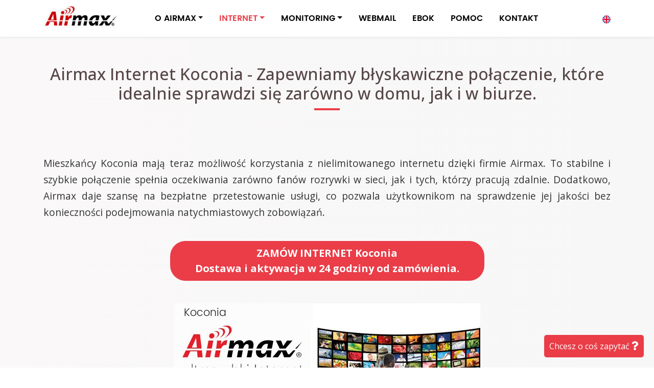

--- FILE ---
content_type: text/html; charset=UTF-8
request_url: https://airmax.pl/internet/lodzkie/koconia
body_size: 58668
content:


<!doctype html>
<html lang="pl" itemscope itemtype="http://schema.org/WebPage">
   <head>
<!--2126-->
<title>Airmax Internet Koconia (łódzkie). Światłowód dla domu i biznesu</title><meta name='description' content='Ultraszybki Internet Koconia (łódzkie) – Światłowód dla domu i biznesu. Zasięg sieci Airmax internet objął miejscowość Koconia oraz bliższą i dalszą okolicę.'>      <meta charset="utf-8">
      <meta name="viewport" content="width=device-width, initial-scale=1, shrink-to-fit=no">
      <meta itemprop="name" content="Airmax">
      <meta itemprop="image" content="https://airmax.pl/airmax-logo.png">
	
      <link href="https://fonts.googleapis.com/css?family=Open+Sans:300,300i,400,400i,500,600,700,700i,800,800i,900,900i" rel="stylesheet">
      <link href="https://cdnjs.cloudflare.com/ajax/libs/font-awesome/5.12.0/css/all.min.css" rel="stylesheet">
      <link href="/assets/css/bootstrap.min.css" rel="stylesheet">
      <link href="/assets/css/style.css" rel="stylesheet">
      <link rel="stylesheet" href="https://unpkg.com/leaflet@1.8.0/dist/leaflet.css" integrity="sha512-hoalWLoI8r4UszCkZ5kL8vayOGVae1oxXe/2A4AO6J9+580uKHDO3JdHb7NzwwzK5xr/Fs0W40kiNHxM9vyTtQ==" crossorigin=""/>
      <link rel="canonical" href="https://airmax.pl/internet/lodzkie/koconia" />
<link rel="alternate" href="https://airmax.pl/internet/lodzkie/koconia" hreflang="pl" />
      <!-- Event snippet for Wyświetlenie strony conversion page -->
      <script>
        gtag('event', 'conversion', {'send_to': 'AW-1028860742/yDDjCMCBm64ZEMbWzOoD'});
      </script>

   </head>
   <body>

             <header class="hk-header">
         <nav class="navbar navbar-expand-lg fixed-top navbar-light hk-navbar">
            <div class="container">
               <a class="navbar-brand" href="/"><img src="/assets/images/logo_airmax.jpg" style="max-height: 62px;"></a>

               <button class="navbar-toggler p-0 border-0" type="button" data-toggle="offcanvas">
               <span class="navbar-toggler-icon"></span>
               </button>
               <div class="navbar-collapse hk-offcanvas" id="navbarsExampleDefault">
                  <ul class="navbar-nav mr-auto">
                     <li class="nav-item dropdown">
                        <a class="nav-link dropdown-toggle" href="https://airmax.pl" id="dropdown00" data-toggle="dropdown" aria-haspopup="true" aria-expanded="false">O AIRMAX</a>
			<div class="dropdown-menu" aria-labelledby="dropdown00">
			    <a class="dropdown-item" href="/firma/">Kim jesteśmy?</a>
			    <a class="dropdown-item" href="/internet/">Zasięg sieci AirMAX</a>
			    <a class="dropdown-item" href="/segmenty/">Małe i średnie firmy</a>
			    <a class="dropdown-item" href="/segmenty/duze-przedsiebiorstwa">Duże przedsiębiorstwa</a>
			    <a class="dropdown-item" href="/media/">Prasa o nas</a>
			    <a class="dropdown-item" href="/pomoc/slowniczek">Słowniczek techniczny</a>
			    <a class="dropdown-item" href="/przygody-airmaxmana">Przygody AIRMAXMANA</a>
			</div>
                     </li>
                     <li class="nav-item dropdown active">
                        <a class="nav-link dropdown-toggle" href="https://airmax.pl/" id="dropdown01" data-toggle="dropdown" aria-haspopup="true" aria-expanded="false">INTERNET</a>
                        <div class="dropdown-menu" aria-labelledby="dropdown01">
			   <a class="dropdown-item" href="/bezprzewodowy-swiatlowod">Światłowód bezprzewodowy</a>
			   <a class="dropdown-item" href="/zamow-internet">Zamów internet</a>
                           <a class="dropdown-item" href="/klienci_ind/internet/">Ultraszybki internet AirMAX</a>
                           <a class="dropdown-item" href="/klienci_ind/internet/na+karte+(prepaid)">Internet na kartę PREPAID</a>
                           <a class="dropdown-item" href="/klienci_ind/telefon/">Telefon stacjonarny</a>
                           <a class="dropdown-item" href="/klienci_biz/internet/airexpress">Internet Firma AirExpress</a>
                           <a class="dropdown-item" href="/klienci_biz/internet/airdirect">Internet Firma AirDirect</a>
                           <a class="dropdown-item" href="/klienci_biz/internet/airdirectplus">Internet Firma AirDirect+</a>
                           <a class="dropdown-item" href="/klienci_biz/internet/airvpn">Łącze Firma AirVPN</a>
			   <a class="dropdown-item" href="/klienci_biz/hosting/">Hosting</a>
			   <a class="dropdown-item" href="/klienci_biz/telefon/">Telefonia VoIP dla firm</a>
                           <a class="dropdown-item" href="/klienci_biz/dzierzawa/">Dzierżawa łączy</a>
                           <a class="dropdown-item" href="/internet5g/">Internet 5G</a>
			   <a class="dropdown-item" href="/klienci_biz/projektowanie-stron-www">Twoja strona w sieci</a>
			   <a class="dropdown-item" href="/klienci_biz/internet-dla-deweloperow">Internet dla deweloperów</a>
			   <a class="dropdown-item" href="/internet/dolnoslaskie/wroclaw">Internet we Wrocławiu</a>
                        </div>
                     </li>
                     <li class="nav-item dropdown">
                        <a class="nav-link dropdown-toggle" href="https://airmax.pl" id="dropdown02" data-toggle="dropdown" aria-haspopup="true" aria-expanded="false">MONITORING</a>
                        <div class="dropdown-menu" aria-labelledby="dropdown02">
                           <a class="dropdown-item" href="/klienci_biz/monitoring-dla-firm">Monitoring dla firm</a>
                           <a class="dropdown-item" href="/klienci_ind/monitoring-dla-domu">Monitoring dla domu</a>
                           <a class="dropdown-item" href="/streaming">Kamera na stronie WWW</a>

                        </div>
                     </li>
                     <li class="nav-item">
                        <a class="nav-link" href="/roundcube/">WEBMAIL</a>
                     </li>
                     <li class="nav-item">
                        <a class="nav-link" href="https://ebok.airmax.pl" rel="nofollow">EBOK</a>
                     </li>
                     <li class="nav-item">
                        <a class="nav-link" href="/pomoc/">POMOC</a>
                     </li>
                     <li class="nav-item">
                        <a class="nav-link" href="/kontakt/">KONTAKT</a>
                     </li>
                  </ul>

                  <span class="navbar-text hk-header-social">
                  	<a href="/en/"><img src="/assets/images/united-kingdom.png"></a>
                  </span>
               </div>
            </div>
         </nav>
      </header>
  
      <section class="hk-section section-bg">
         <div class="container pt-30">
         <div class="row">
            <div class="col-12 text-center">
		<h1 class="section-title">Airmax Internet Koconia - Zapewniamy błyskawiczne połączenie, które idealnie sprawdzi się zarówno w domu, jak i w biurze.</h1>            </div>
         </div>
	 </div>
      </section>

	  
      <section class="feature-box-section hk-section section-bg">
         <div class="container">
            <div class="row">

               <div class="col-lg-12">
                  <div class="feature-box">
        	<p>Mieszkańcy Koconia mają teraz możliwość korzystania z nielimitowanego internetu dzięki firmie Airmax. To stabilne i szybkie połączenie spełnia oczekiwania zarówno fanów rozrywki w sieci, jak i tych, którzy pracują zdalnie. Dodatkowo, Airmax daje szansę na bezpłatne przetestowanie usługi, co pozwala użytkownikom na sprawdzenie jej jakości bez konieczności podejmowania natychmiastowych zobowiązań.</p><div class='cta-box text-center'><a href='/zamow-internet' title='Internet Airmax w Koconi – zamów już dziś z błyskawicznym montażem.' class='btn btn-main btn-lg py-2 px-5 mt-4 mb-4 font-weight-bold'>ZAMÓW INTERNET Koconia<br />Dostawa i aktywacja w 24 godziny od zamówienia.</a></div><div class="intext-img d-flex align-items-center"><img class="img-fluid" src="/assets/images/koconia_airmax_ultraszybki_internet_bez_limitu.jpg" alt="światłowód Koconia" title="internet Koconia"></div><h2 class="section-subtitle">Niezwykła podróż w przyszłość dzięki internetowi światłowodowemu Airmax bez limitu danych w Koconi</h2><p>Internet Airmax w Koconi to innowacyjne rozwiązanie dla tych, którzy szukają niezawodnego połączenia z siecią. Dzięki nowoczesnej technologii bezprzewodowego światłowodu, użytkownicy mają dostęp do szybkiego i stabilnego internetu, dorównującego tradycyjnym sieciom kablowym. Jednym z największych atutów jest brak konieczności instalacji skomplikowanej infrastruktury kablowej, co sprawia, że proces podłączenia jest szybki i nie ingeruje w strukturę budynków. Airmax daje również możliwość wyboru spośród różnych pakietów, co pozwala dostosować ofertę do indywidualnych potrzeb klientów, zarówno rodzin, jak i firm. Użytkownicy chwalą sobie również profesjonalną obsługę oraz szybki czas reakcji na zgłoszenia serwisowe. Internet Airmax w Koconi łączy nowoczesność z wygodą i funkcjonalnością, zdobywając uznanie wśród mieszkańców. Dzięki temu, lokalna społeczność może swobodnie korzystać z zasobów online, pracować zdalnie czy cieszyć się rozrywką na najwyższym poziomie.</p>
			<ul>
			<li><a href="/klienci_ind/internet/#cennik" title="Sprawdź propozycję internetu światłowodowego Airmax dostępnego w Koconi.">Internet Koconia Cennik</a> <i class="fas fa-star" style="padding: 5px;"></i></li>
			<li><a href="/pomoc/rodzaje-zestawow-internetowych">Rodzaje zestawów samodzielnej instalacji internetu</a> <i class="fas fa-wifi" style="padding: 5px;"></i></li>
			<li><a href="/klienci_ind/telefon/" title="Oferta telefonii internetowej Airmax dla mieszkańców Koconi.">Oferta na Telefon Stacjonarny</a> <i class="fas fa-phone" style="padding: 5px;"></i></li>
			<li><a href="/kontakt/" title="Chcesz szybki internet? Skontaktuj się z Airmax w Koconi.">Kontakt</a> <i class="fas fa-envelope" style="padding: 5px;"></i></li>
			</ul><div class="intext-img d-flex align-items-center"><img class="img-fluid" src="/assets/images/koconia_airmax_airfiber.jpg" title="Internet Koconia" alt="Światłowód Koconia"></div><script type="application/ld+json">
			{
				"@context": "https://schema.org",
				"@type": "LocalBusiness",
				"name": "Internet Koconia",
				"address": "Koconia",
				"telephone": "+48717170530",
				"image": "https://airmax.pl/obrazki_gw/logo_airmax.jpg",
				"areaServed": "Koconia",
				"aggregateRating": {
					"@type": "AggregateRating",
					"itemReviewed": "Internet Koconia",
					"ratingValue": "5.0",
					"reviewCount": "145"
				}
			}
			</script>


        <div style="width:90%;height:auto;max-width:500px;margin:auto;" class="pt-30">
		<!-- <img name="Map2" src="/mapa-zasieg-polska.gif" class="img-fluid" usemap="#Map2" alt='zasięg Internetu od dostawcy AirMax'> -->

<svg 
   xmlns:dc="http://purl.org/dc/elements/1.1/"
   xmlns:cc="http://web.resource.org/cc/"
   xmlns:rdf="http://www.w3.org/1999/02/22-rdf-syntax-ns#"
   xmlns:svg="http://www.w3.org/2000/svg"
   xmlns="http://www.w3.org/2000/svg"
   xmlns:sodipodi="http://inkscape.sourceforge.net/DTD/sodipodi-0.dtd"
   xmlns:inkscape="http://www.inkscape.org/namespaces/inkscape"
   version="1.0"
   id="svg2"
   viewBox="0 0 500 500"
   sodipodi:version="0.32"
   inkscape:version="0.43"
   sodipodi:docname="POL_Lomianki_location_map.svg"
   sodipodi:docbase="D:\">
  <metadata
     id="metadata1386">
    <rdf:RDF>
      <cc:Work
         rdf:about="">
        <dc:format>image/svg+xml</dc:format>
        <dc:type
           rdf:resource="http://purl.org/dc/dcmitype/StillImage" />
      </cc:Work>
    </rdf:RDF>
  </metadata>
  <sodipodi:namedview
     inkscape:window-height="540"
     inkscape:window-width="789"
     inkscape:pageshadow="2"
     inkscape:pageopacity="0.0"
     borderopacity="1.0"
     bordercolor="#666666"
     pagecolor="#ffffff"
     id="base"
     inkscape:zoom="0.80561555"
     inkscape:cx="248.5"
     inkscape:cy="231.5"
     inkscape:window-x="110"
     inkscape:window-y="145"
     inkscape:current-layer="svg2" />
  <defs
     id="defs5" />
  <path
     d="M 426.61049,454.21254 C 422.73561,452.87262 418.41239,451.44727 417.00334,451.04511 C 415.5943,450.64296 413.00036,449.38387 411.23906,448.24723 C 409.47775,447.11049 405.90262,445.52727 403.29431,444.72876 C 400.57281,443.89564 398.20751,442.25259 397.74367,440.87297 C 396.4103,436.90723 388.37664,430.12509 385.01243,430.12509 C 383.31619,430.12509 381.54176,429.53456 381.06926,428.81288 C 380.57611,428.05959 377.40659,427.65944 373.6282,427.87341 C 370.0081,428.07839 366.14833,427.71665 365.05095,427.0695 C 362.79914,425.74149 358.26583,414.57395 356.10082,405.02135 C 355.18344,400.97367 353.76714,398.20979 352.20627,397.42119 C 349.27697,395.94129 348.99505,393.17284 351.67477,392.20211 C 352.73157,391.81931 353.5962,390.73942 353.5962,389.8024 C 353.5962,388.86535 352.73157,387.42127 351.67477,386.59333 C 350.39213,385.58845 349.75334,382.87232 349.75334,378.42336 C 349.75334,374.75782 349.10208,369.70672 348.30606,367.19866 C 346.97799,363.0142 347.16451,362.20888 350.57058,357.42139 C 352.61206,354.55192 357.61692,349.99689 361.69248,347.29911 C 365.76804,344.60131 370.3692,340.4549 371.91726,338.08486 C 381.09936,324.0273 382.39673,322.58162 385.86465,322.54317 C 387.76051,322.52216 389.66793,321.96081 390.10335,321.29573 C 390.53877,320.63067 392.01387,320.08652 393.38133,320.08652 C 395.48519,320.08652 395.86763,320.94953 395.86763,325.69699 C 395.86763,332.14896 398.10739,334.49844 404.31552,334.55866 C 407.74054,334.59187 412.52001,337.59393 412.52001,339.71203 C 412.52001,340.09277 410.50251,341.52797 408.03668,342.90138 C 404.33842,344.9612 403.55335,346.10436 403.55335,349.42967 C 403.55335,354.75142 405.51183,356.36295 411.9793,356.36295 C 414.92271,356.36295 419.40033,357.1792 421.92958,358.17677 C 424.45883,359.17438 429.86861,359.99061 433.9513,359.99061 C 440.32361,359.99061 441.55341,359.61946 442.63888,357.36878 C 445.42018,351.60185 451.16844,351.45568 457.75723,356.9844 L 461.36348,360.01044 L 455.64182,367.11257 C 452.49492,371.01875 449.20063,375.50348 448.32119,377.07868 C 447.44175,378.65385 446.31527,380.21473 445.81794,380.54726 C 444.45591,381.45792 434.29621,397.56095 434.29621,398.80906 C 434.29621,399.40616 433.81388,399.8947 433.22439,399.8947 C 432.63491,399.8947 430.20548,403.40582 427.82569,407.69719 L 423.49877,415.49972 L 425.79669,421.53215 C 427.52111,426.05901 427.87584,429.21734 427.21808,434.18706 C 426.2037,441.85125 428.83115,447.61678 433.88367,448.81384 C 436.16344,449.35396 436.85811,450.36045 436.85811,453.12322 C 436.85811,457.37617 436.01753,457.46551 426.61049,454.21254 z "
     style="fill:#c0c0c0;fill-opacity:1"
     id="path1364" />
  <path
     d="M 290.12055,445.77337 C 287.80951,443.36273 286.73166,443.3031 281.22239,445.28108 C 279.11574,446.03737 278.94502,445.91132 280.26167,444.5718 C 281.14234,443.67575 281.86287,440.33085 281.86287,437.13851 C 281.86287,431.34006 281.85851,431.33426 277.4934,431.33426 C 272.17015,431.33426 266.49143,425.73588 266.49143,420.48795 C 266.49143,418.5763 265.64857,416.7771 264.57001,416.38646 C 263.51322,416.00361 262.64858,414.66619 262.64858,413.41441 C 262.64858,407.82413 259.89149,403.71123 254.87359,401.81589 C 250.2406,400.06595 249.83905,399.54453 249.83905,395.2784 C 249.83905,391.91625 248.97273,389.87425 246.68589,387.84619 L 243.53271,385.04983 L 246.36565,381.57858 C 247.92376,379.66939 251.36019,375.89118 254.00215,373.18253 C 259.06818,367.98868 260.10394,364.34727 256.85048,363.16872 C 253.32964,361.89332 264.03493,353.94453 269.27345,353.94453 C 274.71889,353.94453 280.36064,351.57811 281.27534,348.91035 C 281.79495,347.39491 283.8713,346.79882 289.69935,346.49192 C 300.11483,345.94346 301.07715,346.63361 301.07715,354.65177 C 301.07715,360.90476 303.29615,366.35566 306.81185,368.7389 C 309.01455,370.23208 317.77504,369.76435 321.37475,367.96139 C 324.77282,366.2594 341.13079,361.19983 343.23534,361.19983 C 344.77357,361.19983 346.1688,368.71586 346.40502,378.2748 C 346.52092,382.96438 347.32035,387.09678 348.33495,388.25084 C 349.47057,389.54253 349.57192,390.22098 348.62922,390.22098 C 346.05233,390.22098 346.93718,398.47194 349.66171,399.8484 C 351.293,400.67253 352.64342,403.42212 353.63791,407.94428 C 354.46618,411.71064 356.25119,417.23079 357.60461,420.21134 C 358.95801,423.1919 359.75573,425.92275 359.37733,426.28 C 358.9989,426.63724 354.94941,426.83221 350.37846,426.71337 C 342.44881,426.50709 342.06764,426.62723 342.06764,429.33288 C 342.06764,435.50929 333.55373,438.46563 330.62808,433.30513 C 329.13021,430.6631 328.17283,430.42841 318.37582,430.30236 C 308.39624,430.17401 307.6213,430.34878 305.66418,433.16837 C 304.51789,434.81991 302.56702,436.17114 301.32894,436.17114 C 299.91891,436.17114 297.85153,438.43121 295.79555,442.22019 C 292.52105,448.25473 292.50749,448.26324 290.12055,445.77337 z "
     style="fill:#c0c0c0;fill-opacity:1"
     id="path1340" />
  <path
     d="M 239.59143,430.22703 C 239.59143,429.61809 237.31353,427.08211 234.52942,424.59164 C 230.31518,420.82188 229.40343,419.15483 229.08537,414.63758 C 228.84832,411.27057 227.97422,408.89455 226.7819,408.37605 C 216.86068,404.06227 217.17478,404.42071 217.17478,397.4126 C 217.17478,390.98769 217.08019,390.81585 213.33191,390.43023 C 211.21834,390.21279 208.94145,389.5326 208.27215,388.91871 C 207.60285,388.30481 205.7019,387.80254 204.0478,387.80254 C 200.42308,387.80254 189.50537,377.43457 190.51491,374.95107 C 190.88584,374.03857 192.51553,373.29196 194.13646,373.29196 C 195.75738,373.29196 200.06582,371.83139 203.71078,370.04621 C 209.63227,367.14607 210.25597,366.47007 209.56779,363.69783 C 207.37568,354.86714 207.33012,352.00832 209.35622,350.42097 C 210.48606,349.53579 211.41048,348.07593 211.41048,347.17684 C 211.41048,346.27775 213.13977,344.69798 215.25334,343.66621 C 217.36691,342.63444 219.0962,341.46038 219.0962,341.05715 C 219.0962,339.81029 213.50471,331.59897 212.34745,331.14635 C 211.74598,330.91112 212.1784,329.75427 213.30835,328.57561 C 214.43832,327.39691 215.70817,324.32451 216.13024,321.74802 C 216.55231,319.17152 218.03429,316.03237 219.42353,314.77214 C 221.42812,312.95371 221.81881,311.38671 221.31648,307.1797 C 220.58661,301.06695 222.30537,299.52987 229.87055,299.52987 C 233.30778,299.52987 234.92187,300.2694 236.52465,302.57858 C 238.37224,305.24042 239.47774,305.60146 245.23665,305.42382 C 253.03378,305.18329 257.14302,307.22854 258.2275,311.8896 C 258.85638,314.59252 259.71413,315.24966 262.61331,315.24966 C 264.63523,315.24966 266.54102,316.04591 266.95467,317.06348 C 267.36019,318.06108 268.51986,318.8773 269.53173,318.8773 C 270.93141,318.8773 271.21089,320.00752 270.70011,323.60235 C 270.1017,327.81397 270.49612,328.72161 274.32991,331.95527 C 278.4572,335.43646 278.54103,335.677 276.4041,337.90604 C 273.66804,340.76006 273.5246,344.11035 276.09858,345.04274 C 281.52152,347.00718 273.67972,352.06098 267.02858,350.8881 C 263.86303,350.32988 262.35514,351.08672 257.20453,355.81897 C 250.71822,361.77841 249.98707,363.28374 253.04144,364.39018 C 255.88188,365.4191 255.42405,366.86664 250.79977,371.4778 C 240.17067,382.07675 238.58394,386.33131 244.00883,389.68678 C 246.45077,391.19719 247.23079,392.85437 247.53146,397.17063 C 247.88932,402.30816 248.24541,402.81822 252.38978,404.1297 C 255.74289,405.19071 257.3043,406.64197 258.62983,409.92965 C 260.87069,415.48761 260.00859,417.5306 254.34666,420.07929 C 251.34019,421.43272 249.08214,423.67669 247.65592,426.72827 C 246.0587,430.14569 244.7404,431.33426 242.5473,431.33426 C 240.92158,431.33426 239.59143,430.83607 239.59143,430.22703 z "
     style="fill:#94add6;fill-opacity:1;cursor:pointer;"
     id="path1338" onclick="location.href='/internet/slaskie'"/>
  <path
     d="M 178.329,382.58544 C 176.79715,381.04618 175.54382,379.1608 175.54382,378.39574 C 175.54382,377.63067 174.39096,376.42227 172.98191,375.71039 C 171.57287,374.99854 170.42001,373.84017 170.42001,373.13623 C 170.42001,372.43229 171.57287,371.57175 172.98191,371.22392 C 174.88503,370.75411 175.54382,369.57451 175.54382,366.63671 L 175.54382,362.68194 L 166.71246,362.21089 C 158.39772,361.76738 157.58174,361.45721 152.76345,356.90877 C 147.5538,351.99086 144.54339,350.1675 137.83536,347.86699 L 134.07213,346.57641 L 138.1556,344.23216 C 140.49559,342.88881 142.23905,340.88369 142.23905,339.53583 C 142.23905,338.08532 143.25831,337.03562 144.89813,336.79732 C 147.37031,336.43809 150.91714,329.61948 153.30937,320.62714 C 153.67257,319.26182 156.51821,315.52457 159.63297,312.32216 C 162.74776,309.11973 165.29619,305.49467 165.29619,304.26648 C 165.29619,303.03827 166.44905,301.45097 167.8581,300.73909 C 170.5859,299.36095 171.38972,295.90222 168.98222,295.90222 C 167.98883,295.90222 168.03731,295.34159 169.13905,294.0884 C 170.01612,293.09081 172.3924,292.27459 174.41971,292.27459 C 177.25175,292.27459 178.10571,292.83489 178.10571,294.69301 C 178.10571,296.78089 178.95969,297.11144 184.35365,297.11144 C 188.34464,297.11144 191.17758,296.45625 192.1962,295.29762 C 193.98433,293.26371 201.86213,292.82626 203.0843,294.69301 C 203.51971,295.35808 205.77011,295.90222 208.08516,295.90222 C 212.82429,295.90222 216.53429,298.96574 216.53429,302.87905 C 216.53429,304.28385 217.11073,305.76951 217.81524,306.18055 C 219.81068,307.34474 219.32875,310.10724 216.71596,312.48181 C 215.40684,313.67161 213.9904,316.75309 213.56835,319.32959 C 213.14627,321.90609 211.91165,324.94174 210.82476,326.07547 C 208.77631,328.21223 208.08874,333.38787 209.85335,333.38787 C 210.40598,333.38787 211.82965,334.94045 213.01709,336.83805 C 215.12921,340.21334 215.10742,340.31776 212.01233,341.64899 C 210.27227,342.39741 208.84857,343.77102 208.84857,344.70144 C 208.84857,345.63186 207.91131,347.12742 206.76575,348.02492 C 205.07087,349.35275 204.81839,351.1822 205.41026,357.8467 C 205.96856,364.13313 205.74851,366.03668 204.46347,366.03668 C 203.54268,366.03668 201.3237,367.12498 199.53238,368.45511 C 197.74106,369.78526 194.53181,370.87355 192.40071,370.87355 C 188.27364,370.87355 186.27659,373.74924 187.57215,377.82653 C 188.25059,379.96163 184.45838,385.38412 182.28677,385.38412 C 181.64186,385.38412 179.86086,384.12473 178.329,382.58544 z "
     style="fill:#94add6;fill-opacity:1;cursor:pointer;"
     id="path1336" onclick="location.href='/internet/opolskie'" />
  <path
     d="M 116.66556,371.52392 C 115.23145,370.08289 114.0581,367.64449 114.0581,366.10532 C 114.0581,363.59442 109.84459,357.989 102.54897,350.79424 C 98.935846,347.23105 99.330248,344.81344 103.81048,343.0616 C 107.13674,341.761 107.65333,340.93483 107.65333,336.91592 C 107.65333,333.69671 106.79365,331.51679 104.84988,329.80734 C 101.84817,327.16744 98.056794,326.57827 96.765239,328.55103 C 94.458287,332.0747 80.753341,327.34674 80.753341,323.02724 C 80.753341,321.87576 79.342358,321.29573 76.541434,321.29573 C 67.098264,321.29573 55.134285,312.0241 55.134285,304.70597 C 55.134285,302.3886 54.531067,301.83472 52.252144,302.05945 C 50.666962,302.21574 47.740051,301.60396 45.747897,300.69988 C 40.849356,298.47683 37.95535,300.32421 37.44386,306.00072 C 37.10431,309.76911 36.590391,310.4128 33.921236,310.4128 C 30.137901,310.4128 30.002598,309.27289 33.314226,305.29863 C 34.699151,303.63659 36.781033,299.61813 37.94061,296.36875 C 39.100196,293.11936 41.137428,288.318 42.467811,285.69909 C 45.260872,280.20075 45.496103,277.61378 43.384263,275.62021 C 42.24499,274.54475 42.238362,273.46338 43.356812,271.14612 C 44.854357,268.04342 47.929389,267.09909 49.370002,269.2995 C 51.788806,272.99405 61.539051,268.85728 61.539051,264.13649 C 61.539051,260.77762 64.04819,260.54655 65.352604,263.78529 C 66.038373,265.48796 67.334242,266.87365 68.232351,266.86458 C 72.947486,266.8169 75.620603,265.12909 76.934851,261.36987 C 77.713034,259.14404 79.466334,256.98836 80.831064,256.57946 C 82.520316,256.07333 83.573166,254.29678 84.129206,251.01422 C 84.702515,247.62972 85.466615,246.381 86.692529,246.82505 C 87.653104,247.17304 88.439051,246.93065 88.439051,246.28647 C 88.439051,245.64228 88.516536,244.7071 88.61123,244.20829 C 88.926992,242.54514 93.074044,240.44031 96.7947,240.05477 C 100.19778,239.70218 100.5556,240.06251 101.59131,244.88512 C 103.03211,251.59374 106.01053,251.31792 109.66289,244.13767 L 112.31293,238.92788 L 117.66885,244.41296 C 120.6146,247.42974 123.02477,250.99292 123.02477,252.33113 C 123.02477,253.93216 125.37991,256.24038 129.91164,259.08077 C 139.14181,264.86603 148.85625,266.01013 155.81925,262.13192 L 160.58478,259.47765 L 163.26072,262.11169 C 165.14763,263.96908 165.46454,264.912 164.33548,265.30957 C 163.45483,265.61968 162.73429,267.12381 162.73429,268.65212 C 162.73429,270.92719 163.75651,271.67381 168.37408,272.77142 C 173.93428,274.09308 174.02133,274.19323 174.54237,279.86795 C 174.83306,283.03374 175.32139,286.44013 175.62759,287.43771 C 176.03805,288.7751 175.1749,289.22952 172.34144,289.16772 C 168.07437,289.07465 165.39882,291.50432 165.33693,295.52856 C 165.31453,296.98571 164.71977,298.51423 164.01525,298.92527 C 163.31072,299.33629 162.73429,300.66451 162.73429,301.87686 C 162.73429,303.0892 160.18585,306.70132 157.07107,309.90372 C 153.95631,313.10614 151.11067,316.84339 150.74746,318.20872 C 148.35523,327.20106 144.8084,334.01966 142.33622,334.37889 C 140.67948,334.61964 139.67715,335.66642 139.67715,337.15587 C 139.67715,338.54608 138.07245,340.40844 135.84238,341.60634 C 133.73327,342.73926 132.00399,344.38528 131.99953,345.2641 C 131.99507,346.14294 131.12678,347.67821 130.07,348.67581 C 127.10011,351.47939 127.75298,353.88092 132.63191,358.09955 C 138.24637,362.95421 138.27148,364.51312 132.75097,365.49077 C 130.35064,365.91585 126.33613,368.03675 123.82985,370.20382 L 119.273,374.14399 L 116.66556,371.52392 z "
     style="fill:#94add6;fill-opacity:1;cursor:pointer;"
     id="path1334" onclick="location.href='/internet/dolnoslaskie'" />
  <path
     d="M 309.37376,366.32047 C 305.85406,363.93451 303.63906,358.48663 303.63906,352.21581 C 303.63906,343.90599 302.09629,342.94847 290.06202,343.78948 C 280.54398,344.45463 276.15332,343.13085 278.99144,340.45168 C 281.91155,337.69509 280.84062,332.59915 276.63995,329.26246 C 272.91408,326.30293 272.77909,325.89931 274.17738,321.89969 C 274.99107,319.5723 276.09598,317.66808 276.63279,317.66808 C 277.91157,317.66808 280.58192,312.08884 280.58192,309.41705 C 280.58192,307.7066 281.51479,307.40985 285.70573,307.78714 L 290.82954,308.24841 L 290.82954,303.41389 C 290.82954,300.25647 290.17049,298.34067 288.92971,297.89118 C 287.84866,297.49961 287.35565,296.40154 287.7858,295.34339 C 288.32349,294.02068 290.35124,293.4838 294.80944,293.4838 C 300.15033,293.4838 301.07715,293.13823 301.07715,291.14685 C 301.07715,289.86153 302.23,288.46451 303.63906,288.04232 C 305.04811,287.62015 306.20097,286.28977 306.20097,285.08588 C 306.20097,279.68509 313.02254,279.18603 314.43105,284.48378 C 314.88832,286.20362 316.4551,287.69668 318.24849,288.12158 C 319.92149,288.51796 322.56749,290.22889 324.12846,291.92364 C 326.71189,294.72846 327.59945,294.94337 334.017,294.31811 C 340.0949,293.72593 341.15076,293.93227 341.67205,295.8141 C 342.01823,297.0637 344.3578,298.58558 347.14406,299.3736 C 349.82105,300.13075 352.72673,301.56394 353.60109,302.55847 C 355.65318,304.89263 361.78976,304.88927 363.84382,302.5529 C 364.72088,301.55531 367.25789,300.73909 369.48163,300.73909 C 373.46416,300.73909 373.57094,300.89435 376.60049,311.09048 C 379.62871,321.28204 379.63956,321.5014 377.30422,325.29875 C 375.99964,327.42004 374.1626,329.59291 373.22189,330.1274 C 372.28118,330.66185 370.39087,333.17276 369.0212,335.7072 C 367.52796,338.47028 364.02819,341.83127 360.28014,344.1017 C 353.84546,347.9996 347.19144,354.2159 347.19144,356.32946 C 347.19144,356.98761 345.60627,357.8583 343.66882,358.26427 C 335.69152,359.93594 321.99023,363.9468 318.81285,365.54051 C 315.09771,367.40396 311.42034,367.70782 309.37376,366.32047 z "
     style="fill:#c0c0c0;fill-opacity:1"
     id="path1332" />
  <path
     d="M 424.04858,355.75835 C 421.58275,354.86195 417.23071,354.08714 414.37739,354.03653 C 405.13933,353.87271 403.20563,348.76792 410.90716,344.87543 C 413.5389,343.54529 415.89523,341.45621 416.14343,340.23301 C 416.82742,336.8623 411.45791,332.18517 406.85268,332.14023 C 400.66921,332.07985 398.42953,329.7236 398.42953,323.27857 L 398.42953,317.66808 L 393.38133,317.66808 C 390.60481,317.66808 387.97686,318.21224 387.54145,318.8773 C 387.10602,319.54237 385.71377,320.08652 384.44753,320.08652 C 380.90566,320.08652 377.36417,306.24933 377.79648,294.09969 C 377.98557,288.78534 378.74928,284.08194 379.49361,283.64768 C 380.28875,283.18378 380.48367,281.43347 379.9662,279.40414 C 379.48178,277.50446 378.52541,272.95739 377.84096,269.2995 C 376.96419,264.61392 375.65866,261.92082 373.42253,260.18498 C 369.38316,257.04931 369.36464,254.78891 373.37833,254.78891 C 377.89847,254.78891 380.4962,250.5243 380.4962,243.1037 C 380.4962,239.63305 381.07263,236.45713 381.77715,236.04609 C 383.61257,234.97529 383.36123,228.49989 381.45692,227.79541 C 380.57626,227.46963 381.7411,226.80987 384.04548,226.32925 C 386.34984,225.84862 388.54547,224.98154 388.92465,224.40237 C 389.30383,223.82322 393.03862,223.34933 397.22419,223.34933 C 401.44363,223.34933 404.83429,222.81059 404.83429,222.14012 C 404.83429,221.47506 407.17885,220.93091 410.04444,220.93091 C 414.67163,220.93091 415.16358,220.66032 414.44144,218.51247 C 413.87365,216.8237 414.21125,216.09405 415.56049,216.09405 C 416.62316,216.09405 417.84888,216.6382 418.2843,217.30327 C 419.4018,219.01016 424.26914,218.73637 426.95009,216.81584 C 428.19364,215.92499 430.54173,212.81347 432.16806,209.90132 C 435.50169,203.93201 439.89524,202.48508 444.81322,205.73682 C 446.38762,206.77782 448.61071,207.62954 449.75342,207.62954 C 450.89612,207.62954 453.50589,208.98925 455.55292,210.65112 C 457.59995,212.31297 459.78946,213.67334 460.41853,213.67416 C 461.05155,213.67496 461.2525,217.94209 460.86856,223.23002 C 460.42815,229.29552 460.67769,233.25912 461.55193,234.08438 C 462.53406,235.01152 462.31315,236.02673 460.78166,237.62427 C 459.26027,239.21123 458.6343,242.04183 458.6343,247.33454 C 458.6343,253.79588 459.06685,255.15997 461.83668,257.43342 C 464.61024,259.70995 465.03906,261.06807 465.03906,267.57586 C 465.03906,274.23161 465.47176,275.52708 468.82756,278.91831 C 472.88703,283.02059 480.41049,295.33074 480.41049,297.8707 C 480.41049,298.71716 481.19704,299.84487 482.15838,300.37668 C 483.11972,300.90855 484.87279,303.12858 486.05409,305.31009 C 487.98887,308.88301 488.00608,309.46143 486.22764,311.14024 C 483.4978,313.7172 483.74213,315.64036 487.45573,320.80618 C 491.09826,325.87314 491.347,328.39195 488.86859,335.11358 C 486.99726,340.18875 483.87705,343.0616 480.23619,343.0616 C 478.24213,343.0616 470.16077,350.17761 465.88288,355.70034 C 464.45426,357.54468 463.87412,357.39495 459.3768,354.02107 C 455.55394,351.15318 453.16407,350.31689 448.79145,350.31689 C 443.85874,350.31689 442.86745,350.77519 440.96163,353.93689 C 439.08997,357.04189 438.05062,357.5449 433.65573,357.47255 C 430.83763,357.42615 426.51441,356.65476 424.04858,355.75835 z "
     style="fill:#c0c0c0;fill-opacity:1"
     id="path1330" />
  <path
     d="M 270.10363,315.35036 C 269.07351,313.79322 267.09657,312.83124 264.92677,312.83124 C 262.27912,312.83124 261.22472,312.1102 260.63636,309.89719 C 259.27526,304.77789 255.38897,302.5529 247.80834,302.5529 C 242.12125,302.5529 240.57252,302.07969 238.90404,299.83217 C 237.19866,297.53495 235.71102,297.11144 229.34678,297.11144 C 225.20117,297.11144 221.43545,297.68247 220.97853,298.38039 C 220.47538,299.1489 218.95417,298.43358 217.12123,296.56656 C 215.17805,294.58729 212.72433,293.4838 210.2663,293.4838 C 208.16065,293.4838 206.08162,292.93966 205.6462,292.27459 C 205.21078,291.6095 203.44747,291.06536 201.72774,291.06536 C 200.008,291.06536 198.60096,290.60448 198.60096,290.04116 C 198.60096,289.47788 197.4481,287.76217 196.03905,286.22849 C 192.95106,282.86742 192.70631,277.45483 195.54188,275.23333 C 196.67749,274.34364 199.48257,273.76829 201.77544,273.95477 C 206.87252,274.36932 207.47019,272.85721 207.67783,259.02118 C 207.89595,244.48616 208.4348,243.37282 215.4615,242.93915 C 223.61455,242.43594 227.96915,238.21523 225.83693,232.88269 C 223.78298,227.7459 225.64044,223.6313 230.23804,223.13342 C 233.20953,222.81162 233.89398,222.09681 234.21552,218.97958 C 234.48519,216.36531 235.56196,214.80234 237.73814,213.86635 C 239.7116,213.01754 240.87966,211.50102 240.89201,209.7716 C 240.91918,205.96507 242.58467,203.84633 246.84137,202.20314 C 250.07675,200.95417 251.04679,201.18664 255.60335,204.30303 C 260.27049,207.49506 261.41214,207.75007 268.41286,207.16446 C 272.64,206.81084 278.04474,206.36272 280.42339,206.16864 C 285.03986,205.79193 286.2742,206.92818 287.56943,212.74671 C 288.0215,214.77761 289.77789,216.7692 292.12904,217.91693 C 295.56398,219.59374 295.95335,220.37158 295.95335,225.55699 C 295.95335,228.73225 296.64506,231.98314 297.49048,232.78124 C 298.3838,233.6245 302.6658,234.23227 307.7137,234.23227 C 316.1501,234.23227 316.42174,234.32786 317.1643,237.55762 C 317.58479,239.38655 318.55484,242.10199 319.31994,243.59193 C 321.39187,247.62676 317.3454,251.53937 312.20326,250.47323 C 306.13239,249.21451 303.7563,255.95326 308.76287,260.2304 C 310.17192,261.43416 311.32478,263.58626 311.32478,265.01282 C 311.32478,266.4394 311.95923,268.20551 312.73466,268.93754 C 313.76056,269.90598 313.41169,270.48806 311.45371,271.07468 C 309.97375,271.51812 308.75004,272.52443 308.73438,273.31093 C 308.71871,274.09745 307.57869,276.10133 306.20097,277.764 C 304.82325,279.42667 303.68321,281.70263 303.66755,282.82168 C 303.65189,283.94073 302.4862,285.20173 301.07715,285.62389 C 299.6681,286.04607 298.51525,287.4431 298.51525,288.72842 C 298.51525,290.71981 297.58842,291.06536 292.24753,291.06536 C 287.71386,291.06536 285.76471,291.59455 285.2023,292.9781 C 283.84752,296.31084 284.35842,299.58173 286.34621,300.30179 C 288.80325,301.19187 288.86608,305.57593 286.4218,305.57593 C 285.40659,305.57593 284.21972,305.03181 283.7843,304.36673 C 282.06282,301.73733 279.3367,303.37838 278.07432,307.80399 C 277.34535,310.35955 275.62872,313.66971 274.25955,315.15996 L 271.7702,317.86949 L 270.10363,315.35036 z "
     style="fill:#94add6;fill-opacity:1;cursor:pointer;"
     id="path1328" onclick="location.href='/internet/lodzkie'" />
  <path
     d="M 356.163,300.14005 C 355.28863,299.14551 352.38296,297.71233 349.70596,296.95517 C 346.84358,296.14562 344.58186,294.65153 344.21524,293.32806 C 343.3879,290.34151 339.74047,289.13603 336.79151,290.87454 C 333.09725,293.05244 329.39656,292.53852 326.3148,289.4196 C 324.76325,287.84936 322.19821,286.18067 320.61465,285.71137 C 319.03111,285.24207 317.3822,283.52928 316.95037,281.90514 C 316.49053,280.17563 314.93248,278.6601 313.18981,278.24722 C 309.76044,277.43469 310.2428,274.62351 314.00502,273.49631 C 316.61059,272.71564 317.43453,267.59901 315.16763,266.27646 C 314.46311,265.86542 313.88668,264.2852 313.88668,262.76488 C 313.88668,261.24454 312.74741,259.02733 311.35497,257.83776 C 308.08499,255.04419 309.13371,253.57971 314.40423,253.57971 C 316.85523,253.57971 319.49895,252.65602 320.73339,251.36838 C 322.97734,249.02771 323.63424,242.08588 321.7176,240.96768 C 321.09294,240.60324 320.20218,238.39454 319.73813,236.05947 L 318.89439,231.81384 L 310.24197,231.81384 C 305.22023,231.81384 300.94452,231.20496 300.05239,230.3628 C 299.20697,229.56471 298.51525,226.32952 298.51525,223.1735 C 298.51525,218.11796 298.09967,217.2472 295.02242,215.85492 C 292.99646,214.93829 291.05073,212.75233 290.38935,210.64977 C 288.22276,203.76229 287.71955,203.38295 281.07217,203.6259 C 277.63217,203.75161 272.36842,204.21681 269.37494,204.65967 C 264.64027,205.36016 263.09896,204.96011 257.52615,201.58432 C 250.64088,197.41348 249.62209,195.17005 253.68192,193.11897 C 256.39678,191.74739 257.11972,187.17422 254.94604,185.12228 C 253.20945,183.48292 255.91799,176.10124 259.02522,174.00528 C 261.53038,172.3154 262.25472,165.96731 260.08667,164.70242 C 259.38215,164.29138 258.80573,162.62684 258.80573,161.00342 C 258.80573,158.89334 259.51079,158.05174 261.27854,158.05174 C 262.85184,158.05174 263.90025,157.08008 264.16068,155.38058 C 264.41864,153.69722 265.75425,152.44318 267.7724,151.98948 C 270.6529,151.3419 270.97477,150.66944 270.97477,145.299 C 270.97477,139.36695 271.00965,139.31702 276.38567,137.55293 C 280.78351,136.10983 282.5992,136.0514 286.08375,137.24085 C 288.44171,138.04576 292.92396,138.69026 296.04429,138.6731 C 301.39787,138.64367 301.84993,138.37106 304.06479,133.83624 C 306.31214,129.23493 306.66689,129.03058 312.40747,129.03058 C 317.39642,129.03058 318.61527,128.5738 319.66744,126.30985 C 320.52129,124.47266 322.24029,123.46913 324.96086,123.21965 C 327.1768,123.01645 330.00417,121.79211 331.24393,120.49891 C 332.79861,118.87721 335.17633,118.14764 338.90693,118.14764 C 341.99237,118.14764 344.95815,117.41706 345.8111,116.44687 C 346.6335,115.51144 350.09159,114.55919 353.49577,114.33075 L 359.68518,113.91541 L 360.33935,124.77137 C 360.86051,133.41988 361.45076,135.87871 363.24208,136.86352 C 367.76735,139.35138 372.81049,144.7314 372.81049,147.07114 C 372.81049,153.18502 380.52126,160.47017 386.99234,160.47017 C 388.74029,160.47017 390.83552,161.54029 391.7275,162.88859 C 392.83116,164.55688 394.71471,165.30702 397.79991,165.30702 C 401.61288,165.30702 402.27239,165.71714 402.27239,168.08823 C 402.27239,169.61788 402.94681,171.50605 403.77106,172.28416 C 404.91533,173.36434 404.88116,174.8104 403.62655,178.399 C 401.35029,184.90988 402.55243,187.31236 410.61531,192.36601 C 416.4827,196.04356 418.71312,196.74661 424.51251,196.74661 C 429.09034,196.74661 431.95851,197.35846 433.01525,198.56043 C 433.89231,199.55804 435.83627,200.43865 437.33518,200.51732 C 439.37306,200.62432 439.13814,200.85306 436.40378,201.42423 C 433.78843,201.97056 431.89783,203.68906 429.76499,207.45871 C 426.48324,213.25894 422.15018,216.87656 420.8547,214.89779 C 420.4146,214.22562 418.01709,213.67562 415.52687,213.67562 C 412.0765,213.67562 410.83981,214.25105 410.32926,216.09405 C 409.85472,217.80708 408.58202,218.51247 405.96585,218.51247 C 403.93445,218.51247 402.27239,219.05663 402.27239,219.72169 C 402.27239,220.39216 398.88172,220.93091 394.66228,220.93091 C 390.47672,220.93091 386.74192,221.40478 386.36274,221.98394 C 385.98356,222.56312 383.93204,223.36572 381.80381,223.76755 C 377.69278,224.54369 376.59512,227.64756 379.47145,230.3628 C 380.66699,231.49139 380.66699,232.13632 379.47145,233.2649 C 378.62601,234.06299 377.9343,237.47886 377.9343,240.85573 C 377.9343,248.10109 375.29515,252.37049 370.81643,252.37049 C 366.15394,252.37049 366.3714,259.1495 371.14925,262.74589 C 373.89082,264.80952 374.64889,266.45565 374.78972,270.6512 C 374.88757,273.56565 375.12498,276.49431 375.31734,277.1594 C 375.86954,279.06868 375.28798,293.86202 374.56864,296.20453 C 374.07938,297.7977 372.55436,298.32065 368.39769,298.32065 C 365.05272,298.32065 362.24803,299.03556 361.28191,300.13447 C 359.27512,302.41711 358.16597,302.41833 356.163,300.14005 z "
     style="fill:#c0c0c0;fill-opacity:1;"
     id="path1326" />
  <path
     d="M 179.57514,288.94923 C 178.6539,285.79016 177.60217,280.6153 177.23796,277.44952 C 176.58314,271.75763 176.50979,271.67788 170.64859,270.28465 C 167.38863,269.50978 165.42715,268.65369 166.28974,268.38228 C 168.93871,267.54873 168.06419,261.43934 164.8934,258.62734 C 161.14035,255.299 159.18326,255.31778 155.34818,258.71887 C 150.30128,263.19464 141.79436,262.50442 132.84108,256.89271 C 127.94874,253.82628 125.58667,251.53881 125.58667,249.86733 C 125.58667,248.50416 122.74968,244.55717 119.28225,241.09619 C 115.81482,237.63524 112.56841,233.26362 112.06801,231.3815 C 111.2026,228.12653 110.89246,227.99705 105.7157,228.72991 C 100.72685,229.43612 100.20893,229.25842 99.501471,226.59757 C 99.077011,225.00105 96.12609,221.42929 92.943907,218.6603 C 86.611999,213.15064 86.320392,211.97056 88.619829,201.16203 C 89.915117,195.07348 89.822065,194.02049 87.80256,191.91392 C 85.915152,189.94516 85.806912,189.21441 87.172627,187.66097 C 88.504055,186.14655 88.514057,184.80294 87.224563,180.68531 C 86.346161,177.88034 85.133017,174.6795 84.528714,173.57235 C 83.811881,172.25903 84.031317,171.0882 85.160029,170.20393 C 86.111576,169.45845 87.270427,166.9348 87.735247,164.59577 C 88.200077,162.25678 89.434561,160.03366 90.478532,159.65547 C 93.160387,158.68399 96.124766,152.79463 96.124766,148.43808 C 96.124766,145.14139 96.534924,144.75037 99.993075,144.75037 C 104.94556,144.75037 113.80245,139.49649 115.3571,135.63645 C 116.01681,133.99843 117.29139,132.65776 118.1895,132.65716 C 120.79539,132.65544 129.42952,123.55408 129.42952,120.80889 C 129.42952,119.43142 128.35598,117.98897 127.03656,117.59366 C 125.72043,117.19933 123.61358,115.80229 122.35468,114.48914 C 120.13598,112.17478 120.16025,112.10144 123.14647,112.09706 C 128.51162,112.08919 134.33174,107.85136 134.78709,103.62113 C 135.18675,99.908406 135.23836,99.881523 137.75572,102.07505 C 144.82547,108.23538 148.73561,109.97838 153.77804,109.21723 C 159.32273,108.38025 161.91572,110.32605 158.44666,112.72062 C 155.10783,115.02531 155.73305,121.3506 159.53191,123.70031 C 163.55472,126.18853 163.6206,128.70121 159.70716,130.38444 C 157.0635,131.52152 156.58343,132.77401 155.91761,140.27127 C 155.09388,149.54622 155.69738,151.00964 161.51746,153.85079 C 166.33657,156.20328 167.08888,159.87549 163.2395,162.25646 C 158.75573,165.02983 158.85715,172.20462 163.39533,173.27985 C 165.16794,173.69982 167.76187,173.76113 169.15962,173.41608 C 171.18086,172.91714 171.70096,173.39202 171.70096,175.7365 C 171.70096,179.47729 174.93958,180.70864 177.96975,178.11993 C 180.56877,175.8996 182.18077,176.94833 183.79049,181.90677 C 184.37729,183.71434 186.27611,185.01007 189.56233,185.84539 C 192.25587,186.53006 195.17383,187.90257 196.04669,188.89539 C 198.1866,191.32942 206.28667,191.32257 206.28667,188.88671 C 206.28667,186.31144 208.54092,186.64067 210.42681,189.49132 C 211.4044,190.96903 213.41402,191.90975 215.59318,191.90975 C 218.11113,191.90975 219.48365,192.70961 220.26185,194.63048 C 222.3989,199.9055 226.19714,201.98084 232.08716,201.09174 C 235.59592,200.56209 237.77151,200.76024 238.36277,201.66332 C 239.57679,203.51766 236.92057,210.27704 234.23113,212.17731 C 233.04426,213.01592 231.8914,215.18992 231.66922,217.00842 C 231.35171,219.60719 230.45279,220.44636 227.46905,220.9294 C 222.7625,221.69141 220.38367,227.61284 222.57873,233.10251 C 223.79386,236.14149 223.59431,236.75958 220.85,238.45701 C 218.77205,239.74229 216.35691,240.12967 213.53618,239.63015 C 207.041,238.47988 205.89782,240.77441 205.07618,256.61053 C 204.68517,264.14683 203.98906,270.66672 203.52927,271.09919 C 203.06949,271.53166 201.4644,271.16763 199.96242,270.2902 C 197.49858,268.85089 196.87489,269.07921 193.58447,272.62484 C 191.57858,274.78631 189.29277,276.55479 188.50489,276.55479 C 186.56444,276.55479 186.69838,278.44742 188.77776,280.41033 C 189.71571,281.29578 190.87956,283.51123 191.36407,285.33357 C 191.84859,287.15593 192.81045,288.64693 193.50155,288.64693 C 194.19265,288.64693 194.7581,289.19109 194.7581,289.85614 C 194.7581,290.52124 194.1405,291.06536 193.38565,291.06536 C 192.63081,291.06536 191.14855,291.8816 190.09177,292.87919 C 189.03499,293.87679 186.61329,294.69301 184.71023,294.69301 C 181.6714,294.69301 181.04616,293.99366 179.57514,288.94923 z "
     style="fill:#94add6;fill-opacity:1;cursor:pointer;"
     id="path1324" onclick="location.href='/internet/wielkopolskie'" />
  <path
     d="M 51.857582,266.76757 C 51.380988,266.0396 48.755079,265.64618 46.017696,265.89259 C 42.922578,266.17124 41.043809,265.82966 41.043809,264.9883 C 41.043809,264.24468 38.80647,263.00347 36.071953,262.23007 C 29.439481,260.35421 27.820369,258.3925 29.487694,254.25269 C 31.793809,248.52684 31.04657,244.58493 26.953334,240.88295 C 24.839762,238.97143 23.126503,236.82908 23.146101,236.12216 C 23.165719,235.41527 24.934844,232.66029 27.077539,230.00003 L 30.973315,225.16316 L 30.091897,212.46641 C 29.508645,204.06495 28.406816,198.18124 26.834932,195.07439 C 24.505447,190.47011 24.508413,190.31419 26.987324,187.02784 C 29.829802,183.25951 30.333678,176.23703 27.924757,173.96303 C 26.658065,172.76729 26.723278,172.22944 28.244999,171.32127 C 29.295888,170.69409 31.122631,170.17258 32.304413,170.1624 C 35.112115,170.1382 39.762854,164.50134 39.762854,161.1225 C 39.762854,159.66544 41.201845,157.19715 42.960599,155.63742 C 45.859521,153.06655 46.46469,152.9563 49.436588,154.45773 C 52.376607,155.94306 53.310358,155.80845 58.486712,153.1529 C 61.661225,151.52432 65.177081,149.23959 66.299712,148.07571 C 67.422347,146.91186 69.333812,145.95959 70.547404,145.95959 C 71.760986,145.95959 73.471527,145.14338 74.348575,144.14577 C 75.225633,143.14818 77.529877,142.33194 79.469101,142.33194 C 81.408355,142.33194 84.796343,141.99185 86.99798,141.57619 C 90.367436,140.94004 91.000961,140.27024 91.000961,137.34394 C 91.000961,135.10998 91.666117,133.86743 92.862023,133.86743 C 94.335526,133.86743 94.588026,135.18951 94.074496,140.21582 C 92.853274,152.16884 92.195314,154.31286 89.026145,156.66613 C 87.287854,157.95689 85.510548,160.689 85.076543,162.73749 C 84.642547,164.78596 83.492267,167.08499 82.520385,167.84641 C 80.359446,169.53938 80.214151,173.98807 82.256827,175.91635 C 83.127674,176.73843 83.707463,180.62605 83.634716,185.15518 C 83.553856,190.18888 84.097047,193.43534 85.159362,194.26761 C 86.357169,195.20605 86.521495,196.96635 85.758699,200.68813 C 85.180682,203.50831 84.682658,208.11713 84.651983,210.92997 C 84.602406,215.4743 85.240988,216.60531 90.381997,221.07874 C 93.56419,223.84772 96.521875,227.44499 96.954636,229.07271 C 97.661307,231.73059 98.304984,231.98986 103.27121,231.61698 C 109.95074,231.11549 111.00594,233.04598 108.00039,240.2689 C 105.88632,245.3494 103.81048,245.6536 103.81048,240.88295 C 103.81048,239.29881 103.21289,237.654 102.48252,237.2279 C 99.967536,235.76059 90.585747,238.14193 87.534801,241.02203 C 85.854527,242.6082 84.00319,243.90599 83.420734,243.90599 C 82.838278,243.90599 81.983714,246.13749 81.521721,248.86489 C 80.932865,252.34113 79.942809,254.0062 78.210381,254.43388 C 76.828462,254.77501 75.106445,256.85343 74.304005,259.14869 C 72.57943,264.08154 69.006543,264.60326 66.895927,260.2304 C 66.093424,258.56771 64.675116,257.20734 63.744132,257.20734 C 61.410805,257.20734 58.977141,259.70446 58.977141,262.09864 C 58.977141,263.97218 55.21805,268.09028 53.507818,268.09028 C 53.07648,268.09028 52.333878,267.49507 51.857582,266.76757 z "
     style="fill:#94add6;fill-opacity:1;cursor:pointer;"
     id="path1322" onclick="location.href='/internet/lubuskie'" />
  <path
     d="M 240.87239,199.0112 C 240.87239,198.09619 238.66989,197.84793 234.17189,198.25591 C 227.07431,198.89971 225.51985,198.06422 222.92697,192.21205 C 222.05811,190.25103 220.65221,189.49132 217.89201,189.49132 C 215.37352,189.49132 213.59315,188.66341 212.69143,187.07289 C 210.98405,184.0613 202.44382,183.55742 202.44382,186.46828 C 202.44382,188.98563 199.43376,188.73662 196.81258,186.00247 C 195.61058,184.74866 193.05294,183.42562 191.12891,183.06237 C 188.72566,182.60862 186.94835,181.05119 185.45083,178.0867 C 183.15736,173.54663 178.91053,172.28627 175.80001,175.22259 C 174.60446,176.35118 174.26287,175.91294 174.26287,173.25057 C 174.26287,170.07146 173.96613,169.8703 170.09977,170.4285 C 162.1962,171.56953 160.1625,168.48647 166.11754,164.39146 C 171.03522,161.00979 169.64235,154.71733 163.08341,150.68439 C 158.47941,147.8535 158.35956,147.59305 158.72693,141.21757 C 159.02914,135.97316 159.72396,134.20193 162.20044,132.36302 C 166.40335,129.24217 166.35209,123.91576 162.09381,121.28187 C 158.50004,119.05903 157.91865,116.34035 160.81286,115.29194 C 161.86965,114.90913 162.73429,113.86483 162.73429,112.97126 C 162.73429,110.89343 167.47646,101.58403 168.98246,100.7054 C 169.61124,100.33854 171.94751,100.6379 174.17413,101.37063 C 177.55672,102.48378 178.63428,102.35114 180.72604,100.56413 C 182.10296,99.387822 183.22953,97.75172 183.22953,96.928348 C 183.22953,95.241023 186.05195,93.963353 189.77925,93.963353 C 191.15279,93.963353 192.6084,93.147122 193.01393,92.149532 C 194.09406,89.492387 201.47786,89.807112 203.31807,92.588714 C 204.4383,94.282032 207.06265,95.051407 213.88215,95.685736 C 221.6249,96.405984 223.47116,97.044668 226.46999,100.04043 C 229.34317,102.91061 231.50327,103.72437 238.31048,104.50099 L 246.63667,105.4509 L 247.03627,110.01757 C 247.46521,114.91962 250.46398,117.35923 263.29304,123.24301 C 268.33288,125.55443 269.05334,126.36787 269.05334,129.74678 C 269.05334,132.2929 269.81709,133.90003 271.29501,134.46379 C 273.30873,135.23194 273.25587,135.42129 270.77519,136.32589 C 267.42364,137.54806 265.54757,144.03357 267.80335,146.59942 C 269.36346,148.37397 269.16213,148.52679 262.96882,150.26989 C 262.08816,150.51775 261.36762,151.82592 261.36762,153.17694 C 261.36762,154.76983 260.52599,155.6333 258.97332,155.6333 C 255.47812,155.6333 254.22248,163.73969 257.23151,166.87843 C 259.31186,169.04845 259.27717,169.27756 256.55292,171.35998 C 254.97386,172.56702 253.68192,174.14753 253.68192,174.87227 C 253.68192,175.597 253.10549,176.18996 252.40095,176.18996 C 250.64574,176.18996 250.7752,186.26371 252.55198,187.94099 C 253.60731,188.93722 253.2704,189.71344 251.27103,190.89213 C 249.77891,191.77178 248.5581,193.70182 248.5581,195.18113 C 248.5581,196.66042 247.44313,198.43403 246.0804,199.12251 C 242.85158,200.75374 240.87239,200.71143 240.87239,199.0112 z "
     style="fill:#c0c0c0;fill-opacity:1"
     id="path1320" />
  <path
     d="M 435.57716,196.142 C 434.52042,194.94004 431.65224,194.32818 427.07441,194.32818 C 421.28493,194.32818 419.04334,193.62433 413.2313,189.98148 C 409.41704,187.59076 405.9694,184.83061 405.56989,183.84778 C 404.73539,181.79491 406.88419,177.39918 408.72222,177.39918 C 410.70955,177.39918 410.09888,174.61478 407.3962,171.35309 C 406.01849,169.69043 404.87846,167.10574 404.86279,165.60932 C 404.83401,162.86029 404.22016,162.55212 398.42953,162.37946 C 396.11838,162.31057 395.3319,161.69509 395.60355,160.16786 C 395.90606,158.46705 395.04171,158.05174 391.19948,158.05174 C 383.1633,158.05174 375.37239,151.45605 375.37239,144.65271 C 375.37239,142.31297 370.32926,136.93294 365.80399,134.44509 C 364.0087,133.45811 363.42121,130.9866 362.88953,122.18398 L 362.22363,111.15905 L 367.51034,110.31588 C 370.41804,109.85214 373.0812,109.0387 373.4285,108.50825 C 373.77579,107.97778 376.73333,107.16533 380.00081,106.70278 C 386.09131,105.84061 387.47353,104.85241 395.83867,95.37979 C 398.28858,92.60555 400.91877,90.335701 401.68354,90.335701 C 404.11175,90.335701 410.34214,83.282355 412.08358,78.561943 C 414.45296,72.139439 414.22328,70.318412 410.77487,68.185454 C 408.55054,66.80964 407.57295,64.841205 407.08518,60.756029 C 406.63314,56.97021 405.46755,54.417249 403.42918,52.74838 L 400.43679,50.298439 L 406.32706,45.22586 C 409.56671,42.435947 412.55555,39.201031 412.96894,38.037159 C 414.03889,35.02482 417.97814,35.420133 422.0061,38.944072 C 423.90659,40.606747 426.03237,41.967105 426.73005,41.967105 C 427.42774,41.967105 429.23601,43.055397 430.74843,44.385534 C 432.26088,45.71567 434.45316,46.803973 435.62016,46.803973 C 440.5791,46.803973 446.04407,58.055411 444.92175,65.954358 C 444.47431,69.10346 444.71208,70.988262 445.55677,70.988262 C 447.82244,70.988262 449.80747,78.805957 448.90083,84.158255 C 448.27161,87.872818 448.56711,89.733535 450.03079,91.273482 C 451.12087,92.420359 452.42906,95.475553 452.93786,98.062754 C 453.44668,100.64997 455.21778,105.00315 456.87368,107.73649 C 458.52957,110.46982 459.89134,113.81547 459.89981,115.17123 C 459.90831,116.52703 461.08659,119.7919 462.51822,122.42652 C 465.59969,128.09733 469.61297,142.50931 470.87246,152.42714 C 472.01968,161.46109 469.91671,167.96816 465.23098,169.88304 C 458.71748,172.54484 453.2173,176.04729 451.18214,178.82912 C 450.05458,180.37039 448.38787,182.35049 447.47838,183.22933 C 446.5689,184.10816 445.82478,185.87664 445.82478,187.15927 C 445.82478,188.44189 445.35512,189.49132 444.78107,189.49132 C 444.20704,189.49132 442.77528,191.39584 441.59941,193.72358 C 439.25161,198.37125 437.98441,198.88013 435.57716,196.142 z "
     style="fill:#c0c0c0;fill-opacity:1"
     id="path1318" />
  <path
     d="M 24.391424,169.42485 C 24.391424,168.76337 20.375355,164.43741 15.46683,159.8116 C 10.558296,155.18582 6.5232955,150.64127 6.5001546,149.71262 C 6.4770235,148.784 9.0520215,145.4064 12.222376,142.20687 C 15.39274,139.0073 17.986669,135.78778 17.986669,135.05234 C 17.986669,134.31692 19.520512,130.75813 21.39522,127.14388 C 24.417869,121.31652 24.642501,120.05886 23.379422,116.03477 C 22.596043,113.53899 21.591346,109.0483 21.14678,106.0555 C 20.702195,103.0627 19.924718,97.893303 19.41905,94.567954 C 18.913383,91.242617 17.81244,87.341513 16.972527,85.898841 C 16.027728,84.276051 15.752096,81.163572 16.249672,77.736642 C 17.006944,72.521157 17.287035,72.19438 21.04291,72.1444 C 23.236863,72.11521 27.337614,71.259877 30.155707,70.243653 C 32.97381,69.227428 37.873456,67.61085 41.043809,66.651258 C 44.214163,65.691666 48.249163,63.920288 50.010475,62.71487 C 53.638671,60.231776 60.479234,58.296685 74.180477,55.877555 C 80.043216,54.842413 84.685167,53.265922 86.432086,51.71668 C 88.424907,49.949374 90.948369,49.222402 95.09017,49.222402 C 105.63343,49.222402 114.70589,43.657172 120.32755,33.741262 C 121.88272,30.998156 127.9713,27.456532 131.13194,27.456532 C 133.60549,27.456532 135.55073,32.679239 136.16224,40.962215 C 136.62224,47.192974 136.39704,47.933891 133.6894,49.098494 C 129.99324,50.688261 129.71311,55.536163 133.13097,58.762625 C 135.03446,60.559513 135.41233,62.212835 134.90008,66.503021 C 134.34241,71.173474 134.63925,72.155795 136.96293,73.329741 C 140.01319,74.870769 140.77788,80.661988 137.9311,80.661988 C 136.69882,80.661988 135.9818,83.052156 135.49434,88.784802 C 135.11445,93.25236 134.17088,97.10674 133.39754,97.350071 C 132.62417,97.593421 131.99143,99.340132 131.99143,101.23164 C 131.99143,105.67091 126.74046,109.68316 120.93058,109.68316 C 114.7852,109.68316 115.12598,113.48318 121.67283,117.9601 L 126.72565,121.41536 L 121.93906,125.82758 C 119.30643,128.25431 116.44197,130.2398 115.57358,130.2398 C 114.70519,130.2398 113.45575,131.57794 112.79704,133.21345 C 111.34412,136.82088 102.31534,142.7032 99.122238,142.12272 C 97.256663,141.78354 96.892031,140.72628 97.209446,136.57636 L 97.601618,131.44901 L 93.020347,131.44901 C 88.828247,131.44901 88.439051,131.74436 88.439051,134.9255 C 88.439051,137.85181 87.805536,138.52161 84.43607,139.15775 C 82.234443,139.57342 78.846445,139.91351 76.907201,139.91351 C 74.967967,139.91351 72.663733,140.72975 71.786665,141.72734 C 70.909617,142.72496 69.142443,143.54116 67.859607,143.54116 C 66.576757,143.54116 64.764216,144.49343 63.83171,145.65728 C 60.68171,149.58883 54.515391,151.77904 48.421999,151.13069 C 43.191153,150.57412 42.4722,150.83227 39.953407,154.17148 C 38.439559,156.17843 37.200944,158.61534 37.200944,159.58686 C 37.200944,162.28412 32.171539,167.72545 29.678455,167.72545 C 28.461449,167.72545 26.773999,168.37845 25.928562,169.17651 C 25.083145,169.9746 24.391424,170.08636 24.391424,169.42485 z "
     style="fill:#c0c0c0;fill-opacity:1"
     id="path1316" />
  <path
     d="M 288.31176,134.94256 C 286.5747,134.28805 283.11615,133.91443 280.62605,134.1123 C 275.16155,134.54651 271.61782,131.7176 271.60946,126.91445 C 271.6043,123.96117 270.38611,123.00208 260.72135,118.34234 C 249.84569,113.09877 249.83905,113.09266 249.83905,108.32836 C 249.83905,103.63217 249.59636,103.36669 243.85396,101.78121 C 241.18013,101.04297 243.57088,96.621779 247.46792,95.097971 C 250.03969,94.092365 251.4928,92.506075 251.9894,90.162096 C 252.45694,87.955376 253.52383,86.708065 254.9438,86.708065 C 258.08008,86.708065 266.49143,78.892 266.49143,75.977689 C 266.49143,73.161976 265.01232,72.101084 259.64065,71.063991 C 256.79041,70.513697 255.51392,69.417402 254.80347,66.909678 C 254.27263,65.035971 252.94747,62.874512 251.85867,62.106434 C 249.81342,60.663653 250.35917,55.268469 252.55036,55.268469 C 253.17271,55.268469 253.68192,53.091884 253.68192,50.431612 C 253.68192,46.099999 254.01092,45.594754 256.83165,45.594754 C 261.61829,45.594754 268.98558,41.69567 269.02184,39.143199 C 269.04993,37.16375 269.91861,36.990113 277.0593,37.536555 C 281.46258,37.873526 288.52382,38.68147 292.75096,39.331992 C 317.71023,43.173004 324.09716,43.714963 343.34858,43.625438 C 354.97323,43.571378 369.96037,42.901618 376.65335,42.137071 C 383.34632,41.372524 393.1456,40.447315 398.42953,40.081063 L 408.03668,39.415145 L 403.23306,43.411856 C 397.58011,48.115222 397.13855,51.521434 401.63192,55.763151 C 403.98627,57.985654 404.83429,60.074215 404.83429,63.650134 C 404.83429,67.433752 405.50905,68.931423 407.87215,70.393081 C 410.67484,72.126634 410.79202,72.596086 409.38568,76.457686 C 407.64242,81.244514 403.43606,85.831905 397.74621,89.151482 C 395.58503,90.412356 391.94791,93.900638 389.66369,96.903215 C 386.46568,101.10697 384.27116,102.66626 380.12124,103.68355 C 377.15712,104.41016 370.69692,106.39519 365.76525,108.09476 C 360.83359,109.79434 354.08641,111.44202 350.77152,111.75628 C 347.45663,112.07054 344.0716,113.09302 343.2492,114.02844 C 342.39624,114.99863 339.43047,115.72921 336.34502,115.72921 C 332.56293,115.72921 330.2388,116.4566 328.61762,118.14764 C 327.34245,119.4778 325.19773,120.56608 323.85155,120.56608 C 320.30087,120.56608 316.44859,122.79055 316.44859,124.84088 C 316.44859,126.12467 314.91678,126.61215 310.88283,126.61215 C 304.9952,126.61215 302.12607,128.53383 300.50187,133.56514 C 299.82292,135.66835 298.69826,136.26846 295.54678,136.20923 C 293.30457,136.16708 290.04879,135.59707 288.31176,134.94256 z "
     style="fill:#c0c0c0;fill-opacity:1"
     id="path1314" />
  <path
     d="M 146.72239,104.53182 C 138.20322,98.623566 137.55255,97.527799 138.11317,90.033396 C 138.48261,85.094889 139.15564,83.080416 140.43618,83.080416 C 141.71685,83.080416 142.23905,81.516599 142.23905,77.68149 C 142.23905,73.540453 141.64881,71.984378 139.70575,71.002708 C 137.56586,69.921618 137.29188,68.900031 137.94167,64.424834 C 138.58631,59.985 138.27046,58.770809 135.99165,56.928913 C 132.47631,54.08754 132.56483,53.102529 136.48713,51.415493 C 139.6398,50.059486 139.68638,49.844053 138.89948,40.25618 C 138.45816,34.879043 137.32533,29.311251 136.38208,27.883307 C 134.79845,25.485936 134.98165,25.172525 138.7733,23.792299 C 148.48096,20.258527 152.42266,18.299337 152.45363,16.992609 C 152.4718,16.225462 155.2247,15.302192 158.5712,14.940912 C 170.70503,13.630944 161.81151,13.309168 166.53504,10.358353 C 171.24085,7.4185921 190.0151,5.8792644 205.74288,6.7355969 C 220.72864,7.5515434 232.66127,21.948533 231.94383,24.082382 C 231.57788,25.170825 232.0071,29.830543 228.62279,27.818182 C 225.2385,25.80582 213.93793,12.208812 211.82721,13.665016 C 207.98951,16.312685 218.39682,25.291651 218.39682,27.81285 C 218.39682,31.447551 218.76387,38.608351 222.06484,41.433358 C 225.99419,44.796154 229.22634,42.485876 238.01821,42.111481 C 250.90332,41.562769 254.06854,44.818232 249.20647,53.618728 C 246.56974,58.391322 246.79081,62.864508 249.74963,64.608845 C 251.10949,65.410536 252.40645,67.560591 252.63178,69.38676 C 252.97576,72.174773 253.85066,72.86472 258.08922,73.690491 C 260.86551,74.231371 263.40376,74.925721 263.72978,75.23349 C 264.9488,76.384237 255.49563,84.264386 252.88132,84.276751 C 250.91686,84.286044 249.95563,85.250919 249.42749,87.743665 C 248.92586,90.111449 247.47538,91.674869 244.81537,92.714981 C 241.91466,93.849196 240.72996,95.264184 240.12271,98.319803 C 239.39031,102.00518 238.97764,102.33355 235.92829,101.65722 C 234.06815,101.24467 231.02538,99.573234 229.16659,97.942944 C 225.67484,94.880417 218.83603,92.833232 211.92926,92.782976 C 209.62245,92.766191 206.99522,91.742865 205.6462,90.335701 C 202.72831,87.292042 191.62313,86.85015 190.45202,89.731101 C 190.0465,90.728701 188.39964,91.553249 186.79235,91.563427 C 183.3321,91.585361 181.81111,92.511506 179.87226,95.777175 C 178.74257,97.679952 177.10383,98.195608 172.18655,98.195608 C 166.47901,98.195608 165.77212,98.517243 164.04028,101.90236 C 162.5417,104.83154 161.33253,105.60625 158.27601,105.59552 C 156.14866,105.58805 153.54346,105.9453 152.48668,106.38943 C 151.38108,106.85407 148.93358,106.06533 146.72239,104.53182 z "
     style="fill:#c0c0c0;fill-opacity:1"
     id="path1312" />
</svg>

	</div>

<p>
</p>


<h3 class="pt-30 mt-5 mb-3 feature-box-title"><strong> </strong></h3>
<div class="container pt-30">
	<div class="col-lg-6 mx-auto">
		<form method="post" action="/internet/dodaj-opinie.php">
			<div class="mb-3 text-center">
				<label for="rating" class="form-label">Oceń nas:</label>
				<select name="rating" id="rating" class="form-control feature-box-title">
					<option style='text-align:center;' value='5'>★★★★★</option>
					<option style='text-align:center;' value='4'>★★★★</option>
					<option style='text-align:center;' value='3'>★★★</option>
					<option style='text-align:center;' value='2'>★★</option>
					<option style='text-align:center;' value='1'>★</option>
				</select>
				<input type="checkbox" id="add_review" name="add_review" onclick="addReview()"> <label for="add_review" class="form-label">chcę dodać opinię</label>
			</div>

			<div class="mb-3 text-center" id="f_opinia" style="display:none;">
				<label for="opinia" class="form-label">Twoja opinia:</label>
				<textarea id="opinia" name="opinia" class="form-control"></textarea>
			</div>
			
			<div class="mb-3 text-center" id="f_autor" style="display:none;">
				<label for="autor" class="form-label">Twoje imię:</label>
				<input type="text" name="autor" id="autor" class="form-control">
				<input type="hidden" name="id_miejscowosci" id="id_miejscowosci" value="2126">
			</div>
			<div class="mb-3 text-center">
			<input type="submit" value="Wystaw ocenę!" class="btn btn-main" title="Zajrzyj na naszą stronę o światłowodzie w Koconi i wystaw swoją ocenę.">
			</div>
		</form>
	</div>
</div>

<script>
	function addReview() {
		var checkBox = document.getElementById("add_review");
		if (checkBox.checked == true) {
			document.getElementById("f_autor").style.display="block";
			document.getElementById("f_opinia").style.display="block";
		} else {
                        document.getElementById("f_autor").style.display="none";
                        document.getElementById("f_opinia").style.display="none";
		}
	}	
</script>

<a data-toggle="collapse" href="#collapseMultimedia" aria-expanded="false" aria-controls="collapseMultimedia" class="collapsed"><h3 class="mt-5 mb-3 feature-box-title"> <i class="fas fa-chevron-down"></i></h3></a><div class="collapse" id="collapseMultimedia" style=""></div>
	  

	 <div id='listan' class='pt-30'>
 <div class='text-center'><img src='/assets/images/logo_airmax.png' class='img-responsive' title='światłowód Koconia' alt='internet Koconia'/></div>
	<h4 class='pt-30 section-sub2title'>Airmax Internet Koconia i okolice: Miejscowości objęte zasięgiem sieci AirMAX:</h4><div><div class='inline-list'><strong><i class='fas fa-map-marked-alt' style='color: #C00; padding: 5px;'></i> <a title='Internet Kamieńsk' style='text-decoration: none; color: #003399;' href='/internet/lodzkie/kamiensk'>Kamieńsk</a></strong></div><div class='inline-list'><strong><i class='fas fa-map-marked-alt' style='color: #C00; padding: 5px;'></i> <a title='Internet Gorzędów' style='text-decoration: none; color: #003399;' href='/internet/lodzkie/gorzedow'>Gorzędów</a></strong></div><div class='inline-list'><strong><i class='fas fa-map-marked-alt' style='color: #C00; padding: 5px;'></i> <a title='Internet Grobla' style='text-decoration: none; color: #003399;' href='/internet/lodzkie/grobla'>Grobla</a></strong></div><div class='inline-list'><strong><i class='fas fa-map-marked-alt' style='color: #C00; padding: 5px;'></i> <a title='Internet Wielgomłyny' style='text-decoration: none; color: #003399;' href='/internet/lodzkie/wielgomlyny'>Wielgomłyny</a></strong></div><div class='inline-list'><strong><i class='fas fa-map-marked-alt' style='color: #C00; padding: 5px;'></i> <a title='Internet Przyborów' style='text-decoration: none; color: #003399;' href='/internet/lodzkie/przyborow'>Przyborów</a></strong></div><div class='inline-list'><strong><i class='fas fa-map-marked-alt' style='color: #C00; padding: 5px;'></i> <a title='Internet Wola Przedborska' style='text-decoration: none; color: #003399;' href='/internet/lodzkie/wola+przedborska'>Wola Przedborska</a></strong></div><div class='inline-list'><strong><i class='fas fa-map-marked-alt' style='color: #C00; padding: 5px;'></i> <a title='Internet Koconia' style='text-decoration: none; color: #003399;' href='/internet/lodzkie/koconia'>Koconia</a></strong></div><div class='inline-list'><strong><i class='fas fa-map-marked-alt' style='color: #C00; padding: 5px;'></i> <a title='Internet Łazy' style='text-decoration: none; color: #003399;' href='/internet/lodzkie/lazy'>Łazy</a></strong></div><div class='inline-list'><strong><i class='fas fa-map-marked-alt' style='color: #C00; padding: 5px;'></i> <a title='Internet Jabłonna' style='text-decoration: none; color: #003399;' href='/internet/lodzkie/jablonna'>Jabłonna</a></strong></div><div class='inline-list'><strong><i class='fas fa-map-marked-alt' style='color: #C00; padding: 5px;'></i> <a title='Internet Posadówka' style='text-decoration: none; color: #003399;' href='/internet/lodzkie/posadowka'>Posadówka</a></strong></div><div class='inline-list'><strong><i class='fas fa-map-marked-alt' style='color: #C00; padding: 5px;'></i> <a title='Internet Łowicz' style='text-decoration: none; color: #003399;' href='/internet/lodzkie/lowicz'>Łowicz</a></strong></div><div class='inline-list'><strong><i class='fas fa-map-marked-alt' style='color: #C00; padding: 5px;'></i> <a title='Internet Blok Dobryszyce' style='text-decoration: none; color: #003399;' href='/internet/lodzkie/blok+dobryszyce'>Blok Dobryszyce</a></strong></div><div class='inline-list'><strong><i class='fas fa-map-marked-alt' style='color: #C00; padding: 5px;'></i> <a title='Internet Stobiecko Szlacheckie' style='text-decoration: none; color: #003399;' href='/internet/lodzkie/stobiecko+szlacheckie'>Stobiecko Szlacheckie</a></strong></div><div class='inline-list'><strong><i class='fas fa-map-marked-alt' style='color: #C00; padding: 5px;'></i> <a title='Internet Karsy' style='text-decoration: none; color: #003399;' href='/internet/lodzkie/karsy'>Karsy</a></strong></div><div class='inline-list'><strong><i class='fas fa-map-marked-alt' style='color: #C00; padding: 5px;'></i> <a title='Internet Łączkowice' style='text-decoration: none; color: #003399;' href='/internet/lodzkie/laczkowice'>Łączkowice</a></strong></div><div class='inline-list'><strong><i class='fas fa-map-marked-alt' style='color: #C00; padding: 5px;'></i> <a title='Internet Katarzynów' style='text-decoration: none; color: #003399;' href='/internet/lodzkie/katarzynow'>Katarzynów</a></strong></div><div class='inline-list'><strong><i class='fas fa-map-marked-alt' style='color: #C00; padding: 5px;'></i> <a title='Internet Piaszczyce' style='text-decoration: none; color: #003399;' href='/internet/lodzkie/piaszczyce'>Piaszczyce</a></strong></div><div class='inline-list'><strong><i class='fas fa-map-marked-alt' style='color: #C00; padding: 5px;'></i> <a title='Internet Kraszewice' style='text-decoration: none; color: #003399;' href='/internet/lodzkie/kraszewice'>Kraszewice</a></strong></div><div class='inline-list'><strong><i class='fas fa-map-marked-alt' style='color: #C00; padding: 5px;'></i> <a title='Internet Ochocice' style='text-decoration: none; color: #003399;' href='/internet/lodzkie/ochocice'>Ochocice</a></strong></div><div class='inline-list'><strong><i class='fas fa-map-marked-alt' style='color: #C00; padding: 5px;'></i> <a title='Internet Grzebień' style='text-decoration: none; color: #003399;' href='/internet/lodzkie/grzebien'>Grzebień</a></strong></div><div class='inline-list'><strong><i class='fas fa-map-marked-alt' style='color: #C00; padding: 5px;'></i> <a title='Internet Zrąbiec' style='text-decoration: none; color: #003399;' href='/internet/lodzkie/zrabiec'>Zrąbiec</a></strong></div><div class='inline-list'><strong><i class='fas fa-map-marked-alt' style='color: #C00; padding: 5px;'></i> <a title='Internet Antopol' style='text-decoration: none; color: #003399;' href='/internet/lodzkie/antopol'>Antopol</a></strong></div><div class='inline-list'><strong><i class='fas fa-map-marked-alt' style='color: #C00; padding: 5px;'></i> <a title='Internet Masłowice' style='text-decoration: none; color: #003399;' href='/internet/lodzkie/maslowice'>Masłowice</a></strong></div><div class='inline-list'><strong><i class='fas fa-map-marked-alt' style='color: #C00; padding: 5px;'></i> <a title='Internet Płoszów' style='text-decoration: none; color: #003399;' href='/internet/lodzkie/ploszow'>Płoszów</a></strong></div><div class='inline-list'><strong><i class='fas fa-map-marked-alt' style='color: #C00; padding: 5px;'></i> <a title='Internet Wierzbowiec' style='text-decoration: none; color: #003399;' href='/internet/lodzkie/wierzbowiec'>Wierzbowiec</a></strong></div><div class='inline-list'><strong><i class='fas fa-map-marked-alt' style='color: #C00; padding: 5px;'></i> <a title='Internet Korytno' style='text-decoration: none; color: #003399;' href='/internet/lodzkie/korytno'>Korytno</a></strong></div><div class='inline-list'><strong><i class='fas fa-map-marked-alt' style='color: #C00; padding: 5px;'></i> <a title='Internet Dziepółć' style='text-decoration: none; color: #003399;' href='/internet/lodzkie/dziepolc'>Dziepółć</a></strong></div><div class='inline-list'><strong><i class='fas fa-map-marked-alt' style='color: #C00; padding: 5px;'></i> <a title='Internet Sokola Góra' style='text-decoration: none; color: #003399;' href='/internet/lodzkie/sokola+gora'>Sokola Góra</a></strong></div><div class='inline-list'><strong><i class='fas fa-map-marked-alt' style='color: #C00; padding: 5px;'></i> <a title='Internet Tomaszów' style='text-decoration: none; color: #003399;' href='/internet/lodzkie/tomaszow'>Tomaszów</a></strong></div><div class='inline-list'><strong><i class='fas fa-map-marked-alt' style='color: #C00; padding: 5px;'></i> <a title='Internet Przydatki Przybyszowskie' style='text-decoration: none; color: #003399;' href='/internet/lodzkie/przydatki+przybyszowskie'>Przydatki Przybyszowskie</a></strong></div><div class='inline-list'><strong><i class='fas fa-map-marked-alt' style='color: #C00; padding: 5px;'></i> <a title='Internet Popielarnia' style='text-decoration: none; color: #003399;' href='/internet/lodzkie/popielarnia'>Popielarnia</a></strong></div><div class='inline-list'><strong><i class='fas fa-map-marked-alt' style='color: #C00; padding: 5px;'></i> <a title='Internet Pytowice' style='text-decoration: none; color: #003399;' href='/internet/lodzkie/pytowice'>Pytowice</a></strong></div><div class='inline-list'><strong><i class='fas fa-map-marked-alt' style='color: #C00; padding: 5px;'></i> <a title='Internet Chałupy' style='text-decoration: none; color: #003399;' href='/internet/lodzkie/chalupy'>Chałupy</a></strong></div><div class='inline-list'><strong><i class='fas fa-map-marked-alt' style='color: #C00; padding: 5px;'></i> <a title='Internet Barczkowice' style='text-decoration: none; color: #003399;' href='/internet/lodzkie/barczkowice'>Barczkowice</a></strong></div><div class='inline-list'><strong><i class='fas fa-map-marked-alt' style='color: #C00; padding: 5px;'></i> <a title='Internet Kobiele Małe' style='text-decoration: none; color: #003399;' href='/internet/lodzkie/kobiele+male'>Kobiele Małe</a></strong></div><div class='inline-list'><strong><i class='fas fa-map-marked-alt' style='color: #C00; padding: 5px;'></i> <a title='Internet Okrajszów' style='text-decoration: none; color: #003399;' href='/internet/lodzkie/okrajszow'>Okrajszów</a></strong></div><div class='inline-list'><strong><i class='fas fa-map-marked-alt' style='color: #C00; padding: 5px;'></i> <a title='Internet Dmenin' style='text-decoration: none; color: #003399;' href='/internet/lodzkie/dmenin'>Dmenin</a></strong></div><div class='inline-list'><strong><i class='fas fa-map-marked-alt' style='color: #C00; padding: 5px;'></i> <a title='Internet Kobiele Wielkie' style='text-decoration: none; color: #003399;' href='/internet/lodzkie/kobiele+wielkie'>Kobiele Wielkie</a></strong></div><div class='inline-list'><strong><i class='fas fa-map-marked-alt' style='color: #C00; padding: 5px;'></i> <a title='Internet Zakrzówek Szlachecki' style='text-decoration: none; color: #003399;' href='/internet/lodzkie/zakrzowek+szlachecki'>Zakrzówek Szlachecki</a></strong></div><div class='inline-list'><strong><i class='fas fa-map-marked-alt' style='color: #C00; padding: 5px;'></i> <a title='Internet Radomsko' style='text-decoration: none; color: #003399;' href='/internet/lodzkie/radomsko'>Radomsko</a></strong></div><div class='inline-list'><strong><i class='fas fa-map-marked-alt' style='color: #C00; padding: 5px;'></i> <a title='Internet Przybyszów' style='text-decoration: none; color: #003399;' href='/internet/lodzkie/przybyszow'>Przybyszów</a></strong></div><div class='inline-list'><strong><i class='fas fa-map-marked-alt' style='color: #C00; padding: 5px;'></i> <a title='Internet Trzebce' style='text-decoration: none; color: #003399;' href='/internet/lodzkie/trzebce'>Trzebce</a></strong></div><div class='inline-list'><strong><i class='fas fa-map-marked-alt' style='color: #C00; padding: 5px;'></i> <a title='Internet Wola Kuźniewska' style='text-decoration: none; color: #003399;' href='/internet/lodzkie/wola+kuzniewska'>Wola Kuźniewska</a></strong></div><div class='inline-list'><strong><i class='fas fa-map-marked-alt' style='color: #C00; padding: 5px;'></i> <a title='Internet Miejskie Pola' style='text-decoration: none; color: #003399;' href='/internet/lodzkie/miejskie+pola'>Miejskie Pola</a></strong></div><div class='inline-list'><strong><i class='fas fa-map-marked-alt' style='color: #C00; padding: 5px;'></i> <a title='Internet Podkrosno' style='text-decoration: none; color: #003399;' href='/internet/lodzkie/podkrosno'>Podkrosno</a></strong></div><div class='inline-list'><strong><i class='fas fa-map-marked-alt' style='color: #C00; padding: 5px;'></i> <a title='Internet Nosalewice' style='text-decoration: none; color: #003399;' href='/internet/lodzkie/nosalewice'>Nosalewice</a></strong></div><div class='inline-list'><strong><i class='fas fa-map-marked-alt' style='color: #C00; padding: 5px;'></i> <a title='Internet Kietlin' style='text-decoration: none; color: #003399;' href='/internet/lodzkie/kietlin'>Kietlin</a></strong></div><div class='inline-list'><strong><i class='fas fa-map-marked-alt' style='color: #C00; padding: 5px;'></i> <a title='Internet Strzałków' style='text-decoration: none; color: #003399;' href='/internet/lodzkie/strzalkow'>Strzałków</a></strong></div><div class='inline-list'><strong><i class='fas fa-map-marked-alt' style='color: #C00; padding: 5px;'></i> <a title='Internet Wygwizdów' style='text-decoration: none; color: #003399;' href='/internet/lodzkie/wygwizdow'>Wygwizdów</a></strong></div><div class='inline-list'><strong><i class='fas fa-map-marked-alt' style='color: #C00; padding: 5px;'></i> <a title='Internet Olszowiec' style='text-decoration: none; color: #003399;' href='/internet/lodzkie/olszowiec'>Olszowiec</a></strong></div><div class='inline-list'><strong><i class='fas fa-map-marked-alt' style='color: #C00; padding: 5px;'></i> <a title='Internet Kolonia Strzałkowska' style='text-decoration: none; color: #003399;' href='/internet/lodzkie/kolonia+strzalkowska'>Kolonia Strzałkowska</a></strong></div><div class='inline-list'><strong><i class='fas fa-map-marked-alt' style='color: #C00; padding: 5px;'></i> <a title='Internet Amelin' style='text-decoration: none; color: #003399;' href='/internet/lodzkie/amelin'>Amelin</a></strong></div><div class='inline-list'><strong><i class='fas fa-map-marked-alt' style='color: #C00; padding: 5px;'></i> <a title='Internet Orzechówek' style='text-decoration: none; color: #003399;' href='/internet/lodzkie/orzechowek'>Orzechówek</a></strong></div><div class='inline-list'><strong><i class='fas fa-map-marked-alt' style='color: #C00; padding: 5px;'></i> <a title='Internet Konradów' style='text-decoration: none; color: #003399;' href='/internet/lodzkie/konradow'>Konradów</a></strong></div><div class='inline-list'><strong><i class='fas fa-map-marked-alt' style='color: #C00; padding: 5px;'></i> <a title='Internet Kawęczyn' style='text-decoration: none; color: #003399;' href='/internet/lodzkie/kaweczyn'>Kawęczyn</a></strong></div><div class='inline-list'><strong><i class='fas fa-map-marked-alt' style='color: #C00; padding: 5px;'></i> <a title='Internet Przedbórz' style='text-decoration: none; color: #003399;' href='/internet/lodzkie/przedborz'>Przedbórz</a></strong></div><div class='inline-list'><strong><i class='fas fa-map-marked-alt' style='color: #C00; padding: 5px;'></i> <a title='Internet Koźniewice' style='text-decoration: none; color: #003399;' href='/internet/lodzkie/kozniewice'>Koźniewice</a></strong></div><div class='inline-list'><strong><i class='fas fa-map-marked-alt' style='color: #C00; padding: 5px;'></i> <a title='Internet Huta Drewniana' style='text-decoration: none; color: #003399;' href='/internet/lodzkie/huta+drewniana'>Huta Drewniana</a></strong></div><div class='inline-list'><strong><i class='fas fa-map-marked-alt' style='color: #C00; padding: 5px;'></i> <a title='Internet Borki' style='text-decoration: none; color: #003399;' href='/internet/lodzkie/borki'>Borki</a></strong></div><div class='inline-list'><strong><i class='fas fa-map-marked-alt' style='color: #C00; padding: 5px;'></i> <a title='Internet Brzezinki' style='text-decoration: none; color: #003399;' href='/internet/lodzkie/brzezinki'>Brzezinki</a></strong></div><div class='inline-list'><strong><i class='fas fa-map-marked-alt' style='color: #C00; padding: 5px;'></i> <a title='Internet Budy Nosalewickie' style='text-decoration: none; color: #003399;' href='/internet/lodzkie/budy+nosalewickie'>Budy Nosalewickie</a></strong></div><div class='inline-list'><strong><i class='fas fa-map-marked-alt' style='color: #C00; padding: 5px;'></i> <a title='Internet Jedlno Pierwsze' style='text-decoration: none; color: #003399;' href='/internet/lodzkie/jedlno+pierwsze'>Jedlno Pierwsze</a></strong></div><div class='inline-list'><strong><i class='fas fa-map-marked-alt' style='color: #C00; padding: 5px;'></i> <a title='Internet Odrowąż' style='text-decoration: none; color: #003399;' href='/internet/lodzkie/odrowaz'>Odrowąż</a></strong></div></div><br><h3 class="mt-5 mb-3 feature-box-title"> </h3>
<h3 class="mt-5 mb-3 feature-box-title"> </h3>
<h3 class="mt-5 mb-3 feature-box-title"> </h3>
	</div>
      </section>




      <section class="hk-section section-bg">
         <div class="container" style="padding-bottom:35px;font-size: 14px;">
	 	         </div>
	  
         <div class="container">	
						<div class="embed-responsive embed-responsive-16by9">
							<iframe class="embed-responsive-item" width="560" height="315" src="https://www.youtube.com/embed/pD9S6xzzcdA" style="border:0" allow="accelerometer; autoplay; clipboard-write; encrypted-media; gyroscope; picture-in-picture" allowfullscreen=""></iframe>
						</div>
         </div>
      </section>

	<section class="hk-section section-bg">
	  <div class="container">
	    <div class="row">
              <div class="col-12">

		
	   		      </div>
	    </div>
	  </div>
	</section>




            <footer class="footer">
         <div class="container">
            <div class="row">
               <div class="col-md-6 col-lg-4">
                  <div class="footer-col">
                     <h3 class="footer-title">O nas</h3>
                     <p class="mb-0">AirMAX jest nowoczesnym i dynamicznie rozwijającym się operatorem telekomunikacyjnym. Świadczymy usługi dla klientów biznesowych, administracji państwowej, samorządowej i wielu innych odbiorców na najwyższym, europejskim poziomie.</p>
                  </div>
               </div>
               <div class="col-md-3 col-lg-2">
                  <div class="footer-col">
                     <h3 class="footer-title">Usługi</h3>
                     <ul class="list-unstyled footer-list mb-0">
                        <li><a href="/klienci_ind/internet/">Internet bez limitów</a></li>
                        <li><a href="/klienci_ind/internet/na+karte+(prepaid)">Internet na kartę</a></li>
                        <li><a href="/klienci_biz/internet/airexpress">Internet SLA</a></li>
                        <li><a href="/internet/">Zasięg sieci</a></li>
                     </ul>
                  </div>
               </div>
               <div class="col-md-3 col-lg-2">
                  <div class="footer-col">
                     <h3 class="footer-title">Wsparcie</h3>
                     <ul class="list-unstyled footer-list mb-0">
                        <li><a href="/kontakt/">Kontakt</a></li>
                        <li><a href="/pomoc/">Pomoc</a></li>
                        <li><a href="https://ebok.airmax.pl/" rel="nofollow">EBOK</a></li>
                        <li><a href="https://airmax.pl/roundcube/">Webmail</a></li>
                     </ul>
                  </div>
               </div>
               <div class="col-md-6 col-lg-4">
                  <div class="footer-col">
                     <h3 class="footer-title">Kontakt</h3>
                     <p><i class="fas fa-home mr-2"></i> Dunikowskiego 16C, 45-631 Opole</p>
                     <p><a href="tel:+48717170530"><i class="fas fa-phone mr-2"></i> 71 71 70 530</a> </p>
                     <p><a href="mailto:biuro@airmax.pl"><i class="far fa-envelope mr-2"></i> biuro@airmax.pl</a> </p>
		     <p class="mb-0">2026 &copy; AirMAX</p>
                  </div>
               </div>
            </div>
            <div class="row footer-credits">
		<div class="col-sm-12 col-md-12">
                  <div class="footer-credits-nav">
                     <ul class="nav justify-content-center">
		     <li class="nav-item"><a href="/internet/wi-fi-7-802-11be-najwazniejsze-roznice-wzgledem-wi-fi-6" class="nav-link footer-ig">Wi-Fi 7 (802.11be) – różnice względem Wi-Fi 6 i Wi-Fi 6E</a></li>
		     <li class="nav-item"><a href="https://spotcameras.com" rel="external nofollow" class="nav-link footer-ig" title="kamera na żywo">Kamera internetowa</a></li>
		     <li class="nav-item"><a href="https://operatorzy.net.pl/opinie/AirMAX.pl" rel="external nofollow" class="nav-link footer-ig" title="airmax internet">Airmax Internet Opinie</a></li>
		     <li class="nav-item"><a href="/internet/dolnoslaskie/wroclaw" class="nav-link footer-ig">Internet WROCŁAW</a></li>
                        <li class="nav-item"><a href="/internet/slaskie/czestochowa" class="nav-link footer-yt">Internet CZĘSTOCHOWA</a></li>
                     </ul>
                  </div>
               </div>
            </div>
         </div>


         <div class="container">
            <div class="row footer-credits" style="padding-bottom:0;">
	       <div class="col-4 col-sm-4 col-lg-2"><p class="fee_desc"><a style="color:#9e9393;" href="/internet/dolnoslaskie/wroclaw">Wrocław</a></p></div><div class="col-4 col-sm-4 col-lg-2"><p class="fee_desc"><a style="color:#9e9393;" href="/internet/slaskie/czestochowa">Częstochowa</a></p></div><div class="col-4 col-sm-4 col-lg-2"><p class="fee_desc"><a style="color:#9e9393;" href="/internet/lubuskie/zielona+gora">Zielona Góra</a></p></div><div class="col-4 col-sm-4 col-lg-2"><p class="fee_desc"><a style="color:#9e9393;" href="/internet/opolskie/opole">Opole</a></p></div><div class="col-4 col-sm-4 col-lg-2"><p class="fee_desc"><a style="color:#9e9393;" href="/internet/dolnoslaskie/walbrzych">Wałbrzych</a></p></div><div class="col-4 col-sm-4 col-lg-2"><p class="fee_desc"><a style="color:#9e9393;" href="/internet/wielkopolskie/kalisz">Kalisz</a></p></div><div class="col-4 col-sm-4 col-lg-2"><p class="fee_desc"><a style="color:#9e9393;" href="/internet/dolnoslaskie/legnica">Legnica</a></p></div><div class="col-4 col-sm-4 col-lg-2"><p class="fee_desc"><a style="color:#9e9393;" href="/internet/dolnoslaskie/jelenia+gora">Jelenia Góra</a></p></div><div class="col-4 col-sm-4 col-lg-2"><p class="fee_desc"><a style="color:#9e9393;" href="/internet/wielkopolskie/ostrow+wielkopolski">Ostrów Wielkopolski</a></p></div><div class="col-4 col-sm-4 col-lg-2"><p class="fee_desc"><a style="color:#9e9393;" href="/internet/dolnoslaskie/lubin">Lubin</a></p></div><div class="col-4 col-sm-4 col-lg-2"><p class="fee_desc"><a style="color:#9e9393;" href="/internet/wielkopolskie/leszno">Leszno</a></p></div><div class="col-4 col-sm-4 col-lg-2"><p class="fee_desc"><a style="color:#9e9393;" href="/internet/opolskie/kedzierzyn-kozle">Kędzierzyn-Koźle</a></p></div><div class="col-4 col-sm-4 col-lg-2"><p class="fee_desc"><a style="color:#9e9393;" href="/internet/dolnoslaskie/swidnica">Świdnica</a></p></div><div class="col-4 col-sm-4 col-lg-2"><p class="fee_desc"><a style="color:#9e9393;" href="/internet/slaskie/raciborz">Racibórz</a></p></div><div class="col-4 col-sm-4 col-lg-2"><p class="fee_desc"><a style="color:#9e9393;" href="/internet/lodzkie/radomsko">Radomsko</a></p></div><div class="col-4 col-sm-4 col-lg-2"><p class="fee_desc"><a style="color:#9e9393;" href="/internet/opolskie/nysa">Nysa</a></p></div><div class="col-4 col-sm-4 col-lg-2"><p class="fee_desc"><a style="color:#9e9393;" href="/internet/lodzkie/sieradz">Sieradz</a></p></div><div class="col-4 col-sm-4 col-lg-2"><p class="fee_desc"><a style="color:#9e9393;" href="/internet/lodzkie/zdunska+wola">Zduńska Wola</a></p></div><div class="col-4 col-sm-4 col-lg-2"><p class="fee_desc"><a style="color:#9e9393;" href="/internet/dolnoslaskie/boleslawiec">Bolesławiec</a></p></div><div class="col-4 col-sm-4 col-lg-2"><p class="fee_desc"><a style="color:#9e9393;" href="/internet/lubuskie/nowa+sol">Nowa Sól</a></p></div><div class="col-4 col-sm-4 col-lg-2"><p class="fee_desc"><a style="color:#9e9393;" href="/internet/lubuskie/zary">Żary</a></p></div><div class="col-4 col-sm-4 col-lg-2"><p class="fee_desc"><a style="color:#9e9393;" href="/internet/dolnoslaskie/olesnica">Oleśnica</a></p></div><div class="col-4 col-sm-4 col-lg-2"><p class="fee_desc"><a style="color:#9e9393;" href="/internet/opolskie/brzeg">Brzeg</a></p></div><div class="col-4 col-sm-4 col-lg-2"><p class="fee_desc"><a style="color:#9e9393;" href="/internet/dolnoslaskie/dzierzoniow">Dzierżoniów</a></p></div><div class="col-4 col-sm-4 col-lg-2"><p class="fee_desc"><a style="color:#9e9393;" href="/internet/wielkopolskie/jarocin">Jarocin</a></p></div><div class="col-4 col-sm-4 col-lg-2"><p class="fee_desc"><a style="color:#9e9393;" href="/internet/dolnoslaskie/olawa">Oława</a></p></div><div class="col-4 col-sm-4 col-lg-2"><p class="fee_desc"><a style="color:#9e9393;" href="/internet/wielkopolskie/zgorzelec">Zgorzelec</a></p></div><div class="col-4 col-sm-4 col-lg-2"><p class="fee_desc"><a style="color:#9e9393;" href="/internet/dolnoslaskie/bielawa">Bielawa</a></p></div><div class="col-4 col-sm-4 col-lg-2"><p class="fee_desc"><a style="color:#9e9393;" href="/internet/wielkopolskie/krotoszyn">Krotoszyn</a></p></div><div class="col-4 col-sm-4 col-lg-2"><p class="fee_desc"><a style="color:#9e9393;" href="/internet/dolnoslaskie/klodzko">Kłodzko</a></p></div><div class="col-4 col-sm-4 col-lg-2"><p class="fee_desc"><a style="color:#9e9393;" href="/internet/lubuskie/zagan">Żagań</a></p></div><div class="col-4 col-sm-4 col-lg-2"><p class="fee_desc"><a style="color:#9e9393;" href="/internet/slaskie/lubliniec">Lubliniec</a></p></div><div class="col-4 col-sm-4 col-lg-2"><p class="fee_desc"><a style="color:#9e9393;" href="/internet/opolskie/kluczbork">Kluczbork</a></p></div><div class="col-4 col-sm-4 col-lg-2"><p class="fee_desc"><a style="color:#9e9393;" href="/internet/dolnoslaskie/swiebodzice">Świebodzice</a></p></div><div class="col-4 col-sm-4 col-lg-2"><p class="fee_desc"><a style="color:#9e9393;" href="/internet/dolnoslaskie/jawor">Jawor</a></p></div><div class="col-4 col-sm-4 col-lg-2"><p class="fee_desc"><a style="color:#9e9393;" href="/internet/lodzkie/wielun">Wieluń</a></p></div><div class="col-4 col-sm-4 col-lg-2"><p class="fee_desc"><a style="color:#9e9393;" href="/internet/dolnoslaskie/nowa+ruda+-+slupiec">Nowa Ruda - Słupiec</a></p></div><div class="col-4 col-sm-4 col-lg-2"><p class="fee_desc"><a style="color:#9e9393;" href="/internet/dolnoslaskie/luban">Lubań</a></p></div><div class="col-4 col-sm-4 col-lg-2"><p class="fee_desc"><a style="color:#9e9393;" href="/internet/opolskie/prudnik">Prudnik</a></p></div><div class="col-4 col-sm-4 col-lg-2"><p class="fee_desc"><a style="color:#9e9393;" href="/internet/wielkopolskie/rawicz">Rawicz</a></p></div><div class="col-4 col-sm-4 col-lg-2"><p class="fee_desc"><a style="color:#9e9393;" href="/internet/dolnoslaskie/kamienna+gora">Kamienna Góra</a></p></div><div class="col-4 col-sm-4 col-lg-2"><p class="fee_desc"><a style="color:#9e9393;" href="/internet/opolskie/strzelce+opolskie">Strzelce Opolskie</a></p></div>            </div>

	    <div class="row" id="footer-cities" style="display:none;">
               <div class="col-4 col-sm-4 col-lg-2"><p class="fee_desc"><a style="color:#9e9393;" href="/internet/opolskie/agnieszczyn">Agnieszczyn</a></p></div><div class="col-4 col-sm-4 col-lg-2"><p class="fee_desc"><a style="color:#9e9393;" href="/internet/slaskie/amandow">Amandów</a></p></div><div class="col-4 col-sm-4 col-lg-2"><p class="fee_desc"><a style="color:#9e9393;" href="/internet/lodzkie/amelin">Amelin</a></p></div><div class="col-4 col-sm-4 col-lg-2"><p class="fee_desc"><a style="color:#9e9393;" href="/internet/lodzkie/andrzejow">Andrzejów</a></p></div><div class="col-4 col-sm-4 col-lg-2"><p class="fee_desc"><a style="color:#9e9393;" href="/internet/wielkopolskie/annapol">Annapol</a></p></div><div class="col-4 col-sm-4 col-lg-2"><p class="fee_desc"><a style="color:#9e9393;" href="/internet/slaskie/annolesie">Annolesie</a></p></div><div class="col-4 col-sm-4 col-lg-2"><p class="fee_desc"><a style="color:#9e9393;" href="/internet/lodzkie/annopole+nowe">Annopole Nowe</a></p></div><div class="col-4 col-sm-4 col-lg-2"><p class="fee_desc"><a style="color:#9e9393;" href="/internet/lodzkie/antonin">Antonin</a></p></div><div class="col-4 col-sm-4 col-lg-2"><p class="fee_desc"><a style="color:#9e9393;" href="/internet/opolskie/antoniow">Antoniów</a></p></div><div class="col-4 col-sm-4 col-lg-2"><p class="fee_desc"><a style="color:#9e9393;" href="/internet/lodzkie/antopol">Antopol</a></p></div><div class="col-4 col-sm-4 col-lg-2"><p class="fee_desc"><a style="color:#9e9393;" href="/internet/lodzkie/augustynow">Augustynów</a></p></div><div class="col-4 col-sm-4 col-lg-2"><p class="fee_desc"><a style="color:#9e9393;" href="/internet/lodzkie/augustynow">Augustynów</a></p></div><div class="col-4 col-sm-4 col-lg-2"><p class="fee_desc"><a style="color:#9e9393;" href="/internet/opolskie/babi+las">Babi Las</a></p></div><div class="col-4 col-sm-4 col-lg-2"><p class="fee_desc"><a style="color:#9e9393;" href="/internet/opolskie/babice">Babice</a></p></div><div class="col-4 col-sm-4 col-lg-2"><p class="fee_desc"><a style="color:#9e9393;" href="/internet/dolnoslaskie/babin">Babin</a></p></div><div class="col-4 col-sm-4 col-lg-2"><p class="fee_desc"><a style="color:#9e9393;" href="/internet/wielkopolskie/babiniec">Babiniec</a></p></div><div class="col-4 col-sm-4 col-lg-2"><p class="fee_desc"><a style="color:#9e9393;" href="/internet/opolskie/baborow">Baborów</a></p></div><div class="col-4 col-sm-4 col-lg-2"><p class="fee_desc"><a style="color:#9e9393;" href="/internet/wielkopolskie/bachorzew">Bachorzew</a></p></div><div class="col-4 col-sm-4 col-lg-2"><p class="fee_desc"><a style="color:#9e9393;" href="/internet/dolnoslaskie/bagieniec">Bagieniec</a></p></div><div class="col-4 col-sm-4 col-lg-2"><p class="fee_desc"><a style="color:#9e9393;" href="/internet/opolskie/balcarzowice">Balcarzowice</a></p></div><div class="col-4 col-sm-4 col-lg-2"><p class="fee_desc"><a style="color:#9e9393;" href="/internet/opolskie/baldwinowice">Baldwinowice</a></p></div><div class="col-4 col-sm-4 col-lg-2"><p class="fee_desc"><a style="color:#9e9393;" href="/internet/dolnoslaskie/baranowice">Baranowice</a></p></div><div class="col-4 col-sm-4 col-lg-2"><p class="fee_desc"><a style="color:#9e9393;" href="/internet/wielkopolskie/baranow">Baranów</a></p></div><div class="col-4 col-sm-4 col-lg-2"><p class="fee_desc"><a style="color:#9e9393;" href="/internet/dolnoslaskie/barcinek">Barcinek</a></p></div><div class="col-4 col-sm-4 col-lg-2"><p class="fee_desc"><a style="color:#9e9393;" href="/internet/lodzkie/barczkowice">Barczkowice</a></p></div><div class="col-4 col-sm-4 col-lg-2"><p class="fee_desc"><a style="color:#9e9393;" href="/internet/dolnoslaskie/bardo">Bardo</a></p></div><div class="col-4 col-sm-4 col-lg-2"><p class="fee_desc"><a style="color:#9e9393;" href="/internet/dolnoslaskie/bartoszowa">Bartoszowa</a></p></div><div class="col-4 col-sm-4 col-lg-2"><p class="fee_desc"><a style="color:#9e9393;" href="/internet/dolnoslaskie/bartoszow">Bartoszów</a></p></div><div class="col-4 col-sm-4 col-lg-2"><p class="fee_desc"><a style="color:#9e9393;" href="/internet/wielkopolskie/baszkow">Baszków</a></p></div><div class="col-4 col-sm-4 col-lg-2"><p class="fee_desc"><a style="color:#9e9393;" href="/internet/dolnoslaskie/batorow">Batorów</a></p></div><div class="col-4 col-sm-4 col-lg-2"><p class="fee_desc"><a style="color:#9e9393;" href="/internet/dolnoslaskie/badzow">Bądzów</a></p></div><div class="col-4 col-sm-4 col-lg-2"><p class="fee_desc"><a style="color:#9e9393;" href="/internet/opolskie/bakowice">Bąkowice</a></p></div><div class="col-4 col-sm-4 col-lg-2"><p class="fee_desc"><a style="color:#9e9393;" href="/internet/opolskie/bakow">Bąków</a></p></div><div class="col-4 col-sm-4 col-lg-2"><p class="fee_desc"><a style="color:#9e9393;" href="/internet/opolskie/bednary">Bednary</a></p></div><div class="col-4 col-sm-4 col-lg-2"><p class="fee_desc"><a style="color:#9e9393;" href="/internet/slaskie/belsznica">Bełsznica</a></p></div><div class="col-4 col-sm-4 col-lg-2"><p class="fee_desc"><a style="color:#9e9393;" href="/internet/lodzkie/beniaminow">Beniaminów</a></p></div><div class="col-4 col-sm-4 col-lg-2"><p class="fee_desc"><a style="color:#9e9393;" href="/internet/wielkopolskie/benice">Benice</a></p></div><div class="col-4 col-sm-4 col-lg-2"><p class="fee_desc"><a style="color:#9e9393;" href="/internet/opolskie/bernacice">Bernacice</a></p></div><div class="col-4 col-sm-4 col-lg-2"><p class="fee_desc"><a style="color:#9e9393;" href="/internet/opolskie/bernacice+gorne">Bernacice Górne</a></p></div><div class="col-4 col-sm-4 col-lg-2"><p class="fee_desc"><a style="color:#9e9393;" href="/internet/wielkopolskie/bestwin">Bestwin</a></p></div><div class="col-4 col-sm-4 col-lg-2"><p class="fee_desc"><a style="color:#9e9393;" href="/internet/dolnoslaskie/bedkowo">Będkowo</a></p></div><div class="col-4 col-sm-4 col-lg-2"><p class="fee_desc"><a style="color:#9e9393;" href="/internet/opolskie/biadacz">Biadacz</a></p></div><div class="col-4 col-sm-4 col-lg-2"><p class="fee_desc"><a style="color:#9e9393;" href="/internet/opolskie/biala">Biała</a></p></div><div class="col-4 col-sm-4 col-lg-2"><p class="fee_desc"><a style="color:#9e9393;" href="/internet/dolnoslaskie/biala">Biała</a></p></div><div class="col-4 col-sm-4 col-lg-2"><p class="fee_desc"><a style="color:#9e9393;" href="/internet/opolskie/biala+nyska">Biała Nyska</a></p></div><div class="col-4 col-sm-4 col-lg-2"><p class="fee_desc"><a style="color:#9e9393;" href="/internet/lodzkie/biala+rzadowa">Biała Rządowa</a></p></div><div class="col-4 col-sm-4 col-lg-2"><p class="fee_desc"><a style="color:#9e9393;" href="/internet/lodzkie/biala-kopiec">Biała-Kopiec</a></p></div><div class="col-4 col-sm-4 col-lg-2"><p class="fee_desc"><a style="color:#9e9393;" href="/internet/dolnoslaskie/bialkow">Białków</a></p></div><div class="col-4 col-sm-4 col-lg-2"><p class="fee_desc"><a style="color:#9e9393;" href="/internet/dolnoslaskie/bialoleka">Białołęka</a></p></div><div class="col-4 col-sm-4 col-lg-2"><p class="fee_desc"><a style="color:#9e9393;" href="/internet/opolskie/bialowieza">Białowieża</a></p></div><div class="col-4 col-sm-4 col-lg-2"><p class="fee_desc"><a style="color:#9e9393;" href="/internet/dolnoslaskie/bialy+kosciol">Biały Kościół</a></p></div><div class="col-4 col-sm-4 col-lg-2"><p class="fee_desc"><a style="color:#9e9393;" href="/internet/lodzkie/bialy+lug">Biały Ług</a></p></div><div class="col-4 col-sm-4 col-lg-2"><p class="fee_desc"><a style="color:#9e9393;" href="/internet/opolskie/biechow">Biechów</a></p></div><div class="col-4 col-sm-4 col-lg-2"><p class="fee_desc"><a style="color:#9e9393;" href="/internet/dolnoslaskie/biedrzychowice">Biedrzychowice</a></p></div><div class="col-4 col-sm-4 col-lg-2"><p class="fee_desc"><a style="color:#9e9393;" href="/internet/opolskie/biedrzychowice">Biedrzychowice</a></p></div><div class="col-4 col-sm-4 col-lg-2"><p class="fee_desc"><a style="color:#9e9393;" href="/internet/dolnoslaskie/biedrzychow">Biedrzychów</a></p></div><div class="col-4 col-sm-4 col-lg-2"><p class="fee_desc"><a style="color:#9e9393;" href="/internet/dolnoslaskie/bielany+wroclawskie">Bielany Wrocławskie</a></p></div><div class="col-4 col-sm-4 col-lg-2"><p class="fee_desc"><a style="color:#9e9393;" href="/internet/dolnoslaskie/bielawa">Bielawa</a></p></div><div class="col-4 col-sm-4 col-lg-2"><p class="fee_desc"><a style="color:#9e9393;" href="/internet/dolnoslaskie/bielawki">Bielawki</a></p></div><div class="col-4 col-sm-4 col-lg-2"><p class="fee_desc"><a style="color:#9e9393;" href="/internet/wielkopolskie/bielejewo">Bielejewo</a></p></div><div class="col-4 col-sm-4 col-lg-2"><p class="fee_desc"><a style="color:#9e9393;" href="/internet/opolskie/bielice">Bielice</a></p></div><div class="col-4 col-sm-4 col-lg-2"><p class="fee_desc"><a style="color:#9e9393;" href="/internet/opolskie/bielice">Bielice</a></p></div><div class="col-4 col-sm-4 col-lg-2"><p class="fee_desc"><a style="color:#9e9393;" href="/internet/lodzkie/bieniec">Bieniec</a></p></div><div class="col-4 col-sm-4 col-lg-2"><p class="fee_desc"><a style="color:#9e9393;" href="/internet/dolnoslaskie/bieniowice">Bieniowice</a></p></div><div class="col-4 col-sm-4 col-lg-2"><p class="fee_desc"><a style="color:#9e9393;" href="/internet/slaskie/bienkowice">Bieńkowice</a></p></div><div class="col-4 col-sm-4 col-lg-2"><p class="fee_desc"><a style="color:#9e9393;" href="/internet/opolskie/bierdzany">Bierdzany</a></p></div><div class="col-4 col-sm-4 col-lg-2"><p class="fee_desc"><a style="color:#9e9393;" href="/internet/dolnoslaskie/bierkowice">Bierkowice</a></p></div><div class="col-4 col-sm-4 col-lg-2"><p class="fee_desc"><a style="color:#9e9393;" href="/internet/opolskie/biernatow">Biernatów</a></p></div><div class="col-4 col-sm-4 col-lg-2"><p class="fee_desc"><a style="color:#9e9393;" href="/internet/dolnoslaskie/bierutow">Bierutów</a></p></div><div class="col-4 col-sm-4 col-lg-2"><p class="fee_desc"><a style="color:#9e9393;" href="/internet/opolskie/bierzow">Bierzów</a></p></div><div class="col-4 col-sm-4 col-lg-2"><p class="fee_desc"><a style="color:#9e9393;" href="/internet/dolnoslaskie/bierzyn">Bierzyn</a></p></div><div class="col-4 col-sm-4 col-lg-2"><p class="fee_desc"><a style="color:#9e9393;" href="/internet/dolnoslaskie/biestrzykow">Biestrzyków</a></p></div><div class="col-4 col-sm-4 col-lg-2"><p class="fee_desc"><a style="color:#9e9393;" href="/internet/lodzkie/bilew">Bilew</a></p></div><div class="col-4 col-sm-4 col-lg-2"><p class="fee_desc"><a style="color:#9e9393;" href="/internet/opolskie/biskupice">Biskupice</a></p></div><div class="col-4 col-sm-4 col-lg-2"><p class="fee_desc"><a style="color:#9e9393;" href="/internet/wielkopolskie/biskupice">Biskupice</a></p></div><div class="col-4 col-sm-4 col-lg-2"><p class="fee_desc"><a style="color:#9e9393;" href="/internet/dolnoslaskie/biskupice">Biskupice</a></p></div><div class="col-4 col-sm-4 col-lg-2"><p class="fee_desc"><a style="color:#9e9393;" href="/internet/dolnoslaskie/biskupice">Biskupice</a></p></div><div class="col-4 col-sm-4 col-lg-2"><p class="fee_desc"><a style="color:#9e9393;" href="/internet/dolnoslaskie/biskupice">Biskupice</a></p></div><div class="col-4 col-sm-4 col-lg-2"><p class="fee_desc"><a style="color:#9e9393;" href="/internet/wielkopolskie/biskupice+oloboczne">Biskupice Ołoboczne</a></p></div><div class="col-4 col-sm-4 col-lg-2"><p class="fee_desc"><a style="color:#9e9393;" href="/internet/dolnoslaskie/biskupin">Biskupin</a></p></div><div class="col-4 col-sm-4 col-lg-2"><p class="fee_desc"><a style="color:#9e9393;" href="/internet/opolskie/biskupow">Biskupów</a></p></div><div class="col-4 col-sm-4 col-lg-2"><p class="fee_desc"><a style="color:#9e9393;" href="/internet/opolskie/bliszczyce">Bliszczyce</a></p></div><div class="col-4 col-sm-4 col-lg-2"><p class="fee_desc"><a style="color:#9e9393;" href="/internet/lodzkie/blok+dobryszyce">Blok Dobryszyce</a></p></div><div class="col-4 col-sm-4 col-lg-2"><p class="fee_desc"><a style="color:#9e9393;" href="/internet/opolskie/blazejowice">Błażejowice</a></p></div><div class="col-4 col-sm-4 col-lg-2"><p class="fee_desc"><a style="color:#9e9393;" href="/internet/opolskie/blazejowice+dolne">Błażejowice Dolne</a></p></div><div class="col-4 col-sm-4 col-lg-2"><p class="fee_desc"><a style="color:#9e9393;" href="/internet/dolnoslaskie/blonie">Błonie</a></p></div><div class="col-4 col-sm-4 col-lg-2"><p class="fee_desc"><a style="color:#9e9393;" href="/internet/opolskie/blotnica+strzelecka">Błotnica Strzelecka</a></p></div><div class="col-4 col-sm-4 col-lg-2"><p class="fee_desc"><a style="color:#9e9393;" href="/internet/dolnoslaskie/bobolice">Bobolice</a></p></div><div class="col-4 col-sm-4 col-lg-2"><p class="fee_desc"><a style="color:#9e9393;" href="/internet/opolskie/boboluszki">Boboluszki</a></p></div><div class="col-4 col-sm-4 col-lg-2"><p class="fee_desc"><a style="color:#9e9393;" href="/internet/dolnoslaskie/boboszow">Boboszów</a></p></div><div class="col-4 col-sm-4 col-lg-2"><p class="fee_desc"><a style="color:#9e9393;" href="/internet/slaskie/bobrowa">Bobrowa</a></p></div><div class="col-4 col-sm-4 col-lg-2"><p class="fee_desc"><a style="color:#9e9393;" href="/internet/lubuskie/bobrowniki">Bobrowniki</a></p></div><div class="col-4 col-sm-4 col-lg-2"><p class="fee_desc"><a style="color:#9e9393;" href="/internet/dolnoslaskie/bobrow">Bobrów</a></p></div><div class="col-4 col-sm-4 col-lg-2"><p class="fee_desc"><a style="color:#9e9393;" href="/internet/wielkopolskie/boczkow">Boczków</a></p></div><div class="col-4 col-sm-4 col-lg-2"><p class="fee_desc"><a style="color:#9e9393;" href="/internet/opolskie/bodzanow">Bodzanów</a></p></div><div class="col-4 col-sm-4 col-lg-2"><p class="fee_desc"><a style="color:#9e9393;" href="/internet/lubuskie/bodzow">Bodzów</a></p></div><div class="col-4 col-sm-4 col-lg-2"><p class="fee_desc"><a style="color:#9e9393;" href="/internet/opolskie/bogacica">Bogacica</a></p></div><div class="col-4 col-sm-4 col-lg-2"><p class="fee_desc"><a style="color:#9e9393;" href="/internet/dolnoslaskie/bogaczow">Bogaczów</a></p></div><div class="col-4 col-sm-4 col-lg-2"><p class="fee_desc"><a style="color:#9e9393;" href="/internet/opolskie/bogdanowice">Bogdanowice</a></p></div><div class="col-4 col-sm-4 col-lg-2"><p class="fee_desc"><a style="color:#9e9393;" href="/internet/dolnoslaskie/bogdanow">Bogdanów</a></p></div><div class="col-4 col-sm-4 col-lg-2"><p class="fee_desc"><a style="color:#9e9393;" href="/internet/dolnoslaskie/bogdaszowice">Bogdaszowice</a></p></div><div class="col-4 col-sm-4 col-lg-2"><p class="fee_desc"><a style="color:#9e9393;" href="/internet/opolskie/boguchwalow">Boguchwałów</a></p></div><div class="col-4 col-sm-4 col-lg-2"><p class="fee_desc"><a style="color:#9e9393;" href="/internet/dolnoslaskie/bogunow">Bogunów</a></p></div><div class="col-4 col-sm-4 col-lg-2"><p class="fee_desc"><a style="color:#9e9393;" href="/internet/dolnoslaskie/boguslawice">Bogusławice</a></p></div><div class="col-4 col-sm-4 col-lg-2"><p class="fee_desc"><a style="color:#9e9393;" href="/internet/opolskie/boguszyce">Boguszyce</a></p></div><div class="col-4 col-sm-4 col-lg-2"><p class="fee_desc"><a style="color:#9e9393;" href="/internet/dolnoslaskie/boguszyce">Boguszyce</a></p></div><div class="col-4 col-sm-4 col-lg-2"><p class="fee_desc"><a style="color:#9e9393;" href="/internet/dolnoslaskie/boguszyce">Boguszyce</a></p></div><div class="col-4 col-sm-4 col-lg-2"><p class="fee_desc"><a style="color:#9e9393;" href="/internet/dolnoslaskie/bojanice">Bojanice</a></p></div><div class="col-4 col-sm-4 col-lg-2"><p class="fee_desc"><a style="color:#9e9393;" href="/internet/lodzkie/bojanow">Bojanów</a></p></div><div class="col-4 col-sm-4 col-lg-2"><p class="fee_desc"><a style="color:#9e9393;" href="/internet/slaskie/bojanow">Bojanów</a></p></div><div class="col-4 col-sm-4 col-lg-2"><p class="fee_desc"><a style="color:#9e9393;" href="/internet/dolnoslaskie/bolechow">Bolechów</a></p></div><div class="col-4 col-sm-4 col-lg-2"><p class="fee_desc"><a style="color:#9e9393;" href="/internet/slaskie/boleslaw">Bolesław</a></p></div><div class="col-4 col-sm-4 col-lg-2"><p class="fee_desc"><a style="color:#9e9393;" href="/internet/dolnoslaskie/boleslawice">Bolesławice</a></p></div><div class="col-4 col-sm-4 col-lg-2"><p class="fee_desc"><a style="color:#9e9393;" href="/internet/dolnoslaskie/boleslawice">Bolesławice</a></p></div><div class="col-4 col-sm-4 col-lg-2"><p class="fee_desc"><a style="color:#9e9393;" href="/internet/lodzkie/boleslawiec-chroscin">Bolesławiec-Chróścin</a></p></div><div class="col-4 col-sm-4 col-lg-2"><p class="fee_desc"><a style="color:#9e9393;" href="/internet/dolnoslaskie/bolescin">Boleścin</a></p></div><div class="col-4 col-sm-4 col-lg-2"><p class="fee_desc"><a style="color:#9e9393;" href="/internet/dolnoslaskie/bolkowice">Bolkowice</a></p></div><div class="col-4 col-sm-4 col-lg-2"><p class="fee_desc"><a style="color:#9e9393;" href="/internet/dolnoslaskie/bolkow">Bolków</a></p></div><div class="col-4 col-sm-4 col-lg-2"><p class="fee_desc"><a style="color:#9e9393;" href="/internet/dolnoslaskie/boreczek">Boreczek</a></p></div><div class="col-4 col-sm-4 col-lg-2"><p class="fee_desc"><a style="color:#9e9393;" href="/internet/dolnoslaskie/borek">Borek</a></p></div><div class="col-4 col-sm-4 col-lg-2"><p class="fee_desc"><a style="color:#9e9393;" href="/internet/dolnoslaskie/borek">Borek</a></p></div><div class="col-4 col-sm-4 col-lg-2"><p class="fee_desc"><a style="color:#9e9393;" href="/internet/dolnoslaskie/borek">Borek</a></p></div><div class="col-4 col-sm-4 col-lg-2"><p class="fee_desc"><a style="color:#9e9393;" href="/internet/dolnoslaskie/borek+strzelinski">Borek Strzeliński</a></p></div><div class="col-4 col-sm-4 col-lg-2"><p class="fee_desc"><a style="color:#9e9393;" href="/internet/opolskie/borki">Borki</a></p></div><div class="col-4 col-sm-4 col-lg-2"><p class="fee_desc"><a style="color:#9e9393;" href="/internet/lodzkie/borki">Borki</a></p></div><div class="col-4 col-sm-4 col-lg-2"><p class="fee_desc"><a style="color:#9e9393;" href="/internet/opolskie/borkowice">Borkowice</a></p></div><div class="col-4 col-sm-4 col-lg-2"><p class="fee_desc"><a style="color:#9e9393;" href="/internet/wielkopolskie/borkow+nowy">Borków Nowy</a></p></div><div class="col-4 col-sm-4 col-lg-2"><p class="fee_desc"><a style="color:#9e9393;" href="/internet/lubuskie/borowe">Borowe</a></p></div><div class="col-4 col-sm-4 col-lg-2"><p class="fee_desc"><a style="color:#9e9393;" href="/internet/dolnoslaskie/borowice">Borowice</a></p></div><div class="col-4 col-sm-4 col-lg-2"><p class="fee_desc"><a style="color:#9e9393;" href="/internet/dolnoslaskie/borow">Borów</a></p></div><div class="col-4 col-sm-4 col-lg-2"><p class="fee_desc"><a style="color:#9e9393;" href="/internet/lodzkie/borszewice+koscielne">Borszewice Kościelne</a></p></div><div class="col-4 col-sm-4 col-lg-2"><p class="fee_desc"><a style="color:#9e9393;" href="/internet/dolnoslaskie/borszyn+maly">Borszyn Mały</a></p></div><div class="col-4 col-sm-4 col-lg-2"><p class="fee_desc"><a style="color:#9e9393;" href="/internet/slaskie/borucin">Borucin</a></p></div><div class="col-4 col-sm-4 col-lg-2"><p class="fee_desc"><a style="color:#9e9393;" href="/internet/wielkopolskie/borzecice">Borzęcice</a></p></div><div class="col-4 col-sm-4 col-lg-2"><p class="fee_desc"><a style="color:#9e9393;" href="/internet/dolnoslaskie/borzecin">Borzęcin</a></p></div><div class="col-4 col-sm-4 col-lg-2"><p class="fee_desc"><a style="color:#9e9393;" href="/internet/lodzkie/borzeckie">Borzęckie</a></p></div><div class="col-4 col-sm-4 col-lg-2"><p class="fee_desc"><a style="color:#9e9393;" href="/internet/dolnoslaskie/borzygniew">Borzygniew</a></p></div><div class="col-4 col-sm-4 col-lg-2"><p class="fee_desc"><a style="color:#9e9393;" href="/internet/wielkopolskie/bozacin">Bożacin</a></p></div><div class="col-4 col-sm-4 col-lg-2"><p class="fee_desc"><a style="color:#9e9393;" href="/internet/dolnoslaskie/bozanow">Bożanów</a></p></div><div class="col-4 col-sm-4 col-lg-2"><p class="fee_desc"><a style="color:#9e9393;" href="/internet/dolnoslaskie/bozejowice">Bożejowice</a></p></div><div class="col-4 col-sm-4 col-lg-2"><p class="fee_desc"><a style="color:#9e9393;" href="/internet/dolnoslaskie/bozkow">Bożków</a></p></div><div class="col-4 col-sm-4 col-lg-2"><p class="fee_desc"><a style="color:#9e9393;" href="/internet/lubuskie/boznow">Bożnów</a></p></div><div class="col-4 col-sm-4 col-lg-2"><p class="fee_desc"><a style="color:#9e9393;" href="/internet/wielkopolskie/bralin">Bralin</a></p></div><div class="col-4 col-sm-4 col-lg-2"><p class="fee_desc"><a style="color:#9e9393;" href="/internet/opolskie/branice">Branice</a></p></div><div class="col-4 col-sm-4 col-lg-2"><p class="fee_desc"><a style="color:#9e9393;" href="/internet/dolnoslaskie/braszowice">Braszowice</a></p></div><div class="col-4 col-sm-4 col-lg-2"><p class="fee_desc"><a style="color:#9e9393;" href="/internet/dolnoslaskie/bratowice">Bratowice</a></p></div><div class="col-4 col-sm-4 col-lg-2"><p class="fee_desc"><a style="color:#9e9393;" href="/internet/dolnoslaskie/brochocin">Brochocin</a></p></div><div class="col-4 col-sm-4 col-lg-2"><p class="fee_desc"><a style="color:#9e9393;" href="/internet/dolnoslaskie/brochocin">Brochocin</a></p></div><div class="col-4 col-sm-4 col-lg-2"><p class="fee_desc"><a style="color:#9e9393;" href="/internet/dolnoslaskie/brochocin">Brochocin</a></p></div><div class="col-4 col-sm-4 col-lg-2"><p class="fee_desc"><a style="color:#9e9393;" href="/internet/dolnoslaskie/brodno">Brodno</a></p></div><div class="col-4 col-sm-4 col-lg-2"><p class="fee_desc"><a style="color:#9e9393;" href="/internet/dolnoslaskie/brodziszow">Brodziszów</a></p></div><div class="col-4 col-sm-4 col-lg-2"><p class="fee_desc"><a style="color:#9e9393;" href="/internet/opolskie/broniszowice">Broniszowice</a></p></div><div class="col-4 col-sm-4 col-lg-2"><p class="fee_desc"><a style="color:#9e9393;" href="/internet/opolskie/browiniec+polski">Browiniec Polski</a></p></div><div class="col-4 col-sm-4 col-lg-2"><p class="fee_desc"><a style="color:#9e9393;" href="/internet/lodzkie/brudzew">Brudzew</a></p></div><div class="col-4 col-sm-4 col-lg-2"><p class="fee_desc"><a style="color:#9e9393;" href="/internet/dolnoslaskie/brukalice">Brukalice</a></p></div><div class="col-4 col-sm-4 col-lg-2"><p class="fee_desc"><a style="color:#9e9393;" href="/internet/opolskie/bruny">Bruny</a></p></div><div class="col-4 col-sm-4 col-lg-2"><p class="fee_desc"><a style="color:#9e9393;" href="/internet/dolnoslaskie/brylow">Bryłów</a></p></div><div class="col-4 col-sm-4 col-lg-2"><p class="fee_desc"><a style="color:#9e9393;" href="/internet/dolnoslaskie/brylowek">Bryłówek</a></p></div><div class="col-4 col-sm-4 col-lg-2"><p class="fee_desc"><a style="color:#9e9393;" href="/internet/opolskie/brynica">Brynica</a></p></div><div class="col-4 col-sm-4 col-lg-2"><p class="fee_desc"><a style="color:#9e9393;" href="/internet/opolskie/brynica">Brynica</a></p></div><div class="col-4 col-sm-4 col-lg-2"><p class="fee_desc"><a style="color:#9e9393;" href="/internet/dolnoslaskie/brzeg+dolny">Brzeg Dolny</a></p></div><div class="col-4 col-sm-4 col-lg-2"><p class="fee_desc"><a style="color:#9e9393;" href="/internet/dolnoslaskie/brzeg+glogowski">Brzeg Głogowski</a></p></div><div class="col-4 col-sm-4 col-lg-2"><p class="fee_desc"><a style="color:#9e9393;" href="/internet/dolnoslaskie/brzezia+laka">Brzezia Łąka</a></p></div><div class="col-4 col-sm-4 col-lg-2"><p class="fee_desc"><a style="color:#9e9393;" href="/internet/opolskie/brzezie">Brzezie</a></p></div><div class="col-4 col-sm-4 col-lg-2"><p class="fee_desc"><a style="color:#9e9393;" href="/internet/wielkopolskie/brzezie">Brzezie</a></p></div><div class="col-4 col-sm-4 col-lg-2"><p class="fee_desc"><a style="color:#9e9393;" href="/internet/lubuskie/brzezie+k.+sulechowa">Brzezie k. Sulechowa</a></p></div><div class="col-4 col-sm-4 col-lg-2"><p class="fee_desc"><a style="color:#9e9393;" href="/internet/dolnoslaskie/brzezimierz">Brzezimierz</a></p></div><div class="col-4 col-sm-4 col-lg-2"><p class="fee_desc"><a style="color:#9e9393;" href="/internet/opolskie/brzezina">Brzezina</a></p></div><div class="col-4 col-sm-4 col-lg-2"><p class="fee_desc"><a style="color:#9e9393;" href="/internet/opolskie/brzezina">Brzezina</a></p></div><div class="col-4 col-sm-4 col-lg-2"><p class="fee_desc"><a style="color:#9e9393;" href="/internet/dolnoslaskie/brzezina">Brzezina</a></p></div><div class="col-4 col-sm-4 col-lg-2"><p class="fee_desc"><a style="color:#9e9393;" href="/internet/dolnoslaskie/brzeziniec">Brzeziniec</a></p></div><div class="col-4 col-sm-4 col-lg-2"><p class="fee_desc"><a style="color:#9e9393;" href="/internet/opolskie/brzezinka">Brzezinka</a></p></div><div class="col-4 col-sm-4 col-lg-2"><p class="fee_desc"><a style="color:#9e9393;" href="/internet/opolskie/brzezinki">Brzezinki</a></p></div><div class="col-4 col-sm-4 col-lg-2"><p class="fee_desc"><a style="color:#9e9393;" href="/internet/lodzkie/brzezinki">Brzezinki</a></p></div><div class="col-4 col-sm-4 col-lg-2"><p class="fee_desc"><a style="color:#9e9393;" href="/internet/dolnoslaskie/brzezinki">Brzezinki</a></p></div><div class="col-4 col-sm-4 col-lg-2"><p class="fee_desc"><a style="color:#9e9393;" href="/internet/lodzkie/brzeziny">Brzeziny</a></p></div><div class="col-4 col-sm-4 col-lg-2"><p class="fee_desc"><a style="color:#9e9393;" href="/internet/opolskie/brzeziny">Brzeziny</a></p></div><div class="col-4 col-sm-4 col-lg-2"><p class="fee_desc"><a style="color:#9e9393;" href="/internet/slaskie/brzeziny+nowe">Brzeziny Nowe</a></p></div><div class="col-4 col-sm-4 col-lg-2"><p class="fee_desc"><a style="color:#9e9393;" href="/internet/slaskie/brzeziny-kolonia">Brzeziny-Kolonia</a></p></div><div class="col-4 col-sm-4 col-lg-2"><p class="fee_desc"><a style="color:#9e9393;" href="/internet/opolskie/brzezce">Brzeźce</a></p></div><div class="col-4 col-sm-4 col-lg-2"><p class="fee_desc"><a style="color:#9e9393;" href="/internet/opolskie/brzeznica">Brzeźnica</a></p></div><div class="col-4 col-sm-4 col-lg-2"><p class="fee_desc"><a style="color:#9e9393;" href="/internet/dolnoslaskie/brzeznica">Brzeźnica</a></p></div><div class="col-4 col-sm-4 col-lg-2"><p class="fee_desc"><a style="color:#9e9393;" href="/internet/opolskie/brzeczkowice">Brzęczkowice</a></p></div><div class="col-4 col-sm-4 col-lg-2"><p class="fee_desc"><a style="color:#9e9393;" href="/internet/wielkopolskie/brzostow">Brzostów</a></p></div><div class="col-4 col-sm-4 col-lg-2"><p class="fee_desc"><a style="color:#9e9393;" href="/internet/lodzkie/brzoza">Brzoza</a></p></div><div class="col-4 col-sm-4 col-lg-2"><p class="fee_desc"><a style="color:#9e9393;" href="/internet/wielkopolskie/brzoza">Brzoza</a></p></div><div class="col-4 col-sm-4 col-lg-2"><p class="fee_desc"><a style="color:#9e9393;" href="/internet/dolnoslaskie/brzoza">Brzoza</a></p></div><div class="col-4 col-sm-4 col-lg-2"><p class="fee_desc"><a style="color:#9e9393;" href="/internet/slaskie/brzoski">Brzóski</a></p></div><div class="col-4 col-sm-4 col-lg-2"><p class="fee_desc"><a style="color:#9e9393;" href="/internet/opolskie/brzozki">Brzózki</a></p></div><div class="col-4 col-sm-4 col-lg-2"><p class="fee_desc"><a style="color:#9e9393;" href="/internet/slaskie/brzozki">Brzózki</a></p></div><div class="col-4 col-sm-4 col-lg-2"><p class="fee_desc"><a style="color:#9e9393;" href="/internet/slaskie/brzyszow">Brzyszów</a></p></div><div class="col-4 col-sm-4 col-lg-2"><p class="fee_desc"><a style="color:#9e9393;" href="/internet/dolnoslaskie/bucze">Bucze</a></p></div><div class="col-4 col-sm-4 col-lg-2"><p class="fee_desc"><a style="color:#9e9393;" href="/internet/lodzkie/budy+nosalewickie">Budy Nosalewickie</a></p></div><div class="col-4 col-sm-4 col-lg-2"><p class="fee_desc"><a style="color:#9e9393;" href="/internet/lodzkie/budziaki">Budziaki</a></p></div><div class="col-4 col-sm-4 col-lg-2"><p class="fee_desc"><a style="color:#9e9393;" href="/internet/opolskie/budzieszowice">Budzieszowice</a></p></div><div class="col-4 col-sm-4 col-lg-2"><p class="fee_desc"><a style="color:#9e9393;" href="/internet/slaskie/budziska">Budziska</a></p></div><div class="col-4 col-sm-4 col-lg-2"><p class="fee_desc"><a style="color:#9e9393;" href="/internet/dolnoslaskie/budziszow">Budziszów</a></p></div><div class="col-4 col-sm-4 col-lg-2"><p class="fee_desc"><a style="color:#9e9393;" href="/internet/dolnoslaskie/budziszow">Budziszów</a></p></div><div class="col-4 col-sm-4 col-lg-2"><p class="fee_desc"><a style="color:#9e9393;" href="/internet/dolnoslaskie/budziszow+maly">Budziszów Mały</a></p></div><div class="col-4 col-sm-4 col-lg-2"><p class="fee_desc"><a style="color:#9e9393;" href="/internet/dolnoslaskie/budziszow+wielki">Budziszów Wielki</a></p></div><div class="col-4 col-sm-4 col-lg-2"><p class="fee_desc"><a style="color:#9e9393;" href="/internet/dolnoslaskie/budziwojow">Budziwojów</a></p></div><div class="col-4 col-sm-4 col-lg-2"><p class="fee_desc"><a style="color:#9e9393;" href="/internet/dolnoslaskie/budzow">Budzów</a></p></div><div class="col-4 col-sm-4 col-lg-2"><p class="fee_desc"><a style="color:#9e9393;" href="/internet/lodzkie/bujnice">Bujnice</a></p></div><div class="col-4 col-sm-4 col-lg-2"><p class="fee_desc"><a style="color:#9e9393;" href="/internet/lodzkie/bujniczki">Bujniczki</a></p></div><div class="col-4 col-sm-4 col-lg-2"><p class="fee_desc"><a style="color:#9e9393;" href="/internet/lodzkie/bujnow">Bujnów</a></p></div><div class="col-4 col-sm-4 col-lg-2"><p class="fee_desc"><a style="color:#9e9393;" href="/internet/opolskie/bukowa+slaska">Bukowa Śląska</a></p></div><div class="col-4 col-sm-4 col-lg-2"><p class="fee_desc"><a style="color:#9e9393;" href="/internet/opolskie/bukowie">Bukowie</a></p></div><div class="col-4 col-sm-4 col-lg-2"><p class="fee_desc"><a style="color:#9e9393;" href="/internet/dolnoslaskie/bukowiec">Bukowiec</a></p></div><div class="col-4 col-sm-4 col-lg-2"><p class="fee_desc"><a style="color:#9e9393;" href="/internet/lodzkie/bukowina">Bukowina</a></p></div><div class="col-4 col-sm-4 col-lg-2"><p class="fee_desc"><a style="color:#9e9393;" href="/internet/dolnoslaskie/bukowna">Bukowna</a></p></div><div class="col-4 col-sm-4 col-lg-2"><p class="fee_desc"><a style="color:#9e9393;" href="/internet/opolskie/bukow">Buków</a></p></div><div class="col-4 col-sm-4 col-lg-2"><p class="fee_desc"><a style="color:#9e9393;" href="/internet/dolnoslaskie/bukow">Buków</a></p></div><div class="col-4 col-sm-4 col-lg-2"><p class="fee_desc"><a style="color:#9e9393;" href="/internet/dolnoslaskie/bukowka">Bukówka</a></p></div><div class="col-4 col-sm-4 col-lg-2"><p class="fee_desc"><a style="color:#9e9393;" href="/internet/dolnoslaskie/bukwica">Bukwica</a></p></div><div class="col-4 col-sm-4 col-lg-2"><p class="fee_desc"><a style="color:#9e9393;" href="/internet/opolskie/bulawa">Buława</a></p></div><div class="col-4 col-sm-4 col-lg-2"><p class="fee_desc"><a style="color:#9e9393;" href="/internet/opolskie/burgrabice">Burgrabice</a></p></div><div class="col-4 col-sm-4 col-lg-2"><p class="fee_desc"><a style="color:#9e9393;" href="/internet/dolnoslaskie/burkatow">Burkatów</a></p></div><div class="col-4 col-sm-4 col-lg-2"><p class="fee_desc"><a style="color:#9e9393;" href="/internet/lodzkie/burzenin">Burzenin</a></p></div><div class="col-4 col-sm-4 col-lg-2"><p class="fee_desc"><a style="color:#9e9393;" href="/internet/dolnoslaskie/bychowo">Bychowo</a></p></div><div class="col-4 col-sm-4 col-lg-2"><p class="fee_desc"><a style="color:#9e9393;" href="/internet/lubuskie/bycz">Bycz</a></p></div><div class="col-4 col-sm-4 col-lg-2"><p class="fee_desc"><a style="color:#9e9393;" href="/internet/opolskie/byczyna">Byczyna</a></p></div><div class="col-4 col-sm-4 col-lg-2"><p class="fee_desc"><a style="color:#9e9393;" href="/internet/opolskie/bykowice">Bykowice</a></p></div><div class="col-4 col-sm-4 col-lg-2"><p class="fee_desc"><a style="color:#9e9393;" href="/internet/dolnoslaskie/bykow">Byków</a></p></div><div class="col-4 col-sm-4 col-lg-2"><p class="fee_desc"><a style="color:#9e9393;" href="/internet/dolnoslaskie/bystrzyca">Bystrzyca</a></p></div><div class="col-4 col-sm-4 col-lg-2"><p class="fee_desc"><a style="color:#9e9393;" href="/internet/dolnoslaskie/bystrzyca+dolna">Bystrzyca Dolna</a></p></div><div class="col-4 col-sm-4 col-lg-2"><p class="fee_desc"><a style="color:#9e9393;" href="/internet/dolnoslaskie/bystrzyca+gorna">Bystrzyca Górna</a></p></div><div class="col-4 col-sm-4 col-lg-2"><p class="fee_desc"><a style="color:#9e9393;" href="/internet/dolnoslaskie/bystrzyca+klodzka">Bystrzyca Kłodzka</a></p></div><div class="col-4 col-sm-4 col-lg-2"><p class="fee_desc"><a style="color:#9e9393;" href="/internet/dolnoslaskie/bytkowice">Bytkowice</a></p></div><div class="col-4 col-sm-4 col-lg-2"><p class="fee_desc"><a style="color:#9e9393;" href="/internet/opolskie/bytkow">Bytków</a></p></div><div class="col-4 col-sm-4 col-lg-2"><p class="fee_desc"><a style="color:#9e9393;" href="/internet/dolnoslaskie/bytnik">Bytnik</a></p></div><div class="col-4 col-sm-4 col-lg-2"><p class="fee_desc"><a style="color:#9e9393;" href="/internet/lubuskie/bytom+odrzanski">Bytom Odrzański</a></p></div><div class="col-4 col-sm-4 col-lg-2"><p class="fee_desc"><a style="color:#9e9393;" href="/internet/opolskie/bzinica+stara">Bzinica Stara</a></p></div><div class="col-4 col-sm-4 col-lg-2"><p class="fee_desc"><a style="color:#9e9393;" href="/internet/dolnoslaskie/ceber">Ceber</a></p></div><div class="col-4 col-sm-4 col-lg-2"><p class="fee_desc"><a style="color:#9e9393;" href="/internet/dolnoslaskie/cesarzowice">Cesarzowice</a></p></div><div class="col-4 col-sm-4 col-lg-2"><p class="fee_desc"><a style="color:#9e9393;" href="/internet/dolnoslaskie/cesarzowice">Cesarzowice</a></p></div><div class="col-4 col-sm-4 col-lg-2"><p class="fee_desc"><a style="color:#9e9393;" href="/internet/opolskie/chalupki">Chałupki</a></p></div><div class="col-4 col-sm-4 col-lg-2"><p class="fee_desc"><a style="color:#9e9393;" href="/internet/lodzkie/chalupy">Chałupy</a></p></div><div class="col-4 col-sm-4 col-lg-2"><p class="fee_desc"><a style="color:#9e9393;" href="/internet/opolskie/charbielin">Charbielin</a></p></div><div class="col-4 col-sm-4 col-lg-2"><p class="fee_desc"><a style="color:#9e9393;" href="/internet/lodzkie/charlupia+mala">Charłupia Mała</a></p></div><div class="col-4 col-sm-4 col-lg-2"><p class="fee_desc"><a style="color:#9e9393;" href="/internet/lodzkie/charlupia+wielka">Charłupia Wielka</a></p></div><div class="col-4 col-sm-4 col-lg-2"><p class="fee_desc"><a style="color:#9e9393;" href="/internet/dolnoslaskie/chelmiec">Chełmiec</a></p></div><div class="col-4 col-sm-4 col-lg-2"><p class="fee_desc"><a style="color:#9e9393;" href="/internet/dolnoslaskie/chelstowek">Chełstówek</a></p></div><div class="col-4 col-sm-4 col-lg-2"><p class="fee_desc"><a style="color:#9e9393;" href="/internet/dolnoslaskie/chmielen">Chmieleń</a></p></div><div class="col-4 col-sm-4 col-lg-2"><p class="fee_desc"><a style="color:#9e9393;" href="/internet/opolskie/chmielowice">Chmielowice</a></p></div><div class="col-4 col-sm-4 col-lg-2"><p class="fee_desc"><a style="color:#9e9393;" href="/internet/dolnoslaskie/chmielow">Chmielów</a></p></div><div class="col-4 col-sm-4 col-lg-2"><p class="fee_desc"><a style="color:#9e9393;" href="/internet/lodzkie/chobanin">Chobanin</a></p></div><div class="col-4 col-sm-4 col-lg-2"><p class="fee_desc"><a style="color:#9e9393;" href="/internet/opolskie/chocianowice">Chocianowice</a></p></div><div class="col-4 col-sm-4 col-lg-2"><p class="fee_desc"><a style="color:#9e9393;" href="/internet/dolnoslaskie/chociemysl">Chociemyśl</a></p></div><div class="col-4 col-sm-4 col-lg-2"><p class="fee_desc"><a style="color:#9e9393;" href="/internet/dolnoslaskie/chocieszow">Chocieszów</a></p></div><div class="col-4 col-sm-4 col-lg-2"><p class="fee_desc"><a style="color:#9e9393;" href="/internet/dolnoslaskie/chociwel">Chociwel</a></p></div><div class="col-4 col-sm-4 col-lg-2"><p class="fee_desc"><a style="color:#9e9393;" href="/internet/wielkopolskie/chojecin">Chojęcin</a></p></div><div class="col-4 col-sm-4 col-lg-2"><p class="fee_desc"><a style="color:#9e9393;" href="/internet/dolnoslaskie/chojnow">Chojnów</a></p></div><div class="col-4 col-sm-4 col-lg-2"><p class="fee_desc"><a style="color:#9e9393;" href="/internet/dolnoslaskie/chomiaza">Chomiąża</a></p></div><div class="col-4 col-sm-4 col-lg-2"><p class="fee_desc"><a style="color:#9e9393;" href="/internet/opolskie/chorula">Chorula</a></p></div><div class="col-4 col-sm-4 col-lg-2"><p class="fee_desc"><a style="color:#9e9393;" href="/internet/dolnoslaskie/chosciszowice">Chościszowice</a></p></div><div class="col-4 col-sm-4 col-lg-2"><p class="fee_desc"><a style="color:#9e9393;" href="/internet/lodzkie/chotow">Chotów</a></p></div><div class="col-4 col-sm-4 col-lg-2"><p class="fee_desc"><a style="color:#9e9393;" href="/internet/wielkopolskie/chotow">Chotów</a></p></div><div class="col-4 col-sm-4 col-lg-2"><p class="fee_desc"><a style="color:#9e9393;" href="/internet/dolnoslaskie/chroslice">Chroślice</a></p></div><div class="col-4 col-sm-4 col-lg-2"><p class="fee_desc"><a style="color:#9e9393;" href="/internet/dolnoslaskie/chrostnik">Chróstnik</a></p></div><div class="col-4 col-sm-4 col-lg-2"><p class="fee_desc"><a style="color:#9e9393;" href="/internet/opolskie/chrosty">Chrósty</a></p></div><div class="col-4 col-sm-4 col-lg-2"><p class="fee_desc"><a style="color:#9e9393;" href="/internet/opolskie/chroscice">Chróścice</a></p></div><div class="col-4 col-sm-4 col-lg-2"><p class="fee_desc"><a style="color:#9e9393;" href="/internet/opolskie/chroscielow">Chróścielów</a></p></div><div class="col-4 col-sm-4 col-lg-2"><p class="fee_desc"><a style="color:#9e9393;" href="/internet/opolskie/chroscina">Chróścina</a></p></div><div class="col-4 col-sm-4 col-lg-2"><p class="fee_desc"><a style="color:#9e9393;" href="/internet/dolnoslaskie/chroscina">Chróścina</a></p></div><div class="col-4 col-sm-4 col-lg-2"><p class="fee_desc"><a style="color:#9e9393;" href="/internet/dolnoslaskie/chrzanow">Chrzanów</a></p></div><div class="col-4 col-sm-4 col-lg-2"><p class="fee_desc"><a style="color:#9e9393;" href="/internet/dolnoslaskie/chrzastawa+mala">Chrząstawa Mała</a></p></div><div class="col-4 col-sm-4 col-lg-2"><p class="fee_desc"><a style="color:#9e9393;" href="/internet/dolnoslaskie/chrzastawa+wielka">Chrząstawa Wielka</a></p></div><div class="col-4 col-sm-4 col-lg-2"><p class="fee_desc"><a style="color:#9e9393;" href="/internet/opolskie/chrzastowice">Chrząstowice</a></p></div><div class="col-4 col-sm-4 col-lg-2"><p class="fee_desc"><a style="color:#9e9393;" href="/internet/opolskie/chrzaszczyce">Chrząszczyce</a></p></div><div class="col-4 col-sm-4 col-lg-2"><p class="fee_desc"><a style="color:#9e9393;" href="/internet/opolskie/chrzelice">Chrzelice</a></p></div><div class="col-4 col-sm-4 col-lg-2"><p class="fee_desc"><a style="color:#9e9393;" href="/internet/opolskie/chrzowice">Chrzowice</a></p></div><div class="col-4 col-sm-4 col-lg-2"><p class="fee_desc"><a style="color:#9e9393;" href="/internet/opolskie/chudoba">Chudoba</a></p></div><div class="col-4 col-sm-4 col-lg-2"><p class="fee_desc"><a style="color:#9e9393;" href="/internet/dolnoslaskie/chwalibozyce">Chwalibożyce</a></p></div><div class="col-4 col-sm-4 col-lg-2"><p class="fee_desc"><a style="color:#9e9393;" href="/internet/dolnoslaskie/chwalimierz">Chwalimierz</a></p></div><div class="col-4 col-sm-4 col-lg-2"><p class="fee_desc"><a style="color:#9e9393;" href="/internet/dolnoslaskie/chwalow">Chwałów</a></p></div><div class="col-4 col-sm-4 col-lg-2"><p class="fee_desc"><a style="color:#9e9393;" href="/internet/dolnoslaskie/ciechow">Ciechów</a></p></div><div class="col-4 col-sm-4 col-lg-2"><p class="fee_desc"><a style="color:#9e9393;" href="/internet/lodzkie/cielce">Cielce</a></p></div><div class="col-4 col-sm-4 col-lg-2"><p class="fee_desc"><a style="color:#9e9393;" href="/internet/wielkopolskie/cielcza">Cielcza</a></p></div><div class="col-4 col-sm-4 col-lg-2"><p class="fee_desc"><a style="color:#9e9393;" href="/internet/lodzkie/cienia">Cienia</a></p></div><div class="col-4 col-sm-4 col-lg-2"><p class="fee_desc"><a style="color:#9e9393;" href="/internet/dolnoslaskie/cienkowice">Cienkowice</a></p></div><div class="col-4 col-sm-4 col-lg-2"><p class="fee_desc"><a style="color:#9e9393;" href="/internet/dolnoslaskie/cieplice+slaskie-zdroj">Cieplice Śląskie-Zdrój</a></p></div><div class="col-4 col-sm-4 col-lg-2"><p class="fee_desc"><a style="color:#9e9393;" href="/internet/dolnoslaskie/cieplowody">Ciepłowody</a></p></div><div class="col-4 col-sm-4 col-lg-2"><p class="fee_desc"><a style="color:#9e9393;" href="/internet/dolnoslaskie/cierpice">Cierpice</a></p></div><div class="col-4 col-sm-4 col-lg-2"><p class="fee_desc"><a style="color:#9e9393;" href="/internet/lodzkie/cieszanowice">Cieszanowice</a></p></div><div class="col-4 col-sm-4 col-lg-2"><p class="fee_desc"><a style="color:#9e9393;" href="/internet/lodzkie/cieszecin">Cieszęcin</a></p></div><div class="col-4 col-sm-4 col-lg-2"><p class="fee_desc"><a style="color:#9e9393;" href="/internet/slaskie/cieszowa">Cieszowa</a></p></div><div class="col-4 col-sm-4 col-lg-2"><p class="fee_desc"><a style="color:#9e9393;" href="/internet/dolnoslaskie/cieszow">Cieszów</a></p></div><div class="col-4 col-sm-4 col-lg-2"><p class="fee_desc"><a style="color:#9e9393;" href="/internet/lubuskie/cieszow">Cieszów</a></p></div><div class="col-4 col-sm-4 col-lg-2"><p class="fee_desc"><a style="color:#9e9393;" href="/internet/dolnoslaskie/cieszyce">Cieszyce</a></p></div><div class="col-4 col-sm-4 col-lg-2"><p class="fee_desc"><a style="color:#9e9393;" href="/internet/dolnoslaskie/cisow">Cisów</a></p></div><div class="col-4 col-sm-4 col-lg-2"><p class="fee_desc"><a style="color:#9e9393;" href="/internet/wielkopolskie/ciswica">Ciświca</a></p></div><div class="col-4 col-sm-4 col-lg-2"><p class="fee_desc"><a style="color:#9e9393;" href="/internet/slaskie/cyprzanow">Cyprzanów</a></p></div><div class="col-4 col-sm-4 col-lg-2"><p class="fee_desc"><a style="color:#9e9393;" href="/internet/wielkopolskie/czachory">Czachory</a></p></div><div class="col-4 col-sm-4 col-lg-2"><p class="fee_desc"><a style="color:#9e9393;" href="/internet/opolskie/czaple+stare">Czaple Stare</a></p></div><div class="col-4 col-sm-4 col-lg-2"><p class="fee_desc"><a style="color:#9e9393;" href="/internet/lodzkie/czarna">Czarna</a></p></div><div class="col-4 col-sm-4 col-lg-2"><p class="fee_desc"><a style="color:#9e9393;" href="/internet/dolnoslaskie/czarnkow">Czarnków</a></p></div><div class="col-4 col-sm-4 col-lg-2"><p class="fee_desc"><a style="color:#9e9393;" href="/internet/opolskie/czarnocin">Czarnocin</a></p></div><div class="col-4 col-sm-4 col-lg-2"><p class="fee_desc"><a style="color:#9e9393;" href="/internet/opolskie/czarnolas">Czarnolas</a></p></div><div class="col-4 col-sm-4 col-lg-2"><p class="fee_desc"><a style="color:#9e9393;" href="/internet/opolskie/czarnowasy">Czarnowąsy</a></p></div><div class="col-4 col-sm-4 col-lg-2"><p class="fee_desc"><a style="color:#9e9393;" href="/internet/dolnoslaskie/czarny+bor">Czarny Bór</a></p></div><div class="col-4 col-sm-4 col-lg-2"><p class="fee_desc"><a style="color:#9e9393;" href="/internet/lodzkie/czechy">Czechy</a></p></div><div class="col-4 col-sm-4 col-lg-2"><p class="fee_desc"><a style="color:#9e9393;" href="/internet/dolnoslaskie/czechy">Czechy</a></p></div><div class="col-4 col-sm-4 col-lg-2"><p class="fee_desc"><a style="color:#9e9393;" href="/internet/wielkopolskie/czekanow">Czekanów</a></p></div><div class="col-4 col-sm-4 col-lg-2"><p class="fee_desc"><a style="color:#9e9393;" href="/internet/opolskie/czepielowice">Czepielowice</a></p></div><div class="col-4 col-sm-4 col-lg-2"><p class="fee_desc"><a style="color:#9e9393;" href="/internet/dolnoslaskie/czerna">Czerna</a></p></div><div class="col-4 col-sm-4 col-lg-2"><p class="fee_desc"><a style="color:#9e9393;" href="/internet/dolnoslaskie/czernica">Czernica</a></p></div><div class="col-4 col-sm-4 col-lg-2"><p class="fee_desc"><a style="color:#9e9393;" href="/internet/dolnoslaskie/czernikowice">Czernikowice</a></p></div><div class="col-4 col-sm-4 col-lg-2"><p class="fee_desc"><a style="color:#9e9393;" href="/internet/dolnoslaskie/czernczyce">Czerńczyce</a></p></div><div class="col-4 col-sm-4 col-lg-2"><p class="fee_desc"><a style="color:#9e9393;" href="/internet/opolskie/czerwonkow">Czerwonków</a></p></div><div class="col-4 col-sm-4 col-lg-2"><p class="fee_desc"><a style="color:#9e9393;" href="/internet/opolskie/czeska+wies">Czeska Wieś</a></p></div><div class="col-4 col-sm-4 col-lg-2"><p class="fee_desc"><a style="color:#9e9393;" href="/internet/dolnoslaskie/czeslawice">Czesławice</a></p></div><div class="col-4 col-sm-4 col-lg-2"><p class="fee_desc"><a style="color:#9e9393;" href="/internet/dolnoslaskie/czestocice">Częstocice</a></p></div><div class="col-4 col-sm-4 col-lg-2"><p class="fee_desc"><a style="color:#9e9393;" href="/internet/slaskie/czyzowice">Czyżowice</a></p></div><div class="col-4 col-sm-4 col-lg-2"><p class="fee_desc"><a style="color:#9e9393;" href="/internet/opolskie/czyzowice">Czyżowice</a></p></div><div class="col-4 col-sm-4 col-lg-2"><p class="fee_desc"><a style="color:#9e9393;" href="/internet/lubuskie/czyzowek">Czyżówek</a></p></div><div class="col-4 col-sm-4 col-lg-2"><p class="fee_desc"><a style="color:#9e9393;" href="/internet/dolnoslaskie/dalkow">Dalków</a></p></div><div class="col-4 col-sm-4 col-lg-2"><p class="fee_desc"><a style="color:#9e9393;" href="/internet/dolnoslaskie/dalkow">Dalków</a></p></div><div class="col-4 col-sm-4 col-lg-2"><p class="fee_desc"><a style="color:#9e9393;" href="/internet/opolskie/dalnie">Dalnie</a></p></div><div class="col-4 col-sm-4 col-lg-2"><p class="fee_desc"><a style="color:#9e9393;" href="/internet/dolnoslaskie/damianowice">Damianowice</a></p></div><div class="col-4 col-sm-4 col-lg-2"><p class="fee_desc"><a style="color:#9e9393;" href="/internet/dolnoslaskie/dankowice">Dankowice</a></p></div><div class="col-4 col-sm-4 col-lg-2"><p class="fee_desc"><a style="color:#9e9393;" href="/internet/slaskie/dankowice+drugie">Dankowice Drugie</a></p></div><div class="col-4 col-sm-4 col-lg-2"><p class="fee_desc"><a style="color:#9e9393;" href="/internet/slaskie/dankowice+pierwsze">Dankowice Pierwsze</a></p></div><div class="col-4 col-sm-4 col-lg-2"><p class="fee_desc"><a style="color:#9e9393;" href="/internet/slaskie/dankowice+trzecie">Dankowice Trzecie</a></p></div><div class="col-4 col-sm-4 col-lg-2"><p class="fee_desc"><a style="color:#9e9393;" href="/internet/slaskie/dankow">Danków</a></p></div><div class="col-4 col-sm-4 col-lg-2"><p class="fee_desc"><a style="color:#9e9393;" href="/internet/wielkopolskie/darnowiec">Darnowiec</a></p></div><div class="col-4 col-sm-4 col-lg-2"><p class="fee_desc"><a style="color:#9e9393;" href="/internet/dolnoslaskie/dabie">Dąbie</a></p></div><div class="col-4 col-sm-4 col-lg-2"><p class="fee_desc"><a style="color:#9e9393;" href="/internet/slaskie/dabrowa">Dąbrowa</a></p></div><div class="col-4 col-sm-4 col-lg-2"><p class="fee_desc"><a style="color:#9e9393;" href="/internet/opolskie/dabrowa">Dąbrowa</a></p></div><div class="col-4 col-sm-4 col-lg-2"><p class="fee_desc"><a style="color:#9e9393;" href="/internet/opolskie/dabrowa">Dąbrowa</a></p></div><div class="col-4 col-sm-4 col-lg-2"><p class="fee_desc"><a style="color:#9e9393;" href="/internet/wielkopolskie/dabrowa">Dąbrowa</a></p></div><div class="col-4 col-sm-4 col-lg-2"><p class="fee_desc"><a style="color:#9e9393;" href="/internet/dolnoslaskie/dabrowa">Dąbrowa</a></p></div><div class="col-4 col-sm-4 col-lg-2"><p class="fee_desc"><a style="color:#9e9393;" href="/internet/dolnoslaskie/dabrowica">Dąbrowica</a></p></div><div class="col-4 col-sm-4 col-lg-2"><p class="fee_desc"><a style="color:#9e9393;" href="/internet/opolskie/dabrowka+dolna">Dąbrówka Dolna</a></p></div><div class="col-4 col-sm-4 col-lg-2"><p class="fee_desc"><a style="color:#9e9393;" href="/internet/opolskie/dabrowka+gorna">Dąbrówka Górna</a></p></div><div class="col-4 col-sm-4 col-lg-2"><p class="fee_desc"><a style="color:#9e9393;" href="/internet/opolskie/dabrowka+lubnianska">Dąbrówka Łubniańska</a></p></div><div class="col-4 col-sm-4 col-lg-2"><p class="fee_desc"><a style="color:#9e9393;" href="/internet/opolskie/debrzyca">Debrzyca</a></p></div><div class="col-4 col-sm-4 col-lg-2"><p class="fee_desc"><a style="color:#9e9393;" href="/internet/lubuskie/debianka">Dębianka</a></p></div><div class="col-4 col-sm-4 col-lg-2"><p class="fee_desc"><a style="color:#9e9393;" href="/internet/opolskie/debie">Dębie</a></p></div><div class="col-4 col-sm-4 col-lg-2"><p class="fee_desc"><a style="color:#9e9393;" href="/internet/slaskie/debie">Dębie</a></p></div><div class="col-4 col-sm-4 col-lg-2"><p class="fee_desc"><a style="color:#9e9393;" href="/internet/opolskie/debina">Dębina</a></p></div><div class="col-4 col-sm-4 col-lg-2"><p class="fee_desc"><a style="color:#9e9393;" href="/internet/dolnoslaskie/debina">Dębina</a></p></div><div class="col-4 col-sm-4 col-lg-2"><p class="fee_desc"><a style="color:#9e9393;" href="/internet/lodzkie/debina">Dębina</a></p></div><div class="col-4 col-sm-4 col-lg-2"><p class="fee_desc"><a style="color:#9e9393;" href="/internet/opolskie/debiniec">Dębiniec</a></p></div><div class="col-4 col-sm-4 col-lg-2"><p class="fee_desc"><a style="color:#9e9393;" href="/internet/dolnoslaskie/debnica">Dębnica</a></p></div><div class="col-4 col-sm-4 col-lg-2"><p class="fee_desc"><a style="color:#9e9393;" href="/internet/dolnoslaskie/debniki">Dębniki</a></p></div><div class="col-4 col-sm-4 col-lg-2"><p class="fee_desc"><a style="color:#9e9393;" href="/internet/wielkopolskie/debno+polskie">Dębno Polskie</a></p></div><div class="col-4 col-sm-4 col-lg-2"><p class="fee_desc"><a style="color:#9e9393;" href="/internet/opolskie/debowa">Dębowa</a></p></div><div class="col-4 col-sm-4 col-lg-2"><p class="fee_desc"><a style="color:#9e9393;" href="/internet/lubuskie/debowa+leka">Dębowa Łęka</a></p></div><div class="col-4 col-sm-4 col-lg-2"><p class="fee_desc"><a style="color:#9e9393;" href="/internet/opolskie/debska+kuznia">Dębska Kuźnia</a></p></div><div class="col-4 col-sm-4 col-lg-2"><p class="fee_desc"><a style="color:#9e9393;" href="/internet/lodzkie/dionizow">Dionizów</a></p></div><div class="col-4 col-sm-4 col-lg-2"><p class="fee_desc"><a style="color:#9e9393;" href="/internet/wielkopolskie/dlugie+nowe">Długie Nowe</a></p></div><div class="col-4 col-sm-4 col-lg-2"><p class="fee_desc"><a style="color:#9e9393;" href="/internet/wielkopolskie/dlugie+stare">Długie Stare</a></p></div><div class="col-4 col-sm-4 col-lg-2"><p class="fee_desc"><a style="color:#9e9393;" href="/internet/dolnoslaskie/dlugoleka">Długołęka</a></p></div><div class="col-4 col-sm-4 col-lg-2"><p class="fee_desc"><a style="color:#9e9393;" href="/internet/opolskie/dlugomilowice">Długomiłowice</a></p></div><div class="col-4 col-sm-4 col-lg-2"><p class="fee_desc"><a style="color:#9e9393;" href="/internet/dolnoslaskie/dlugopole+gorne">Długopole Górne</a></p></div><div class="col-4 col-sm-4 col-lg-2"><p class="fee_desc"><a style="color:#9e9393;" href="/internet/dolnoslaskie/dlugopole-zdroj">Długopole-Zdrój</a></p></div><div class="col-4 col-sm-4 col-lg-2"><p class="fee_desc"><a style="color:#9e9393;" href="/internet/lodzkie/dmenin">Dmenin</a></p></div><div class="col-4 col-sm-4 col-lg-2"><p class="fee_desc"><a style="color:#9e9393;" href="/internet/opolskie/dobiercice">Dobiercice</a></p></div><div class="col-4 col-sm-4 col-lg-2"><p class="fee_desc"><a style="color:#9e9393;" href="/internet/opolskie/dobieszowice">Dobieszowice</a></p></div><div class="col-4 col-sm-4 col-lg-2"><p class="fee_desc"><a style="color:#9e9393;" href="/internet/opolskie/dobieszow">Dobieszów</a></p></div><div class="col-4 col-sm-4 col-lg-2"><p class="fee_desc"><a style="color:#9e9393;" href="/internet/opolskie/dobieszow">Dobieszów</a></p></div><div class="col-4 col-sm-4 col-lg-2"><p class="fee_desc"><a style="color:#9e9393;" href="/internet/lodzkie/dobijacz">Dobijacz</a></p></div><div class="col-4 col-sm-4 col-lg-2"><p class="fee_desc"><a style="color:#9e9393;" href="/internet/dolnoslaskie/dobkowice">Dobkowice</a></p></div><div class="col-4 col-sm-4 col-lg-2"><p class="fee_desc"><a style="color:#9e9393;" href="/internet/dolnoslaskie/doboszowice">Doboszowice</a></p></div><div class="col-4 col-sm-4 col-lg-2"><p class="fee_desc"><a style="color:#9e9393;" href="/internet/dolnoslaskie/dobra">Dobra</a></p></div><div class="col-4 col-sm-4 col-lg-2"><p class="fee_desc"><a style="color:#9e9393;" href="/internet/opolskie/dobra">Dobra</a></p></div><div class="col-4 col-sm-4 col-lg-2"><p class="fee_desc"><a style="color:#9e9393;" href="/internet/dolnoslaskie/dobra">Dobra</a></p></div><div class="col-4 col-sm-4 col-lg-2"><p class="fee_desc"><a style="color:#9e9393;" href="/internet/dolnoslaskie/dobrocin">Dobrocin</a></p></div><div class="col-4 col-sm-4 col-lg-2"><p class="fee_desc"><a style="color:#9e9393;" href="/internet/opolskie/dobrodzien">Dobrodzień</a></p></div><div class="col-4 col-sm-4 col-lg-2"><p class="fee_desc"><a style="color:#9e9393;" href="/internet/dolnoslaskie/dobrogoszcz">Dobrogoszcz</a></p></div><div class="col-4 col-sm-4 col-lg-2"><p class="fee_desc"><a style="color:#9e9393;" href="/internet/opolskie/dobroslawice">Dobrosławice</a></p></div><div class="col-4 col-sm-4 col-lg-2"><p class="fee_desc"><a style="color:#9e9393;" href="/internet/opolskie/dobroszewice">Dobroszewice</a></p></div><div class="col-4 col-sm-4 col-lg-2"><p class="fee_desc"><a style="color:#9e9393;" href="/internet/dolnoslaskie/dobroszow">Dobroszów</a></p></div><div class="col-4 col-sm-4 col-lg-2"><p class="fee_desc"><a style="color:#9e9393;" href="/internet/dolnoslaskie/dobroszow">Dobroszów</a></p></div><div class="col-4 col-sm-4 col-lg-2"><p class="fee_desc"><a style="color:#9e9393;" href="/internet/lubuskie/dobroszow+wielki">Dobroszów Wielki</a></p></div><div class="col-4 col-sm-4 col-lg-2"><p class="fee_desc"><a style="color:#9e9393;" href="/internet/dolnoslaskie/dobroszyce">Dobroszyce</a></p></div><div class="col-4 col-sm-4 col-lg-2"><p class="fee_desc"><a style="color:#9e9393;" href="/internet/dolnoslaskie/dobrzejowice">Dobrzejowice</a></p></div><div class="col-4 col-sm-4 col-lg-2"><p class="fee_desc"><a style="color:#9e9393;" href="/internet/dolnoslaskie/dobrzenice">Dobrzenice</a></p></div><div class="col-4 col-sm-4 col-lg-2"><p class="fee_desc"><a style="color:#9e9393;" href="/internet/opolskie/dobrzen+maly">Dobrzeń Mały</a></p></div><div class="col-4 col-sm-4 col-lg-2"><p class="fee_desc"><a style="color:#9e9393;" href="/internet/opolskie/dobrzen+wielki">Dobrzeń Wielki</a></p></div><div class="col-4 col-sm-4 col-lg-2"><p class="fee_desc"><a style="color:#9e9393;" href="/internet/dolnoslaskie/dobrzykowice">Dobrzykowice</a></p></div><div class="col-4 col-sm-4 col-lg-2"><p class="fee_desc"><a style="color:#9e9393;" href="/internet/opolskie/dobrzykow">Dobrzyków</a></p></div><div class="col-4 col-sm-4 col-lg-2"><p class="fee_desc"><a style="color:#9e9393;" href="/internet/opolskie/dobrzyn">Dobrzyń</a></p></div><div class="col-4 col-sm-4 col-lg-2"><p class="fee_desc"><a style="color:#9e9393;" href="/internet/dolnoslaskie/dolina">Dolina</a></p></div><div class="col-4 col-sm-4 col-lg-2"><p class="fee_desc"><a style="color:#9e9393;" href="/internet/opolskie/dolna">Dolna</a></p></div><div class="col-4 col-sm-4 col-lg-2"><p class="fee_desc"><a style="color:#9e9393;" href="/internet/dolnoslaskie/dolnik">Dolnik</a></p></div><div class="col-4 col-sm-4 col-lg-2"><p class="fee_desc"><a style="color:#9e9393;" href="/internet/dolnoslaskie/domanice">Domanice</a></p></div><div class="col-4 col-sm-4 col-lg-2"><p class="fee_desc"><a style="color:#9e9393;" href="/internet/wielkopolskie/domanin">Domanin</a></p></div><div class="col-4 col-sm-4 col-lg-2"><p class="fee_desc"><a style="color:#9e9393;" href="/internet/dolnoslaskie/domaniowice">Domaniowice</a></p></div><div class="col-4 col-sm-4 col-lg-2"><p class="fee_desc"><a style="color:#9e9393;" href="/internet/dolnoslaskie/domaniow">Domaniów</a></p></div><div class="col-4 col-sm-4 col-lg-2"><p class="fee_desc"><a style="color:#9e9393;" href="/internet/dolnoslaskie/domanow">Domanów</a></p></div><div class="col-4 col-sm-4 col-lg-2"><p class="fee_desc"><a style="color:#9e9393;" href="/internet/opolskie/domaradz">Domaradz</a></p></div><div class="col-4 col-sm-4 col-lg-2"><p class="fee_desc"><a style="color:#9e9393;" href="/internet/opolskie/domaradzka+kuznia">Domaradzka Kuźnia</a></p></div><div class="col-4 col-sm-4 col-lg-2"><p class="fee_desc"><a style="color:#9e9393;" href="/internet/dolnoslaskie/domaslaw">Domasław</a></p></div><div class="col-4 col-sm-4 col-lg-2"><p class="fee_desc"><a style="color:#9e9393;" href="/internet/wielkopolskie/domaslow">Domasłów</a></p></div><div class="col-4 col-sm-4 col-lg-2"><p class="fee_desc"><a style="color:#9e9393;" href="/internet/dolnoslaskie/domaszczyn">Domaszczyn</a></p></div><div class="col-4 col-sm-4 col-lg-2"><p class="fee_desc"><a style="color:#9e9393;" href="/internet/opolskie/domaszkowice">Domaszkowice</a></p></div><div class="col-4 col-sm-4 col-lg-2"><p class="fee_desc"><a style="color:#9e9393;" href="/internet/dolnoslaskie/domaszkow">Domaszków</a></p></div><div class="col-4 col-sm-4 col-lg-2"><p class="fee_desc"><a style="color:#9e9393;" href="/internet/opolskie/domaszowice">Domaszowice</a></p></div><div class="col-4 col-sm-4 col-lg-2"><p class="fee_desc"><a style="color:#9e9393;" href="/internet/opolskie/domecko">Domecko</a></p></div><div class="col-4 col-sm-4 col-lg-2"><p class="fee_desc"><a style="color:#9e9393;" href="/internet/wielkopolskie/donaborow">Donaborów</a></p></div><div class="col-4 col-sm-4 col-lg-2"><p class="fee_desc"><a style="color:#9e9393;" href="/internet/wielkopolskie/doruchow">Doruchów</a></p></div><div class="col-4 col-sm-4 col-lg-2"><p class="fee_desc"><a style="color:#9e9393;" href="/internet/dolnoslaskie/droglowice">Droglowice</a></p></div><div class="col-4 col-sm-4 col-lg-2"><p class="fee_desc"><a style="color:#9e9393;" href="/internet/lubuskie/drogomil">Drogomil</a></p></div><div class="col-4 col-sm-4 col-lg-2"><p class="fee_desc"><a style="color:#9e9393;" href="/internet/opolskie/drogoszow">Drogoszów</a></p></div><div class="col-4 col-sm-4 col-lg-2"><p class="fee_desc"><a style="color:#9e9393;" href="/internet/lubuskie/drozkow">Drożków</a></p></div><div class="col-4 col-sm-4 col-lg-2"><p class="fee_desc"><a style="color:#9e9393;" href="/internet/dolnoslaskie/drozow">Drożów</a></p></div><div class="col-4 col-sm-4 col-lg-2"><p class="fee_desc"><a style="color:#9e9393;" href="/internet/dolnoslaskie/drozyna">Drożyna</a></p></div><div class="col-4 col-sm-4 col-lg-2"><p class="fee_desc"><a style="color:#9e9393;" href="/internet/lubuskie/dryzyna">Dryżyna</a></p></div><div class="col-4 col-sm-4 col-lg-2"><p class="fee_desc"><a style="color:#9e9393;" href="/internet/lodzkie/dubidze">Dubidze</a></p></div><div class="col-4 col-sm-4 col-lg-2"><p class="fee_desc"><a style="color:#9e9393;" href="/internet/lodzkie/dubidze-kolonia">Dubidze-Kolonia</a></p></div><div class="col-4 col-sm-4 col-lg-2"><p class="fee_desc"><a style="color:#9e9393;" href="/internet/opolskie/duczow+maly">Duczów Mały</a></p></div><div class="col-4 col-sm-4 col-lg-2"><p class="fee_desc"><a style="color:#9e9393;" href="/internet/opolskie/duczow+wielki">Duczów Wielki</a></p></div><div class="col-4 col-sm-4 col-lg-2"><p class="fee_desc"><a style="color:#9e9393;" href="/internet/dolnoslaskie/dunino">Dunino</a></p></div><div class="col-4 col-sm-4 col-lg-2"><p class="fee_desc"><a style="color:#9e9393;" href="/internet/wielkopolskie/durzyn">Durzyn</a></p></div><div class="col-4 col-sm-4 col-lg-2"><p class="fee_desc"><a style="color:#9e9393;" href="/internet/lodzkie/duszniki">Duszniki</a></p></div><div class="col-4 col-sm-4 col-lg-2"><p class="fee_desc"><a style="color:#9e9393;" href="/internet/dolnoslaskie/duszniki-zdroj">Duszniki-Zdrój</a></p></div><div class="col-4 col-sm-4 col-lg-2"><p class="fee_desc"><a style="color:#9e9393;" href="/internet/dolnoslaskie/duza+wolka">Duża Wólka</a></p></div><div class="col-4 col-sm-4 col-lg-2"><p class="fee_desc"><a style="color:#9e9393;" href="/internet/dolnoslaskie/dworki">Dworki</a></p></div><div class="col-4 col-sm-4 col-lg-2"><p class="fee_desc"><a style="color:#9e9393;" href="/internet/lodzkie/dworszowice+koscielne">Dworszowice Kościelne</a></p></div><div class="col-4 col-sm-4 col-lg-2"><p class="fee_desc"><a style="color:#9e9393;" href="/internet/wielkopolskie/dworzyszcze">Dworzyszcze</a></p></div><div class="col-4 col-sm-4 col-lg-2"><p class="fee_desc"><a style="color:#9e9393;" href="/internet/opolskie/dylaki">Dylaki</a></p></div><div class="col-4 col-sm-4 col-lg-2"><p class="fee_desc"><a style="color:#9e9393;" href="/internet/lodzkie/dylow+rzadowy">Dylów Rządowy</a></p></div><div class="col-4 col-sm-4 col-lg-2"><p class="fee_desc"><a style="color:#9e9393;" href="/internet/dolnoslaskie/dzbanow">Dzbanów</a></p></div><div class="col-4 col-sm-4 col-lg-2"><p class="fee_desc"><a style="color:#9e9393;" href="/internet/opolskie/dzbance">Dzbańce</a></p></div><div class="col-4 col-sm-4 col-lg-2"><p class="fee_desc"><a style="color:#9e9393;" href="/internet/opolskie/dziecmarow">Dziećmarów</a></p></div><div class="col-4 col-sm-4 col-lg-2"><p class="fee_desc"><a style="color:#9e9393;" href="/internet/lubuskie/dziecmiarowice">Dziećmiarowice</a></p></div><div class="col-4 col-sm-4 col-lg-2"><p class="fee_desc"><a style="color:#9e9393;" href="/internet/dolnoslaskie/dziecmorowice">Dziećmorowice</a></p></div><div class="col-4 col-sm-4 col-lg-2"><p class="fee_desc"><a style="color:#9e9393;" href="/internet/opolskie/dziedzice">Dziedzice</a></p></div><div class="col-4 col-sm-4 col-lg-2"><p class="fee_desc"><a style="color:#9e9393;" href="/internet/opolskie/dziekanstwo">Dziekaństwo</a></p></div><div class="col-4 col-sm-4 col-lg-2"><p class="fee_desc"><a style="color:#9e9393;" href="/internet/opolskie/dzielawy">Dzielawy</a></p></div><div class="col-4 col-sm-4 col-lg-2"><p class="fee_desc"><a style="color:#9e9393;" href="/internet/wielkopolskie/dzielice">Dzielice</a></p></div><div class="col-4 col-sm-4 col-lg-2"><p class="fee_desc"><a style="color:#9e9393;" href="/internet/opolskie/dzielow">Dzielów</a></p></div><div class="col-4 col-sm-4 col-lg-2"><p class="fee_desc"><a style="color:#9e9393;" href="/internet/lodzkie/dziepolc">Dziepółć</a></p></div><div class="col-4 col-sm-4 col-lg-2"><p class="fee_desc"><a style="color:#9e9393;" href="/internet/lodzkie/dzierlin">Dzierlin</a></p></div><div class="col-4 col-sm-4 col-lg-2"><p class="fee_desc"><a style="color:#9e9393;" href="/internet/dolnoslaskie/dzierzkowa">Dzierzkowa</a></p></div><div class="col-4 col-sm-4 col-lg-2"><p class="fee_desc"><a style="color:#9e9393;" href="/internet/dolnoslaskie/dzierzkow">Dzierzków</a></p></div><div class="col-4 col-sm-4 col-lg-2"><p class="fee_desc"><a style="color:#9e9393;" href="/internet/opolskie/dzierzkowice">Dzierżkowice</a></p></div><div class="col-4 col-sm-4 col-lg-2"><p class="fee_desc"><a style="color:#9e9393;" href="/internet/opolskie/dzierzyslaw">Dzierżysław</a></p></div><div class="col-4 col-sm-4 col-lg-2"><p class="fee_desc"><a style="color:#9e9393;" href="/internet/opolskie/dzierzyslawice">Dzierżysławice</a></p></div><div class="col-4 col-sm-4 col-lg-2"><p class="fee_desc"><a style="color:#9e9393;" href="/internet/lodzkie/dzietrzkowice">Dzietrzkowice</a></p></div><div class="col-4 col-sm-4 col-lg-2"><p class="fee_desc"><a style="color:#9e9393;" href="/internet/lodzkie/dzietrzniki">Dzietrzniki</a></p></div><div class="col-4 col-sm-4 col-lg-2"><p class="fee_desc"><a style="color:#9e9393;" href="/internet/opolskie/dziewkowice">Dziewkowice</a></p></div><div class="col-4 col-sm-4 col-lg-2"><p class="fee_desc"><a style="color:#9e9393;" href="/internet/lodzkie/dzigorzew">Dzigorzew</a></p></div><div class="col-4 col-sm-4 col-lg-2"><p class="fee_desc"><a style="color:#9e9393;" href="/internet/dolnoslaskie/dzikowa">Dzikowa</a></p></div><div class="col-4 col-sm-4 col-lg-2"><p class="fee_desc"><a style="color:#9e9393;" href="/internet/dolnoslaskie/dzikowiec">Dzikowiec</a></p></div><div class="col-4 col-sm-4 col-lg-2"><p class="fee_desc"><a style="color:#9e9393;" href="/internet/dolnoslaskie/dzikow">Dzików</a></p></div><div class="col-4 col-sm-4 col-lg-2"><p class="fee_desc"><a style="color:#9e9393;" href="/internet/dolnoslaskie/dziuplina">Dziuplina</a></p></div><div class="col-4 col-sm-4 col-lg-2"><p class="fee_desc"><a style="color:#9e9393;" href="/internet/dolnoslaskie/dziwigorz">Dziwigórz</a></p></div><div class="col-4 col-sm-4 col-lg-2"><p class="fee_desc"><a style="color:#9e9393;" href="/internet/dolnoslaskie/dziwiszow">Dziwiszów</a></p></div><div class="col-4 col-sm-4 col-lg-2"><p class="fee_desc"><a style="color:#9e9393;" href="/internet/wielkopolskie/fabianow">Fabianów</a></p></div><div class="col-4 col-sm-4 col-lg-2"><p class="fee_desc"><a style="color:#9e9393;" href="/internet/opolskie/falkowice">Fałkowice</a></p></div><div class="col-4 col-sm-4 col-lg-2"><p class="fee_desc"><a style="color:#9e9393;" href="/internet/opolskie/folwark">Folwark</a></p></div><div class="col-4 col-sm-4 col-lg-2"><p class="fee_desc"><a style="color:#9e9393;" href="/internet/wielkopolskie/folwark">Folwark</a></p></div><div class="col-4 col-sm-4 col-lg-2"><p class="fee_desc"><a style="color:#9e9393;" href="/internet/wielkopolskie/franklinow">Franklinów</a></p></div><div class="col-4 col-sm-4 col-lg-2"><p class="fee_desc"><a style="color:#9e9393;" href="/internet/opolskie/fracki">Frącki</a></p></div><div class="col-4 col-sm-4 col-lg-2"><p class="fee_desc"><a style="color:#9e9393;" href="/internet/opolskie/frydrychow">Frydrychów</a></p></div><div class="col-4 col-sm-4 col-lg-2"><p class="fee_desc"><a style="color:#9e9393;" href="/internet/opolskie/gadzowice">Gadzowice</a></p></div><div class="col-4 col-sm-4 col-lg-2"><p class="fee_desc"><a style="color:#9e9393;" href="/internet/dolnoslaskie/gaiki">Gaiki</a></p></div><div class="col-4 col-sm-4 col-lg-2"><p class="fee_desc"><a style="color:#9e9393;" href="/internet/dolnoslaskie/gaj+olawski">Gaj Oławski</a></p></div><div class="col-4 col-sm-4 col-lg-2"><p class="fee_desc"><a style="color:#9e9393;" href="/internet/lodzkie/gajewniki">Gajewniki</a></p></div><div class="col-4 col-sm-4 col-lg-2"><p class="fee_desc"><a style="color:#9e9393;" href="/internet/lodzkie/gajewniki-kolonia">Gajewniki-Kolonia</a></p></div><div class="col-4 col-sm-4 col-lg-2"><p class="fee_desc"><a style="color:#9e9393;" href="/internet/dolnoslaskie/gajkow">Gajków</a></p></div><div class="col-4 col-sm-4 col-lg-2"><p class="fee_desc"><a style="color:#9e9393;" href="/internet/dolnoslaskie/gajnik">Gajnik</a></p></div><div class="col-4 col-sm-4 col-lg-2"><p class="fee_desc"><a style="color:#9e9393;" href="/internet/dolnoslaskie/gajowka">Gajówka</a></p></div><div class="col-4 col-sm-4 col-lg-2"><p class="fee_desc"><a style="color:#9e9393;" href="/internet/dolnoslaskie/galowice">Galowice</a></p></div><div class="col-4 col-sm-4 col-lg-2"><p class="fee_desc"><a style="color:#9e9393;" href="/internet/dolnoslaskie/garbce">Garbce</a></p></div><div class="col-4 col-sm-4 col-lg-2"><p class="fee_desc"><a style="color:#9e9393;" href="/internet/opolskie/garbow">Garbów</a></p></div><div class="col-4 col-sm-4 col-lg-2"><p class="fee_desc"><a style="color:#9e9393;" href="/internet/lodzkie/gaszyn">Gaszyn</a></p></div><div class="col-4 col-sm-4 col-lg-2"><p class="fee_desc"><a style="color:#9e9393;" href="/internet/dolnoslaskie/gaworzyce">Gaworzyce</a></p></div><div class="col-4 col-sm-4 col-lg-2"><p class="fee_desc"><a style="color:#9e9393;" href="/internet/dolnoslaskie/gebczyce">Gębczyce</a></p></div><div class="col-4 col-sm-4 col-lg-2"><p class="fee_desc"><a style="color:#9e9393;" href="/internet/dolnoslaskie/gebice">Gębice</a></p></div><div class="col-4 col-sm-4 col-lg-2"><p class="fee_desc"><a style="color:#9e9393;" href="/internet/dolnoslaskie/gesice">Gęsice</a></p></div><div class="col-4 col-sm-4 col-lg-2"><p class="fee_desc"><a style="color:#9e9393;" href="/internet/dolnoslaskie/gesiniec">Gęsiniec</a></p></div><div class="col-4 col-sm-4 col-lg-2"><p class="fee_desc"><a style="color:#9e9393;" href="/internet/dolnoslaskie/giebultow">Giebułtów</a></p></div><div class="col-4 col-sm-4 col-lg-2"><p class="fee_desc"><a style="color:#9e9393;" href="/internet/dolnoslaskie/giebultowek">Giebułtówek</a></p></div><div class="col-4 col-sm-4 col-lg-2"><p class="fee_desc"><a style="color:#9e9393;" href="/internet/opolskie/gieralcice">Gierałcice</a></p></div><div class="col-4 col-sm-4 col-lg-2"><p class="fee_desc"><a style="color:#9e9393;" href="/internet/opolskie/gieralcice">Gierałcice</a></p></div><div class="col-4 col-sm-4 col-lg-2"><p class="fee_desc"><a style="color:#9e9393;" href="/internet/opolskie/gieralcice+male">Gierałcice Małe</a></p></div><div class="col-4 col-sm-4 col-lg-2"><p class="fee_desc"><a style="color:#9e9393;" href="/internet/opolskie/gieraltowice">Gierałtowice</a></p></div><div class="col-4 col-sm-4 col-lg-2"><p class="fee_desc"><a style="color:#9e9393;" href="/internet/dolnoslaskie/gierczyn">Gierczyn</a></p></div><div class="col-4 col-sm-4 col-lg-2"><p class="fee_desc"><a style="color:#9e9393;" href="/internet/dolnoslaskie/gliniany">Gliniany</a></p></div><div class="col-4 col-sm-4 col-lg-2"><p class="fee_desc"><a style="color:#9e9393;" href="/internet/dolnoslaskie/glinica">Glinica</a></p></div><div class="col-4 col-sm-4 col-lg-2"><p class="fee_desc"><a style="color:#9e9393;" href="/internet/slaskie/glinica">Glinica</a></p></div><div class="col-4 col-sm-4 col-lg-2"><p class="fee_desc"><a style="color:#9e9393;" href="/internet/dolnoslaskie/glinica">Glinica</a></p></div><div class="col-4 col-sm-4 col-lg-2"><p class="fee_desc"><a style="color:#9e9393;" href="/internet/dolnoslaskie/glinka">Glinka</a></p></div><div class="col-4 col-sm-4 col-lg-2"><p class="fee_desc"><a style="color:#9e9393;" href="/internet/opolskie/glebinow">Głębinów</a></p></div><div class="col-4 col-sm-4 col-lg-2"><p class="fee_desc"><a style="color:#9e9393;" href="/internet/dolnoslaskie/glebock">Głębock</a></p></div><div class="col-4 col-sm-4 col-lg-2"><p class="fee_desc"><a style="color:#9e9393;" href="/internet/opolskie/glogowek">Głogówek</a></p></div><div class="col-4 col-sm-4 col-lg-2"><p class="fee_desc"><a style="color:#9e9393;" href="/internet/dolnoslaskie/glogowko">Głogówko</a></p></div><div class="col-4 col-sm-4 col-lg-2"><p class="fee_desc"><a style="color:#9e9393;" href="/internet/dolnoslaskie/gloska">Głoska</a></p></div><div class="col-4 col-sm-4 col-lg-2"><p class="fee_desc"><a style="color:#9e9393;" href="/internet/opolskie/glubczyce">Głubczyce</a></p></div><div class="col-4 col-sm-4 col-lg-2"><p class="fee_desc"><a style="color:#9e9393;" href="/internet/opolskie/glubczyce-sady">Głubczyce-Sady</a></p></div><div class="col-4 col-sm-4 col-lg-2"><p class="fee_desc"><a style="color:#9e9393;" href="/internet/opolskie/glucholazy">Głuchołazy</a></p></div><div class="col-4 col-sm-4 col-lg-2"><p class="fee_desc"><a style="color:#9e9393;" href="/internet/opolskie/gluszyna">Głuszyna</a></p></div><div class="col-4 col-sm-4 col-lg-2"><p class="fee_desc"><a style="color:#9e9393;" href="/internet/dolnoslaskie/gniechowice">Gniechowice</a></p></div><div class="col-4 col-sm-4 col-lg-2"><p class="fee_desc"><a style="color:#9e9393;" href="/internet/dolnoslaskie/gniewkow">Gniewków</a></p></div><div class="col-4 col-sm-4 col-lg-2"><p class="fee_desc"><a style="color:#9e9393;" href="/internet/dolnoslaskie/gniewomierz">Gniewomierz</a></p></div><div class="col-4 col-sm-4 col-lg-2"><p class="fee_desc"><a style="color:#9e9393;" href="/internet/dolnoslaskie/gniewomirowice">Gniewomirowice</a></p></div><div class="col-4 col-sm-4 col-lg-2"><p class="fee_desc"><a style="color:#9e9393;" href="/internet/opolskie/gnojna">Gnojna</a></p></div><div class="col-4 col-sm-4 col-lg-2"><p class="fee_desc"><a style="color:#9e9393;" href="/internet/dolnoslaskie/godkow">Godków</a></p></div><div class="col-4 col-sm-4 col-lg-2"><p class="fee_desc"><a style="color:#9e9393;" href="/internet/wielkopolskie/godzietowy">Godziętowy</a></p></div><div class="col-4 col-sm-4 col-lg-2"><p class="fee_desc"><a style="color:#9e9393;" href="/internet/dolnoslaskie/godzikowice">Godzikowice</a></p></div><div class="col-4 col-sm-4 col-lg-2"><p class="fee_desc"><a style="color:#9e9393;" href="/internet/dolnoslaskie/godzinowice">Godzinowice</a></p></div><div class="col-4 col-sm-4 col-lg-2"><p class="fee_desc"><a style="color:#9e9393;" href="/internet/dolnoslaskie/godziszowa">Godziszowa</a></p></div><div class="col-4 col-sm-4 col-lg-2"><p class="fee_desc"><a style="color:#9e9393;" href="/internet/opolskie/gogolin">Gogolin</a></p></div><div class="col-4 col-sm-4 col-lg-2"><p class="fee_desc"><a style="color:#9e9393;" href="/internet/dolnoslaskie/gogolow">Gogołów</a></p></div><div class="col-4 col-sm-4 col-lg-2"><p class="fee_desc"><a style="color:#9e9393;" href="/internet/lubuskie/gola">Gola</a></p></div><div class="col-4 col-sm-4 col-lg-2"><p class="fee_desc"><a style="color:#9e9393;" href="/internet/opolskie/gola">Gola</a></p></div><div class="col-4 col-sm-4 col-lg-2"><p class="fee_desc"><a style="color:#9e9393;" href="/internet/wielkopolskie/gola">Gola</a></p></div><div class="col-4 col-sm-4 col-lg-2"><p class="fee_desc"><a style="color:#9e9393;" href="/internet/dolnoslaskie/gola+gorowska">Gola Górowska</a></p></div><div class="col-4 col-sm-4 col-lg-2"><p class="fee_desc"><a style="color:#9e9393;" href="/internet/opolskie/gola+grodkowska">Gola Grodkowska</a></p></div><div class="col-4 col-sm-4 col-lg-2"><p class="fee_desc"><a style="color:#9e9393;" href="/internet/dolnoslaskie/golanka+dolna">Golanka Dolna</a></p></div><div class="col-4 col-sm-4 col-lg-2"><p class="fee_desc"><a style="color:#9e9393;" href="/internet/dolnoslaskie/golanka+gorna">Golanka Górna</a></p></div><div class="col-4 col-sm-4 col-lg-2"><p class="fee_desc"><a style="color:#9e9393;" href="/internet/opolskie/golczowice">Golczowice</a></p></div><div class="col-4 col-sm-4 col-lg-2"><p class="fee_desc"><a style="color:#9e9393;" href="/internet/opolskie/golczowice">Golczowice</a></p></div><div class="col-4 col-sm-4 col-lg-2"><p class="fee_desc"><a style="color:#9e9393;" href="/internet/wielkopolskie/golina">Golina</a></p></div><div class="col-4 col-sm-4 col-lg-2"><p class="fee_desc"><a style="color:#9e9393;" href="/internet/dolnoslaskie/goliszow">Goliszów</a></p></div><div class="col-4 col-sm-4 col-lg-2"><p class="fee_desc"><a style="color:#9e9393;" href="/internet/dolnoslaskie/golebice">Gołębice</a></p></div><div class="col-4 col-sm-4 col-lg-2"><p class="fee_desc"><a style="color:#9e9393;" href="/internet/dolnoslaskie/gologlowy">Gołogłowy</a></p></div><div class="col-4 col-sm-4 col-lg-2"><p class="fee_desc"><a style="color:#9e9393;" href="/internet/opolskie/goluszowice">Gołuszowice</a></p></div><div class="col-4 col-sm-4 col-lg-2"><p class="fee_desc"><a style="color:#9e9393;" href="/internet/opolskie/goraszowice">Goraszowice</a></p></div><div class="col-4 col-sm-4 col-lg-2"><p class="fee_desc"><a style="color:#9e9393;" href="/internet/dolnoslaskie/gorzanowice">Gorzanowice</a></p></div><div class="col-4 col-sm-4 col-lg-2"><p class="fee_desc"><a style="color:#9e9393;" href="/internet/dolnoslaskie/gorzanow">Gorzanów</a></p></div><div class="col-4 col-sm-4 col-lg-2"><p class="fee_desc"><a style="color:#9e9393;" href="/internet/dolnoslaskie/gorzeslaw">Gorzesław</a></p></div><div class="col-4 col-sm-4 col-lg-2"><p class="fee_desc"><a style="color:#9e9393;" href="/internet/lodzkie/gorzedow">Gorzędów</a></p></div><div class="col-4 col-sm-4 col-lg-2"><p class="fee_desc"><a style="color:#9e9393;" href="/internet/lodzkie/gorzkowice">Gorzkowice</a></p></div><div class="col-4 col-sm-4 col-lg-2"><p class="fee_desc"><a style="color:#9e9393;" href="/internet/lodzkie/gorzkowiczki">Gorzkowiczki</a></p></div><div class="col-4 col-sm-4 col-lg-2"><p class="fee_desc"><a style="color:#9e9393;" href="/internet/wielkopolskie/gorzupia">Gorzupia</a></p></div><div class="col-4 col-sm-4 col-lg-2"><p class="fee_desc"><a style="color:#9e9393;" href="/internet/slaskie/gorzyce">Gorzyce</a></p></div><div class="col-4 col-sm-4 col-lg-2"><p class="fee_desc"><a style="color:#9e9393;" href="/internet/wielkopolskie/gorzyce+wielkie">Gorzyce Wielkie</a></p></div><div class="col-4 col-sm-4 col-lg-2"><p class="fee_desc"><a style="color:#9e9393;" href="/internet/slaskie/gorzyczki">Gorzyczki</a></p></div><div class="col-4 col-sm-4 col-lg-2"><p class="fee_desc"><a style="color:#9e9393;" href="/internet/dolnoslaskie/goslawice">Gosławice</a></p></div><div class="col-4 col-sm-4 col-lg-2"><p class="fee_desc"><a style="color:#9e9393;" href="/internet/opolskie/gostomia">Gostomia</a></p></div><div class="col-4 col-sm-4 col-lg-2"><p class="fee_desc"><a style="color:#9e9393;" href="/internet/dolnoslaskie/gostyn">Gostyń</a></p></div><div class="col-4 col-sm-4 col-lg-2"><p class="fee_desc"><a style="color:#9e9393;" href="/internet/dolnoslaskie/goszcz">Goszcz</a></p></div><div class="col-4 col-sm-4 col-lg-2"><p class="fee_desc"><a style="color:#9e9393;" href="/internet/opolskie/goszczowice">Goszczowice</a></p></div><div class="col-4 col-sm-4 col-lg-2"><p class="fee_desc"><a style="color:#9e9393;" href="/internet/dolnoslaskie/goszczyna">Goszczyna</a></p></div><div class="col-4 col-sm-4 col-lg-2"><p class="fee_desc"><a style="color:#9e9393;" href="/internet/opolskie/goszowice">Goszowice</a></p></div><div class="col-4 col-sm-4 col-lg-2"><p class="fee_desc"><a style="color:#9e9393;" href="/internet/opolskie/goscice">Gościce</a></p></div><div class="col-4 col-sm-4 col-lg-2"><p class="fee_desc"><a style="color:#9e9393;" href="/internet/opolskie/gosciejowice">Gościejowice</a></p></div><div class="col-4 col-sm-4 col-lg-2"><p class="fee_desc"><a style="color:#9e9393;" href="/internet/dolnoslaskie/gosciecice">Gościęcice</a></p></div><div class="col-4 col-sm-4 col-lg-2"><p class="fee_desc"><a style="color:#9e9393;" href="/internet/dolnoslaskie/goscislaw">Gościsław</a></p></div><div class="col-4 col-sm-4 col-lg-2"><p class="fee_desc"><a style="color:#9e9393;" href="/internet/opolskie/goswinowice">Goświnowice</a></p></div><div class="col-4 col-sm-4 col-lg-2"><p class="fee_desc"><a style="color:#9e9393;" href="/internet/opolskie/gotartow">Gotartów</a></p></div><div class="col-4 col-sm-4 col-lg-2"><p class="fee_desc"><a style="color:#9e9393;" href="/internet/lubuskie/gozdnica">Gozdnica</a></p></div><div class="col-4 col-sm-4 col-lg-2"><p class="fee_desc"><a style="color:#9e9393;" href="/internet/opolskie/gora">Góra</a></p></div><div class="col-4 col-sm-4 col-lg-2"><p class="fee_desc"><a style="color:#9e9393;" href="/internet/dolnoslaskie/gora">Góra</a></p></div><div class="col-4 col-sm-4 col-lg-2"><p class="fee_desc"><a style="color:#9e9393;" href="/internet/wielkopolskie/gora">Góra</a></p></div><div class="col-4 col-sm-4 col-lg-2"><p class="fee_desc"><a style="color:#9e9393;" href="/internet/opolskie/gora+sw.+anny">Góra Św. Anny</a></p></div><div class="col-4 col-sm-4 col-lg-2"><p class="fee_desc"><a style="color:#9e9393;" href="/internet/lubuskie/gorczyna">Górczyna</a></p></div><div class="col-4 col-sm-4 col-lg-2"><p class="fee_desc"><a style="color:#9e9393;" href="/internet/opolskie/goreczno">Góreczno</a></p></div><div class="col-4 col-sm-4 col-lg-2"><p class="fee_desc"><a style="color:#9e9393;" href="/internet/opolskie/gorka+prudnicka">Górka Prudnicka</a></p></div><div class="col-4 col-sm-4 col-lg-2"><p class="fee_desc"><a style="color:#9e9393;" href="/internet/dolnoslaskie/gorka+sobocka">Górka Sobocka</a></p></div><div class="col-4 col-sm-4 col-lg-2"><p class="fee_desc"><a style="color:#9e9393;" href="/internet/lodzkie/gorka+wieruszowska">Górka Wieruszowska</a></p></div><div class="col-4 col-sm-4 col-lg-2"><p class="fee_desc"><a style="color:#9e9393;" href="/internet/opolskie/gorki">Górki</a></p></div><div class="col-4 col-sm-4 col-lg-2"><p class="fee_desc"><a style="color:#9e9393;" href="/internet/dolnoslaskie/gory">Góry</a></p></div><div class="col-4 col-sm-4 col-lg-2"><p class="fee_desc"><a style="color:#9e9393;" href="/internet/dolnoslaskie/gorzec">Górzec</a></p></div><div class="col-4 col-sm-4 col-lg-2"><p class="fee_desc"><a style="color:#9e9393;" href="/internet/dolnoslaskie/gorzna">Górzna</a></p></div><div class="col-4 col-sm-4 col-lg-2"><p class="fee_desc"><a style="color:#9e9393;" href="/internet/dolnoslaskie/grabary">Grabary</a></p></div><div class="col-4 col-sm-4 col-lg-2"><p class="fee_desc"><a style="color:#9e9393;" href="/internet/lodzkie/grabia+trzecia">Grabia Trzecia</a></p></div><div class="col-4 col-sm-4 col-lg-2"><p class="fee_desc"><a style="color:#9e9393;" href="/internet/opolskie/grabie">Grabie</a></p></div><div class="col-4 col-sm-4 col-lg-2"><p class="fee_desc"><a style="color:#9e9393;" href="/internet/dolnoslaskie/grabik">Grabik</a></p></div><div class="col-4 col-sm-4 col-lg-2"><p class="fee_desc"><a style="color:#9e9393;" href="/internet/lubuskie/grabik">Grabik</a></p></div><div class="col-4 col-sm-4 col-lg-2"><p class="fee_desc"><a style="color:#9e9393;" href="/internet/opolskie/grabina">Grabina</a></p></div><div class="col-4 col-sm-4 col-lg-2"><p class="fee_desc"><a style="color:#9e9393;" href="/internet/lodzkie/grabostow">Grabostów</a></p></div><div class="col-4 col-sm-4 col-lg-2"><p class="fee_desc"><a style="color:#9e9393;" href="/internet/lodzkie/grabowiec">Grabowiec</a></p></div><div class="col-4 col-sm-4 col-lg-2"><p class="fee_desc"><a style="color:#9e9393;" href="/internet/dolnoslaskie/grabowno+wielkie">Grabowno Wielkie</a></p></div><div class="col-4 col-sm-4 col-lg-2"><p class="fee_desc"><a style="color:#9e9393;" href="/internet/opolskie/grabow">Grabów</a></p></div><div class="col-4 col-sm-4 col-lg-2"><p class="fee_desc"><a style="color:#9e9393;" href="/internet/opolskie/gracze">Gracze</a></p></div><div class="col-4 col-sm-4 col-lg-2"><p class="fee_desc"><a style="color:#9e9393;" href="/internet/dolnoslaskie/granica">Granica</a></p></div><div class="col-4 col-sm-4 col-lg-2"><p class="fee_desc"><a style="color:#9e9393;" href="/internet/opolskie/granica">Granica</a></p></div><div class="col-4 col-sm-4 col-lg-2"><p class="fee_desc"><a style="color:#9e9393;" href="/internet/wielkopolskie/granice">Granice</a></p></div><div class="col-4 col-sm-4 col-lg-2"><p class="fee_desc"><a style="color:#9e9393;" href="/internet/dolnoslaskie/graniczna">Graniczna</a></p></div><div class="col-4 col-sm-4 col-lg-2"><p class="fee_desc"><a style="color:#9e9393;" href="/internet/opolskie/grady">Grądy</a></p></div><div class="col-4 col-sm-4 col-lg-2"><p class="fee_desc"><a style="color:#9e9393;" href="/internet/dolnoslaskie/gradzik">Grądzik</a></p></div><div class="col-4 col-sm-4 col-lg-2"><p class="fee_desc"><a style="color:#9e9393;" href="/internet/wielkopolskie/grebanin">Grębanin</a></p></div><div class="col-4 col-sm-4 col-lg-2"><p class="fee_desc"><a style="color:#9e9393;" href="/internet/lodzkie/grebien">Grębień</a></p></div><div class="col-4 col-sm-4 col-lg-2"><p class="fee_desc"><a style="color:#9e9393;" href="/internet/dolnoslaskie/grebocice">Grębocice</a></p></div><div class="col-4 col-sm-4 col-lg-2"><p class="fee_desc"><a style="color:#9e9393;" href="/internet/opolskie/greboszow">Gręboszów</a></p></div><div class="col-4 col-sm-4 col-lg-2"><p class="fee_desc"><a style="color:#9e9393;" href="/internet/lodzkie/grobla">Grobla</a></p></div><div class="col-4 col-sm-4 col-lg-2"><p class="fee_desc"><a style="color:#9e9393;" href="/internet/dolnoslaskie/groble">Groble</a></p></div><div class="col-4 col-sm-4 col-lg-2"><p class="fee_desc"><a style="color:#9e9393;" href="/internet/opolskie/grobniki">Grobniki</a></p></div><div class="col-4 col-sm-4 col-lg-2"><p class="fee_desc"><a style="color:#9e9393;" href="/internet/opolskie/grocholub">Grocholub</a></p></div><div class="col-4 col-sm-4 col-lg-2"><p class="fee_desc"><a style="color:#9e9393;" href="/internet/dolnoslaskie/grochotow">Grochotów</a></p></div><div class="col-4 col-sm-4 col-lg-2"><p class="fee_desc"><a style="color:#9e9393;" href="/internet/dolnoslaskie/grochowa">Grochowa</a></p></div><div class="col-4 col-sm-4 col-lg-2"><p class="fee_desc"><a style="color:#9e9393;" href="/internet/dolnoslaskie/grochowice">Grochowice</a></p></div><div class="col-4 col-sm-4 col-lg-2"><p class="fee_desc"><a style="color:#9e9393;" href="/internet/dolnoslaskie/grochowiska">Grochowiska</a></p></div><div class="col-4 col-sm-4 col-lg-2"><p class="fee_desc"><a style="color:#9e9393;" href="/internet/opolskie/grodkow">Grodków</a></p></div><div class="col-4 col-sm-4 col-lg-2"><p class="fee_desc"><a style="color:#9e9393;" href="/internet/dolnoslaskie/grodowiec">Grodowiec</a></p></div><div class="col-4 col-sm-4 col-lg-2"><p class="fee_desc"><a style="color:#9e9393;" href="/internet/opolskie/grodziec">Grodziec</a></p></div><div class="col-4 col-sm-4 col-lg-2"><p class="fee_desc"><a style="color:#9e9393;" href="/internet/dolnoslaskie/grodziec">Grodziec</a></p></div><div class="col-4 col-sm-4 col-lg-2"><p class="fee_desc"><a style="color:#9e9393;" href="/internet/dolnoslaskie/grodziec+maly">Grodziec Mały</a></p></div><div class="col-4 col-sm-4 col-lg-2"><p class="fee_desc"><a style="color:#9e9393;" href="/internet/lodzkie/grodzisko">Grodzisko</a></p></div><div class="col-4 col-sm-4 col-lg-2"><p class="fee_desc"><a style="color:#9e9393;" href="/internet/dolnoslaskie/grodziszcze">Grodziszcze</a></p></div><div class="col-4 col-sm-4 col-lg-2"><p class="fee_desc"><a style="color:#9e9393;" href="/internet/dolnoslaskie/grodziszcze">Grodziszcze</a></p></div><div class="col-4 col-sm-4 col-lg-2"><p class="fee_desc"><a style="color:#9e9393;" href="/internet/slaskie/grodczanki">Gródczanki</a></p></div><div class="col-4 col-sm-4 col-lg-2"><p class="fee_desc"><a style="color:#9e9393;" href="/internet/opolskie/grodczany">Gródczany</a></p></div><div class="col-4 col-sm-4 col-lg-2"><p class="fee_desc"><a style="color:#9e9393;" href="/internet/opolskie/grudynia+wielka">Grudynia Wielka</a></p></div><div class="col-4 col-sm-4 col-lg-2"><p class="fee_desc"><a style="color:#9e9393;" href="/internet/lodzkie/gruszczyce">Gruszczyce</a></p></div><div class="col-4 col-sm-4 col-lg-2"><p class="fee_desc"><a style="color:#9e9393;" href="/internet/slaskie/gruszewnia">Gruszewnia</a></p></div><div class="col-4 col-sm-4 col-lg-2"><p class="fee_desc"><a style="color:#9e9393;" href="/internet/wielkopolskie/gruszkow">Gruszków</a></p></div><div class="col-4 col-sm-4 col-lg-2"><p class="fee_desc"><a style="color:#9e9393;" href="/internet/dolnoslaskie/gryfow+slaski">Gryfów Śląski</a></p></div><div class="col-4 col-sm-4 col-lg-2"><p class="fee_desc"><a style="color:#9e9393;" href="/internet/opolskie/gryzow">Gryzów</a></p></div><div class="col-4 col-sm-4 col-lg-2"><p class="fee_desc"><a style="color:#9e9393;" href="/internet/lodzkie/grzebien">Grzebień</a></p></div><div class="col-4 col-sm-4 col-lg-2"><p class="fee_desc"><a style="color:#9e9393;" href="/internet/dolnoslaskie/grzegorzow">Grzegorzów</a></p></div><div class="col-4 col-sm-4 col-lg-2"><p class="fee_desc"><a style="color:#9e9393;" href="/internet/dolnoslaskie/grzegorzow">Grzegorzów</a></p></div><div class="col-4 col-sm-4 col-lg-2"><p class="fee_desc"><a style="color:#9e9393;" href="/internet/dolnoslaskie/grzeszyn">Grzeszyn</a></p></div><div class="col-4 col-sm-4 col-lg-2"><p class="fee_desc"><a style="color:#9e9393;" href="/internet/dolnoslaskie/grzybiany">Grzybiany</a></p></div><div class="col-4 col-sm-4 col-lg-2"><p class="fee_desc"><a style="color:#9e9393;" href="/internet/lodzkie/grzybki">Grzybki</a></p></div><div class="col-4 col-sm-4 col-lg-2"><p class="fee_desc"><a style="color:#9e9393;" href="/internet/lodzkie/grzymaczew">Grzymaczew</a></p></div><div class="col-4 col-sm-4 col-lg-2"><p class="fee_desc"><a style="color:#9e9393;" href="/internet/dolnoslaskie/gulow">Gułów</a></p></div><div class="col-4 col-sm-4 col-lg-2"><p class="fee_desc"><a style="color:#9e9393;" href="/internet/dolnoslaskie/guzice">Guzice</a></p></div><div class="col-4 col-sm-4 col-lg-2"><p class="fee_desc"><a style="color:#9e9393;" href="/internet/dolnoslaskie/guzowice">Guzowice</a></p></div><div class="col-4 col-sm-4 col-lg-2"><p class="fee_desc"><a style="color:#9e9393;" href="/internet/opolskie/hajduki+nyskie">Hajduki Nyskie</a></p></div><div class="col-4 col-sm-4 col-lg-2"><p class="fee_desc"><a style="color:#9e9393;" href="/internet/opolskie/hanuszow">Hanuszów</a></p></div><div class="col-4 col-sm-4 col-lg-2"><p class="fee_desc"><a style="color:#9e9393;" href="/internet/opolskie/henrykow">Henryków</a></p></div><div class="col-4 col-sm-4 col-lg-2"><p class="fee_desc"><a style="color:#9e9393;" href="/internet/dolnoslaskie/henrykow">Henryków</a></p></div><div class="col-4 col-sm-4 col-lg-2"><p class="fee_desc"><a style="color:#9e9393;" href="/internet/wielkopolskie/henrykow">Henryków</a></p></div><div class="col-4 col-sm-4 col-lg-2"><p class="fee_desc"><a style="color:#9e9393;" href="/internet/lubuskie/henrykow">Henryków</a></p></div><div class="col-4 col-sm-4 col-lg-2"><p class="fee_desc"><a style="color:#9e9393;" href="/internet/wielkopolskie/hilarow">Hilarów</a></p></div><div class="col-4 col-sm-4 col-lg-2"><p class="fee_desc"><a style="color:#9e9393;" href="/internet/lodzkie/holendry">Holendry</a></p></div><div class="col-4 col-sm-4 col-lg-2"><p class="fee_desc"><a style="color:#9e9393;" href="/internet/lodzkie/huby">Huby</a></p></div><div class="col-4 col-sm-4 col-lg-2"><p class="fee_desc"><a style="color:#9e9393;" href="/internet/lodzkie/huta+drewniana">Huta Drewniana</a></p></div><div class="col-4 col-sm-4 col-lg-2"><p class="fee_desc"><a style="color:#9e9393;" href="/internet/slaskie/huta+stara">Huta Stara</a></p></div><div class="col-4 col-sm-4 col-lg-2"><p class="fee_desc"><a style="color:#9e9393;" href="/internet/opolskie/idzikowice">Idzikowice</a></p></div><div class="col-4 col-sm-4 col-lg-2"><p class="fee_desc"><a style="color:#9e9393;" href="/internet/opolskie/iglowice">Igłowice</a></p></div><div class="col-4 col-sm-4 col-lg-2"><p class="fee_desc"><a style="color:#9e9393;" href="/internet/opolskie/ilawa">Iława</a></p></div><div class="col-4 col-sm-4 col-lg-2"><p class="fee_desc"><a style="color:#9e9393;" href="/internet/lubuskie/ilowa">Iłowa</a></p></div><div class="col-4 col-sm-4 col-lg-2"><p class="fee_desc"><a style="color:#9e9393;" href="/internet/dolnoslaskie/imbramowice">Imbramowice</a></p></div><div class="col-4 col-sm-4 col-lg-2"><p class="fee_desc"><a style="color:#9e9393;" href="/internet/slaskie/iwanowice+duze">Iwanowice Duże</a></p></div><div class="col-4 col-sm-4 col-lg-2"><p class="fee_desc"><a style="color:#9e9393;" href="/internet/slaskie/iwanowice+male">Iwanowice Małe</a></p></div><div class="col-4 col-sm-4 col-lg-2"><p class="fee_desc"><a style="color:#9e9393;" href="/internet/dolnoslaskie/iwiny">Iwiny</a></p></div><div class="col-4 col-sm-4 col-lg-2"><p class="fee_desc"><a style="color:#9e9393;" href="/internet/dolnoslaskie/iwiny">Iwiny</a></p></div><div class="col-4 col-sm-4 col-lg-2"><p class="fee_desc"><a style="color:#9e9393;" href="/internet/lodzkie/izabelow">Izabelów</a></p></div><div class="col-4 col-sm-4 col-lg-2"><p class="fee_desc"><a style="color:#9e9393;" href="/internet/lodzkie/izabelow+maly">Izabelów Mały</a></p></div><div class="col-4 col-sm-4 col-lg-2"><p class="fee_desc"><a style="color:#9e9393;" href="/internet/wielkopolskie/izbice">Izbice</a></p></div><div class="col-4 col-sm-4 col-lg-2"><p class="fee_desc"><a style="color:#9e9393;" href="/internet/opolskie/izbicko">Izbicko</a></p></div><div class="col-4 col-sm-4 col-lg-2"><p class="fee_desc"><a style="color:#9e9393;" href="/internet/lodzkie/jablonna">Jabłonna</a></p></div><div class="col-4 col-sm-4 col-lg-2"><p class="fee_desc"><a style="color:#9e9393;" href="/internet/dolnoslaskie/jaczkowice">Jaczkowice</a></p></div><div class="col-4 col-sm-4 col-lg-2"><p class="fee_desc"><a style="color:#9e9393;" href="/internet/dolnoslaskie/jaczkow">Jaczków</a></p></div><div class="col-4 col-sm-4 col-lg-2"><p class="fee_desc"><a style="color:#9e9393;" href="/internet/dolnoslaskie/jaczow">Jaczów</a></p></div><div class="col-4 col-sm-4 col-lg-2"><p class="fee_desc"><a style="color:#9e9393;" href="/internet/dolnoslaskie/jadwisin">Jadwisin</a></p></div><div class="col-4 col-sm-4 col-lg-2"><p class="fee_desc"><a style="color:#9e9393;" href="/internet/dolnoslaskie/jagodnik">Jagodnik</a></p></div><div class="col-4 col-sm-4 col-lg-2"><p class="fee_desc"><a style="color:#9e9393;" href="/internet/dolnoslaskie/jaksonow">Jaksonów</a></p></div><div class="col-4 col-sm-4 col-lg-2"><p class="fee_desc"><a style="color:#9e9393;" href="/internet/dolnoslaskie/jakubikowice">Jakubikowice</a></p></div><div class="col-4 col-sm-4 col-lg-2"><p class="fee_desc"><a style="color:#9e9393;" href="/internet/dolnoslaskie/jakubkowice">Jakubkowice</a></p></div><div class="col-4 col-sm-4 col-lg-2"><p class="fee_desc"><a style="color:#9e9393;" href="/internet/opolskie/jakubowice">Jakubowice</a></p></div><div class="col-4 col-sm-4 col-lg-2"><p class="fee_desc"><a style="color:#9e9393;" href="/internet/dolnoslaskie/jakubowice">Jakubowice</a></p></div><div class="col-4 col-sm-4 col-lg-2"><p class="fee_desc"><a style="color:#9e9393;" href="/internet/opolskie/jakubowice">Jakubowice</a></p></div><div class="col-4 col-sm-4 col-lg-2"><p class="fee_desc"><a style="color:#9e9393;" href="/internet/dolnoslaskie/jakubow">Jakubów</a></p></div><div class="col-4 col-sm-4 col-lg-2"><p class="fee_desc"><a style="color:#9e9393;" href="/internet/dolnoslaskie/jakubow">Jakubów</a></p></div><div class="col-4 col-sm-4 col-lg-2"><p class="fee_desc"><a style="color:#9e9393;" href="/internet/dolnoslaskie/jakubow">Jakubów</a></p></div><div class="col-4 col-sm-4 col-lg-2"><p class="fee_desc"><a style="color:#9e9393;" href="/internet/dolnoslaskie/jakuszow">Jakuszów</a></p></div><div class="col-4 col-sm-4 col-lg-2"><p class="fee_desc"><a style="color:#9e9393;" href="/internet/dolnoslaskie/jalowiec">Jałowiec</a></p></div><div class="col-4 col-sm-4 col-lg-2"><p class="fee_desc"><a style="color:#9e9393;" href="/internet/dolnoslaskie/janikow">Janików</a></p></div><div class="col-4 col-sm-4 col-lg-2"><p class="fee_desc"><a style="color:#9e9393;" href="/internet/lodzkie/janiszewice">Janiszewice</a></p></div><div class="col-4 col-sm-4 col-lg-2"><p class="fee_desc"><a style="color:#9e9393;" href="/internet/dolnoslaskie/janiszow">Janiszów</a></p></div><div class="col-4 col-sm-4 col-lg-2"><p class="fee_desc"><a style="color:#9e9393;" href="/internet/dolnoslaskie/jankowice">Jankowice</a></p></div><div class="col-4 col-sm-4 col-lg-2"><p class="fee_desc"><a style="color:#9e9393;" href="/internet/dolnoslaskie/jankowice+male">Jankowice Małe</a></p></div><div class="col-4 col-sm-4 col-lg-2"><p class="fee_desc"><a style="color:#9e9393;" href="/internet/opolskie/jankowice+wielkie">Jankowice Wielkie</a></p></div><div class="col-4 col-sm-4 col-lg-2"><p class="fee_desc"><a style="color:#9e9393;" href="/internet/wielkopolskie/jankowy">Jankowy</a></p></div><div class="col-4 col-sm-4 col-lg-2"><p class="fee_desc"><a style="color:#9e9393;" href="/internet/opolskie/jankow">Janków</a></p></div><div class="col-4 col-sm-4 col-lg-2"><p class="fee_desc"><a style="color:#9e9393;" href="/internet/opolskie/janowa">Janowa</a></p></div><div class="col-4 col-sm-4 col-lg-2"><p class="fee_desc"><a style="color:#9e9393;" href="/internet/dolnoslaskie/janowice+duze">Janowice Duże</a></p></div><div class="col-4 col-sm-4 col-lg-2"><p class="fee_desc"><a style="color:#9e9393;" href="/internet/dolnoslaskie/janowiczki">Janowiczki</a></p></div><div class="col-4 col-sm-4 col-lg-2"><p class="fee_desc"><a style="color:#9e9393;" href="/internet/dolnoslaskie/janowiec">Janowiec</a></p></div><div class="col-4 col-sm-4 col-lg-2"><p class="fee_desc"><a style="color:#9e9393;" href="/internet/dolnoslaskie/janowo">Janowo</a></p></div><div class="col-4 col-sm-4 col-lg-2"><p class="fee_desc"><a style="color:#9e9393;" href="/internet/opolskie/janow">Janów</a></p></div><div class="col-4 col-sm-4 col-lg-2"><p class="fee_desc"><a style="color:#9e9393;" href="/internet/dolnoslaskie/janowek">Janówek</a></p></div><div class="col-4 col-sm-4 col-lg-2"><p class="fee_desc"><a style="color:#9e9393;" href="/internet/dolnoslaskie/janowka">Janówka</a></p></div><div class="col-4 col-sm-4 col-lg-2"><p class="fee_desc"><a style="color:#9e9393;" href="/internet/opolskie/januszkowice">Januszkowice</a></p></div><div class="col-4 col-sm-4 col-lg-2"><p class="fee_desc"><a style="color:#9e9393;" href="/internet/opolskie/jarnoltow">Jarnołtów</a></p></div><div class="col-4 col-sm-4 col-lg-2"><p class="fee_desc"><a style="color:#9e9393;" href="/internet/dolnoslaskie/jaroslaw">Jarosław</a></p></div><div class="col-4 col-sm-4 col-lg-2"><p class="fee_desc"><a style="color:#9e9393;" href="/internet/dolnoslaskie/jarostow">Jarostów</a></p></div><div class="col-4 col-sm-4 col-lg-2"><p class="fee_desc"><a style="color:#9e9393;" href="/internet/dolnoslaskie/jaroszowka">Jaroszówka</a></p></div><div class="col-4 col-sm-4 col-lg-2"><p class="fee_desc"><a style="color:#9e9393;" href="/internet/dolnoslaskie/jarzabkowice">Jarząbkowice</a></p></div><div class="col-4 col-sm-4 col-lg-2"><p class="fee_desc"><a style="color:#9e9393;" href="/internet/opolskie/jasienica+dolna">Jasienica Dolna</a></p></div><div class="col-4 col-sm-4 col-lg-2"><p class="fee_desc"><a style="color:#9e9393;" href="/internet/opolskie/jasienica+gorna">Jasienica Górna</a></p></div><div class="col-4 col-sm-4 col-lg-2"><p class="fee_desc"><a style="color:#9e9393;" href="/internet/opolskie/jasienie">Jasienie</a></p></div><div class="col-4 col-sm-4 col-lg-2"><p class="fee_desc"><a style="color:#9e9393;" href="/internet/opolskie/jasiona">Jasiona</a></p></div><div class="col-4 col-sm-4 col-lg-2"><p class="fee_desc"><a style="color:#9e9393;" href="/internet/opolskie/jasiona">Jasiona</a></p></div><div class="col-4 col-sm-4 col-lg-2"><p class="fee_desc"><a style="color:#9e9393;" href="/internet/wielkopolskie/jaskolki">Jaskółki</a></p></div><div class="col-4 col-sm-4 col-lg-2"><p class="fee_desc"><a style="color:#9e9393;" href="/internet/dolnoslaskie/jastrzebia">Jastrzębia</a></p></div><div class="col-4 col-sm-4 col-lg-2"><p class="fee_desc"><a style="color:#9e9393;" href="/internet/opolskie/jastrzygowice">Jastrzygowice</a></p></div><div class="col-4 col-sm-4 col-lg-2"><p class="fee_desc"><a style="color:#9e9393;" href="/internet/dolnoslaskie/jaszkotle">Jaszkotle</a></p></div><div class="col-4 col-sm-4 col-lg-2"><p class="fee_desc"><a style="color:#9e9393;" href="/internet/dolnoslaskie/jaszkowa+dolna">Jaszkowa Dolna</a></p></div><div class="col-4 col-sm-4 col-lg-2"><p class="fee_desc"><a style="color:#9e9393;" href="/internet/dolnoslaskie/jaszkowa+gorna">Jaszkowa Górna</a></p></div><div class="col-4 col-sm-4 col-lg-2"><p class="fee_desc"><a style="color:#9e9393;" href="/internet/dolnoslaskie/jaszowice">Jaszowice</a></p></div><div class="col-4 col-sm-4 col-lg-2"><p class="fee_desc"><a style="color:#9e9393;" href="/internet/opolskie/jaskowice">Jaśkowice</a></p></div><div class="col-4 col-sm-4 col-lg-2"><p class="fee_desc"><a style="color:#9e9393;" href="/internet/dolnoslaskie/jaskowice+legnickie">Jaśkowice Legnickie</a></p></div><div class="col-4 col-sm-4 col-lg-2"><p class="fee_desc"><a style="color:#9e9393;" href="/internet/dolnoslaskie/jaworek">Jaworek</a></p></div><div class="col-4 col-sm-4 col-lg-2"><p class="fee_desc"><a style="color:#9e9393;" href="/internet/slaskie/jawornica">Jawornica</a></p></div><div class="col-4 col-sm-4 col-lg-2"><p class="fee_desc"><a style="color:#9e9393;" href="/internet/dolnoslaskie/jaworow">Jaworów</a></p></div><div class="col-4 col-sm-4 col-lg-2"><p class="fee_desc"><a style="color:#9e9393;" href="/internet/dolnoslaskie/jaworzyna+slaska">Jaworzyna Śląska</a></p></div><div class="col-4 col-sm-4 col-lg-2"><p class="fee_desc"><a style="color:#9e9393;" href="/internet/dolnoslaskie/jazwina">Jaźwina</a></p></div><div class="col-4 col-sm-4 col-lg-2"><p class="fee_desc"><a style="color:#9e9393;" href="/internet/opolskie/jedlice">Jedlice</a></p></div><div class="col-4 col-sm-4 col-lg-2"><p class="fee_desc"><a style="color:#9e9393;" href="/internet/lodzkie/jedlno+pierwsze">Jedlno Pierwsze</a></p></div><div class="col-4 col-sm-4 col-lg-2"><p class="fee_desc"><a style="color:#9e9393;" href="/internet/dolnoslaskie/jeglowa">Jegłowa</a></p></div><div class="col-4 col-sm-4 col-lg-2"><p class="fee_desc"><a style="color:#9e9393;" href="/internet/dolnoslaskie/jelcz">Jelcz</a></p></div><div class="col-4 col-sm-4 col-lg-2"><p class="fee_desc"><a style="color:#9e9393;" href="/internet/dolnoslaskie/jelcz-laskowice">Jelcz-Laskowice</a></p></div><div class="col-4 col-sm-4 col-lg-2"><p class="fee_desc"><a style="color:#9e9393;" href="/internet/dolnoslaskie/jelenin">Jelenin</a></p></div><div class="col-4 col-sm-4 col-lg-2"><p class="fee_desc"><a style="color:#9e9393;" href="/internet/wielkopolskie/jelitow">Jelitów</a></p></div><div class="col-4 col-sm-4 col-lg-2"><p class="fee_desc"><a style="color:#9e9393;" href="/internet/opolskie/jelowa">Jełowa</a></p></div><div class="col-4 col-sm-4 col-lg-2"><p class="fee_desc"><a style="color:#9e9393;" href="/internet/opolskie/jemielnica">Jemielnica</a></p></div><div class="col-4 col-sm-4 col-lg-2"><p class="fee_desc"><a style="color:#9e9393;" href="/internet/dolnoslaskie/jenkowice">Jenkowice</a></p></div><div class="col-4 col-sm-4 col-lg-2"><p class="fee_desc"><a style="color:#9e9393;" href="/internet/dolnoslaskie/jenkowice">Jenkowice</a></p></div><div class="col-4 col-sm-4 col-lg-2"><p class="fee_desc"><a style="color:#9e9393;" href="/internet/dolnoslaskie/jerzmanice-zdroj">Jerzmanice-Zdrój</a></p></div><div class="col-4 col-sm-4 col-lg-2"><p class="fee_desc"><a style="color:#9e9393;" href="/internet/dolnoslaskie/jerzmanowa">Jerzmanowa</a></p></div><div class="col-4 col-sm-4 col-lg-2"><p class="fee_desc"><a style="color:#9e9393;" href="/internet/dolnoslaskie/jerzmanowice">Jerzmanowice</a></p></div><div class="col-4 col-sm-4 col-lg-2"><p class="fee_desc"><a style="color:#9e9393;" href="/internet/dolnoslaskie/jeszkowice">Jeszkowice</a></p></div><div class="col-4 col-sm-4 col-lg-2"><p class="fee_desc"><a style="color:#9e9393;" href="/internet/dolnoslaskie/jezierzany">Jezierzany</a></p></div><div class="col-4 col-sm-4 col-lg-2"><p class="fee_desc"><a style="color:#9e9393;" href="/internet/dolnoslaskie/jezierzyce+wielkie">Jezierzyce Wielkie</a></p></div><div class="col-4 col-sm-4 col-lg-2"><p class="fee_desc"><a style="color:#9e9393;" href="/internet/lodzkie/jeziorko">Jeziorko</a></p></div><div class="col-4 col-sm-4 col-lg-2"><p class="fee_desc"><a style="color:#9e9393;" href="/internet/lodzkie/jeziory">Jeziory</a></p></div><div class="col-4 col-sm-4 col-lg-2"><p class="fee_desc"><a style="color:#9e9393;" href="/internet/lodzkie/jezopole">Jeżopole</a></p></div><div class="col-4 col-sm-4 col-lg-2"><p class="fee_desc"><a style="color:#9e9393;" href="/internet/slaskie/jezowa">Jeżowa</a></p></div><div class="col-4 col-sm-4 col-lg-2"><p class="fee_desc"><a style="color:#9e9393;" href="/internet/dolnoslaskie/jezow+sudecki">Jeżów Sudecki</a></p></div><div class="col-4 col-sm-4 col-lg-2"><p class="fee_desc"><a style="color:#9e9393;" href="/internet/opolskie/jedrzejow">Jędrzejów</a></p></div><div class="col-4 col-sm-4 col-lg-2"><p class="fee_desc"><a style="color:#9e9393;" href="/internet/dolnoslaskie/jedrzychowice">Jędrzychowice</a></p></div><div class="col-4 col-sm-4 col-lg-2"><p class="fee_desc"><a style="color:#9e9393;" href="/internet/opolskie/jedrzychow">Jędrzychów</a></p></div><div class="col-4 col-sm-4 col-lg-2"><p class="fee_desc"><a style="color:#9e9393;" href="/internet/wielkopolskie/joanka">Joanka</a></p></div><div class="col-4 col-sm-4 col-lg-2"><p class="fee_desc"><a style="color:#9e9393;" href="/internet/dolnoslaskie/jodlownik">Jodłownik</a></p></div><div class="col-4 col-sm-4 col-lg-2"><p class="fee_desc"><a style="color:#9e9393;" href="/internet/opolskie/jodlow">Jodłów</a></p></div><div class="col-4 col-sm-4 col-lg-2"><p class="fee_desc"><a style="color:#9e9393;" href="/internet/dolnoslaskie/jordanow+slaski">Jordanów Śląski</a></p></div><div class="col-4 col-sm-4 col-lg-2"><p class="fee_desc"><a style="color:#9e9393;" href="/internet/lodzkie/jozefina">Józefina</a></p></div><div class="col-4 col-sm-4 col-lg-2"><p class="fee_desc"><a style="color:#9e9393;" href="/internet/opolskie/jozefkow">Józefków</a></p></div><div class="col-4 col-sm-4 col-lg-2"><p class="fee_desc"><a style="color:#9e9393;" href="/internet/lodzkie/jozefow">Józefów</a></p></div><div class="col-4 col-sm-4 col-lg-2"><p class="fee_desc"><a style="color:#9e9393;" href="/internet/opolskie/jozefow">Józefów</a></p></div><div class="col-4 col-sm-4 col-lg-2"><p class="fee_desc"><a style="color:#9e9393;" href="/internet/dolnoslaskie/jugowiec">Jugowiec</a></p></div><div class="col-4 col-sm-4 col-lg-2"><p class="fee_desc"><a style="color:#9e9393;" href="/internet/dolnoslaskie/jugow">Jugów</a></p></div><div class="col-4 col-sm-4 col-lg-2"><p class="fee_desc"><a style="color:#9e9393;" href="/internet/dolnoslaskie/jurkow">Jurków</a></p></div><div class="col-4 col-sm-4 col-lg-2"><p class="fee_desc"><a style="color:#9e9393;" href="/internet/lodzkie/jutrkow">Jutrków</a></p></div><div class="col-4 col-sm-4 col-lg-2"><p class="fee_desc"><a style="color:#9e9393;" href="/internet/dolnoslaskie/jutrzyna">Jutrzyna</a></p></div><div class="col-4 col-sm-4 col-lg-2"><p class="fee_desc"><a style="color:#9e9393;" href="/internet/dolnoslaskie/kaczorow">Kaczorów</a></p></div><div class="col-4 col-sm-4 col-lg-2"><p class="fee_desc"><a style="color:#9e9393;" href="/internet/dolnoslaskie/kaczow">Kaczów</a></p></div><div class="col-4 col-sm-4 col-lg-2"><p class="fee_desc"><a style="color:#9e9393;" href="/internet/lodzkie/kadlub">Kadłub</a></p></div><div class="col-4 col-sm-4 col-lg-2"><p class="fee_desc"><a style="color:#9e9393;" href="/internet/opolskie/kadlub+turawski">Kadłub Turawski</a></p></div><div class="col-4 col-sm-4 col-lg-2"><p class="fee_desc"><a style="color:#9e9393;" href="/internet/lubuskie/kadlubia">Kadłubia</a></p></div><div class="col-4 col-sm-4 col-lg-2"><p class="fee_desc"><a style="color:#9e9393;" href="/internet/opolskie/kadlubiec">Kadłubiec</a></p></div><div class="col-4 col-sm-4 col-lg-2"><p class="fee_desc"><a style="color:#9e9393;" href="/internet/wielkopolskie/kadziak">Kadziak</a></p></div><div class="col-4 col-sm-4 col-lg-2"><p class="fee_desc"><a style="color:#9e9393;" href="/internet/dolnoslaskie/kalina">Kalina</a></p></div><div class="col-4 col-sm-4 col-lg-2"><p class="fee_desc"><a style="color:#9e9393;" href="/internet/dolnoslaskie/kalinowa">Kalinowa</a></p></div><div class="col-4 col-sm-4 col-lg-2"><p class="fee_desc"><a style="color:#9e9393;" href="/internet/opolskie/kalinowice">Kalinowice</a></p></div><div class="col-4 col-sm-4 col-lg-2"><p class="fee_desc"><a style="color:#9e9393;" href="/internet/opolskie/kalinow">Kalinów</a></p></div><div class="col-4 col-sm-4 col-lg-2"><p class="fee_desc"><a style="color:#9e9393;" href="/internet/dolnoslaskie/kalno">Kalno</a></p></div><div class="col-4 col-sm-4 col-lg-2"><p class="fee_desc"><a style="color:#9e9393;" href="/internet/lubuskie/kalsk">Kalsk</a></p></div><div class="col-4 col-sm-4 col-lg-2"><p class="fee_desc"><a style="color:#9e9393;" href="/internet/opolskie/kalkow">Kałków</a></p></div><div class="col-4 col-sm-4 col-lg-2"><p class="fee_desc"><a style="color:#9e9393;" href="/internet/dolnoslaskie/kaluzna">Kałużna</a></p></div><div class="col-4 col-sm-4 col-lg-2"><p class="fee_desc"><a style="color:#9e9393;" href="/internet/opolskie/kaly">Kały</a></p></div><div class="col-4 col-sm-4 col-lg-2"><p class="fee_desc"><a style="color:#9e9393;" href="/internet/opolskie/kamienica">Kamienica</a></p></div><div class="col-4 col-sm-4 col-lg-2"><p class="fee_desc"><a style="color:#9e9393;" href="/internet/dolnoslaskie/kamieniec">Kamieniec</a></p></div><div class="col-4 col-sm-4 col-lg-2"><p class="fee_desc"><a style="color:#9e9393;" href="/internet/dolnoslaskie/kamieniec+wroclawski">Kamieniec Wrocławski</a></p></div><div class="col-4 col-sm-4 col-lg-2"><p class="fee_desc"><a style="color:#9e9393;" href="/internet/dolnoslaskie/kamieniec+zabkowicki">Kamieniec Ząbkowicki</a></p></div><div class="col-4 col-sm-4 col-lg-2"><p class="fee_desc"><a style="color:#9e9393;" href="/internet/dolnoslaskie/kamien">Kamień</a></p></div><div class="col-4 col-sm-4 col-lg-2"><p class="fee_desc"><a style="color:#9e9393;" href="/internet/dolnoslaskie/kamien">Kamień</a></p></div><div class="col-4 col-sm-4 col-lg-2"><p class="fee_desc"><a style="color:#9e9393;" href="/internet/opolskie/kamien+slaski">Kamień Śląski</a></p></div><div class="col-4 col-sm-4 col-lg-2"><p class="fee_desc"><a style="color:#9e9393;" href="/internet/dolnoslaskie/kamienczyk">Kamieńczyk</a></p></div><div class="col-4 col-sm-4 col-lg-2"><p class="fee_desc"><a style="color:#9e9393;" href="/internet/lodzkie/kamiensk">Kamieńsk</a></p></div><div class="col-4 col-sm-4 col-lg-2"><p class="fee_desc"><a style="color:#9e9393;" href="/internet/dolnoslaskie/kamiona">Kamiona</a></p></div><div class="col-4 col-sm-4 col-lg-2"><p class="fee_desc"><a style="color:#9e9393;" href="/internet/opolskie/kamionek">Kamionek</a></p></div><div class="col-4 col-sm-4 col-lg-2"><p class="fee_desc"><a style="color:#9e9393;" href="/internet/opolskie/kamionka">Kamionka</a></p></div><div class="col-4 col-sm-4 col-lg-2"><p class="fee_desc"><a style="color:#9e9393;" href="/internet/dolnoslaskie/kamionna">Kamionna</a></p></div><div class="col-4 col-sm-4 col-lg-2"><p class="fee_desc"><a style="color:#9e9393;" href="/internet/slaskie/kamyk">Kamyk</a></p></div><div class="col-4 col-sm-4 col-lg-2"><p class="fee_desc"><a style="color:#9e9393;" href="/internet/dolnoslaskie/kanclerzowice">Kanclerzowice</a></p></div><div class="col-4 col-sm-4 col-lg-2"><p class="fee_desc"><a style="color:#9e9393;" href="/internet/opolskie/kaniow">Kaniów</a></p></div><div class="col-4 col-sm-4 col-lg-2"><p class="fee_desc"><a style="color:#9e9393;" href="/internet/dolnoslaskie/karczowice">Karczowice</a></p></div><div class="col-4 col-sm-4 col-lg-2"><p class="fee_desc"><a style="color:#9e9393;" href="/internet/dolnoslaskie/karczyce">Karczyce</a></p></div><div class="col-4 col-sm-4 col-lg-2"><p class="fee_desc"><a style="color:#9e9393;" href="/internet/dolnoslaskie/karczyn">Karczyn</a></p></div><div class="col-4 col-sm-4 col-lg-2"><p class="fee_desc"><a style="color:#9e9393;" href="/internet/opolskie/karlowice">Karłowice</a></p></div><div class="col-4 col-sm-4 col-lg-2"><p class="fee_desc"><a style="color:#9e9393;" href="/internet/dolnoslaskie/karlowice">Karłowice</a></p></div><div class="col-4 col-sm-4 col-lg-2"><p class="fee_desc"><a style="color:#9e9393;" href="/internet/opolskie/karlowiczki">Karłowiczki</a></p></div><div class="col-4 col-sm-4 col-lg-2"><p class="fee_desc"><a style="color:#9e9393;" href="/internet/dolnoslaskie/karnice">Karnice</a></p></div><div class="col-4 col-sm-4 col-lg-2"><p class="fee_desc"><a style="color:#9e9393;" href="/internet/dolnoslaskie/karnkow">Karnków</a></p></div><div class="col-4 col-sm-4 col-lg-2"><p class="fee_desc"><a style="color:#9e9393;" href="/internet/lodzkie/karolew">Karolew</a></p></div><div class="col-4 col-sm-4 col-lg-2"><p class="fee_desc"><a style="color:#9e9393;" href="/internet/slaskie/karolina">Karolina</a></p></div><div class="col-4 col-sm-4 col-lg-2"><p class="fee_desc"><a style="color:#9e9393;" href="/internet/dolnoslaskie/karpacz">Karpacz</a></p></div><div class="col-4 col-sm-4 col-lg-2"><p class="fee_desc"><a style="color:#9e9393;" href="/internet/dolnoslaskie/karpniki">Karpniki</a></p></div><div class="col-4 col-sm-4 col-lg-2"><p class="fee_desc"><a style="color:#9e9393;" href="/internet/wielkopolskie/karski">Karski</a></p></div><div class="col-4 col-sm-4 col-lg-2"><p class="fee_desc"><a style="color:#9e9393;" href="/internet/lodzkie/karsy">Karsy</a></p></div><div class="col-4 col-sm-4 col-lg-2"><p class="fee_desc"><a style="color:#9e9393;" href="/internet/lodzkie/karsznice">Karsznice</a></p></div><div class="col-4 col-sm-4 col-lg-2"><p class="fee_desc"><a style="color:#9e9393;" href="/internet/dolnoslaskie/karszow">Karszów</a></p></div><div class="col-4 col-sm-4 col-lg-2"><p class="fee_desc"><a style="color:#9e9393;" href="/internet/lubuskie/kartowice">Kartowice</a></p></div><div class="col-4 col-sm-4 col-lg-2"><p class="fee_desc"><a style="color:#9e9393;" href="/internet/dolnoslaskie/karwiniec">Karwiniec</a></p></div><div class="col-4 col-sm-4 col-lg-2"><p class="fee_desc"><a style="color:#9e9393;" href="/internet/lodzkie/katarzynow">Katarzynów</a></p></div><div class="col-4 col-sm-4 col-lg-2"><p class="fee_desc"><a style="color:#9e9393;" href="/internet/lodzkie/kaweczyn">Kawęczyn</a></p></div><div class="col-4 col-sm-4 col-lg-2"><p class="fee_desc"><a style="color:#9e9393;" href="/internet/dolnoslaskie/kawice">Kawice</a></p></div><div class="col-4 col-sm-4 col-lg-2"><p class="fee_desc"><a style="color:#9e9393;" href="/internet/dolnoslaskie/kazanow">Kazanów</a></p></div><div class="col-4 col-sm-4 col-lg-2"><p class="fee_desc"><a style="color:#9e9393;" href="/internet/opolskie/kazimierz">Kazimierz</a></p></div><div class="col-4 col-sm-4 col-lg-2"><p class="fee_desc"><a style="color:#9e9393;" href="/internet/dolnoslaskie/kazmierzow">Kaźmierzów</a></p></div><div class="col-4 col-sm-4 col-lg-2"><p class="fee_desc"><a style="color:#9e9393;" href="/internet/dolnoslaskie/katna">Kątna</a></p></div><div class="col-4 col-sm-4 col-lg-2"><p class="fee_desc"><a style="color:#9e9393;" href="/internet/wielkopolskie/katy">Kąty</a></p></div><div class="col-4 col-sm-4 col-lg-2"><p class="fee_desc"><a style="color:#9e9393;" href="/internet/opolskie/katy">Kąty</a></p></div><div class="col-4 col-sm-4 col-lg-2"><p class="fee_desc"><a style="color:#9e9393;" href="/internet/wielkopolskie/katy">Kąty</a></p></div><div class="col-4 col-sm-4 col-lg-2"><p class="fee_desc"><a style="color:#9e9393;" href="/internet/dolnoslaskie/katy+wroclawskie">Kąty Wrocławskie</a></p></div><div class="col-4 col-sm-4 col-lg-2"><p class="fee_desc"><a style="color:#9e9393;" href="/internet/opolskie/kedzierzyn-kozle+%28rogi%29">Kędzierzyn-Koźle (Rogi)</a></p></div><div class="col-4 col-sm-4 col-lg-2"><p class="fee_desc"><a style="color:#9e9393;" href="/internet/opolskie/kepa">Kępa</a></p></div><div class="col-4 col-sm-4 col-lg-2"><p class="fee_desc"><a style="color:#9e9393;" href="/internet/dolnoslaskie/kepino">Kępino</a></p></div><div class="col-4 col-sm-4 col-lg-2"><p class="fee_desc"><a style="color:#9e9393;" href="/internet/opolskie/kepnica">Kępnica</a></p></div><div class="col-4 col-sm-4 col-lg-2"><p class="fee_desc"><a style="color:#9e9393;" href="/internet/wielkopolskie/kepno">Kępno</a></p></div><div class="col-4 col-sm-4 col-lg-2"><p class="fee_desc"><a style="color:#9e9393;" href="/internet/wielkopolskie/keszyce">Kęszyce</a></p></div><div class="col-4 col-sm-4 col-lg-2"><p class="fee_desc"><a style="color:#9e9393;" href="/internet/dolnoslaskie/kielczow">Kiełczów</a></p></div><div class="col-4 col-sm-4 col-lg-2"><p class="fee_desc"><a style="color:#9e9393;" href="/internet/dolnoslaskie/kielczowek">Kiełczówek</a></p></div><div class="col-4 col-sm-4 col-lg-2"><p class="fee_desc"><a style="color:#9e9393;" href="/internet/dolnoslaskie/kielczyn">Kiełczyn</a></p></div><div class="col-4 col-sm-4 col-lg-2"><p class="fee_desc"><a style="color:#9e9393;" href="/internet/opolskie/kierpien">Kierpień</a></p></div><div class="col-4 col-sm-4 col-lg-2"><p class="fee_desc"><a style="color:#9e9393;" href="/internet/wielkopolskie/kierzno">Kierzno</a></p></div><div class="col-4 col-sm-4 col-lg-2"><p class="fee_desc"><a style="color:#9e9393;" href="/internet/opolskie/kietlice">Kietlice</a></p></div><div class="col-4 col-sm-4 col-lg-2"><p class="fee_desc"><a style="color:#9e9393;" href="/internet/lodzkie/kietlin">Kietlin</a></p></div><div class="col-4 col-sm-4 col-lg-2"><p class="fee_desc"><a style="color:#9e9393;" href="/internet/dolnoslaskie/kietlin">Kietlin</a></p></div><div class="col-4 col-sm-4 col-lg-2"><p class="fee_desc"><a style="color:#9e9393;" href="/internet/opolskie/kietrz">Kietrz</a></p></div><div class="col-4 col-sm-4 col-lg-2"><p class="fee_desc"><a style="color:#9e9393;" href="/internet/lodzkie/kijanice">Kijanice</a></p></div><div class="col-4 col-sm-4 col-lg-2"><p class="fee_desc"><a style="color:#9e9393;" href="/internet/lubuskie/kije">Kije</a></p></div><div class="col-4 col-sm-4 col-lg-2"><p class="fee_desc"><a style="color:#9e9393;" href="/internet/dolnoslaskie/kijowice">Kijowice</a></p></div><div class="col-4 col-sm-4 col-lg-2"><p class="fee_desc"><a style="color:#9e9393;" href="/internet/opolskie/kijow">Kijów</a></p></div><div class="col-4 col-sm-4 col-lg-2"><p class="fee_desc"><a style="color:#9e9393;" href="/internet/dolnoslaskie/kilianow">Kilianów</a></p></div><div class="col-4 col-sm-4 col-lg-2"><p class="fee_desc"><a style="color:#9e9393;" href="/internet/wielkopolskie/klasak">Klasak</a></p></div><div class="col-4 col-sm-4 col-lg-2"><p class="fee_desc"><a style="color:#9e9393;" href="/internet/slaskie/klesniska">Kleśniska</a></p></div><div class="col-4 col-sm-4 col-lg-2"><p class="fee_desc"><a style="color:#9e9393;" href="/internet/dolnoslaskie/kleka">Klęka</a></p></div><div class="col-4 col-sm-4 col-lg-2"><p class="fee_desc"><a style="color:#9e9393;" href="/internet/lubuskie/klepina">Klępina</a></p></div><div class="col-4 col-sm-4 col-lg-2"><p class="fee_desc"><a style="color:#9e9393;" href="/internet/wielkopolskie/kliny">Kliny</a></p></div><div class="col-4 col-sm-4 col-lg-2"><p class="fee_desc"><a style="color:#9e9393;" href="/internet/opolskie/klisino">Klisino</a></p></div><div class="col-4 col-sm-4 col-lg-2"><p class="fee_desc"><a style="color:#9e9393;" href="/internet/dolnoslaskie/kliszkowice+male">Kliszkowice Małe</a></p></div><div class="col-4 col-sm-4 col-lg-2"><p class="fee_desc"><a style="color:#9e9393;" href="/internet/dolnoslaskie/klucze">Klucze</a></p></div><div class="col-4 col-sm-4 col-lg-2"><p class="fee_desc"><a style="color:#9e9393;" href="/internet/dolnoslaskie/kluczowa">Kluczowa</a></p></div><div class="col-4 col-sm-4 col-lg-2"><p class="fee_desc"><a style="color:#9e9393;" href="/internet/dolnoslaskie/klaczyna">Kłaczyna</a></p></div><div class="col-4 col-sm-4 col-lg-2"><p class="fee_desc"><a style="color:#9e9393;" href="/internet/lodzkie/klady">Kłady</a></p></div><div class="col-4 col-sm-4 col-lg-2"><p class="fee_desc"><a style="color:#9e9393;" href="/internet/slaskie/klobuck">Kłobuck</a></p></div><div class="col-4 col-sm-4 col-lg-2"><p class="fee_desc"><a style="color:#9e9393;" href="/internet/dolnoslaskie/klobuczyn">Kłobuczyn</a></p></div><div class="col-4 col-sm-4 col-lg-2"><p class="fee_desc"><a style="color:#9e9393;" href="/internet/lodzkie/klocko">Kłocko</a></p></div><div class="col-4 col-sm-4 col-lg-2"><p class="fee_desc"><a style="color:#9e9393;" href="/internet/dolnoslaskie/kloda">Kłoda</a></p></div><div class="col-4 col-sm-4 col-lg-2"><p class="fee_desc"><a style="color:#9e9393;" href="/internet/dolnoslaskie/kloda+gorowska">Kłoda Górowska</a></p></div><div class="col-4 col-sm-4 col-lg-2"><p class="fee_desc"><a style="color:#9e9393;" href="/internet/dolnoslaskie/klosow">Kłosów</a></p></div><div class="col-4 col-sm-4 col-lg-2"><p class="fee_desc"><a style="color:#9e9393;" href="/internet/lodzkie/kobiele+male">Kobiele Małe</a></p></div><div class="col-4 col-sm-4 col-lg-2"><p class="fee_desc"><a style="color:#9e9393;" href="/internet/lodzkie/kobiele+wielkie">Kobiele Wielkie</a></p></div><div class="col-4 col-sm-4 col-lg-2"><p class="fee_desc"><a style="color:#9e9393;" href="/internet/wielkopolskie/kobierno">Kobierno</a></p></div><div class="col-4 col-sm-4 col-lg-2"><p class="fee_desc"><a style="color:#9e9393;" href="/internet/dolnoslaskie/kobierzyce">Kobierzyce</a></p></div><div class="col-4 col-sm-4 col-lg-2"><p class="fee_desc"><a style="color:#9e9393;" href="/internet/dolnoslaskie/kobyla+glowa">Kobyla Głowa</a></p></div><div class="col-4 col-sm-4 col-lg-2"><p class="fee_desc"><a style="color:#9e9393;" href="/internet/opolskie/kobyla+gora">Kobyla Góra</a></p></div><div class="col-4 col-sm-4 col-lg-2"><p class="fee_desc"><a style="color:#9e9393;" href="/internet/opolskie/kobylice">Kobylice</a></p></div><div class="col-4 col-sm-4 col-lg-2"><p class="fee_desc"><a style="color:#9e9393;" href="/internet/opolskie/kobylno">Kobylno</a></p></div><div class="col-4 col-sm-4 col-lg-2"><p class="fee_desc"><a style="color:#9e9393;" href="/internet/slaskie/kochcice">Kochcice</a></p></div><div class="col-4 col-sm-4 col-lg-2"><p class="fee_desc"><a style="color:#9e9393;" href="/internet/opolskie/kochlowice">Kochłowice</a></p></div><div class="col-4 col-sm-4 col-lg-2"><p class="fee_desc"><a style="color:#9e9393;" href="/internet/lodzkie/kocilew">Kocilew</a></p></div><div class="col-4 col-sm-4 col-lg-2"><p class="fee_desc"><a style="color:#9e9393;" href="/internet/lodzkie/koconia">Koconia</a></p></div><div class="col-4 col-sm-4 col-lg-2"><p class="fee_desc"><a style="color:#9e9393;" href="/internet/dolnoslaskie/koiszkow">Koiszków</a></p></div><div class="col-4 col-sm-4 col-lg-2"><p class="fee_desc"><a style="color:#9e9393;" href="/internet/dolnoslaskie/kojecin">Kojęcin</a></p></div><div class="col-4 col-sm-4 col-lg-2"><p class="fee_desc"><a style="color:#9e9393;" href="/internet/wielkopolskie/kokanin">Kokanin</a></p></div><div class="col-4 col-sm-4 col-lg-2"><p class="fee_desc"><a style="color:#9e9393;" href="/internet/dolnoslaskie/kokorzyce">Kokorzyce</a></p></div><div class="col-4 col-sm-4 col-lg-2"><p class="fee_desc"><a style="color:#9e9393;" href="/internet/opolskie/kolanowice">Kolanowice</a></p></div><div class="col-4 col-sm-4 col-lg-2"><p class="fee_desc"><a style="color:#9e9393;" href="/internet/opolskie/kolejka">Kolejka</a></p></div><div class="col-4 col-sm-4 col-lg-2"><p class="fee_desc"><a style="color:#9e9393;" href="/internet/opolskie/kolnica">Kolnica</a></p></div><div class="col-4 col-sm-4 col-lg-2"><p class="fee_desc"><a style="color:#9e9393;" href="/internet/opolskie/kolnowice">Kolnowice</a></p></div><div class="col-4 col-sm-4 col-lg-2"><p class="fee_desc"><a style="color:#9e9393;" href="/internet/lodzkie/kolonia+bilew">Kolonia Bilew</a></p></div><div class="col-4 col-sm-4 col-lg-2"><p class="fee_desc"><a style="color:#9e9393;" href="/internet/slaskie/kolonia+fryderyka">Kolonia Fryderyka</a></p></div><div class="col-4 col-sm-4 col-lg-2"><p class="fee_desc"><a style="color:#9e9393;" href="/internet/lodzkie/kolonia+gorzedow">Kolonia Gorzędów</a></p></div><div class="col-4 col-sm-4 col-lg-2"><p class="fee_desc"><a style="color:#9e9393;" href="/internet/opolskie/kolonia+jaskowice">Kolonia Jaśkowice</a></p></div><div class="col-4 col-sm-4 col-lg-2"><p class="fee_desc"><a style="color:#9e9393;" href="/internet/dolnoslaskie/kolonia+kollataja">Kolonia Kołłątaja</a></p></div><div class="col-4 col-sm-4 col-lg-2"><p class="fee_desc"><a style="color:#9e9393;" href="/internet/opolskie/kolonia+ligocka">Kolonia Ligocka</a></p></div><div class="col-4 col-sm-4 col-lg-2"><p class="fee_desc"><a style="color:#9e9393;" href="/internet/lodzkie/kolonia+plucice">Kolonia Plucice</a></p></div><div class="col-4 col-sm-4 col-lg-2"><p class="fee_desc"><a style="color:#9e9393;" href="/internet/lodzkie/kolonia+strzalkowska">Kolonia Strzałkowska</a></p></div><div class="col-4 col-sm-4 col-lg-2"><p class="fee_desc"><a style="color:#9e9393;" href="/internet/opolskie/kolonowskie">Kolonowskie</a></p></div><div class="col-4 col-sm-4 col-lg-2"><p class="fee_desc"><a style="color:#9e9393;" href="/internet/wielkopolskie/kolatajew">Kołątajew</a></p></div><div class="col-4 col-sm-4 col-lg-2"><p class="fee_desc"><a style="color:#9e9393;" href="/internet/dolnoslaskie/komarno">Komarno</a></p></div><div class="col-4 col-sm-4 col-lg-2"><p class="fee_desc"><a style="color:#9e9393;" href="/internet/dolnoslaskie/komorniki">Komorniki</a></p></div><div class="col-4 col-sm-4 col-lg-2"><p class="fee_desc"><a style="color:#9e9393;" href="/internet/dolnoslaskie/komorniki">Komorniki</a></p></div><div class="col-4 col-sm-4 col-lg-2"><p class="fee_desc"><a style="color:#9e9393;" href="/internet/dolnoslaskie/komorniki">Komorniki</a></p></div><div class="col-4 col-sm-4 col-lg-2"><p class="fee_desc"><a style="color:#9e9393;" href="/internet/opolskie/komorno">Komorno</a></p></div><div class="col-4 col-sm-4 col-lg-2"><p class="fee_desc"><a style="color:#9e9393;" href="/internet/dolnoslaskie/komorowice">Komorowice</a></p></div><div class="col-4 col-sm-4 col-lg-2"><p class="fee_desc"><a style="color:#9e9393;" href="/internet/dolnoslaskie/komorowice">Komorowice</a></p></div><div class="col-4 col-sm-4 col-lg-2"><p class="fee_desc"><a style="color:#9e9393;" href="/internet/dolnoslaskie/komorowo">Komorowo</a></p></div><div class="col-4 col-sm-4 col-lg-2"><p class="fee_desc"><a style="color:#9e9393;" href="/internet/dolnoslaskie/komorow">Komorów</a></p></div><div class="col-4 col-sm-4 col-lg-2"><p class="fee_desc"><a style="color:#9e9393;" href="/internet/opolskie/komprachcice">Komprachcice</a></p></div><div class="col-4 col-sm-4 col-lg-2"><p class="fee_desc"><a style="color:#9e9393;" href="/internet/wielkopolskie/konarzew">Konarzew</a></p></div><div class="col-4 col-sm-4 col-lg-2"><p class="fee_desc"><a style="color:#9e9393;" href="/internet/dolnoslaskie/kondratowice">Kondratowice</a></p></div><div class="col-4 col-sm-4 col-lg-2"><p class="fee_desc"><a style="color:#9e9393;" href="/internet/lubuskie/konin+zaganski">Konin Żagański</a></p></div><div class="col-4 col-sm-4 col-lg-2"><p class="fee_desc"><a style="color:#9e9393;" href="/internet/opolskie/konradowa">Konradowa</a></p></div><div class="col-4 col-sm-4 col-lg-2"><p class="fee_desc"><a style="color:#9e9393;" href="/internet/lubuskie/konradowo">Konradowo</a></p></div><div class="col-4 col-sm-4 col-lg-2"><p class="fee_desc"><a style="color:#9e9393;" href="/internet/lodzkie/konradow">Konradów</a></p></div><div class="col-4 col-sm-4 col-lg-2"><p class="fee_desc"><a style="color:#9e9393;" href="/internet/opolskie/konradow">Konradów</a></p></div><div class="col-4 col-sm-4 col-lg-2"><p class="fee_desc"><a style="color:#9e9393;" href="/internet/dolnoslaskie/konradowka">Konradówka</a></p></div><div class="col-4 col-sm-4 col-lg-2"><p class="fee_desc"><a style="color:#9e9393;" href="/internet/lodzkie/konstantynow">Konstantynów</a></p></div><div class="col-4 col-sm-4 col-lg-2"><p class="fee_desc"><a style="color:#9e9393;" href="/internet/dolnoslaskie/kopacz">Kopacz</a></p></div><div class="col-4 col-sm-4 col-lg-2"><p class="fee_desc"><a style="color:#9e9393;" href="/internet/opolskie/kopalina">Kopalina</a></p></div><div class="col-4 col-sm-4 col-lg-2"><p class="fee_desc"><a style="color:#9e9393;" href="/internet/dolnoslaskie/kopalina">Kopalina</a></p></div><div class="col-4 col-sm-4 col-lg-2"><p class="fee_desc"><a style="color:#9e9393;" href="/internet/dolnoslaskie/kopaniec">Kopaniec</a></p></div><div class="col-4 col-sm-4 col-lg-2"><p class="fee_desc"><a style="color:#9e9393;" href="/internet/lodzkie/kopanina">Kopanina</a></p></div><div class="col-4 col-sm-4 col-lg-2"><p class="fee_desc"><a style="color:#9e9393;" href="/internet/lodzkie/kopaniny">Kopaniny</a></p></div><div class="col-4 col-sm-4 col-lg-2"><p class="fee_desc"><a style="color:#9e9393;" href="/internet/opolskie/koperniki">Koperniki</a></p></div><div class="col-4 col-sm-4 col-lg-2"><p class="fee_desc"><a style="color:#9e9393;" href="/internet/opolskie/kopice">Kopice</a></p></div><div class="col-4 col-sm-4 col-lg-2"><p class="fee_desc"><a style="color:#9e9393;" href="/internet/lodzkie/kopydlow">Kopydłów</a></p></div><div class="col-4 col-sm-4 col-lg-2"><p class="fee_desc"><a style="color:#9e9393;" href="/internet/lodzkie/korczew">Korczew</a></p></div><div class="col-4 col-sm-4 col-lg-2"><p class="fee_desc"><a style="color:#9e9393;" href="/internet/opolskie/korfantow">Korfantów</a></p></div><div class="col-4 col-sm-4 col-lg-2"><p class="fee_desc"><a style="color:#9e9393;" href="/internet/slaskie/kornice">Kornice</a></p></div><div class="col-4 col-sm-4 col-lg-2"><p class="fee_desc"><a style="color:#9e9393;" href="/internet/lodzkie/korytno">Korytno</a></p></div><div class="col-4 col-sm-4 col-lg-2"><p class="fee_desc"><a style="color:#9e9393;" href="/internet/dolnoslaskie/korytow">Korytów</a></p></div><div class="col-4 col-sm-4 col-lg-2"><p class="fee_desc"><a style="color:#9e9393;" href="/internet/opolskie/korzekwice">Korzekwice</a></p></div><div class="col-4 col-sm-4 col-lg-2"><p class="fee_desc"><a style="color:#9e9393;" href="/internet/opolskie/kosorowice">Kosorowice</a></p></div><div class="col-4 col-sm-4 col-lg-2"><p class="fee_desc"><a style="color:#9e9393;" href="/internet/dolnoslaskie/kostomloty">Kostomłoty</a></p></div><div class="col-4 col-sm-4 col-lg-2"><p class="fee_desc"><a style="color:#9e9393;" href="/internet/dolnoslaskie/kostrzyca">Kostrzyca</a></p></div><div class="col-4 col-sm-4 col-lg-2"><p class="fee_desc"><a style="color:#9e9393;" href="/internet/slaskie/kostrzyna">Kostrzyna</a></p></div><div class="col-4 col-sm-4 col-lg-2"><p class="fee_desc"><a style="color:#9e9393;" href="/internet/slaskie/koszecin">Koszęcin</a></p></div><div class="col-4 col-sm-4 col-lg-2"><p class="fee_desc"><a style="color:#9e9393;" href="/internet/slaskie/koscielec">Kościelec</a></p></div><div class="col-4 col-sm-4 col-lg-2"><p class="fee_desc"><a style="color:#9e9393;" href="/internet/opolskie/koscieliska">Kościeliska</a></p></div><div class="col-4 col-sm-4 col-lg-2"><p class="fee_desc"><a style="color:#9e9393;" href="/internet/wielkopolskie/koscielna+wies">Kościelna Wieś</a></p></div><div class="col-4 col-sm-4 col-lg-2"><p class="fee_desc"><a style="color:#9e9393;" href="/internet/dolnoslaskie/koscielniki+dolne">Kościelniki Dolne</a></p></div><div class="col-4 col-sm-4 col-lg-2"><p class="fee_desc"><a style="color:#9e9393;" href="/internet/dolnoslaskie/koscielniki+srednie">Kościelniki Średnie</a></p></div><div class="col-4 col-sm-4 col-lg-2"><p class="fee_desc"><a style="color:#9e9393;" href="/internet/opolskie/koscierzyce">Kościerzyce</a></p></div><div class="col-4 col-sm-4 col-lg-2"><p class="fee_desc"><a style="color:#9e9393;" href="/internet/wielkopolskie/kosciuszkow">Kościuszków</a></p></div><div class="col-4 col-sm-4 col-lg-2"><p class="fee_desc"><a style="color:#9e9393;" href="/internet/dolnoslaskie/kotla">Kotla</a></p></div><div class="col-4 col-sm-4 col-lg-2"><p class="fee_desc"><a style="color:#9e9393;" href="/internet/dolnoslaskie/kotlina">Kotlina</a></p></div><div class="col-4 col-sm-4 col-lg-2"><p class="fee_desc"><a style="color:#9e9393;" href="/internet/dolnoslaskie/kotowice">Kotowice</a></p></div><div class="col-4 col-sm-4 col-lg-2"><p class="fee_desc"><a style="color:#9e9393;" href="/internet/opolskie/kotorz+maly">Kotórz Mały</a></p></div><div class="col-4 col-sm-4 col-lg-2"><p class="fee_desc"><a style="color:#9e9393;" href="/internet/slaskie/kotulin">Kotulin</a></p></div><div class="col-4 col-sm-4 col-lg-2"><p class="fee_desc"><a style="color:#9e9393;" href="/internet/opolskie/kowalowice">Kowalowice</a></p></div><div class="col-4 col-sm-4 col-lg-2"><p class="fee_desc"><a style="color:#9e9393;" href="/internet/dolnoslaskie/kowalow">Kowalów</a></p></div><div class="col-4 col-sm-4 col-lg-2"><p class="fee_desc"><a style="color:#9e9393;" href="/internet/dolnoslaskie/kowalskie">Kowalskie</a></p></div><div class="col-4 col-sm-4 col-lg-2"><p class="fee_desc"><a style="color:#9e9393;" href="/internet/dolnoslaskie/kowary">Kowary</a></p></div><div class="col-4 col-sm-4 col-lg-2"><p class="fee_desc"><a style="color:#9e9393;" href="/internet/wielkopolskie/koza+wielka">Koza Wielka</a></p></div><div class="col-4 col-sm-4 col-lg-2"><p class="fee_desc"><a style="color:#9e9393;" href="/internet/dolnoslaskie/kozice">Kozice</a></p></div><div class="col-4 col-sm-4 col-lg-2"><p class="fee_desc"><a style="color:#9e9393;" href="/internet/dolnoslaskie/kozie+doly">Kozie Doły</a></p></div><div class="col-4 col-sm-4 col-lg-2"><p class="fee_desc"><a style="color:#9e9393;" href="/internet/dolnoslaskie/koziniec">Koziniec</a></p></div><div class="col-4 col-sm-4 col-lg-2"><p class="fee_desc"><a style="color:#9e9393;" href="/internet/dolnoslaskie/kozlow">Kozłów</a></p></div><div class="col-4 col-sm-4 col-lg-2"><p class="fee_desc"><a style="color:#9e9393;" href="/internet/opolskie/kozlowki">Kozłówki</a></p></div><div class="col-4 col-sm-4 col-lg-2"><p class="fee_desc"><a style="color:#9e9393;" href="/internet/dolnoslaskie/kozow">Kozów</a></p></div><div class="col-4 col-sm-4 col-lg-2"><p class="fee_desc"><a style="color:#9e9393;" href="/internet/opolskie/kozuby">Kozuby</a></p></div><div class="col-4 col-sm-4 col-lg-2"><p class="fee_desc"><a style="color:#9e9393;" href="/internet/dolnoslaskie/kozlice">Koźlice</a></p></div><div class="col-4 col-sm-4 col-lg-2"><p class="fee_desc"><a style="color:#9e9393;" href="/internet/lodzkie/kozniewice">Koźniewice</a></p></div><div class="col-4 col-sm-4 col-lg-2"><p class="fee_desc"><a style="color:#9e9393;" href="/internet/opolskie/kornica">Kórnica</a></p></div><div class="col-4 col-sm-4 col-lg-2"><p class="fee_desc"><a style="color:#9e9393;" href="/internet/dolnoslaskie/krajanow">Krajanów</a></p></div><div class="col-4 col-sm-4 col-lg-2"><p class="fee_desc"><a style="color:#9e9393;" href="/internet/dolnoslaskie/krajkow">Krajków</a></p></div><div class="col-4 col-sm-4 col-lg-2"><p class="fee_desc"><a style="color:#9e9393;" href="/internet/opolskie/krapkowice">Krapkowice</a></p></div><div class="col-4 col-sm-4 col-lg-2"><p class="fee_desc"><a style="color:#9e9393;" href="/internet/opolskie/krasiejow">Krasiejów</a></p></div><div class="col-4 col-sm-4 col-lg-2"><p class="fee_desc"><a style="color:#9e9393;" href="/internet/slaskie/kraskowiec">Kraskowiec</a></p></div><div class="col-4 col-sm-4 col-lg-2"><p class="fee_desc"><a style="color:#9e9393;" href="/internet/opolskie/kraskow">Krasków</a></p></div><div class="col-4 col-sm-4 col-lg-2"><p class="fee_desc"><a style="color:#9e9393;" href="/internet/opolskie/krasna+gora">Krasna Góra</a></p></div><div class="col-4 col-sm-4 col-lg-2"><p class="fee_desc"><a style="color:#9e9393;" href="/internet/opolskie/krasowa">Krasowa</a></p></div><div class="col-4 col-sm-4 col-lg-2"><p class="fee_desc"><a style="color:#9e9393;" href="/internet/lodzkie/kraszewice">Kraszewice</a></p></div><div class="col-4 col-sm-4 col-lg-2"><p class="fee_desc"><a style="color:#9e9393;" href="/internet/lodzkie/kraszkowice">Kraszkowice</a></p></div><div class="col-4 col-sm-4 col-lg-2"><p class="fee_desc"><a style="color:#9e9393;" href="/internet/dolnoslaskie/krasnik+gorny">Kraśnik Górny</a></p></div><div class="col-4 col-sm-4 col-lg-2"><p class="fee_desc"><a style="color:#9e9393;" href="/internet/wielkopolskie/krazkowy">Krążkowy</a></p></div><div class="col-4 col-sm-4 col-lg-2"><p class="fee_desc"><a style="color:#9e9393;" href="/internet/dolnoslaskie/kreczkow">Kręczków</a></p></div><div class="col-4 col-sm-4 col-lg-2"><p class="fee_desc"><a style="color:#9e9393;" href="/internet/dolnoslaskie/krepice">Krępice</a></p></div><div class="col-4 col-sm-4 col-lg-2"><p class="fee_desc"><a style="color:#9e9393;" href="/internet/opolskie/krepna">Krępna</a></p></div><div class="col-4 col-sm-4 col-lg-2"><p class="fee_desc"><a style="color:#9e9393;" href="/internet/lubuskie/krezoly">Krężoły</a></p></div><div class="col-4 col-sm-4 col-lg-2"><p class="fee_desc"><a style="color:#9e9393;" href="/internet/lodzkie/krobanow">Krobanów</a></p></div><div class="col-4 col-sm-4 col-lg-2"><p class="fee_desc"><a style="color:#9e9393;" href="/internet/lodzkie/krobanowek">Krobanówek</a></p></div><div class="col-4 col-sm-4 col-lg-2"><p class="fee_desc"><a style="color:#9e9393;" href="/internet/dolnoslaskie/krobielowice">Krobielowice</a></p></div><div class="col-4 col-sm-4 col-lg-2"><p class="fee_desc"><a style="color:#9e9393;" href="/internet/opolskie/krobusz">Krobusz</a></p></div><div class="col-4 col-sm-4 col-lg-2"><p class="fee_desc"><a style="color:#9e9393;" href="/internet/dolnoslaskie/krogulec">Krogulec</a></p></div><div class="col-4 col-sm-4 col-lg-2"><p class="fee_desc"><a style="color:#9e9393;" href="/internet/dolnoslaskie/kromnow">Kromnów</a></p></div><div class="col-4 col-sm-4 col-lg-2"><p class="fee_desc"><a style="color:#9e9393;" href="/internet/dolnoslaskie/kromolin">Kromolin</a></p></div><div class="col-4 col-sm-4 col-lg-2"><p class="fee_desc"><a style="color:#9e9393;" href="/internet/lodzkie/kromolin+nowy">Kromolin Nowy</a></p></div><div class="col-4 col-sm-4 col-lg-2"><p class="fee_desc"><a style="color:#9e9393;" href="/internet/lodzkie/kromolin+stary">Kromolin Stary</a></p></div><div class="col-4 col-sm-4 col-lg-2"><p class="fee_desc"><a style="color:#9e9393;" href="/internet/dolnoslaskie/krosnowice">Krosnowice</a></p></div><div class="col-4 col-sm-4 col-lg-2"><p class="fee_desc"><a style="color:#9e9393;" href="/internet/dolnoslaskie/kroscina+mala">Krościna Mała</a></p></div><div class="col-4 col-sm-4 col-lg-2"><p class="fee_desc"><a style="color:#9e9393;" href="/internet/opolskie/krosnica">Krośnica</a></p></div><div class="col-4 col-sm-4 col-lg-2"><p class="fee_desc"><a style="color:#9e9393;" href="/internet/dolnoslaskie/krotoszyce">Krotoszyce</a></p></div><div class="col-4 col-sm-4 col-lg-2"><p class="fee_desc"><a style="color:#9e9393;" href="/internet/opolskie/krotoszyn">Krotoszyn</a></p></div><div class="col-4 col-sm-4 col-lg-2"><p class="fee_desc"><a style="color:#9e9393;" href="/internet/slaskie/krowiarki">Krowiarki</a></p></div><div class="col-4 col-sm-4 col-lg-2"><p class="fee_desc"><a style="color:#9e9393;" href="/internet/dolnoslaskie/krolewiec">Królewiec</a></p></div><div class="col-4 col-sm-4 col-lg-2"><p class="fee_desc"><a style="color:#9e9393;" href="/internet/dolnoslaskie/krolikowice">Królikowice</a></p></div><div class="col-4 col-sm-4 col-lg-2"><p class="fee_desc"><a style="color:#9e9393;" href="/internet/opolskie/krolowe">Królowe</a></p></div><div class="col-4 col-sm-4 col-lg-2"><p class="fee_desc"><a style="color:#9e9393;" href="/internet/dolnoslaskie/krukow">Kruków</a></p></div><div class="col-4 col-sm-4 col-lg-2"><p class="fee_desc"><a style="color:#9e9393;" href="/internet/lodzkie/kruplin-parcela">Kruplin-Parcela</a></p></div><div class="col-4 col-sm-4 col-lg-2"><p class="fee_desc"><a style="color:#9e9393;" href="/internet/dolnoslaskie/kruszowice">Kruszowice</a></p></div><div class="col-4 col-sm-4 col-lg-2"><p class="fee_desc"><a style="color:#9e9393;" href="/internet/dolnoslaskie/kruszyn">Kruszyn</a></p></div><div class="col-4 col-sm-4 col-lg-2"><p class="fee_desc"><a style="color:#9e9393;" href="/internet/opolskie/kruszyna">Kruszyna</a></p></div><div class="col-4 col-sm-4 col-lg-2"><p class="fee_desc"><a style="color:#9e9393;" href="/internet/lubuskie/kruszyna">Kruszyna</a></p></div><div class="col-4 col-sm-4 col-lg-2"><p class="fee_desc"><a style="color:#9e9393;" href="/internet/dolnoslaskie/kryniczno">Kryniczno</a></p></div><div class="col-4 col-sm-4 col-lg-2"><p class="fee_desc"><a style="color:#9e9393;" href="/internet/slaskie/krzanowice">Krzanowice</a></p></div><div class="col-4 col-sm-4 col-lg-2"><p class="fee_desc"><a style="color:#9e9393;" href="/internet/dolnoslaskie/krzczonow">Krzczonów</a></p></div><div class="col-4 col-sm-4 col-lg-2"><p class="fee_desc"><a style="color:#9e9393;" href="/internet/dolnoslaskie/krzeczyn+wielki">Krzeczyn Wielki</a></p></div><div class="col-4 col-sm-4 col-lg-2"><p class="fee_desc"><a style="color:#9e9393;" href="/internet/dolnoslaskie/krzekotow">Krzekotów</a></p></div><div class="col-4 col-sm-4 col-lg-2"><p class="fee_desc"><a style="color:#9e9393;" href="/internet/dolnoslaskie/krzekotowek">Krzekotówek</a></p></div><div class="col-4 col-sm-4 col-lg-2"><p class="fee_desc"><a style="color:#9e9393;" href="/internet/dolnoslaskie/krzelkow">Krzelków</a></p></div><div class="col-4 col-sm-4 col-lg-2"><p class="fee_desc"><a style="color:#9e9393;" href="/internet/dolnoslaskie/krzepice">Krzepice</a></p></div><div class="col-4 col-sm-4 col-lg-2"><p class="fee_desc"><a style="color:#9e9393;" href="/internet/slaskie/krzepice">Krzepice</a></p></div><div class="col-4 col-sm-4 col-lg-2"><p class="fee_desc"><a style="color:#9e9393;" href="/internet/lubuskie/krzepielow">Krzepielów</a></p></div><div class="col-4 col-sm-4 col-lg-2"><p class="fee_desc"><a style="color:#9e9393;" href="/internet/dolnoslaskie/krzeptow">Krzeptów</a></p></div><div class="col-4 col-sm-4 col-lg-2"><p class="fee_desc"><a style="color:#9e9393;" href="/internet/dolnoslaskie/krzewie+wielkie">Krzewie Wielkie</a></p></div><div class="col-4 col-sm-4 col-lg-2"><p class="fee_desc"><a style="color:#9e9393;" href="/internet/dolnoslaskie/krzydlina+mala">Krzydlina Mała</a></p></div><div class="col-4 col-sm-4 col-lg-2"><p class="fee_desc"><a style="color:#9e9393;" href="/internet/dolnoslaskie/krzydlina+wielka">Krzydlina Wielka</a></p></div><div class="col-4 col-sm-4 col-lg-2"><p class="fee_desc"><a style="color:#9e9393;" href="/internet/dolnoslaskie/krzykow">Krzyków</a></p></div><div class="col-4 col-sm-4 col-lg-2"><p class="fee_desc"><a style="color:#9e9393;" href="/internet/dolnoslaskie/krzywa">Krzywa</a></p></div><div class="col-4 col-sm-4 col-lg-2"><p class="fee_desc"><a style="color:#9e9393;" href="/internet/opolskie/krzywiczyny">Krzywiczyny</a></p></div><div class="col-4 col-sm-4 col-lg-2"><p class="fee_desc"><a style="color:#9e9393;" href="/internet/dolnoslaskie/krzywina">Krzywina</a></p></div><div class="col-4 col-sm-4 col-lg-2"><p class="fee_desc"><a style="color:#9e9393;" href="/internet/opolskie/krzywizna">Krzywizna</a></p></div><div class="col-4 col-sm-4 col-lg-2"><p class="fee_desc"><a style="color:#9e9393;" href="/internet/lodzkie/krzyworzeka">Krzyworzeka</a></p></div><div class="col-4 col-sm-4 col-lg-2"><p class="fee_desc"><a style="color:#9e9393;" href="/internet/dolnoslaskie/krzyzanowice">Krzyżanowice</a></p></div><div class="col-4 col-sm-4 col-lg-2"><p class="fee_desc"><a style="color:#9e9393;" href="/internet/slaskie/krzyzanowice">Krzyżanowice</a></p></div><div class="col-4 col-sm-4 col-lg-2"><p class="fee_desc"><a style="color:#9e9393;" href="/internet/opolskie/krzyzkowice">Krzyżkowice</a></p></div><div class="col-4 col-sm-4 col-lg-2"><p class="fee_desc"><a style="color:#9e9393;" href="/internet/dolnoslaskie/krzyzowa">Krzyżowa</a></p></div><div class="col-4 col-sm-4 col-lg-2"><p class="fee_desc"><a style="color:#9e9393;" href="/internet/dolnoslaskie/krzyzowa">Krzyżowa</a></p></div><div class="col-4 col-sm-4 col-lg-2"><p class="fee_desc"><a style="color:#9e9393;" href="/internet/opolskie/krzyzowa+dolina">Krzyżowa Dolina</a></p></div><div class="col-4 col-sm-4 col-lg-2"><p class="fee_desc"><a style="color:#9e9393;" href="/internet/opolskie/krzyzowice">Krzyżowice</a></p></div><div class="col-4 col-sm-4 col-lg-2"><p class="fee_desc"><a style="color:#9e9393;" href="/internet/dolnoslaskie/krzyzowice">Krzyżowice</a></p></div><div class="col-4 col-sm-4 col-lg-2"><p class="fee_desc"><a style="color:#9e9393;" href="/internet/wielkopolskie/krzyzowniki">Krzyżowniki</a></p></div><div class="col-4 col-sm-4 col-lg-2"><p class="fee_desc"><a style="color:#9e9393;" href="/internet/dolnoslaskie/ksiaznica">Książnica</a></p></div><div class="col-4 col-sm-4 col-lg-2"><p class="fee_desc"><a style="color:#9e9393;" href="/internet/dolnoslaskie/ksieginice">Księginice</a></p></div><div class="col-4 col-sm-4 col-lg-2"><p class="fee_desc"><a style="color:#9e9393;" href="/internet/dolnoslaskie/ksieginice">Księginice</a></p></div><div class="col-4 col-sm-4 col-lg-2"><p class="fee_desc"><a style="color:#9e9393;" href="/internet/dolnoslaskie/ksieginice">Księginice</a></p></div><div class="col-4 col-sm-4 col-lg-2"><p class="fee_desc"><a style="color:#9e9393;" href="/internet/dolnoslaskie/ksieginice+male">Księginice Małe</a></p></div><div class="col-4 col-sm-4 col-lg-2"><p class="fee_desc"><a style="color:#9e9393;" href="/internet/dolnoslaskie/ksieginice+wielkie">Księginice Wielkie</a></p></div><div class="col-4 col-sm-4 col-lg-2"><p class="fee_desc"><a style="color:#9e9393;" href="/internet/opolskie/ksieze+pole">Księże Pole</a></p></div><div class="col-4 col-sm-4 col-lg-2"><p class="fee_desc"><a style="color:#9e9393;" href="/internet/opolskie/ksiezy+las">Księży Las</a></p></div><div class="col-4 col-sm-4 col-lg-2"><p class="fee_desc"><a style="color:#9e9393;" href="/internet/dolnoslaskie/ksiezyce">Księżyce</a></p></div><div class="col-4 col-sm-4 col-lg-2"><p class="fee_desc"><a style="color:#9e9393;" href="/internet/opolskie/kubice">Kubice</a></p></div><div class="col-4 col-sm-4 col-lg-2"><p class="fee_desc"><a style="color:#9e9393;" href="/internet/dolnoslaskie/kucharzowice">Kucharzowice</a></p></div><div class="col-4 col-sm-4 col-lg-2"><p class="fee_desc"><a style="color:#9e9393;" href="/internet/opolskie/kujakowice+dolne">Kujakowice Dolne</a></p></div><div class="col-4 col-sm-4 col-lg-2"><p class="fee_desc"><a style="color:#9e9393;" href="/internet/opolskie/kujakowice+gorne">Kujakowice Górne</a></p></div><div class="col-4 col-sm-4 col-lg-2"><p class="fee_desc"><a style="color:#9e9393;" href="/internet/opolskie/kujawy">Kujawy</a></p></div><div class="col-4 col-sm-4 col-lg-2"><p class="fee_desc"><a style="color:#9e9393;" href="/internet/dolnoslaskie/kuklice">Kuklice</a></p></div><div class="col-4 col-sm-4 col-lg-2"><p class="fee_desc"><a style="color:#9e9393;" href="/internet/dolnoslaskie/kulow">Kulów</a></p></div><div class="col-4 col-sm-4 col-lg-2"><p class="fee_desc"><a style="color:#9e9393;" href="/internet/dolnoslaskie/kunice">Kunice</a></p></div><div class="col-4 col-sm-4 col-lg-2"><p class="fee_desc"><a style="color:#9e9393;" href="/internet/lubuskie/kunice+zarskie">Kunice Żarskie</a></p></div><div class="col-4 col-sm-4 col-lg-2"><p class="fee_desc"><a style="color:#9e9393;" href="/internet/opolskie/kuniow">Kuniów</a></p></div><div class="col-4 col-sm-4 col-lg-2"><p class="fee_desc"><a style="color:#9e9393;" href="/internet/dolnoslaskie/kunow">Kunów</a></p></div><div class="col-4 col-sm-4 col-lg-2"><p class="fee_desc"><a style="color:#9e9393;" href="/internet/dolnoslaskie/kuny">Kuny</a></p></div><div class="col-4 col-sm-4 col-lg-2"><p class="fee_desc"><a style="color:#9e9393;" href="/internet/opolskie/kup">Kup</a></p></div><div class="col-4 col-sm-4 col-lg-2"><p class="fee_desc"><a style="color:#9e9393;" href="/internet/dolnoslaskie/kurczow">Kurczów</a></p></div><div class="col-4 col-sm-4 col-lg-2"><p class="fee_desc"><a style="color:#9e9393;" href="/internet/opolskie/kuropas">Kuropas</a></p></div><div class="col-4 col-sm-4 col-lg-2"><p class="fee_desc"><a style="color:#9e9393;" href="/internet/dolnoslaskie/kuropatnik">Kuropatnik</a></p></div><div class="col-4 col-sm-4 col-lg-2"><p class="fee_desc"><a style="color:#9e9393;" href="/internet/dolnoslaskie/kurowice">Kurowice</a></p></div><div class="col-4 col-sm-4 col-lg-2"><p class="fee_desc"><a style="color:#9e9393;" href="/internet/dolnoslaskie/kurow">Kurów</a></p></div><div class="col-4 col-sm-4 col-lg-2"><p class="fee_desc"><a style="color:#9e9393;" href="/internet/dolnoslaskie/kurow+maly">Kurów Mały</a></p></div><div class="col-4 col-sm-4 col-lg-2"><p class="fee_desc"><a style="color:#9e9393;" href="/internet/opolskie/kurzawka">Kurzawka</a></p></div><div class="col-4 col-sm-4 col-lg-2"><p class="fee_desc"><a style="color:#9e9393;" href="/internet/opolskie/kurznie">Kurznie</a></p></div><div class="col-4 col-sm-4 col-lg-2"><p class="fee_desc"><a style="color:#9e9393;" href="/internet/slaskie/kuznia+raciborska">Kuźnia Raciborska</a></p></div><div class="col-4 col-sm-4 col-lg-2"><p class="fee_desc"><a style="color:#9e9393;" href="/internet/opolskie/kuznica+dabrowska">Kuźnica Dąbrowska</a></p></div><div class="col-4 col-sm-4 col-lg-2"><p class="fee_desc"><a style="color:#9e9393;" href="/internet/opolskie/kuznica+ligocka">Kuźnica Ligocka</a></p></div><div class="col-4 col-sm-4 col-lg-2"><p class="fee_desc"><a style="color:#9e9393;" href="/internet/lodzkie/kuznica+skakawska">Kuźnica Skakawska</a></p></div><div class="col-4 col-sm-4 col-lg-2"><p class="fee_desc"><a style="color:#9e9393;" href="/internet/wielkopolskie/kuzniki">Kuźniki</a></p></div><div class="col-4 col-sm-4 col-lg-2"><p class="fee_desc"><a style="color:#9e9393;" href="/internet/dolnoslaskie/kwiatkowice">Kwiatkowice</a></p></div><div class="col-4 col-sm-4 col-lg-2"><p class="fee_desc"><a style="color:#9e9393;" href="/internet/wielkopolskie/kwiatkow">Kwiatków</a></p></div><div class="col-4 col-sm-4 col-lg-2"><p class="fee_desc"><a style="color:#9e9393;" href="/internet/opolskie/kwiatkow">Kwiatków</a></p></div><div class="col-4 col-sm-4 col-lg-2"><p class="fee_desc"><a style="color:#9e9393;" href="/internet/opolskie/kwiatoniow">Kwiatoniów</a></p></div><div class="col-4 col-sm-4 col-lg-2"><p class="fee_desc"><a style="color:#9e9393;" href="/internet/dolnoslaskie/kwiatow">Kwiatów</a></p></div><div class="col-4 col-sm-4 col-lg-2"><p class="fee_desc"><a style="color:#9e9393;" href="/internet/dolnoslaskie/kwielice">Kwielice</a></p></div><div class="col-4 col-sm-4 col-lg-2"><p class="fee_desc"><a style="color:#9e9393;" href="/internet/wielkopolskie/lamki">Lamki</a></p></div><div class="col-4 col-sm-4 col-lg-2"><p class="fee_desc"><a style="color:#9e9393;" href="/internet/opolskie/landzmierz">Landzmierz</a></p></div><div class="col-4 col-sm-4 col-lg-2"><p class="fee_desc"><a style="color:#9e9393;" href="/internet/opolskie/langowo">Langowo</a></p></div><div class="col-4 col-sm-4 col-lg-2"><p class="fee_desc"><a style="color:#9e9393;" href="/internet/wielkopolskie/laski">Laski</a></p></div><div class="col-4 col-sm-4 col-lg-2"><p class="fee_desc"><a style="color:#9e9393;" href="/internet/opolskie/laskowice">Laskowice</a></p></div><div class="col-4 col-sm-4 col-lg-2"><p class="fee_desc"><a style="color:#9e9393;" href="/internet/opolskie/laskowice">Laskowice</a></p></div><div class="col-4 col-sm-4 col-lg-2"><p class="fee_desc"><a style="color:#9e9393;" href="/internet/dolnoslaskie/laskowice">Laskowice</a></p></div><div class="col-4 col-sm-4 col-lg-2"><p class="fee_desc"><a style="color:#9e9393;" href="/internet/opolskie/laskowiec">Laskowiec</a></p></div><div class="col-4 col-sm-4 col-lg-2"><p class="fee_desc"><a style="color:#9e9393;" href="/internet/opolskie/lasocice">Lasocice</a></p></div><div class="col-4 col-sm-4 col-lg-2"><p class="fee_desc"><a style="color:#9e9393;" href="/internet/wielkopolskie/lasocice">Lasocice</a></p></div><div class="col-4 col-sm-4 col-lg-2"><p class="fee_desc"><a style="color:#9e9393;" href="/internet/dolnoslaskie/lasowice">Lasowice</a></p></div><div class="col-4 col-sm-4 col-lg-2"><p class="fee_desc"><a style="color:#9e9393;" href="/internet/opolskie/lasowice">Lasowice</a></p></div><div class="col-4 col-sm-4 col-lg-2"><p class="fee_desc"><a style="color:#9e9393;" href="/internet/opolskie/lasowice+male">Lasowice Małe</a></p></div><div class="col-4 col-sm-4 col-lg-2"><p class="fee_desc"><a style="color:#9e9393;" href="/internet/dolnoslaskie/latkowa">Latkowa</a></p></div><div class="col-4 col-sm-4 col-lg-2"><p class="fee_desc"><a style="color:#9e9393;" href="/internet/wielkopolskie/latowice">Latowice</a></p></div><div class="col-4 col-sm-4 col-lg-2"><p class="fee_desc"><a style="color:#9e9393;" href="/internet/dolnoslaskie/ladek-zdroj">Lądek-Zdrój</a></p></div><div class="col-4 col-sm-4 col-lg-2"><p class="fee_desc"><a style="color:#9e9393;" href="/internet/dolnoslaskie/legnickie+pole">Legnickie Pole</a></p></div><div class="col-4 col-sm-4 col-lg-2"><p class="fee_desc"><a style="color:#9e9393;" href="/internet/slaskie/lekartow">Lekartów</a></p></div><div class="col-4 col-sm-4 col-lg-2"><p class="fee_desc"><a style="color:#9e9393;" href="/internet/dolnoslaskie/lenartowice">Lenartowice</a></p></div><div class="col-4 col-sm-4 col-lg-2"><p class="fee_desc"><a style="color:#9e9393;" href="/internet/dolnoslaskie/leszczyniec">Leszczyniec</a></p></div><div class="col-4 col-sm-4 col-lg-2"><p class="fee_desc"><a style="color:#9e9393;" href="/internet/lubuskie/leszno+dolne">Leszno Dolne</a></p></div><div class="col-4 col-sm-4 col-lg-2"><p class="fee_desc"><a style="color:#9e9393;" href="/internet/lubuskie/leszno+gorne">Leszno Górne</a></p></div><div class="col-4 col-sm-4 col-lg-2"><p class="fee_desc"><a style="color:#9e9393;" href="/internet/opolskie/lesnica">Leśnica</a></p></div><div class="col-4 col-sm-4 col-lg-2"><p class="fee_desc"><a style="color:#9e9393;" href="/internet/opolskie/lesnik">Leśnik</a></p></div><div class="col-4 col-sm-4 col-lg-2"><p class="fee_desc"><a style="color:#9e9393;" href="/internet/opolskie/lewin+brzeski">Lewin Brzeski</a></p></div><div class="col-4 col-sm-4 col-lg-2"><p class="fee_desc"><a style="color:#9e9393;" href="/internet/wielkopolskie/lewkowiec">Lewkowiec</a></p></div><div class="col-4 col-sm-4 col-lg-2"><p class="fee_desc"><a style="color:#9e9393;" href="/internet/wielkopolskie/leziona">Leziona</a></p></div><div class="col-4 col-sm-4 col-lg-2"><p class="fee_desc"><a style="color:#9e9393;" href="/internet/opolskie/ledziny">Lędziny</a></p></div><div class="col-4 col-sm-4 col-lg-2"><p class="fee_desc"><a style="color:#9e9393;" href="/internet/slaskie/libidza">Libidza</a></p></div><div class="col-4 col-sm-4 col-lg-2"><p class="fee_desc"><a style="color:#9e9393;" href="/internet/opolskie/lichynia">Lichynia</a></p></div><div class="col-4 col-sm-4 col-lg-2"><p class="fee_desc"><a style="color:#9e9393;" href="/internet/lodzkie/ligota">Ligota</a></p></div><div class="col-4 col-sm-4 col-lg-2"><p class="fee_desc"><a style="color:#9e9393;" href="/internet/opolskie/ligota+czamborowa">Ligota Czamborowa</a></p></div><div class="col-4 col-sm-4 col-lg-2"><p class="fee_desc"><a style="color:#9e9393;" href="/internet/opolskie/ligota+dolna">Ligota Dolna</a></p></div><div class="col-4 col-sm-4 col-lg-2"><p class="fee_desc"><a style="color:#9e9393;" href="/internet/opolskie/ligota+gorna">Ligota Górna</a></p></div><div class="col-4 col-sm-4 col-lg-2"><p class="fee_desc"><a style="color:#9e9393;" href="/internet/opolskie/ligota+mala">Ligota Mała</a></p></div><div class="col-4 col-sm-4 col-lg-2"><p class="fee_desc"><a style="color:#9e9393;" href="/internet/dolnoslaskie/ligota+piekna">Ligota Piękna</a></p></div><div class="col-4 col-sm-4 col-lg-2"><p class="fee_desc"><a style="color:#9e9393;" href="/internet/opolskie/ligota+proszkowska">Ligota Prószkowska</a></p></div><div class="col-4 col-sm-4 col-lg-2"><p class="fee_desc"><a style="color:#9e9393;" href="/internet/slaskie/ligota+toszecka">Ligota Toszecka</a></p></div><div class="col-4 col-sm-4 col-lg-2"><p class="fee_desc"><a style="color:#9e9393;" href="/internet/opolskie/ligota+tulowicka">Ligota Tułowicka</a></p></div><div class="col-4 col-sm-4 col-lg-2"><p class="fee_desc"><a style="color:#9e9393;" href="/internet/opolskie/ligota+turawska">Ligota Turawska</a></p></div><div class="col-4 col-sm-4 col-lg-2"><p class="fee_desc"><a style="color:#9e9393;" href="/internet/opolskie/ligota+wielka">Ligota Wielka</a></p></div><div class="col-4 col-sm-4 col-lg-2"><p class="fee_desc"><a style="color:#9e9393;" href="/internet/opolskie/ligota+wolczynska">Ligota Wołczyńska</a></p></div><div class="col-4 col-sm-4 col-lg-2"><p class="fee_desc"><a style="color:#9e9393;" href="/internet/dolnoslaskie/ligotka">Ligotka</a></p></div><div class="col-4 col-sm-4 col-lg-2"><p class="fee_desc"><a style="color:#9e9393;" href="/internet/dolnoslaskie/lipce">Lipce</a></p></div><div class="col-4 col-sm-4 col-lg-2"><p class="fee_desc"><a style="color:#9e9393;" href="/internet/slaskie/lipie">Lipie</a></p></div><div class="col-4 col-sm-4 col-lg-2"><p class="fee_desc"><a style="color:#9e9393;" href="/internet/dolnoslaskie/lipin">Lipin</a></p></div><div class="col-4 col-sm-4 col-lg-2"><p class="fee_desc"><a style="color:#9e9393;" href="/internet/lubuskie/lipiny">Lipiny</a></p></div><div class="col-4 col-sm-4 col-lg-2"><p class="fee_desc"><a style="color:#9e9393;" href="/internet/lubuskie/lipna">Lipna</a></p></div><div class="col-4 col-sm-4 col-lg-2"><p class="fee_desc"><a style="color:#9e9393;" href="/internet/dolnoslaskie/lipnica">Lipnica</a></p></div><div class="col-4 col-sm-4 col-lg-2"><p class="fee_desc"><a style="color:#9e9393;" href="/internet/opolskie/lipowa">Lipowa</a></p></div><div class="col-4 col-sm-4 col-lg-2"><p class="fee_desc"><a style="color:#9e9393;" href="/internet/opolskie/lipowa">Lipowa</a></p></div><div class="col-4 col-sm-4 col-lg-2"><p class="fee_desc"><a style="color:#9e9393;" href="/internet/dolnoslaskie/lipowa">Lipowa</a></p></div><div class="col-4 col-sm-4 col-lg-2"><p class="fee_desc"><a style="color:#9e9393;" href="/internet/opolskie/lisie+katy">Lisie Kąty</a></p></div><div class="col-4 col-sm-4 col-lg-2"><p class="fee_desc"><a style="color:#9e9393;" href="/internet/dolnoslaskie/lisiec">Lisiec</a></p></div><div class="col-4 col-sm-4 col-lg-2"><p class="fee_desc"><a style="color:#9e9393;" href="/internet/opolskie/lisiecice">Lisięcice</a></p></div><div class="col-4 col-sm-4 col-lg-2"><p class="fee_desc"><a style="color:#9e9393;" href="/internet/slaskie/lisowice">Lisowice</a></p></div><div class="col-4 col-sm-4 col-lg-2"><p class="fee_desc"><a style="color:#9e9393;" href="/internet/dolnoslaskie/lisowice">Lisowice</a></p></div><div class="col-4 col-sm-4 col-lg-2"><p class="fee_desc"><a style="color:#9e9393;" href="/internet/dolnoslaskie/lizawice">Lizawice</a></p></div><div class="col-4 col-sm-4 col-lg-2"><p class="fee_desc"><a style="color:#9e9393;" href="/internet/lubuskie/lubartow">Lubartów</a></p></div><div class="col-4 col-sm-4 col-lg-2"><p class="fee_desc"><a style="color:#9e9393;" href="/internet/dolnoslaskie/lubawka">Lubawka</a></p></div><div class="col-4 col-sm-4 col-lg-2"><p class="fee_desc"><a style="color:#9e9393;" href="/internet/opolskie/lubcz">Lubcz</a></p></div><div class="col-4 col-sm-4 col-lg-2"><p class="fee_desc"><a style="color:#9e9393;" href="/internet/lodzkie/lubczyna">Lubczyna</a></p></div><div class="col-4 col-sm-4 col-lg-2"><p class="fee_desc"><a style="color:#9e9393;" href="/internet/slaskie/lubecko">Lubecko</a></p></div><div class="col-4 col-sm-4 col-lg-2"><p class="fee_desc"><a style="color:#9e9393;" href="/internet/opolskie/lubiatow">Lubiatów</a></p></div><div class="col-4 col-sm-4 col-lg-2"><p class="fee_desc"><a style="color:#9e9393;" href="/internet/dolnoslaskie/lubiatow">Lubiatów</a></p></div><div class="col-4 col-sm-4 col-lg-2"><p class="fee_desc"><a style="color:#9e9393;" href="/internet/dolnoslaskie/lubiaz">Lubiąż</a></p></div><div class="col-4 col-sm-4 col-lg-2"><p class="fee_desc"><a style="color:#9e9393;" href="/internet/lubuskie/lubieszow">Lubieszów</a></p></div><div class="col-4 col-sm-4 col-lg-2"><p class="fee_desc"><a style="color:#9e9393;" href="/internet/dolnoslaskie/lubkow">Lubków</a></p></div><div class="col-4 col-sm-4 col-lg-2"><p class="fee_desc"><a style="color:#9e9393;" href="/internet/dolnoslaskie/lubnow">Lubnów</a></p></div><div class="col-4 col-sm-4 col-lg-2"><p class="fee_desc"><a style="color:#9e9393;" href="/internet/opolskie/lubnow">Lubnów</a></p></div><div class="col-4 col-sm-4 col-lg-2"><p class="fee_desc"><a style="color:#9e9393;" href="/internet/dolnoslaskie/lubnow">Lubnów</a></p></div><div class="col-4 col-sm-4 col-lg-2"><p class="fee_desc"><a style="color:#9e9393;" href="/internet/lubuskie/lubomysl">Lubomyśl</a></p></div><div class="col-4 col-sm-4 col-lg-2"><p class="fee_desc"><a style="color:#9e9393;" href="/internet/opolskie/luboszyce">Luboszyce</a></p></div><div class="col-4 col-sm-4 col-lg-2"><p class="fee_desc"><a style="color:#9e9393;" href="/internet/opolskie/lubotyn">Lubotyń</a></p></div><div class="col-4 col-sm-4 col-lg-2"><p class="fee_desc"><a style="color:#9e9393;" href="/internet/opolskie/lubrza">Lubrza</a></p></div><div class="col-4 col-sm-4 col-lg-2"><p class="fee_desc"><a style="color:#9e9393;" href="/internet/opolskie/lubsza">Lubsza</a></p></div><div class="col-4 col-sm-4 col-lg-2"><p class="fee_desc"><a style="color:#9e9393;" href="/internet/opolskie/ludmierzyce">Ludmierzyce</a></p></div><div class="col-4 col-sm-4 col-lg-2"><p class="fee_desc"><a style="color:#9e9393;" href="/internet/dolnoslaskie/ludow+slaski">Ludów Śląski</a></p></div><div class="col-4 col-sm-4 col-lg-2"><p class="fee_desc"><a style="color:#9e9393;" href="/internet/wielkopolskie/lutogniew">Lutogniew</a></p></div><div class="col-4 col-sm-4 col-lg-2"><p class="fee_desc"><a style="color:#9e9393;" href="/internet/dolnoslaskie/lutomia+dolna">Lutomia Dolna</a></p></div><div class="col-4 col-sm-4 col-lg-2"><p class="fee_desc"><a style="color:#9e9393;" href="/internet/dolnoslaskie/lutomia+gorna">Lutomia Górna</a></p></div><div class="col-4 col-sm-4 col-lg-2"><p class="fee_desc"><a style="color:#9e9393;" href="/internet/dolnoslaskie/lutomierz">Lutomierz</a></p></div><div class="col-4 col-sm-4 col-lg-2"><p class="fee_desc"><a style="color:#9e9393;" href="/internet/slaskie/lutrowskie">Lutrowskie</a></p></div><div class="col-4 col-sm-4 col-lg-2"><p class="fee_desc"><a style="color:#9e9393;" href="/internet/lodzkie/lututow">Lututów</a></p></div><div class="col-4 col-sm-4 col-lg-2"><p class="fee_desc"><a style="color:#9e9393;" href="/internet/lubuskie/lutynka">Lutynka</a></p></div><div class="col-4 col-sm-4 col-lg-2"><p class="fee_desc"><a style="color:#9e9393;" href="/internet/opolskie/lwowiany">Lwowiany</a></p></div><div class="col-4 col-sm-4 col-lg-2"><p class="fee_desc"><a style="color:#9e9393;" href="/internet/opolskie/lwowska">Lwowska</a></p></div><div class="col-4 col-sm-4 col-lg-2"><p class="fee_desc"><a style="color:#9e9393;" href="/internet/opolskie/ladza">Ładza</a></p></div><div class="col-4 col-sm-4 col-lg-2"><p class="fee_desc"><a style="color:#9e9393;" href="/internet/lodzkie/lagiewniki">Łagiewniki</a></p></div><div class="col-4 col-sm-4 col-lg-2"><p class="fee_desc"><a style="color:#9e9393;" href="/internet/dolnoslaskie/lagiewniki+sredzkie">Łagiewniki Średzkie</a></p></div><div class="col-4 col-sm-4 col-lg-2"><p class="fee_desc"><a style="color:#9e9393;" href="/internet/dolnoslaskie/lagoszow+maly">Łagoszów Mały</a></p></div><div class="col-4 col-sm-4 col-lg-2"><p class="fee_desc"><a style="color:#9e9393;" href="/internet/dolnoslaskie/lagoszow+wielki">Łagoszów Wielki</a></p></div><div class="col-4 col-sm-4 col-lg-2"><p class="fee_desc"><a style="color:#9e9393;" href="/internet/opolskie/lambinowice">Łambinowice</a></p></div><div class="col-4 col-sm-4 col-lg-2"><p class="fee_desc"><a style="color:#9e9393;" href="/internet/wielkopolskie/laszczyn">Łaszczyn</a></p></div><div class="col-4 col-sm-4 col-lg-2"><p class="fee_desc"><a style="color:#9e9393;" href="/internet/lodzkie/laszew">Łaszew</a></p></div><div class="col-4 col-sm-4 col-lg-2"><p class="fee_desc"><a style="color:#9e9393;" href="/internet/lodzkie/laszew+rzadowy">Łaszew Rządowy</a></p></div><div class="col-4 col-sm-4 col-lg-2"><p class="fee_desc"><a style="color:#9e9393;" href="/internet/dolnoslaskie/lawica">Ławica</a></p></div><div class="col-4 col-sm-4 col-lg-2"><p class="fee_desc"><a style="color:#9e9393;" href="/internet/dolnoslaskie/laziska">Łaziska</a></p></div><div class="col-4 col-sm-4 col-lg-2"><p class="fee_desc"><a style="color:#9e9393;" href="/internet/lodzkie/lazy">Łazy</a></p></div><div class="col-4 col-sm-4 col-lg-2"><p class="fee_desc"><a style="color:#9e9393;" href="/internet/dolnoslaskie/lazno">Łaźno</a></p></div><div class="col-4 col-sm-4 col-lg-2"><p class="fee_desc"><a style="color:#9e9393;" href="/internet/dolnoslaskie/lazany">Łażany</a></p></div><div class="col-4 col-sm-4 col-lg-2"><p class="fee_desc"><a style="color:#9e9393;" href="/internet/lodzkie/laczkowice">Łączkowice</a></p></div><div class="col-4 col-sm-4 col-lg-2"><p class="fee_desc"><a style="color:#9e9393;" href="/internet/opolskie/lacznik">Łącznik</a></p></div><div class="col-4 col-sm-4 col-lg-2"><p class="fee_desc"><a style="color:#9e9393;" href="/internet/dolnoslaskie/laka">Łąka</a></p></div><div class="col-4 col-sm-4 col-lg-2"><p class="fee_desc"><a style="color:#9e9393;" href="/internet/opolskie/laka+prudnicka">Łąka Prudnicka</a></p></div><div class="col-4 col-sm-4 col-lg-2"><p class="fee_desc"><a style="color:#9e9393;" href="/internet/opolskie/laki+kozielskie">Łąki Kozielskie</a></p></div><div class="col-4 col-sm-4 col-lg-2"><p class="fee_desc"><a style="color:#9e9393;" href="/internet/dolnoslaskie/lakoszyce">Łąkoszyce</a></p></div><div class="col-4 col-sm-4 col-lg-2"><p class="fee_desc"><a style="color:#9e9393;" href="/internet/dolnoslaskie/leg">Łęg</a></p></div><div class="col-4 col-sm-4 col-lg-2"><p class="fee_desc"><a style="color:#9e9393;" href="/internet/wielkopolskie/leka+opatowska">Łęka Opatowska</a></p></div><div class="col-4 col-sm-4 col-lg-2"><p class="fee_desc"><a style="color:#9e9393;" href="/internet/lodzkie/leki+male">Łęki Małe</a></p></div><div class="col-4 col-sm-4 col-lg-2"><p class="fee_desc"><a style="color:#9e9393;" href="/internet/opolskie/lezce">Łężce</a></p></div><div class="col-4 col-sm-4 col-lg-2"><p class="fee_desc"><a style="color:#9e9393;" href="/internet/slaskie/lobodno">Łobodno</a></p></div><div class="col-4 col-sm-4 col-lg-2"><p class="fee_desc"><a style="color:#9e9393;" href="/internet/dolnoslaskie/lomnica">Łomnica</a></p></div><div class="col-4 col-sm-4 col-lg-2"><p class="fee_desc"><a style="color:#9e9393;" href="/internet/lodzkie/losieniec">Łosieniec</a></p></div><div class="col-4 col-sm-4 col-lg-2"><p class="fee_desc"><a style="color:#9e9393;" href="/internet/opolskie/losiow">Łosiów</a></p></div><div class="col-4 col-sm-4 col-lg-2"><p class="fee_desc"><a style="color:#9e9393;" href="/internet/dolnoslaskie/lowecice">Łowęcice</a></p></div><div class="col-4 col-sm-4 col-lg-2"><p class="fee_desc"><a style="color:#9e9393;" href="/internet/lodzkie/lowicz">Łowicz</a></p></div><div class="col-4 col-sm-4 col-lg-2"><p class="fee_desc"><a style="color:#9e9393;" href="/internet/opolskie/lowkowice">Łowkowice</a></p></div><div class="col-4 col-sm-4 col-lg-2"><p class="fee_desc"><a style="color:#9e9393;" href="/internet/opolskie/lowkowice">Łowkowice</a></p></div><div class="col-4 col-sm-4 col-lg-2"><p class="fee_desc"><a style="color:#9e9393;" href="/internet/opolskie/lowoszow">Łowoszów</a></p></div><div class="col-4 col-sm-4 col-lg-2"><p class="fee_desc"><a style="color:#9e9393;" href="/internet/lodzkie/lubna-jakusy">Łubna-Jakusy</a></p></div><div class="col-4 col-sm-4 col-lg-2"><p class="fee_desc"><a style="color:#9e9393;" href="/internet/opolskie/lubniany">Łubniany</a></p></div><div class="col-4 col-sm-4 col-lg-2"><p class="fee_desc"><a style="color:#9e9393;" href="/internet/lodzkie/lubnice">Łubnice</a></p></div><div class="col-4 col-sm-4 col-lg-2"><p class="fee_desc"><a style="color:#9e9393;" href="/internet/dolnoslaskie/lukaszowice">Łukaszowice</a></p></div><div class="col-4 col-sm-4 col-lg-2"><p class="fee_desc"><a style="color:#9e9393;" href="/internet/dolnoslaskie/lukaszow">Łukaszów</a></p></div><div class="col-4 col-sm-4 col-lg-2"><p class="fee_desc"><a style="color:#9e9393;" href="/internet/opolskie/lukowice+brzeskie">Łukowice Brzeskie</a></p></div><div class="col-4 col-sm-4 col-lg-2"><p class="fee_desc"><a style="color:#9e9393;" href="/internet/wielkopolskie/luszczanow">Łuszczanów</a></p></div><div class="col-4 col-sm-4 col-lg-2"><p class="fee_desc"><a style="color:#9e9393;" href="/internet/lodzkie/lyskornia">Łyskornia</a></p></div><div class="col-4 col-sm-4 col-lg-2"><p class="fee_desc"><a style="color:#9e9393;" href="/internet/dolnoslaskie/machnice">Machnice</a></p></div><div class="col-4 col-sm-4 col-lg-2"><p class="fee_desc"><a style="color:#9e9393;" href="/internet/opolskie/maciejowice">Maciejowice</a></p></div><div class="col-4 col-sm-4 col-lg-2"><p class="fee_desc"><a style="color:#9e9393;" href="/internet/opolskie/maciejow">Maciejów</a></p></div><div class="col-4 col-sm-4 col-lg-2"><p class="fee_desc"><a style="color:#9e9393;" href="/internet/opolskie/maciowakrze">Maciowakrze</a></p></div><div class="col-4 col-sm-4 col-lg-2"><p class="fee_desc"><a style="color:#9e9393;" href="/internet/dolnoslaskie/magnice">Magnice</a></p></div><div class="col-4 col-sm-4 col-lg-2"><p class="fee_desc"><a style="color:#9e9393;" href="/internet/wielkopolskie/magnuszewice">Magnuszewice</a></p></div><div class="col-4 col-sm-4 col-lg-2"><p class="fee_desc"><a style="color:#9e9393;" href="/internet/opolskie/magnuszowice">Magnuszowice</a></p></div><div class="col-4 col-sm-4 col-lg-2"><p class="fee_desc"><a style="color:#9e9393;" href="/internet/lodzkie/majaczewice">Majaczewice</a></p></div><div class="col-4 col-sm-4 col-lg-2"><p class="fee_desc"><a style="color:#9e9393;" href="/internet/dolnoslaskie/makowice">Makowice</a></p></div><div class="col-4 col-sm-4 col-lg-2"><p class="fee_desc"><a style="color:#9e9393;" href="/internet/opolskie/makowice">Makowice</a></p></div><div class="col-4 col-sm-4 col-lg-2"><p class="fee_desc"><a style="color:#9e9393;" href="/internet/slaskie/makow">Maków</a></p></div><div class="col-4 col-sm-4 col-lg-2"><p class="fee_desc"><a style="color:#9e9393;" href="/internet/dolnoslaskie/malczyce">Malczyce</a></p></div><div class="col-4 col-sm-4 col-lg-2"><p class="fee_desc"><a style="color:#9e9393;" href="/internet/opolskie/malerzowice+male">Malerzowice Małe</a></p></div><div class="col-4 col-sm-4 col-lg-2"><p class="fee_desc"><a style="color:#9e9393;" href="/internet/dolnoslaskie/malin">Malin</a></p></div><div class="col-4 col-sm-4 col-lg-2"><p class="fee_desc"><a style="color:#9e9393;" href="/internet/opolskie/malnia">Malnia</a></p></div><div class="col-4 col-sm-4 col-lg-2"><p class="fee_desc"><a style="color:#9e9393;" href="/internet/dolnoslaskie/mala+kamienica">Mała Kamienica</a></p></div><div class="col-4 col-sm-4 col-lg-2"><p class="fee_desc"><a style="color:#9e9393;" href="/internet/dolnoslaskie/malkowice">Małkowice</a></p></div><div class="col-4 col-sm-4 col-lg-2"><p class="fee_desc"><a style="color:#9e9393;" href="/internet/lodzkie/malkow">Małków</a></p></div><div class="col-4 col-sm-4 col-lg-2"><p class="fee_desc"><a style="color:#9e9393;" href="/internet/opolskie/malujowice">Małujowice</a></p></div><div class="col-4 col-sm-4 col-lg-2"><p class="fee_desc"><a style="color:#9e9393;" href="/internet/slaskie/malusy+male">Małusy Małe</a></p></div><div class="col-4 col-sm-4 col-lg-2"><p class="fee_desc"><a style="color:#9e9393;" href="/internet/dolnoslaskie/maluszow">Małuszów</a></p></div><div class="col-4 col-sm-4 col-lg-2"><p class="fee_desc"><a style="color:#9e9393;" href="/internet/dolnoslaskie/maluszow">Małuszów</a></p></div><div class="col-4 col-sm-4 col-lg-2"><p class="fee_desc"><a style="color:#9e9393;" href="/internet/dolnoslaskie/maluszyn">Małuszyn</a></p></div><div class="col-4 col-sm-4 col-lg-2"><p class="fee_desc"><a style="color:#9e9393;" href="/internet/dolnoslaskie/maniow">Maniów</a></p></div><div class="col-4 col-sm-4 col-lg-2"><p class="fee_desc"><a style="color:#9e9393;" href="/internet/dolnoslaskie/maniow">Maniów</a></p></div><div class="col-4 col-sm-4 col-lg-2"><p class="fee_desc"><a style="color:#9e9393;" href="/internet/dolnoslaskie/maniow+maly">Maniów Mały</a></p></div><div class="col-4 col-sm-4 col-lg-2"><p class="fee_desc"><a style="color:#9e9393;" href="/internet/dolnoslaskie/maniow+wielki">Maniów Wielki</a></p></div><div class="col-4 col-sm-4 col-lg-2"><p class="fee_desc"><a style="color:#9e9393;" href="/internet/dolnoslaskie/manczyce">Mańczyce</a></p></div><div class="col-4 col-sm-4 col-lg-2"><p class="fee_desc"><a style="color:#9e9393;" href="/internet/opolskie/mankowice">Mańkowice</a></p></div><div class="col-4 col-sm-4 col-lg-2"><p class="fee_desc"><a style="color:#9e9393;" href="/internet/lodzkie/marcelow">Marcelów</a></p></div><div class="col-4 col-sm-4 col-lg-2"><p class="fee_desc"><a style="color:#9e9393;" href="/internet/dolnoslaskie/marcinkowice">Marcinkowice</a></p></div><div class="col-4 col-sm-4 col-lg-2"><p class="fee_desc"><a style="color:#9e9393;" href="/internet/dolnoslaskie/marcinowice">Marcinowice</a></p></div><div class="col-4 col-sm-4 col-lg-2"><p class="fee_desc"><a style="color:#9e9393;" href="/internet/dolnoslaskie/marcinow">Marcinów</a></p></div><div class="col-4 col-sm-4 col-lg-2"><p class="fee_desc"><a style="color:#9e9393;" href="/internet/dolnoslaskie/marczyce">Marczyce</a></p></div><div class="col-4 col-sm-4 col-lg-2"><p class="fee_desc"><a style="color:#9e9393;" href="/internet/slaskie/marianka+redzinska">Marianka Rędzińska</a></p></div><div class="col-4 col-sm-4 col-lg-2"><p class="fee_desc"><a style="color:#9e9393;" href="/internet/slaskie/marianow">Marianów</a></p></div><div class="col-4 col-sm-4 col-lg-2"><p class="fee_desc"><a style="color:#9e9393;" href="/internet/dolnoslaskie/marianowka">Marianówka</a></p></div><div class="col-4 col-sm-4 col-lg-2"><p class="fee_desc"><a style="color:#9e9393;" href="/internet/opolskie/markotow+duzy">Markotów Duży</a></p></div><div class="col-4 col-sm-4 col-lg-2"><p class="fee_desc"><a style="color:#9e9393;" href="/internet/opolskie/markowice">Markowice</a></p></div><div class="col-4 col-sm-4 col-lg-2"><p class="fee_desc"><a style="color:#9e9393;" href="/internet/dolnoslaskie/marszowice">Marszowice</a></p></div><div class="col-4 col-sm-4 col-lg-2"><p class="fee_desc"><a style="color:#9e9393;" href="/internet/wielkopolskie/maryszewice">Maryszewice</a></p></div><div class="col-4 col-sm-4 col-lg-2"><p class="fee_desc"><a style="color:#9e9393;" href="/internet/lodzkie/marzynek">Marżynek</a></p></div><div class="col-4 col-sm-4 col-lg-2"><p class="fee_desc"><a style="color:#9e9393;" href="/internet/lodzkie/maslowice">Masłowice</a></p></div><div class="col-4 col-sm-4 col-lg-2"><p class="fee_desc"><a style="color:#9e9393;" href="/internet/wielkopolskie/maslowo">Masłowo</a></p></div><div class="col-4 col-sm-4 col-lg-2"><p class="fee_desc"><a style="color:#9e9393;" href="/internet/opolskie/masow">Masów</a></p></div><div class="col-4 col-sm-4 col-lg-2"><p class="fee_desc"><a style="color:#9e9393;" href="/internet/dolnoslaskie/maszkow">Maszków</a></p></div><div class="col-4 col-sm-4 col-lg-2"><p class="fee_desc"><a style="color:#9e9393;" href="/internet/dolnoslaskie/mazurowice">Mazurowice</a></p></div><div class="col-4 col-sm-4 col-lg-2"><p class="fee_desc"><a style="color:#9e9393;" href="/internet/wielkopolskie/maczniki">Mączniki</a></p></div><div class="col-4 col-sm-4 col-lg-2"><p class="fee_desc"><a style="color:#9e9393;" href="/internet/dolnoslaskie/makolice">Mąkolice</a></p></div><div class="col-4 col-sm-4 col-lg-2"><p class="fee_desc"><a style="color:#9e9393;" href="/internet/opolskie/makoszyce">Mąkoszyce</a></p></div><div class="col-4 col-sm-4 col-lg-2"><p class="fee_desc"><a style="color:#9e9393;" href="/internet/lodzkie/matewki">Mątewki</a></p></div><div class="col-4 col-sm-4 col-lg-2"><p class="fee_desc"><a style="color:#9e9393;" href="/internet/opolskie/mechnice">Mechnice</a></p></div><div class="col-4 col-sm-4 col-lg-2"><p class="fee_desc"><a style="color:#9e9393;" href="/internet/wielkopolskie/mechnice">Mechnice</a></p></div><div class="col-4 col-sm-4 col-lg-2"><p class="fee_desc"><a style="color:#9e9393;" href="/internet/lodzkie/mesznary">Mesznary</a></p></div><div class="col-4 col-sm-4 col-lg-2"><p class="fee_desc"><a style="color:#9e9393;" href="/internet/opolskie/meszno">Meszno</a></p></div><div class="col-4 col-sm-4 col-lg-2"><p class="fee_desc"><a style="color:#9e9393;" href="/internet/dolnoslaskie/mecinka">Męcinka</a></p></div><div class="col-4 col-sm-4 col-lg-2"><p class="fee_desc"><a style="color:#9e9393;" href="/internet/dolnoslaskie/medlow">Mędłów</a></p></div><div class="col-4 col-sm-4 col-lg-2"><p class="fee_desc"><a style="color:#9e9393;" href="/internet/opolskie/michalkowice">Michałkowice</a></p></div><div class="col-4 col-sm-4 col-lg-2"><p class="fee_desc"><a style="color:#9e9393;" href="/internet/opolskie/michalowice">Michałowice</a></p></div><div class="col-4 col-sm-4 col-lg-2"><p class="fee_desc"><a style="color:#9e9393;" href="/internet/dolnoslaskie/michalowice">Michałowice</a></p></div><div class="col-4 col-sm-4 col-lg-2"><p class="fee_desc"><a style="color:#9e9393;" href="/internet/dolnoslaskie/michalowice">Michałowice</a></p></div><div class="col-4 col-sm-4 col-lg-2"><p class="fee_desc"><a style="color:#9e9393;" href="/internet/opolskie/michalow">Michałów</a></p></div><div class="col-4 col-sm-4 col-lg-2"><p class="fee_desc"><a style="color:#9e9393;" href="/internet/lodzkie/michalow">Michałów</a></p></div><div class="col-4 col-sm-4 col-lg-2"><p class="fee_desc"><a style="color:#9e9393;" href="/internet/opolskie/michalowek">Michałówek</a></p></div><div class="col-4 col-sm-4 col-lg-2"><p class="fee_desc"><a style="color:#9e9393;" href="/internet/dolnoslaskie/michow">Michów</a></p></div><div class="col-4 col-sm-4 col-lg-2"><p class="fee_desc"><a style="color:#9e9393;" href="/internet/dolnoslaskie/miechowice+olawskie">Miechowice Oławskie</a></p></div><div class="col-4 col-sm-4 col-lg-2"><p class="fee_desc"><a style="color:#9e9393;" href="/internet/wielkopolskie/miechow">Miechów</a></p></div><div class="col-4 col-sm-4 col-lg-2"><p class="fee_desc"><a style="color:#9e9393;" href="/internet/dolnoslaskie/mieczkow">Mieczków</a></p></div><div class="col-4 col-sm-4 col-lg-2"><p class="fee_desc"><a style="color:#9e9393;" href="/internet/opolskie/miejsce">Miejsce</a></p></div><div class="col-4 col-sm-4 col-lg-2"><p class="fee_desc"><a style="color:#9e9393;" href="/internet/lodzkie/miejskie+pola">Miejskie Pola</a></p></div><div class="col-4 col-sm-4 col-lg-2"><p class="fee_desc"><a style="color:#9e9393;" href="/internet/dolnoslaskie/mielnik">Mielnik</a></p></div><div class="col-4 col-sm-4 col-lg-2"><p class="fee_desc"><a style="color:#9e9393;" href="/internet/dolnoslaskie/mienice">Mienice</a></p></div><div class="col-4 col-sm-4 col-lg-2"><p class="fee_desc"><a style="color:#9e9393;" href="/internet/lodzkie/mierzyce">Mierzyce</a></p></div><div class="col-4 col-sm-4 col-lg-2"><p class="fee_desc"><a style="color:#9e9393;" href="/internet/dolnoslaskie/mieszkow">Mieszków</a></p></div><div class="col-4 col-sm-4 col-lg-2"><p class="fee_desc"><a style="color:#9e9393;" href="/internet/wielkopolskie/mieszkow">Mieszków</a></p></div><div class="col-4 col-sm-4 col-lg-2"><p class="fee_desc"><a style="color:#9e9393;" href="/internet/dolnoslaskie/mietkow">Mietków</a></p></div><div class="col-4 col-sm-4 col-lg-2"><p class="fee_desc"><a style="color:#9e9393;" href="/internet/dolnoslaskie/miedzylesie">Międzylesie</a></p></div><div class="col-4 col-sm-4 col-lg-2"><p class="fee_desc"><a style="color:#9e9393;" href="/internet/dolnoslaskie/miedzyrzecze">Międzyrzecze</a></p></div><div class="col-4 col-sm-4 col-lg-2"><p class="fee_desc"><a style="color:#9e9393;" href="/internet/dolnoslaskie/miekinia">Miękinia</a></p></div><div class="col-4 col-sm-4 col-lg-2"><p class="fee_desc"><a style="color:#9e9393;" href="/internet/lodzkie/miklesz">Miklesz</a></p></div><div class="col-4 col-sm-4 col-lg-2"><p class="fee_desc"><a style="color:#9e9393;" href="/internet/opolskie/mikolin">Mikolin</a></p></div><div class="col-4 col-sm-4 col-lg-2"><p class="fee_desc"><a style="color:#9e9393;" href="/internet/lodzkie/mikolajewice">Mikołajewice</a></p></div><div class="col-4 col-sm-4 col-lg-2"><p class="fee_desc"><a style="color:#9e9393;" href="/internet/opolskie/mikolajowa">Mikołajowa</a></p></div><div class="col-4 col-sm-4 col-lg-2"><p class="fee_desc"><a style="color:#9e9393;" href="/internet/dolnoslaskie/mikolajow">Mikołajów</a></p></div><div class="col-4 col-sm-4 col-lg-2"><p class="fee_desc"><a style="color:#9e9393;" href="/internet/wielkopolskie/mikorzyn">Mikorzyn</a></p></div><div class="col-4 col-sm-4 col-lg-2"><p class="fee_desc"><a style="color:#9e9393;" href="/internet/dolnoslaskie/mikoszowa">Mikoszowa</a></p></div><div class="col-4 col-sm-4 col-lg-2"><p class="fee_desc"><a style="color:#9e9393;" href="/internet/dolnoslaskie/mikowice">Mikowice</a></p></div><div class="col-4 col-sm-4 col-lg-2"><p class="fee_desc"><a style="color:#9e9393;" href="/internet/dolnoslaskie/milejowice">Milejowice</a></p></div><div class="col-4 col-sm-4 col-lg-2"><p class="fee_desc"><a style="color:#9e9393;" href="/internet/dolnoslaskie/milikowice">Milikowice</a></p></div><div class="col-4 col-sm-4 col-lg-2"><p class="fee_desc"><a style="color:#9e9393;" href="/internet/dolnoslaskie/milin">Milin</a></p></div><div class="col-4 col-sm-4 col-lg-2"><p class="fee_desc"><a style="color:#9e9393;" href="/internet/dolnoslaskie/milkowice">Miłkowice</a></p></div><div class="col-4 col-sm-4 col-lg-2"><p class="fee_desc"><a style="color:#9e9393;" href="/internet/dolnoslaskie/milkow">Miłków</a></p></div><div class="col-4 col-sm-4 col-lg-2"><p class="fee_desc"><a style="color:#9e9393;" href="/internet/dolnoslaskie/milochow">Miłochów</a></p></div><div class="col-4 col-sm-4 col-lg-2"><p class="fee_desc"><a style="color:#9e9393;" href="/internet/dolnoslaskie/milocice+male">Miłocice Małe</a></p></div><div class="col-4 col-sm-4 col-lg-2"><p class="fee_desc"><a style="color:#9e9393;" href="/internet/dolnoslaskie/miloszyce">Miłoszyce</a></p></div><div class="col-4 col-sm-4 col-lg-2"><p class="fee_desc"><a style="color:#9e9393;" href="/internet/dolnoslaskie/miloszyn">Miłoszyn</a></p></div><div class="col-4 col-sm-4 col-lg-2"><p class="fee_desc"><a style="color:#9e9393;" href="/internet/opolskie/milowice">Miłowice</a></p></div><div class="col-4 col-sm-4 col-lg-2"><p class="fee_desc"><a style="color:#9e9393;" href="/internet/lubuskie/milowice">Miłowice</a></p></div><div class="col-4 col-sm-4 col-lg-2"><p class="fee_desc"><a style="color:#9e9393;" href="/internet/opolskie/mionow">Mionów</a></p></div><div class="col-4 col-sm-4 col-lg-2"><p class="fee_desc"><a style="color:#9e9393;" href="/internet/dolnoslaskie/mirkow">Mirków</a></p></div><div class="col-4 col-sm-4 col-lg-2"><p class="fee_desc"><a style="color:#9e9393;" href="/internet/dolnoslaskie/miroslawice">Mirosławice</a></p></div><div class="col-4 col-sm-4 col-lg-2"><p class="fee_desc"><a style="color:#9e9393;" href="/internet/dolnoslaskie/mirsk">Mirsk</a></p></div><div class="col-4 col-sm-4 col-lg-2"><p class="fee_desc"><a style="color:#9e9393;" href="/internet/dolnoslaskie/mleczna">Mleczna</a></p></div><div class="col-4 col-sm-4 col-lg-2"><p class="fee_desc"><a style="color:#9e9393;" href="/internet/lodzkie/mlodawin+dolny">Młodawin Dolny</a></p></div><div class="col-4 col-sm-4 col-lg-2"><p class="fee_desc"><a style="color:#9e9393;" href="/internet/lodzkie/mlodawin+gorny">Młodawin Górny</a></p></div><div class="col-4 col-sm-4 col-lg-2"><p class="fee_desc"><a style="color:#9e9393;" href="/internet/opolskie/mlodnik">Młodnik</a></p></div><div class="col-4 col-sm-4 col-lg-2"><p class="fee_desc"><a style="color:#9e9393;" href="/internet/opolskie/mlodoszowice">Młodoszowice</a></p></div><div class="col-4 col-sm-4 col-lg-2"><p class="fee_desc"><a style="color:#9e9393;" href="/internet/wielkopolskie/mlynarka">Młynarka</a></p></div><div class="col-4 col-sm-4 col-lg-2"><p class="fee_desc"><a style="color:#9e9393;" href="/internet/wielkopolskie/mnichowice">Mnichowice</a></p></div><div class="col-4 col-sm-4 col-lg-2"><p class="fee_desc"><a style="color:#9e9393;" href="/internet/dolnoslaskie/mnichowice">Mnichowice</a></p></div><div class="col-4 col-sm-4 col-lg-2"><p class="fee_desc"><a style="color:#9e9393;" href="/internet/lodzkie/mnichow">Mnichów</a></p></div><div class="col-4 col-sm-4 col-lg-2"><p class="fee_desc"><a style="color:#9e9393;" href="/internet/opolskie/mochow">Mochów</a></p></div><div class="col-4 col-sm-4 col-lg-2"><p class="fee_desc"><a style="color:#9e9393;" href="/internet/dolnoslaskie/modlecin">Modlęcin</a></p></div><div class="col-4 col-sm-4 col-lg-2"><p class="fee_desc"><a style="color:#9e9393;" href="/internet/dolnoslaskie/modlikowice">Modlikowice</a></p></div><div class="col-4 col-sm-4 col-lg-2"><p class="fee_desc"><a style="color:#9e9393;" href="/internet/dolnoslaskie/modliszow">Modliszów</a></p></div><div class="col-4 col-sm-4 col-lg-2"><p class="fee_desc"><a style="color:#9e9393;" href="/internet/dolnoslaskie/modla">Modła</a></p></div><div class="col-4 col-sm-4 col-lg-2"><p class="fee_desc"><a style="color:#9e9393;" href="/internet/dolnoslaskie/mojkow">Mojków</a></p></div><div class="col-4 col-sm-4 col-lg-2"><p class="fee_desc"><a style="color:#9e9393;" href="/internet/opolskie/mokra">Mokra</a></p></div><div class="col-4 col-sm-4 col-lg-2"><p class="fee_desc"><a style="color:#9e9393;" href="/internet/opolskie/mokre">Mokre</a></p></div><div class="col-4 col-sm-4 col-lg-2"><p class="fee_desc"><a style="color:#9e9393;" href="/internet/dolnoslaskie/mokronos+dolny">Mokronos Dolny</a></p></div><div class="col-4 col-sm-4 col-lg-2"><p class="fee_desc"><a style="color:#9e9393;" href="/internet/dolnoslaskie/mokronos+gorny">Mokronos Górny</a></p></div><div class="col-4 col-sm-4 col-lg-2"><p class="fee_desc"><a style="color:#9e9393;" href="/internet/lodzkie/mokrsko">Mokrsko</a></p></div><div class="col-4 col-sm-4 col-lg-2"><p class="fee_desc"><a style="color:#9e9393;" href="/internet/lodzkie/mokrsko+rzadowe">Mokrsko Rządowe</a></p></div><div class="col-4 col-sm-4 col-lg-2"><p class="fee_desc"><a style="color:#9e9393;" href="/internet/dolnoslaskie/mokry+dwor">Mokry Dwór</a></p></div><div class="col-4 col-sm-4 col-lg-2"><p class="fee_desc"><a style="color:#9e9393;" href="/internet/dolnoslaskie/mokrzeszow">Mokrzeszów</a></p></div><div class="col-4 col-sm-4 col-lg-2"><p class="fee_desc"><a style="color:#9e9393;" href="/internet/opolskie/molestowice">Molestowice</a></p></div><div class="col-4 col-sm-4 col-lg-2"><p class="fee_desc"><a style="color:#9e9393;" href="/internet/slaskie/molna">Molna</a></p></div><div class="col-4 col-sm-4 col-lg-2"><p class="fee_desc"><a style="color:#9e9393;" href="/internet/dolnoslaskie/morawa">Morawa</a></p></div><div class="col-4 col-sm-4 col-lg-2"><p class="fee_desc"><a style="color:#9e9393;" href="/internet/opolskie/morow">Morów</a></p></div><div class="col-4 col-sm-4 col-lg-2"><p class="fee_desc"><a style="color:#9e9393;" href="/internet/dolnoslaskie/moskorzyn">Moskorzyn</a></p></div><div class="col-4 col-sm-4 col-lg-2"><p class="fee_desc"><a style="color:#9e9393;" href="/internet/lodzkie/mostki">Mostki</a></p></div><div class="col-4 col-sm-4 col-lg-2"><p class="fee_desc"><a style="color:#9e9393;" href="/internet/opolskie/moszna">Moszna</a></p></div><div class="col-4 col-sm-4 col-lg-2"><p class="fee_desc"><a style="color:#9e9393;" href="/internet/dolnoslaskie/moszowice">Moszowice</a></p></div><div class="col-4 col-sm-4 col-lg-2"><p class="fee_desc"><a style="color:#9e9393;" href="/internet/dolnoslaskie/moszyce">Moszyce</a></p></div><div class="col-4 col-sm-4 col-lg-2"><p class="fee_desc"><a style="color:#9e9393;" href="/internet/dolnoslaskie/moscisko">Mościsko</a></p></div><div class="col-4 col-sm-4 col-lg-2"><p class="fee_desc"><a style="color:#9e9393;" href="/internet/dolnoslaskie/moscisko">Mościsko</a></p></div><div class="col-4 col-sm-4 col-lg-2"><p class="fee_desc"><a style="color:#9e9393;" href="/internet/dolnoslaskie/motyczyn">Motyczyn</a></p></div><div class="col-4 col-sm-4 col-lg-2"><p class="fee_desc"><a style="color:#9e9393;" href="/internet/lubuskie/mozow">Mozów</a></p></div><div class="col-4 col-sm-4 col-lg-2"><p class="fee_desc"><a style="color:#9e9393;" href="/internet/wielkopolskie/mroczen">Mroczeń</a></p></div><div class="col-4 col-sm-4 col-lg-2"><p class="fee_desc"><a style="color:#9e9393;" href="/internet/opolskie/mroczkowa">Mroczkowa</a></p></div><div class="col-4 col-sm-4 col-lg-2"><p class="fee_desc"><a style="color:#9e9393;" href="/internet/dolnoslaskie/mroczkowice">Mroczkowice</a></p></div><div class="col-4 col-sm-4 col-lg-2"><p class="fee_desc"><a style="color:#9e9393;" href="/internet/dolnoslaskie/mrokocin">Mrokocin</a></p></div><div class="col-4 col-sm-4 col-lg-2"><p class="fee_desc"><a style="color:#9e9393;" href="/internet/dolnoslaskie/mrowiny">Mrowiny</a></p></div><div class="col-4 col-sm-4 col-lg-2"><p class="fee_desc"><a style="color:#9e9393;" href="/internet/dolnoslaskie/mrozow">Mrozów</a></p></div><div class="col-4 col-sm-4 col-lg-2"><p class="fee_desc"><a style="color:#9e9393;" href="/internet/dolnoslaskie/mszaniec">Mszaniec</a></p></div><div class="col-4 col-sm-4 col-lg-2"><p class="fee_desc"><a style="color:#9e9393;" href="/internet/dolnoslaskie/msciwojow">Mściwojów</a></p></div><div class="col-4 col-sm-4 col-lg-2"><p class="fee_desc"><a style="color:#9e9393;" href="/internet/dolnoslaskie/muchowiec">Muchowiec</a></p></div><div class="col-4 col-sm-4 col-lg-2"><p class="fee_desc"><a style="color:#9e9393;" href="/internet/opolskie/muckow">Mucków</a></p></div><div class="col-4 col-sm-4 col-lg-2"><p class="fee_desc"><a style="color:#9e9393;" href="/internet/opolskie/murow">Murów</a></p></div><div class="col-4 col-sm-4 col-lg-2"><p class="fee_desc"><a style="color:#9e9393;" href="/internet/dolnoslaskie/muszkowice">Muszkowice</a></p></div><div class="col-4 col-sm-4 col-lg-2"><p class="fee_desc"><a style="color:#9e9393;" href="/internet/dolnoslaskie/muszyn">Muszyn</a></p></div><div class="col-4 col-sm-4 col-lg-2"><p class="fee_desc"><a style="color:#9e9393;" href="/internet/wielkopolskie/myje">Myje</a></p></div><div class="col-4 col-sm-4 col-lg-2"><p class="fee_desc"><a style="color:#9e9393;" href="/internet/wielkopolskie/myjomice">Myjomice</a></p></div><div class="col-4 col-sm-4 col-lg-2"><p class="fee_desc"><a style="color:#9e9393;" href="/internet/dolnoslaskie/myslakowice">Mysłakowice</a></p></div><div class="col-4 col-sm-4 col-lg-2"><p class="fee_desc"><a style="color:#9e9393;" href="/internet/dolnoslaskie/myslow">Mysłów</a></p></div><div class="col-4 col-sm-4 col-lg-2"><p class="fee_desc"><a style="color:#9e9393;" href="/internet/opolskie/myszowice">Myszowice</a></p></div><div class="col-4 col-sm-4 col-lg-2"><p class="fee_desc"><a style="color:#9e9393;" href="/internet/dolnoslaskie/mysliborz">Myślibórz</a></p></div><div class="col-4 col-sm-4 col-lg-2"><p class="fee_desc"><a style="color:#9e9393;" href="/internet/dolnoslaskie/nadolice+male">Nadolice Małe</a></p></div><div class="col-4 col-sm-4 col-lg-2"><p class="fee_desc"><a style="color:#9e9393;" href="/internet/dolnoslaskie/nadolice+wielkie">Nadolice Wielkie</a></p></div><div class="col-4 col-sm-4 col-lg-2"><p class="fee_desc"><a style="color:#9e9393;" href="/internet/opolskie/nadziejow">Nadziejów</a></p></div><div class="col-4 col-sm-4 col-lg-2"><p class="fee_desc"><a style="color:#9e9393;" href="/internet/dolnoslaskie/nagodzice">Nagodzice</a></p></div><div class="col-4 col-sm-4 col-lg-2"><p class="fee_desc"><a style="color:#9e9393;" href="/internet/dolnoslaskie/nagornik">Nagórnik</a></p></div><div class="col-4 col-sm-4 col-lg-2"><p class="fee_desc"><a style="color:#9e9393;" href="/internet/opolskie/naklo">Nakło</a></p></div><div class="col-4 col-sm-4 col-lg-2"><p class="fee_desc"><a style="color:#9e9393;" href="/internet/opolskie/namyslow">Namysłów</a></p></div><div class="col-4 col-sm-4 col-lg-2"><p class="fee_desc"><a style="color:#9e9393;" href="/internet/slaskie/napoleon">Napoleon</a></p></div><div class="col-4 col-sm-4 col-lg-2"><p class="fee_desc"><a style="color:#9e9393;" href="/internet/opolskie/narok">Narok</a></p></div><div class="col-4 col-sm-4 col-lg-2"><p class="fee_desc"><a style="color:#9e9393;" href="/internet/opolskie/nasale">Nasale</a></p></div><div class="col-4 col-sm-4 col-lg-2"><p class="fee_desc"><a style="color:#9e9393;" href="/internet/opolskie/nasiedle">Nasiedle</a></p></div><div class="col-4 col-sm-4 col-lg-2"><p class="fee_desc"><a style="color:#9e9393;" href="/internet/dolnoslaskie/naslawice">Nasławice</a></p></div><div class="col-4 col-sm-4 col-lg-2"><p class="fee_desc"><a style="color:#9e9393;" href="/internet/slaskie/natolin">Natolin</a></p></div><div class="col-4 col-sm-4 col-lg-2"><p class="fee_desc"><a style="color:#9e9393;" href="/internet/wielkopolskie/nedzerzew">Nędzerzew</a></p></div><div class="col-4 col-sm-4 col-lg-2"><p class="fee_desc"><a style="color:#9e9393;" href="/internet/dolnoslaskie/niedamirow">Niedamirów</a></p></div><div class="col-4 col-sm-4 col-lg-2"><p class="fee_desc"><a style="color:#9e9393;" href="/internet/lubuskie/niedoradz">Niedoradz</a></p></div><div class="col-4 col-sm-4 col-lg-2"><p class="fee_desc"><a style="color:#9e9393;" href="/internet/wielkopolskie/niedzwiady">Niedźwiady</a></p></div><div class="col-4 col-sm-4 col-lg-2"><p class="fee_desc"><a style="color:#9e9393;" href="/internet/dolnoslaskie/niedzwiedzice">Niedźwiedzice</a></p></div><div class="col-4 col-sm-4 col-lg-2"><p class="fee_desc"><a style="color:#9e9393;" href="/internet/dolnoslaskie/niegoszow">Niegoszów</a></p></div><div class="col-4 col-sm-4 col-lg-2"><p class="fee_desc"><a style="color:#9e9393;" href="/internet/opolskie/niekazanice">Niekazanice</a></p></div><div class="col-4 col-sm-4 col-lg-2"><p class="fee_desc"><a style="color:#9e9393;" href="/internet/dolnoslaskie/nielubia">Nielubia</a></p></div><div class="col-4 col-sm-4 col-lg-2"><p class="fee_desc"><a style="color:#9e9393;" href="/internet/dolnoslaskie/niemcza">Niemcza</a></p></div><div class="col-4 col-sm-4 col-lg-2"><p class="fee_desc"><a style="color:#9e9393;" href="/internet/dolnoslaskie/niemil">Niemil</a></p></div><div class="col-4 col-sm-4 col-lg-2"><p class="fee_desc"><a style="color:#9e9393;" href="/internet/opolskie/niemodlin">Niemodlin</a></p></div><div class="col-4 col-sm-4 col-lg-2"><p class="fee_desc"><a style="color:#9e9393;" href="/internet/lodzkie/niemojew">Niemojew</a></p></div><div class="col-4 col-sm-4 col-lg-2"><p class="fee_desc"><a style="color:#9e9393;" href="/internet/opolskie/niemyslowice">Niemysłowice</a></p></div><div class="col-4 col-sm-4 col-lg-2"><p class="fee_desc"><a style="color:#9e9393;" href="/internet/opolskie/nieradowice">Nieradowice</a></p></div><div class="col-4 col-sm-4 col-lg-2"><p class="fee_desc"><a style="color:#9e9393;" href="/internet/opolskie/niesiebedowice">Niesiebędowice</a></p></div><div class="col-4 col-sm-4 col-lg-2"><p class="fee_desc"><a style="color:#9e9393;" href="/internet/opolskie/niewodniki">Niewodniki</a></p></div><div class="col-4 col-sm-4 col-lg-2"><p class="fee_desc"><a style="color:#9e9393;" href="/internet/dolnoslaskie/niwa">Niwa</a></p></div><div class="col-4 col-sm-4 col-lg-2"><p class="fee_desc"><a style="color:#9e9393;" href="/internet/lodzkie/niwiska+dolne">Niwiska Dolne</a></p></div><div class="col-4 col-sm-4 col-lg-2"><p class="fee_desc"><a style="color:#9e9393;" href="/internet/opolskie/niwki">Niwki</a></p></div><div class="col-4 col-sm-4 col-lg-2"><p class="fee_desc"><a style="color:#9e9393;" href="/internet/dolnoslaskie/niwki+garbarskie">Niwki Garbarskie</a></p></div><div class="col-4 col-sm-4 col-lg-2"><p class="fee_desc"><a style="color:#9e9393;" href="/internet/opolskie/niwnica">Niwnica</a></p></div><div class="col-4 col-sm-4 col-lg-2"><p class="fee_desc"><a style="color:#9e9393;" href="/internet/dolnoslaskie/niwnik">Niwnik</a></p></div><div class="col-4 col-sm-4 col-lg-2"><p class="fee_desc"><a style="color:#9e9393;" href="/internet/lodzkie/nosalewice">Nosalewice</a></p></div><div class="col-4 col-sm-4 col-lg-2"><p class="fee_desc"><a style="color:#9e9393;" href="/internet/wielkopolskie/noskow">Nosków</a></p></div><div class="col-4 col-sm-4 col-lg-2"><p class="fee_desc"><a style="color:#9e9393;" href="/internet/lodzkie/nowa+brzeznica">Nowa Brzeźnica</a></p></div><div class="col-4 col-sm-4 col-lg-2"><p class="fee_desc"><a style="color:#9e9393;" href="/internet/opolskie/nowa+cerekwia">Nowa Cerekwia</a></p></div><div class="col-4 col-sm-4 col-lg-2"><p class="fee_desc"><a style="color:#9e9393;" href="/internet/lubuskie/nowa+jablona">Nowa Jabłona</a></p></div><div class="col-4 col-sm-4 col-lg-2"><p class="fee_desc"><a style="color:#9e9393;" href="/internet/lubuskie/nowa+kopernia">Nowa Kopernia</a></p></div><div class="col-4 col-sm-4 col-lg-2"><p class="fee_desc"><a style="color:#9e9393;" href="/internet/opolskie/nowa+kuznia">Nowa Kuźnia</a></p></div><div class="col-4 col-sm-4 col-lg-2"><p class="fee_desc"><a style="color:#9e9393;" href="/internet/dolnoslaskie/nowa+lomnica">Nowa Łomnica</a></p></div><div class="col-4 col-sm-4 col-lg-2"><p class="fee_desc"><a style="color:#9e9393;" href="/internet/dolnoslaskie/nowa+swidnica">Nowa Świdnica</a></p></div><div class="col-4 col-sm-4 col-lg-2"><p class="fee_desc"><a style="color:#9e9393;" href="/internet/dolnoslaskie/nowa+wies">Nowa Wieś</a></p></div><div class="col-4 col-sm-4 col-lg-2"><p class="fee_desc"><a style="color:#9e9393;" href="/internet/lubuskie/nowa+wies">Nowa Wieś</a></p></div><div class="col-4 col-sm-4 col-lg-2"><p class="fee_desc"><a style="color:#9e9393;" href="/internet/slaskie/nowa+wies">Nowa Wieś</a></p></div><div class="col-4 col-sm-4 col-lg-2"><p class="fee_desc"><a style="color:#9e9393;" href="/internet/dolnoslaskie/nowa+wies+kacka">Nowa Wieś Kącka</a></p></div><div class="col-4 col-sm-4 col-lg-2"><p class="fee_desc"><a style="color:#9e9393;" href="/internet/dolnoslaskie/nowa+wies+legnicka">Nowa Wieś Legnicka</a></p></div><div class="col-4 col-sm-4 col-lg-2"><p class="fee_desc"><a style="color:#9e9393;" href="/internet/opolskie/nowa+wies+mala">Nowa Wieś Mała</a></p></div><div class="col-4 col-sm-4 col-lg-2"><p class="fee_desc"><a style="color:#9e9393;" href="/internet/dolnoslaskie/nowa+wies+niemczanska">Nowa Wieś Niemczańska</a></p></div><div class="col-4 col-sm-4 col-lg-2"><p class="fee_desc"><a style="color:#9e9393;" href="/internet/dolnoslaskie/nowa+wies+wroclawska">Nowa Wieś Wrocławska</a></p></div><div class="col-4 col-sm-4 col-lg-2"><p class="fee_desc"><a style="color:#9e9393;" href="/internet/dolnoslaskie/nowa+wies+zlotoryjska">Nowa Wieś Złotoryjska</a></p></div><div class="col-4 col-sm-4 col-lg-2"><p class="fee_desc"><a style="color:#9e9393;" href="/internet/slaskie/nowa+wioska">Nowa Wioska</a></p></div><div class="col-4 col-sm-4 col-lg-2"><p class="fee_desc"><a style="color:#9e9393;" href="/internet/opolskie/nowaki">Nowaki</a></p></div><div class="col-4 col-sm-4 col-lg-2"><p class="fee_desc"><a style="color:#9e9393;" href="/internet/opolskie/nowe+budkowice">Nowe Budkowice</a></p></div><div class="col-4 col-sm-4 col-lg-2"><p class="fee_desc"><a style="color:#9e9393;" href="/internet/lubuskie/nowe+drzewce">Nowe Drzewce</a></p></div><div class="col-4 col-sm-4 col-lg-2"><p class="fee_desc"><a style="color:#9e9393;" href="/internet/opolskie/nowe+goluszowice">Nowe Gołuszowice</a></p></div><div class="col-4 col-sm-4 col-lg-2"><p class="fee_desc"><a style="color:#9e9393;" href="/internet/wielkopolskie/nowe+kamienice">Nowe Kamienice</a></p></div><div class="col-4 col-sm-4 col-lg-2"><p class="fee_desc"><a style="color:#9e9393;" href="/internet/opolskie/nowe+kotkowice">Nowe Kotkowice</a></p></div><div class="col-4 col-sm-4 col-lg-2"><p class="fee_desc"><a style="color:#9e9393;" href="/internet/wielkopolskie/nowe+skalmierzyce">Nowe Skalmierzyce</a></p></div><div class="col-4 col-sm-4 col-lg-2"><p class="fee_desc"><a style="color:#9e9393;" href="/internet/lubuskie/nowe+zabno">Nowe Żabno</a></p></div><div class="col-4 col-sm-4 col-lg-2"><p class="fee_desc"><a style="color:#9e9393;" href="/internet/dolnoslaskie/nowica">Nowica</a></p></div><div class="col-4 col-sm-4 col-lg-2"><p class="fee_desc"><a style="color:#9e9393;" href="/internet/dolnoslaskie/nowice">Nowice</a></p></div><div class="col-4 col-sm-4 col-lg-2"><p class="fee_desc"><a style="color:#9e9393;" href="/internet/dolnoslaskie/nowizna">Nowizna</a></p></div><div class="col-4 col-sm-4 col-lg-2"><p class="fee_desc"><a style="color:#9e9393;" href="/internet/lubuskie/nowogrod+bobrzanski">Nowogród Bobrzański</a></p></div><div class="col-4 col-sm-4 col-lg-2"><p class="fee_desc"><a style="color:#9e9393;" href="/internet/dolnoslaskie/nowosiedlice">Nowosiedlice</a></p></div><div class="col-4 col-sm-4 col-lg-2"><p class="fee_desc"><a style="color:#9e9393;" href="/internet/opolskie/nowy+browiniec">Nowy Browiniec</a></p></div><div class="col-4 col-sm-4 col-lg-2"><p class="fee_desc"><a style="color:#9e9393;" href="/internet/dolnoslaskie/nowy+dwor">Nowy Dwór</a></p></div><div class="col-4 col-sm-4 col-lg-2"><p class="fee_desc"><a style="color:#9e9393;" href="/internet/slaskie/nowy+dwor">Nowy Dwór</a></p></div><div class="col-4 col-sm-4 col-lg-2"><p class="fee_desc"><a style="color:#9e9393;" href="/internet/dolnoslaskie/nowy+dwor">Nowy Dwór</a></p></div><div class="col-4 col-sm-4 col-lg-2"><p class="fee_desc"><a style="color:#9e9393;" href="/internet/opolskie/nowy+dwor+prudnicki">Nowy Dwór Prudnicki</a></p></div><div class="col-4 col-sm-4 col-lg-2"><p class="fee_desc"><a style="color:#9e9393;" href="/internet/dolnoslaskie/nowy+dzikowiec">Nowy Dzikowiec</a></p></div><div class="col-4 col-sm-4 col-lg-2"><p class="fee_desc"><a style="color:#9e9393;" href="/internet/wielkopolskie/nowy+folwark">Nowy Folwark</a></p></div><div class="col-4 col-sm-4 col-lg-2"><p class="fee_desc"><a style="color:#9e9393;" href="/internet/dolnoslaskie/nowy+jaworow">Nowy Jaworów</a></p></div><div class="col-4 col-sm-4 col-lg-2"><p class="fee_desc"><a style="color:#9e9393;" href="/internet/dolnoslaskie/nowy+julianow">Nowy Julianów</a></p></div><div class="col-4 col-sm-4 col-lg-2"><p class="fee_desc"><a style="color:#9e9393;" href="/internet/opolskie/nowy+las">Nowy Las</a></p></div><div class="col-4 col-sm-4 col-lg-2"><p class="fee_desc"><a style="color:#9e9393;" href="/internet/dolnoslaskie/nowy+milkow">Nowy Miłków</a></p></div><div class="col-4 col-sm-4 col-lg-2"><p class="fee_desc"><a style="color:#9e9393;" href="/internet/opolskie/nowy+roznow">Nowy Rożnów</a></p></div><div class="col-4 col-sm-4 col-lg-2"><p class="fee_desc"><a style="color:#9e9393;" href="/internet/opolskie/nowy+swiat">Nowy Świat</a></p></div><div class="col-4 col-sm-4 col-lg-2"><p class="fee_desc"><a style="color:#9e9393;" href="/internet/opolskie/nowy+swietow">Nowy Świętów</a></p></div><div class="col-4 col-sm-4 col-lg-2"><p class="fee_desc"><a style="color:#9e9393;" href="/internet/dolnoslaskie/obiszow">Obiszów</a></p></div><div class="col-4 col-sm-4 col-lg-2"><p class="fee_desc"><a style="color:#9e9393;" href="/internet/opolskie/objazda">Objazda</a></p></div><div class="col-4 col-sm-4 col-lg-2"><p class="fee_desc"><a style="color:#9e9393;" href="/internet/lubuskie/oblotne">Obłotne</a></p></div><div class="col-4 col-sm-4 col-lg-2"><p class="fee_desc"><a style="color:#9e9393;" href="/internet/dolnoslaskie/obora">Obora</a></p></div><div class="col-4 col-sm-4 col-lg-2"><p class="fee_desc"><a style="color:#9e9393;" href="/internet/dolnoslaskie/oborniki+slaskie">Oborniki Śląskie</a></p></div><div class="col-4 col-sm-4 col-lg-2"><p class="fee_desc"><a style="color:#9e9393;" href="/internet/opolskie/oborki">Obórki</a></p></div><div class="col-4 col-sm-4 col-lg-2"><p class="fee_desc"><a style="color:#9e9393;" href="/internet/lodzkie/ochocice">Ochocice</a></p></div><div class="col-4 col-sm-4 col-lg-2"><p class="fee_desc"><a style="color:#9e9393;" href="/internet/opolskie/ochodze">Ochodze</a></p></div><div class="col-4 col-sm-4 col-lg-2"><p class="fee_desc"><a style="color:#9e9393;" href="/internet/lodzkie/ochraniew">Ochraniew</a></p></div><div class="col-4 col-sm-4 col-lg-2"><p class="fee_desc"><a style="color:#9e9393;" href="/internet/wielkopolskie/ociaz">Ociąż</a></p></div><div class="col-4 col-sm-4 col-lg-2"><p class="fee_desc"><a style="color:#9e9393;" href="/internet/lodzkie/odrowaz">Odrowąż</a></p></div><div class="col-4 col-sm-4 col-lg-2"><p class="fee_desc"><a style="color:#9e9393;" href="/internet/opolskie/odrowaz">Odrowąż</a></p></div><div class="col-4 col-sm-4 col-lg-2"><p class="fee_desc"><a style="color:#9e9393;" href="/internet/opolskie/ogiernicze">Ogiernicze</a></p></div><div class="col-4 col-sm-4 col-lg-2"><p class="fee_desc"><a style="color:#9e9393;" href="/internet/opolskie/ogonow">Ogonów</a></p></div><div class="col-4 col-sm-4 col-lg-2"><p class="fee_desc"><a style="color:#9e9393;" href="/internet/dolnoslaskie/ogorzelec">Ogorzelec</a></p></div><div class="col-4 col-sm-4 col-lg-2"><p class="fee_desc"><a style="color:#9e9393;" href="/internet/dolnoslaskie/ogorzelec">Ogorzelec</a></p></div><div class="col-4 col-sm-4 col-lg-2"><p class="fee_desc"><a style="color:#9e9393;" href="/internet/dolnoslaskie/ogrodnica">Ogrodnica</a></p></div><div class="col-4 col-sm-4 col-lg-2"><p class="fee_desc"><a style="color:#9e9393;" href="/internet/lodzkie/ogrodzisko">Ogrodzisko</a></p></div><div class="col-4 col-sm-4 col-lg-2"><p class="fee_desc"><a style="color:#9e9393;" href="/internet/dolnoslaskie/okmiany">Okmiany</a></p></div><div class="col-4 col-sm-4 col-lg-2"><p class="fee_desc"><a style="color:#9e9393;" href="/internet/opolskie/okopy">Okopy</a></p></div><div class="col-4 col-sm-4 col-lg-2"><p class="fee_desc"><a style="color:#9e9393;" href="/internet/lodzkie/okrajszow">Okrajszów</a></p></div><div class="col-4 col-sm-4 col-lg-2"><p class="fee_desc"><a style="color:#9e9393;" href="/internet/lodzkie/okup+wielki">Okup Wielki</a></p></div><div class="col-4 col-sm-4 col-lg-2"><p class="fee_desc"><a style="color:#9e9393;" href="/internet/opolskie/olbrachcice">Olbrachcice</a></p></div><div class="col-4 col-sm-4 col-lg-2"><p class="fee_desc"><a style="color:#9e9393;" href="/internet/lubuskie/olbrachcice">Olbrachcice</a></p></div><div class="col-4 col-sm-4 col-lg-2"><p class="fee_desc"><a style="color:#9e9393;" href="/internet/dolnoslaskie/olbrachcice+wielkie">Olbrachcice Wielkie</a></p></div><div class="col-4 col-sm-4 col-lg-2"><p class="fee_desc"><a style="color:#9e9393;" href="/internet/lubuskie/olbrachtow">Olbrachtów</a></p></div><div class="col-4 col-sm-4 col-lg-2"><p class="fee_desc"><a style="color:#9e9393;" href="/internet/opolskie/olesno">Olesno</a></p></div><div class="col-4 col-sm-4 col-lg-2"><p class="fee_desc"><a style="color:#9e9393;" href="/internet/opolskie/oleszka">Oleszka</a></p></div><div class="col-4 col-sm-4 col-lg-2"><p class="fee_desc"><a style="color:#9e9393;" href="/internet/dolnoslaskie/olesnica+mala">Oleśnica Mała</a></p></div><div class="col-4 col-sm-4 col-lg-2"><p class="fee_desc"><a style="color:#9e9393;" href="/internet/dolnoslaskie/olesniczka">Oleśniczka</a></p></div><div class="col-4 col-sm-4 col-lg-2"><p class="fee_desc"><a style="color:#9e9393;" href="/internet/dolnoslaskie/olszanica">Olszanica</a></p></div><div class="col-4 col-sm-4 col-lg-2"><p class="fee_desc"><a style="color:#9e9393;" href="/internet/opolskie/olszanka">Olszanka</a></p></div><div class="col-4 col-sm-4 col-lg-2"><p class="fee_desc"><a style="color:#9e9393;" href="/internet/dolnoslaskie/olszany">Olszany</a></p></div><div class="col-4 col-sm-4 col-lg-2"><p class="fee_desc"><a style="color:#9e9393;" href="/internet/opolskie/olszowa">Olszowa</a></p></div><div class="col-4 col-sm-4 col-lg-2"><p class="fee_desc"><a style="color:#9e9393;" href="/internet/wielkopolskie/olszowa">Olszowa</a></p></div><div class="col-4 col-sm-4 col-lg-2"><p class="fee_desc"><a style="color:#9e9393;" href="/internet/lodzkie/olszowiec">Olszowiec</a></p></div><div class="col-4 col-sm-4 col-lg-2"><p class="fee_desc"><a style="color:#9e9393;" href="/internet/wielkopolskie/olszyna">Olszyna</a></p></div><div class="col-4 col-sm-4 col-lg-2"><p class="fee_desc"><a style="color:#9e9393;" href="/internet/dolnoslaskie/olszyna+dolna">Olszyna Dolna</a></p></div><div class="col-4 col-sm-4 col-lg-2"><p class="fee_desc"><a style="color:#9e9393;" href="/internet/opolskie/olszynka">Olszynka</a></p></div><div class="col-4 col-sm-4 col-lg-2"><p class="fee_desc"><a style="color:#9e9393;" href="/internet/dolnoslaskie/oldrzychowice+klodzkie">Ołdrzychowice Kłodzkie</a></p></div><div class="col-4 col-sm-4 col-lg-2"><p class="fee_desc"><a style="color:#9e9393;" href="/internet/dolnoslaskie/opatowice">Opatowice</a></p></div><div class="col-4 col-sm-4 col-lg-2"><p class="fee_desc"><a style="color:#9e9393;" href="/internet/wielkopolskie/opatowiec">Opatowiec</a></p></div><div class="col-4 col-sm-4 col-lg-2"><p class="fee_desc"><a style="color:#9e9393;" href="/internet/wielkopolskie/opatow">Opatów</a></p></div><div class="col-4 col-sm-4 col-lg-2"><p class="fee_desc"><a style="color:#9e9393;" href="/internet/slaskie/opatow">Opatów</a></p></div><div class="col-4 col-sm-4 col-lg-2"><p class="fee_desc"><a style="color:#9e9393;" href="/internet/lodzkie/opiesin">Opiesin</a></p></div><div class="col-4 col-sm-4 col-lg-2"><p class="fee_desc"><a style="color:#9e9393;" href="/internet/dolnoslaskie/opoczka">Opoczka</a></p></div><div class="col-4 col-sm-4 col-lg-2"><p class="fee_desc"><a style="color:#9e9393;" href="/internet/dolnoslaskie/orlowice">Orłowice</a></p></div><div class="col-4 col-sm-4 col-lg-2"><p class="fee_desc"><a style="color:#9e9393;" href="/internet/lodzkie/orzechowek">Orzechówek</a></p></div><div class="col-4 col-sm-4 col-lg-2"><p class="fee_desc"><a style="color:#9e9393;" href="/internet/dolnoslaskie/osetnica">Osetnica</a></p></div><div class="col-4 col-sm-4 col-lg-2"><p class="fee_desc"><a style="color:#9e9393;" href="/internet/dolnoslaskie/osiek">Osiek</a></p></div><div class="col-4 col-sm-4 col-lg-2"><p class="fee_desc"><a style="color:#9e9393;" href="/internet/dolnoslaskie/osiek">Osiek</a></p></div><div class="col-4 col-sm-4 col-lg-2"><p class="fee_desc"><a style="color:#9e9393;" href="/internet/dolnoslaskie/osiek">Osiek</a></p></div><div class="col-4 col-sm-4 col-lg-2"><p class="fee_desc"><a style="color:#9e9393;" href="/internet/wielkopolskie/osiek">Osiek</a></p></div><div class="col-4 col-sm-4 col-lg-2"><p class="fee_desc"><a style="color:#9e9393;" href="/internet/lodzkie/osiek">Osiek</a></p></div><div class="col-4 col-sm-4 col-lg-2"><p class="fee_desc"><a style="color:#9e9393;" href="/internet/opolskie/osiek+duzy">Osiek Duży</a></p></div><div class="col-4 col-sm-4 col-lg-2"><p class="fee_desc"><a style="color:#9e9393;" href="/internet/slaskie/osiny">Osiny</a></p></div><div class="col-4 col-sm-4 col-lg-2"><p class="fee_desc"><a style="color:#9e9393;" href="/internet/opolskie/osiny">Osiny</a></p></div><div class="col-4 col-sm-4 col-lg-2"><p class="fee_desc"><a style="color:#9e9393;" href="/internet/dolnoslaskie/osla">Osła</a></p></div><div class="col-4 col-sm-4 col-lg-2"><p class="fee_desc"><a style="color:#9e9393;" href="/internet/lubuskie/osowa+sien">Osowa Sień</a></p></div><div class="col-4 col-sm-4 col-lg-2"><p class="fee_desc"><a style="color:#9e9393;" href="/internet/dolnoslaskie/ostrezna">Ostrężna</a></p></div><div class="col-4 col-sm-4 col-lg-2"><p class="fee_desc"><a style="color:#9e9393;" href="/internet/dolnoslaskie/ostroszowice">Ostroszowice</a></p></div><div class="col-4 col-sm-4 col-lg-2"><p class="fee_desc"><a style="color:#9e9393;" href="/internet/dolnoslaskie/ostrowasy">Ostrowąsy</a></p></div><div class="col-4 col-sm-4 col-lg-2"><p class="fee_desc"><a style="color:#9e9393;" href="/internet/opolskie/ostroznica">Ostrożnica</a></p></div><div class="col-4 col-sm-4 col-lg-2"><p class="fee_desc"><a style="color:#9e9393;" href="/internet/lodzkie/ostrowek">Ostrówek</a></p></div><div class="col-4 col-sm-4 col-lg-2"><p class="fee_desc"><a style="color:#9e9393;" href="/internet/opolskie/ostrowek">Ostrówek</a></p></div><div class="col-4 col-sm-4 col-lg-2"><p class="fee_desc"><a style="color:#9e9393;" href="/internet/wielkopolskie/ostrowiec">Ostrówiec</a></p></div><div class="col-4 col-sm-4 col-lg-2"><p class="fee_desc"><a style="color:#9e9393;" href="/internet/lodzkie/ostrycharze">Ostrycharze</a></p></div><div class="col-4 col-sm-4 col-lg-2"><p class="fee_desc"><a style="color:#9e9393;" href="/internet/wielkopolskie/ostrzeszow">Ostrzeszów</a></p></div><div class="col-4 col-sm-4 col-lg-2"><p class="fee_desc"><a style="color:#9e9393;" href="/internet/wielkopolskie/ostrzeszow-pustkowie">Ostrzeszów-Pustkowie</a></p></div><div class="col-4 col-sm-4 col-lg-2"><p class="fee_desc"><a style="color:#9e9393;" href="/internet/wielkopolskie/osusz">Osusz</a></p></div><div class="col-4 col-sm-4 col-lg-2"><p class="fee_desc"><a style="color:#9e9393;" href="/internet/opolskie/otmice">Otmice</a></p></div><div class="col-4 col-sm-4 col-lg-2"><p class="fee_desc"><a style="color:#9e9393;" href="/internet/opolskie/otmuchow">Otmuchów</a></p></div><div class="col-4 col-sm-4 col-lg-2"><p class="fee_desc"><a style="color:#9e9393;" href="/internet/dolnoslaskie/otok">Otok</a></p></div><div class="col-4 col-sm-4 col-lg-2"><p class="fee_desc"><a style="color:#9e9393;" href="/internet/opolskie/otok">Otok</a></p></div><div class="col-4 col-sm-4 col-lg-2"><p class="fee_desc"><a style="color:#9e9393;" href="/internet/lubuskie/otyn">Otyń</a></p></div><div class="col-4 col-sm-4 col-lg-2"><p class="fee_desc"><a style="color:#9e9393;" href="/internet/dolnoslaskie/owczary">Owczary</a></p></div><div class="col-4 col-sm-4 col-lg-2"><p class="fee_desc"><a style="color:#9e9393;" href="/internet/dolnoslaskie/owiesno">Owiesno</a></p></div><div class="col-4 col-sm-4 col-lg-2"><p class="fee_desc"><a style="color:#9e9393;" href="/internet/dolnoslaskie/owsianka">Owsianka</a></p></div><div class="col-4 col-sm-4 col-lg-2"><p class="fee_desc"><a style="color:#9e9393;" href="/internet/opolskie/ozimek">Ozimek</a></p></div><div class="col-4 col-sm-4 col-lg-2"><p class="fee_desc"><a style="color:#9e9393;" href="/internet/dolnoslaskie/ozorowice">Ozorowice</a></p></div><div class="col-4 col-sm-4 col-lg-2"><p class="fee_desc"><a style="color:#9e9393;" href="/internet/dolnoslaskie/ozorzyce">Ozorzyce</a></p></div><div class="col-4 col-sm-4 col-lg-2"><p class="fee_desc"><a style="color:#9e9393;" href="/internet/lodzkie/ozarow">Ożarów</a></p></div><div class="col-4 col-sm-4 col-lg-2"><p class="fee_desc"><a style="color:#9e9393;" href="/internet/dolnoslaskie/ozary">Ożary</a></p></div><div class="col-4 col-sm-4 col-lg-2"><p class="fee_desc"><a style="color:#9e9393;" href="/internet/opolskie/paczkow">Paczków</a></p></div><div class="col-4 col-sm-4 col-lg-2"><p class="fee_desc"><a style="color:#9e9393;" href="/internet/opolskie/pakoslawice">Pakosławice</a></p></div><div class="col-4 col-sm-4 col-lg-2"><p class="fee_desc"><a style="color:#9e9393;" href="/internet/dolnoslaskie/pakoslawsko">Pakosławsko</a></p></div><div class="col-4 col-sm-4 col-lg-2"><p class="fee_desc"><a style="color:#9e9393;" href="/internet/opolskie/pakoszow">Pakoszów</a></p></div><div class="col-4 col-sm-4 col-lg-2"><p class="fee_desc"><a style="color:#9e9393;" href="/internet/dolnoslaskie/paniowice">Paniowice</a></p></div><div class="col-4 col-sm-4 col-lg-2"><p class="fee_desc"><a style="color:#9e9393;" href="/internet/dolnoslaskie/pankow">Panków</a></p></div><div class="col-4 col-sm-4 col-lg-2"><p class="fee_desc"><a style="color:#9e9393;" href="/internet/slaskie/panoszow">Panoszów</a></p></div><div class="col-4 col-sm-4 col-lg-2"><p class="fee_desc"><a style="color:#9e9393;" href="/internet/lodzkie/paprotnia">Paprotnia</a></p></div><div class="col-4 col-sm-4 col-lg-2"><p class="fee_desc"><a style="color:#9e9393;" href="/internet/opolskie/paruszowice">Paruszowice</a></p></div><div class="col-4 col-sm-4 col-lg-2"><p class="fee_desc"><a style="color:#9e9393;" href="/internet/opolskie/paryz">Paryż</a></p></div><div class="col-4 col-sm-4 col-lg-2"><p class="fee_desc"><a style="color:#9e9393;" href="/internet/wielkopolskie/parzewnia">Parzewnia</a></p></div><div class="col-4 col-sm-4 col-lg-2"><p class="fee_desc"><a style="color:#9e9393;" href="/internet/wielkopolskie/parzeczew">Parzęczew</a></p></div><div class="col-4 col-sm-4 col-lg-2"><p class="fee_desc"><a style="color:#9e9393;" href="/internet/slaskie/parzymiechy">Parzymiechy</a></p></div><div class="col-4 col-sm-4 col-lg-2"><p class="fee_desc"><a style="color:#9e9393;" href="/internet/dolnoslaskie/pasieczna">Pasieczna</a></p></div><div class="col-4 col-sm-4 col-lg-2"><p class="fee_desc"><a style="color:#9e9393;" href="/internet/dolnoslaskie/pasterka">Pasterka</a></p></div><div class="col-4 col-sm-4 col-lg-2"><p class="fee_desc"><a style="color:#9e9393;" href="/internet/lubuskie/pasterzowice">Pasterzowice</a></p></div><div class="col-4 col-sm-4 col-lg-2"><p class="fee_desc"><a style="color:#9e9393;" href="/internet/dolnoslaskie/pastuchow">Pastuchów</a></p></div><div class="col-4 col-sm-4 col-lg-2"><p class="fee_desc"><a style="color:#9e9393;" href="/internet/dolnoslaskie/paszowice">Paszowice</a></p></div><div class="col-4 col-sm-4 col-lg-2"><p class="fee_desc"><a style="color:#9e9393;" href="/internet/slaskie/patoka">Patoka</a></p></div><div class="col-4 col-sm-4 col-lg-2"><p class="fee_desc"><a style="color:#9e9393;" href="/internet/dolnoslaskie/pawlowice">Pawłowice</a></p></div><div class="col-4 col-sm-4 col-lg-2"><p class="fee_desc"><a style="color:#9e9393;" href="/internet/wielkopolskie/pawlowice">Pawłowice</a></p></div><div class="col-4 col-sm-4 col-lg-2"><p class="fee_desc"><a style="color:#9e9393;" href="/internet/slaskie/pawlow">Pawłów</a></p></div><div class="col-4 col-sm-4 col-lg-2"><p class="fee_desc"><a style="color:#9e9393;" href="/internet/opolskie/pawlow">Pawłów</a></p></div><div class="col-4 col-sm-4 col-lg-2"><p class="fee_desc"><a style="color:#9e9393;" href="/internet/dolnoslaskie/pawlow+trzebnicki">Pawłów Trzebnicki</a></p></div><div class="col-4 col-sm-4 col-lg-2"><p class="fee_desc"><a style="color:#9e9393;" href="/internet/wielkopolskie/pawlowek">Pawłówek</a></p></div><div class="col-4 col-sm-4 col-lg-2"><p class="fee_desc"><a style="color:#9e9393;" href="/internet/slaskie/pawonkow">Pawonków</a></p></div><div class="col-4 col-sm-4 col-lg-2"><p class="fee_desc"><a style="color:#9e9393;" href="/internet/dolnoslaskie/pazdziorno">Paździorno</a></p></div><div class="col-4 col-sm-4 col-lg-2"><p class="fee_desc"><a style="color:#9e9393;" href="/internet/opolskie/pagow">Pągów</a></p></div><div class="col-4 col-sm-4 col-lg-2"><p class="fee_desc"><a style="color:#9e9393;" href="/internet/dolnoslaskie/patnow">Pątnów</a></p></div><div class="col-4 col-sm-4 col-lg-2"><p class="fee_desc"><a style="color:#9e9393;" href="/internet/lodzkie/patnow">Pątnów</a></p></div><div class="col-4 col-sm-4 col-lg-2"><p class="fee_desc"><a style="color:#9e9393;" href="/internet/dolnoslaskie/pelcznica">Pełcznica</a></p></div><div class="col-4 col-sm-4 col-lg-2"><p class="fee_desc"><a style="color:#9e9393;" href="/internet/dolnoslaskie/pelczyce">Pełczyce</a></p></div><div class="col-4 col-sm-4 col-lg-2"><p class="fee_desc"><a style="color:#9e9393;" href="/internet/wielkopolskie/perzow">Perzów</a></p></div><div class="col-4 col-sm-4 col-lg-2"><p class="fee_desc"><a style="color:#9e9393;" href="/internet/wielkopolskie/perzyce">Perzyce</a></p></div><div class="col-4 col-sm-4 col-lg-2"><p class="fee_desc"><a style="color:#9e9393;" href="/internet/dolnoslaskie/peclaw">Pęcław</a></p></div><div class="col-4 col-sm-4 col-lg-2"><p class="fee_desc"><a style="color:#9e9393;" href="/internet/dolnoslaskie/pecz">Pęcz</a></p></div><div class="col-4 col-sm-4 col-lg-2"><p class="fee_desc"><a style="color:#9e9393;" href="/internet/dolnoslaskie/pegow">Pęgów</a></p></div><div class="col-4 col-sm-4 col-lg-2"><p class="fee_desc"><a style="color:#9e9393;" href="/internet/lodzkie/piaski">Piaski</a></p></div><div class="col-4 col-sm-4 col-lg-2"><p class="fee_desc"><a style="color:#9e9393;" href="/internet/wielkopolskie/piaski">Piaski</a></p></div><div class="col-4 col-sm-4 col-lg-2"><p class="fee_desc"><a style="color:#9e9393;" href="/internet/lodzkie/piaski">Piaski</a></p></div><div class="col-4 col-sm-4 col-lg-2"><p class="fee_desc"><a style="color:#9e9393;" href="/internet/opolskie/piastowice">Piastowice</a></p></div><div class="col-4 col-sm-4 col-lg-2"><p class="fee_desc"><a style="color:#9e9393;" href="/internet/dolnoslaskie/piastow">Piastów</a></p></div><div class="col-4 col-sm-4 col-lg-2"><p class="fee_desc"><a style="color:#9e9393;" href="/internet/lodzkie/piaszczyce">Piaszczyce</a></p></div><div class="col-4 col-sm-4 col-lg-2"><p class="fee_desc"><a style="color:#9e9393;" href="/internet/dolnoslaskie/pichorowice">Pichorowice</a></p></div><div class="col-4 col-sm-4 col-lg-2"><p class="fee_desc"><a style="color:#9e9393;" href="/internet/opolskie/piechocice">Piechocice</a></p></div><div class="col-4 col-sm-4 col-lg-2"><p class="fee_desc"><a style="color:#9e9393;" href="/internet/dolnoslaskie/piechowice">Piechowice</a></p></div><div class="col-4 col-sm-4 col-lg-2"><p class="fee_desc"><a style="color:#9e9393;" href="/internet/dolnoslaskie/piecowice">Piecowice</a></p></div><div class="col-4 col-sm-4 col-lg-2"><p class="fee_desc"><a style="color:#9e9393;" href="/internet/lodzkie/pieczyska">Pieczyska</a></p></div><div class="col-4 col-sm-4 col-lg-2"><p class="fee_desc"><a style="color:#9e9393;" href="/internet/dolnoslaskie/piekary">Piekary</a></p></div><div class="col-4 col-sm-4 col-lg-2"><p class="fee_desc"><a style="color:#9e9393;" href="/internet/dolnoslaskie/pielaszkowice">Pielaszkowice</a></p></div><div class="col-4 col-sm-4 col-lg-2"><p class="fee_desc"><a style="color:#9e9393;" href="/internet/opolskie/pielgrzymowice">Pielgrzymowice</a></p></div><div class="col-4 col-sm-4 col-lg-2"><p class="fee_desc"><a style="color:#9e9393;" href="/internet/opolskie/pienki">Pieńki</a></p></div><div class="col-4 col-sm-4 col-lg-2"><p class="fee_desc"><a style="color:#9e9393;" href="/internet/lodzkie/pienki+dworszowskie">Pieńki Dworszowskie</a></p></div><div class="col-4 col-sm-4 col-lg-2"><p class="fee_desc"><a style="color:#9e9393;" href="/internet/lodzkie/pienki+stolarskie">Pieńki Stolarskie</a></p></div><div class="col-4 col-sm-4 col-lg-2"><p class="fee_desc"><a style="color:#9e9393;" href="/internet/dolnoslaskie/piersna">Piersna</a></p></div><div class="col-4 col-sm-4 col-lg-2"><p class="fee_desc"><a style="color:#9e9393;" href="/internet/dolnoslaskie/pierwoszow">Pierwoszów</a></p></div><div class="col-4 col-sm-4 col-lg-2"><p class="fee_desc"><a style="color:#9e9393;" href="/internet/dolnoslaskie/pieszyce">Pieszyce</a></p></div><div class="col-4 col-sm-4 col-lg-2"><p class="fee_desc"><a style="color:#9e9393;" href="/internet/opolskie/pietna">Pietna</a></p></div><div class="col-4 col-sm-4 col-lg-2"><p class="fee_desc"><a style="color:#9e9393;" href="/internet/slaskie/pietraszyn">Pietraszyn</a></p></div><div class="col-4 col-sm-4 col-lg-2"><p class="fee_desc"><a style="color:#9e9393;" href="/internet/dolnoslaskie/pietrowice+male">Pietrowice Małe</a></p></div><div class="col-4 col-sm-4 col-lg-2"><p class="fee_desc"><a style="color:#9e9393;" href="/internet/slaskie/pietrowice+wielkie">Pietrowice Wielkie</a></p></div><div class="col-4 col-sm-4 col-lg-2"><p class="fee_desc"><a style="color:#9e9393;" href="/internet/dolnoslaskie/pietrzykowice">Pietrzykowice</a></p></div><div class="col-4 col-sm-4 col-lg-2"><p class="fee_desc"><a style="color:#9e9393;" href="/internet/lubuskie/piekne+katy">Piękne Kąty</a></p></div><div class="col-4 col-sm-4 col-lg-2"><p class="fee_desc"><a style="color:#9e9393;" href="/internet/opolskie/pilszcz">Pilszcz</a></p></div><div class="col-4 col-sm-4 col-lg-2"><p class="fee_desc"><a style="color:#9e9393;" href="/internet/dolnoslaskie/pilawa">Piława</a></p></div><div class="col-4 col-sm-4 col-lg-2"><p class="fee_desc"><a style="color:#9e9393;" href="/internet/dolnoslaskie/pilawa+dolna">Piława Dolna</a></p></div><div class="col-4 col-sm-4 col-lg-2"><p class="fee_desc"><a style="color:#9e9393;" href="/internet/dolnoslaskie/pilawa+gorna">Piława Górna</a></p></div><div class="col-4 col-sm-4 col-lg-2"><p class="fee_desc"><a style="color:#9e9393;" href="/internet/dolnoslaskie/piotrkowiczki">Piotrkowiczki</a></p></div><div class="col-4 col-sm-4 col-lg-2"><p class="fee_desc"><a style="color:#9e9393;" href="/internet/dolnoslaskie/piotrkow+borowski">Piotrków Borowski</a></p></div><div class="col-4 col-sm-4 col-lg-2"><p class="fee_desc"><a style="color:#9e9393;" href="/internet/dolnoslaskie/piotroniowice">Piotroniowice</a></p></div><div class="col-4 col-sm-4 col-lg-2"><p class="fee_desc"><a style="color:#9e9393;" href="/internet/opolskie/piotrowa">Piotrowa</a></p></div><div class="col-4 col-sm-4 col-lg-2"><p class="fee_desc"><a style="color:#9e9393;" href="/internet/dolnoslaskie/piotrowice">Piotrowice</a></p></div><div class="col-4 col-sm-4 col-lg-2"><p class="fee_desc"><a style="color:#9e9393;" href="/internet/dolnoslaskie/piotrowice">Piotrowice</a></p></div><div class="col-4 col-sm-4 col-lg-2"><p class="fee_desc"><a style="color:#9e9393;" href="/internet/wielkopolskie/piotrowice">Piotrowice</a></p></div><div class="col-4 col-sm-4 col-lg-2"><p class="fee_desc"><a style="color:#9e9393;" href="/internet/opolskie/piotrowice+nyskie">Piotrowice Nyskie</a></p></div><div class="col-4 col-sm-4 col-lg-2"><p class="fee_desc"><a style="color:#9e9393;" href="/internet/dolnoslaskie/piotrowice+swidnickie">Piotrowice Świdnickie</a></p></div><div class="col-4 col-sm-4 col-lg-2"><p class="fee_desc"><a style="color:#9e9393;" href="/internet/dolnoslaskie/piotrowek">Piotrówek</a></p></div><div class="col-4 col-sm-4 col-lg-2"><p class="fee_desc"><a style="color:#9e9393;" href="/internet/dolnoslaskie/piotrowek">Piotrówek</a></p></div><div class="col-4 col-sm-4 col-lg-2"><p class="fee_desc"><a style="color:#9e9393;" href="/internet/dolnoslaskie/pisaczow">Pisaczów</a></p></div><div class="col-4 col-sm-4 col-lg-2"><p class="fee_desc"><a style="color:#9e9393;" href="/internet/dolnoslaskie/pisary">Pisary</a></p></div><div class="col-4 col-sm-4 col-lg-2"><p class="fee_desc"><a style="color:#9e9393;" href="/internet/opolskie/pisarzowice">Pisarzowice</a></p></div><div class="col-4 col-sm-4 col-lg-2"><p class="fee_desc"><a style="color:#9e9393;" href="/internet/opolskie/pisarzowice">Pisarzowice</a></p></div><div class="col-4 col-sm-4 col-lg-2"><p class="fee_desc"><a style="color:#9e9393;" href="/internet/dolnoslaskie/pisarzowice">Pisarzowice</a></p></div><div class="col-4 col-sm-4 col-lg-2"><p class="fee_desc"><a style="color:#9e9393;" href="/internet/dolnoslaskie/pisarzowice">Pisarzowice</a></p></div><div class="col-4 col-sm-4 col-lg-2"><p class="fee_desc"><a style="color:#9e9393;" href="/internet/dolnoslaskie/piskorzyna">Piskorzyna</a></p></div><div class="col-4 col-sm-4 col-lg-2"><p class="fee_desc"><a style="color:#9e9393;" href="/internet/dolnoslaskie/piszkowice">Piszkowice</a></p></div><div class="col-4 col-sm-4 col-lg-2"><p class="fee_desc"><a style="color:#9e9393;" href="/internet/opolskie/plesnica">Pleśnica</a></p></div><div class="col-4 col-sm-4 col-lg-2"><p class="fee_desc"><a style="color:#9e9393;" href="/internet/lodzkie/plucice">Plucice</a></p></div><div class="col-4 col-sm-4 col-lg-2"><p class="fee_desc"><a style="color:#9e9393;" href="/internet/dolnoslaskie/plawnica">Pławnica</a></p></div><div class="col-4 col-sm-4 col-lg-2"><p class="fee_desc"><a style="color:#9e9393;" href="/internet/dolnoslaskie/plonina">Płonina</a></p></div><div class="col-4 col-sm-4 col-lg-2"><p class="fee_desc"><a style="color:#9e9393;" href="/internet/lodzkie/ploszow">Płoszów</a></p></div><div class="col-4 col-sm-4 col-lg-2"><p class="fee_desc"><a style="color:#9e9393;" href="/internet/opolskie/pniewie">Pniewie</a></p></div><div class="col-4 col-sm-4 col-lg-2"><p class="fee_desc"><a style="color:#9e9393;" href="/internet/dolnoslaskie/pobiedna">Pobiedna</a></p></div><div class="col-4 col-sm-4 col-lg-2"><p class="fee_desc"><a style="color:#9e9393;" href="/internet/opolskie/poborszow">Poborszów</a></p></div><div class="col-4 col-sm-4 col-lg-2"><p class="fee_desc"><a style="color:#9e9393;" href="/internet/opolskie/pociekarb">Pociękarb</a></p></div><div class="col-4 col-sm-4 col-lg-2"><p class="fee_desc"><a style="color:#9e9393;" href="/internet/lodzkie/podboleslawiec">Podbolesławiec</a></p></div><div class="col-4 col-sm-4 col-lg-2"><p class="fee_desc"><a style="color:#9e9393;" href="/internet/dolnoslaskie/podgaj">Podgaj</a></p></div><div class="col-4 col-sm-4 col-lg-2"><p class="fee_desc"><a style="color:#9e9393;" href="/internet/dolnoslaskie/podgorzyn">Podgórzyn</a></p></div><div class="col-4 col-sm-4 col-lg-2"><p class="fee_desc"><a style="color:#9e9393;" href="/internet/opolskie/podkamien">Podkamień</a></p></div><div class="col-4 col-sm-4 col-lg-2"><p class="fee_desc"><a style="color:#9e9393;" href="/internet/lodzkie/podkrosno">Podkrosno</a></p></div><div class="col-4 col-sm-4 col-lg-2"><p class="fee_desc"><a style="color:#9e9393;" href="/internet/dolnoslaskie/podolany">Podolany</a></p></div><div class="col-4 col-sm-4 col-lg-2"><p class="fee_desc"><a style="color:#9e9393;" href="/internet/lodzkie/podzamcze">Podzamcze</a></p></div><div class="col-4 col-sm-4 col-lg-2"><p class="fee_desc"><a style="color:#9e9393;" href="/internet/dolnoslaskie/pogalewo+male">Pogalewo Małe</a></p></div><div class="col-4 col-sm-4 col-lg-2"><p class="fee_desc"><a style="color:#9e9393;" href="/internet/dolnoslaskie/pogalewo+wielkie">Pogalewo Wielkie</a></p></div><div class="col-4 col-sm-4 col-lg-2"><p class="fee_desc"><a style="color:#9e9393;" href="/internet/opolskie/pogorze">Pogórze</a></p></div><div class="col-4 col-sm-4 col-lg-2"><p class="fee_desc"><a style="color:#9e9393;" href="/internet/opolskie/pokoj">Pokój</a></p></div><div class="col-4 col-sm-4 col-lg-2"><p class="fee_desc"><a style="color:#9e9393;" href="/internet/opolskie/pokrzywnica">Pokrzywnica</a></p></div><div class="col-4 col-sm-4 col-lg-2"><p class="fee_desc"><a style="color:#9e9393;" href="/internet/dolnoslaskie/polakowice">Polakowice</a></p></div><div class="col-4 col-sm-4 col-lg-2"><p class="fee_desc"><a style="color:#9e9393;" href="/internet/dolnoslaskie/polanica-zdroj">Polanica-Zdrój</a></p></div><div class="col-4 col-sm-4 col-lg-2"><p class="fee_desc"><a style="color:#9e9393;" href="/internet/opolskie/polanowice">Polanowice</a></p></div><div class="col-4 col-sm-4 col-lg-2"><p class="fee_desc"><a style="color:#9e9393;" href="/internet/opolskie/polkowskie">Polkowskie</a></p></div><div class="col-4 col-sm-4 col-lg-2"><p class="fee_desc"><a style="color:#9e9393;" href="/internet/lodzkie/polkow">Polków</a></p></div><div class="col-4 col-sm-4 col-lg-2"><p class="fee_desc"><a style="color:#9e9393;" href="/internet/opolskie/polska+nowa+wies">Polska Nowa Wieś</a></p></div><div class="col-4 col-sm-4 col-lg-2"><p class="fee_desc"><a style="color:#9e9393;" href="/internet/dolnoslaskie/polwica">Polwica</a></p></div><div class="col-4 col-sm-4 col-lg-2"><p class="fee_desc"><a style="color:#9e9393;" href="/internet/dolnoslaskie/pomianow+gorny">Pomianów Górny</a></p></div><div class="col-4 col-sm-4 col-lg-2"><p class="fee_desc"><a style="color:#9e9393;" href="/internet/dolnoslaskie/ponikwa">Ponikwa</a></p></div><div class="col-4 col-sm-4 col-lg-2"><p class="fee_desc"><a style="color:#9e9393;" href="/internet/lodzkie/popielarnia">Popielarnia</a></p></div><div class="col-4 col-sm-4 col-lg-2"><p class="fee_desc"><a style="color:#9e9393;" href="/internet/lodzkie/popielina">Popielina</a></p></div><div class="col-4 col-sm-4 col-lg-2"><p class="fee_desc"><a style="color:#9e9393;" href="/internet/opolskie/popielow">Popielów</a></p></div><div class="col-4 col-sm-4 col-lg-2"><p class="fee_desc"><a style="color:#9e9393;" href="/internet/dolnoslaskie/popowice">Popowice</a></p></div><div class="col-4 col-sm-4 col-lg-2"><p class="fee_desc"><a style="color:#9e9393;" href="/internet/lodzkie/popowice">Popowice</a></p></div><div class="col-4 col-sm-4 col-lg-2"><p class="fee_desc"><a style="color:#9e9393;" href="/internet/opolskie/poreba">Poręba</a></p></div><div class="col-4 col-sm-4 col-lg-2"><p class="fee_desc"><a style="color:#9e9393;" href="/internet/lodzkie/poreby">Poręby</a></p></div><div class="col-4 col-sm-4 col-lg-2"><p class="fee_desc"><a style="color:#9e9393;" href="/internet/lodzkie/posadowka">Posadówka</a></p></div><div class="col-4 col-sm-4 col-lg-2"><p class="fee_desc"><a style="color:#9e9393;" href="/internet/opolskie/posucice">Posucice</a></p></div><div class="col-4 col-sm-4 col-lg-2"><p class="fee_desc"><a style="color:#9e9393;" href="/internet/wielkopolskie/potarzyca">Potarzyca</a></p></div><div class="col-4 col-sm-4 col-lg-2"><p class="fee_desc"><a style="color:#9e9393;" href="/internet/wielkopolskie/potasnia">Potaśnia</a></p></div><div class="col-4 col-sm-4 col-lg-2"><p class="fee_desc"><a style="color:#9e9393;" href="/internet/dolnoslaskie/potoczek">Potoczek</a></p></div><div class="col-4 col-sm-4 col-lg-2"><p class="fee_desc"><a style="color:#9e9393;" href="/internet/dolnoslaskie/potoczek">Potoczek</a></p></div><div class="col-4 col-sm-4 col-lg-2"><p class="fee_desc"><a style="color:#9e9393;" href="/internet/dolnoslaskie/potworow">Potworów</a></p></div><div class="col-4 col-sm-4 col-lg-2"><p class="fee_desc"><a style="color:#9e9393;" href="/internet/opolskie/poznowice">Poznowice</a></p></div><div class="col-4 col-sm-4 col-lg-2"><p class="fee_desc"><a style="color:#9e9393;" href="/internet/dolnoslaskie/pozarzyce">Pożarzyce</a></p></div><div class="col-4 col-sm-4 col-lg-2"><p class="fee_desc"><a style="color:#9e9393;" href="/internet/dolnoslaskie/pozarzysko">Pożarzysko</a></p></div><div class="col-4 col-sm-4 col-lg-2"><p class="fee_desc"><a style="color:#9e9393;" href="/internet/wielkopolskie/polko">Pólko</a></p></div><div class="col-4 col-sm-4 col-lg-2"><p class="fee_desc"><a style="color:#9e9393;" href="/internet/dolnoslaskie/polwsie">Półwsie</a></p></div><div class="col-4 col-sm-4 col-lg-2"><p class="fee_desc"><a style="color:#9e9393;" href="/internet/lodzkie/prazmow">Prażmów</a></p></div><div class="col-4 col-sm-4 col-lg-2"><p class="fee_desc"><a style="color:#9e9393;" href="/internet/opolskie/prezyna">Prężyna</a></p></div><div class="col-4 col-sm-4 col-lg-2"><p class="fee_desc"><a style="color:#9e9393;" href="/internet/opolskie/prezynka">Prężynka</a></p></div><div class="col-4 col-sm-4 col-lg-2"><p class="fee_desc"><a style="color:#9e9393;" href="/internet/dolnoslaskie/proszkowice">Proszkowice</a></p></div><div class="col-4 col-sm-4 col-lg-2"><p class="fee_desc"><a style="color:#9e9393;" href="/internet/dolnoslaskie/proszkow">Proszków</a></p></div><div class="col-4 col-sm-4 col-lg-2"><p class="fee_desc"><a style="color:#9e9393;" href="/internet/wielkopolskie/proszow">Proszów</a></p></div><div class="col-4 col-sm-4 col-lg-2"><p class="fee_desc"><a style="color:#9e9393;" href="/internet/dolnoslaskie/proszowek">Proszówek</a></p></div><div class="col-4 col-sm-4 col-lg-2"><p class="fee_desc"><a style="color:#9e9393;" href="/internet/dolnoslaskie/proszowka">Proszówka</a></p></div><div class="col-4 col-sm-4 col-lg-2"><p class="fee_desc"><a style="color:#9e9393;" href="/internet/dolnoslaskie/proszyce">Proszyce</a></p></div><div class="col-4 col-sm-4 col-lg-2"><p class="fee_desc"><a style="color:#9e9393;" href="/internet/opolskie/proslice">Proślice</a></p></div><div class="col-4 col-sm-4 col-lg-2"><p class="fee_desc"><a style="color:#9e9393;" href="/internet/opolskie/proszkow">Prószków</a></p></div><div class="col-4 col-sm-4 col-lg-2"><p class="fee_desc"><a style="color:#9e9393;" href="/internet/dolnoslaskie/prusice">Prusice</a></p></div><div class="col-4 col-sm-4 col-lg-2"><p class="fee_desc"><a style="color:#9e9393;" href="/internet/dolnoslaskie/prusice">Prusice</a></p></div><div class="col-4 col-sm-4 col-lg-2"><p class="fee_desc"><a style="color:#9e9393;" href="/internet/opolskie/prusinowice">Prusinowice</a></p></div><div class="col-4 col-sm-4 col-lg-2"><p class="fee_desc"><a style="color:#9e9393;" href="/internet/dolnoslaskie/prusy">Prusy</a></p></div><div class="col-4 col-sm-4 col-lg-2"><p class="fee_desc"><a style="color:#9e9393;" href="/internet/wielkopolskie/prusy">Prusy</a></p></div><div class="col-4 col-sm-4 col-lg-2"><p class="fee_desc"><a style="color:#9e9393;" href="/internet/wielkopolskie/pruszkow">Pruszków</a></p></div><div class="col-4 col-sm-4 col-lg-2"><p class="fee_desc"><a style="color:#9e9393;" href="/internet/opolskie/przechod">Przechód</a></p></div><div class="col-4 col-sm-4 col-lg-2"><p class="fee_desc"><a style="color:#9e9393;" href="/internet/dolnoslaskie/przeclawice">Przecławice</a></p></div><div class="col-4 col-sm-4 col-lg-2"><p class="fee_desc"><a style="color:#9e9393;" href="/internet/opolskie/przecza">Przecza</a></p></div><div class="col-4 col-sm-4 col-lg-2"><p class="fee_desc"><a style="color:#9e9393;" href="/internet/dolnoslaskie/przecznica">Przecznica</a></p></div><div class="col-4 col-sm-4 col-lg-2"><p class="fee_desc"><a style="color:#9e9393;" href="/internet/dolnoslaskie/przedborowa">Przedborowa</a></p></div><div class="col-4 col-sm-4 col-lg-2"><p class="fee_desc"><a style="color:#9e9393;" href="/internet/lodzkie/przedborz">Przedbórz</a></p></div><div class="col-4 col-sm-4 col-lg-2"><p class="fee_desc"><a style="color:#9e9393;" href="/internet/dolnoslaskie/przedmoscie">Przedmoście</a></p></div><div class="col-4 col-sm-4 col-lg-2"><p class="fee_desc"><a style="color:#9e9393;" href="/internet/dolnoslaskie/przedmoscie">Przedmoście</a></p></div><div class="col-4 col-sm-4 col-lg-2"><p class="fee_desc"><a style="color:#9e9393;" href="/internet/dolnoslaskie/przedwojow">Przedwojów</a></p></div><div class="col-4 col-sm-4 col-lg-2"><p class="fee_desc"><a style="color:#9e9393;" href="/internet/dolnoslaskie/przerzeczyn-zdroj">Przerzeczyn-Zdrój</a></p></div><div class="col-4 col-sm-4 col-lg-2"><p class="fee_desc"><a style="color:#9e9393;" href="/internet/dolnoslaskie/przesieczna">Przesieczna</a></p></div><div class="col-4 col-sm-4 col-lg-2"><p class="fee_desc"><a style="color:#9e9393;" href="/internet/dolnoslaskie/przesieka">Przesieka</a></p></div><div class="col-4 col-sm-4 col-lg-2"><p class="fee_desc"><a style="color:#9e9393;" href="/internet/dolnoslaskie/przeworno">Przeworno</a></p></div><div class="col-4 col-sm-4 col-lg-2"><p class="fee_desc"><a style="color:#9e9393;" href="/internet/dolnoslaskie/przezdrowice">Przezdrowice</a></p></div><div class="col-4 col-sm-4 col-lg-2"><p class="fee_desc"><a style="color:#9e9393;" href="/internet/lubuskie/przyborow">Przyborów</a></p></div><div class="col-4 col-sm-4 col-lg-2"><p class="fee_desc"><a style="color:#9e9393;" href="/internet/lodzkie/przyborow">Przyborów</a></p></div><div class="col-4 col-sm-4 col-lg-2"><p class="fee_desc"><a style="color:#9e9393;" href="/internet/wielkopolskie/przybyszewo">Przybyszewo</a></p></div><div class="col-4 col-sm-4 col-lg-2"><p class="fee_desc"><a style="color:#9e9393;" href="/internet/lodzkie/przybyszow">Przybyszów</a></p></div><div class="col-4 col-sm-4 col-lg-2"><p class="fee_desc"><a style="color:#9e9393;" href="/internet/lubuskie/przyczyna+dolna">Przyczyna Dolna</a></p></div><div class="col-4 col-sm-4 col-lg-2"><p class="fee_desc"><a style="color:#9e9393;" href="/internet/lubuskie/przyczyna+gorna">Przyczyna Górna</a></p></div><div class="col-4 col-sm-4 col-lg-2"><p class="fee_desc"><a style="color:#9e9393;" href="/internet/lodzkie/przydatki+przybyszowskie">Przydatki Przybyszowskie</a></p></div><div class="col-4 col-sm-4 col-lg-2"><p class="fee_desc"><a style="color:#9e9393;" href="/internet/opolskie/przydroze+wielkie">Przydroże Wielkie</a></p></div><div class="col-4 col-sm-4 col-lg-2"><p class="fee_desc"><a style="color:#9e9393;" href="/internet/opolskie/przygorzele">Przygorzele</a></p></div><div class="col-4 col-sm-4 col-lg-2"><p class="fee_desc"><a style="color:#9e9393;" href="/internet/dolnoslaskie/przygorze">Przygórze</a></p></div><div class="col-4 col-sm-4 col-lg-2"><p class="fee_desc"><a style="color:#9e9393;" href="/internet/opolskie/przylesie">Przylesie</a></p></div><div class="col-4 col-sm-4 col-lg-2"><p class="fee_desc"><a style="color:#9e9393;" href="/internet/opolskie/przylesie+dolne">Przylesie Dolne</a></p></div><div class="col-4 col-sm-4 col-lg-2"><p class="fee_desc"><a style="color:#9e9393;" href="/internet/dolnoslaskie/przylegow">Przyłęgów</a></p></div><div class="col-4 col-sm-4 col-lg-2"><p class="fee_desc"><a style="color:#9e9393;" href="/internet/dolnoslaskie/przylek">Przyłęk</a></p></div><div class="col-4 col-sm-4 col-lg-2"><p class="fee_desc"><a style="color:#9e9393;" href="/internet/opolskie/przysiecz">Przysiecz</a></p></div><div class="col-4 col-sm-4 col-lg-2"><p class="fee_desc"><a style="color:#9e9393;" href="/internet/wielkopolskie/przytocznica">Przytocznica</a></p></div><div class="col-4 col-sm-4 col-lg-2"><p class="fee_desc"><a style="color:#9e9393;" href="/internet/opolskie/przywory">Przywory</a></p></div><div class="col-4 col-sm-4 col-lg-2"><p class="fee_desc"><a style="color:#9e9393;" href="/internet/lodzkie/przywoz">Przywóz</a></p></div><div class="col-4 col-sm-4 col-lg-2"><p class="fee_desc"><a style="color:#9e9393;" href="/internet/dolnoslaskie/psary">Psary</a></p></div><div class="col-4 col-sm-4 col-lg-2"><p class="fee_desc"><a style="color:#9e9393;" href="/internet/dolnoslaskie/psary">Psary</a></p></div><div class="col-4 col-sm-4 col-lg-2"><p class="fee_desc"><a style="color:#9e9393;" href="/internet/opolskie/pszeniczna">Pszeniczna</a></p></div><div class="col-4 col-sm-4 col-lg-2"><p class="fee_desc"><a style="color:#9e9393;" href="/internet/dolnoslaskie/pszenno">Pszenno</a></p></div><div class="col-4 col-sm-4 col-lg-2"><p class="fee_desc"><a style="color:#9e9393;" href="/internet/opolskie/ptakowice">Ptakowice</a></p></div><div class="col-4 col-sm-4 col-lg-2"><p class="fee_desc"><a style="color:#9e9393;" href="/internet/lodzkie/ptaszkowice">Ptaszkowice</a></p></div><div class="col-4 col-sm-4 col-lg-2"><p class="fee_desc"><a style="color:#9e9393;" href="/internet/dolnoslaskie/ptaszkow">Ptaszków</a></p></div><div class="col-4 col-sm-4 col-lg-2"><p class="fee_desc"><a style="color:#9e9393;" href="/internet/opolskie/pucnik">Pucnik</a></p></div><div class="col-4 col-sm-4 col-lg-2"><p class="fee_desc"><a style="color:#9e9393;" href="/internet/opolskie/pustkow">Pustków</a></p></div><div class="col-4 col-sm-4 col-lg-2"><p class="fee_desc"><a style="color:#9e9393;" href="/internet/dolnoslaskie/pustkow+wilczkowski">Pustków Wilczkowski</a></p></div><div class="col-4 col-sm-4 col-lg-2"><p class="fee_desc"><a style="color:#9e9393;" href="/internet/dolnoslaskie/pustkow+zurawski">Pustków Żurawski</a></p></div><div class="col-4 col-sm-4 col-lg-2"><p class="fee_desc"><a style="color:#9e9393;" href="/internet/opolskie/puszyna">Puszyna</a></p></div><div class="col-4 col-sm-4 col-lg-2"><p class="fee_desc"><a style="color:#9e9393;" href="/internet/dolnoslaskie/pyskowice">Pyskowice</a></p></div><div class="col-4 col-sm-4 col-lg-2"><p class="fee_desc"><a style="color:#9e9393;" href="/internet/dolnoslaskie/pyszczyn">Pyszczyn</a></p></div><div class="col-4 col-sm-4 col-lg-2"><p class="fee_desc"><a style="color:#9e9393;" href="/internet/lodzkie/pytowice">Pytowice</a></p></div><div class="col-4 col-sm-4 col-lg-2"><p class="fee_desc"><a style="color:#9e9393;" href="/internet/dolnoslaskie/rachow">Rachów</a></p></div><div class="col-4 col-sm-4 col-lg-2"><p class="fee_desc"><a style="color:#9e9393;" href="/internet/dolnoslaskie/raciborowice+dolne">Raciborowice Dolne</a></p></div><div class="col-4 col-sm-4 col-lg-2"><p class="fee_desc"><a style="color:#9e9393;" href="/internet/dolnoslaskie/raciborowice+gorne">Raciborowice Górne</a></p></div><div class="col-4 col-sm-4 col-lg-2"><p class="fee_desc"><a style="color:#9e9393;" href="/internet/wielkopolskie/raciborow">Raciborów</a></p></div><div class="col-4 col-sm-4 col-lg-2"><p class="fee_desc"><a style="color:#9e9393;" href="/internet/slaskie/raciborz+%28brzezie%29">Racibórz (Brzezie)</a></p></div><div class="col-4 col-sm-4 col-lg-2"><p class="fee_desc"><a style="color:#9e9393;" href="/internet/slaskie/raciborz+%28markowice%29">Racibórz (Markowice)</a></p></div><div class="col-4 col-sm-4 col-lg-2"><p class="fee_desc"><a style="color:#9e9393;" href="/internet/slaskie/raciborz+%28obora%29">Racibórz (Obora)</a></p></div><div class="col-4 col-sm-4 col-lg-2"><p class="fee_desc"><a style="color:#9e9393;" href="/internet/opolskie/raclawice+slaskie">Racławice Śląskie</a></p></div><div class="col-4 col-sm-4 col-lg-2"><p class="fee_desc"><a style="color:#9e9393;" href="/internet/opolskie/raclawiczki">Racławiczki</a></p></div><div class="col-4 col-sm-4 col-lg-2"><p class="fee_desc"><a style="color:#9e9393;" href="/internet/dolnoslaskie/raczkowa">Raczkowa</a></p></div><div class="col-4 col-sm-4 col-lg-2"><p class="fee_desc"><a style="color:#9e9393;" href="/internet/dolnoslaskie/raczyce">Raczyce</a></p></div><div class="col-4 col-sm-4 col-lg-2"><p class="fee_desc"><a style="color:#9e9393;" href="/internet/dolnoslaskie/radkow">Radków</a></p></div><div class="col-4 col-sm-4 col-lg-2"><p class="fee_desc"><a style="color:#9e9393;" href="/internet/wielkopolskie/radlin">Radlin</a></p></div><div class="col-4 col-sm-4 col-lg-2"><p class="fee_desc"><a style="color:#9e9393;" href="/internet/dolnoslaskie/radliniec">Radliniec</a></p></div><div class="col-4 col-sm-4 col-lg-2"><p class="fee_desc"><a style="color:#9e9393;" href="/internet/wielkopolskie/radlow">Radłów</a></p></div><div class="col-4 col-sm-4 col-lg-2"><p class="fee_desc"><a style="color:#9e9393;" href="/internet/dolnoslaskie/radochow">Radochów</a></p></div><div class="col-4 col-sm-4 col-lg-2"><p class="fee_desc"><a style="color:#9e9393;" href="/internet/lubuskie/radocin">Radocin</a></p></div><div class="col-4 col-sm-4 col-lg-2"><p class="fee_desc"><a style="color:#9e9393;" href="/internet/dolnoslaskie/radogoszcz">Radogoszcz</a></p></div><div class="col-4 col-sm-4 col-lg-2"><p class="fee_desc"><a style="color:#9e9393;" href="/internet/opolskie/radomierowice">Radomierowice</a></p></div><div class="col-4 col-sm-4 col-lg-2"><p class="fee_desc"><a style="color:#9e9393;" href="/internet/dolnoslaskie/radomierz">Radomierz</a></p></div><div class="col-4 col-sm-4 col-lg-2"><p class="fee_desc"><a style="color:#9e9393;" href="/internet/lodzkie/radomina">Radomina</a></p></div><div class="col-4 col-sm-4 col-lg-2"><p class="fee_desc"><a style="color:#9e9393;" href="/internet/dolnoslaskie/radoslaw">Radosław</a></p></div><div class="col-4 col-sm-4 col-lg-2"><p class="fee_desc"><a style="color:#9e9393;" href="/internet/dolnoslaskie/radostow+dolny">Radostów Dolny</a></p></div><div class="col-4 col-sm-4 col-lg-2"><p class="fee_desc"><a style="color:#9e9393;" href="/internet/dolnoslaskie/radostow+gorny">Radostów Górny</a></p></div><div class="col-4 col-sm-4 col-lg-2"><p class="fee_desc"><a style="color:#9e9393;" href="/internet/dolnoslaskie/radostow+sredni">Radostów Średni</a></p></div><div class="col-4 col-sm-4 col-lg-2"><p class="fee_desc"><a style="color:#9e9393;" href="/internet/opolskie/radostynia">Radostynia</a></p></div><div class="col-4 col-sm-4 col-lg-2"><p class="fee_desc"><a style="color:#9e9393;" href="/internet/opolskie/radoszowice">Radoszowice</a></p></div><div class="col-4 col-sm-4 col-lg-2"><p class="fee_desc"><a style="color:#9e9393;" href="/internet/opolskie/radoszowy">Radoszowy</a></p></div><div class="col-4 col-sm-4 col-lg-2"><p class="fee_desc"><a style="color:#9e9393;" href="/internet/dolnoslaskie/radwanice">Radwanice</a></p></div><div class="col-4 col-sm-4 col-lg-2"><p class="fee_desc"><a style="color:#9e9393;" href="/internet/dolnoslaskie/radwanice">Radwanice</a></p></div><div class="col-4 col-sm-4 col-lg-2"><p class="fee_desc"><a style="color:#9e9393;" href="/internet/dolnoslaskie/radziechow">Radziechów</a></p></div><div class="col-4 col-sm-4 col-lg-2"><p class="fee_desc"><a style="color:#9e9393;" href="/internet/opolskie/radziejow">Radziejów</a></p></div><div class="col-4 col-sm-4 col-lg-2"><p class="fee_desc"><a style="color:#9e9393;" href="/internet/opolskie/radzikowice">Radzikowice</a></p></div><div class="col-4 col-sm-4 col-lg-2"><p class="fee_desc"><a style="color:#9e9393;" href="/internet/dolnoslaskie/radzimowice">Radzimowice</a></p></div><div class="col-4 col-sm-4 col-lg-2"><p class="fee_desc"><a style="color:#9e9393;" href="/internet/lodzkie/rakowice">Rakowice</a></p></div><div class="col-4 col-sm-4 col-lg-2"><p class="fee_desc"><a style="color:#9e9393;" href="/internet/dolnoslaskie/rakowice">Rakowice</a></p></div><div class="col-4 col-sm-4 col-lg-2"><p class="fee_desc"><a style="color:#9e9393;" href="/internet/opolskie/rakow">Raków</a></p></div><div class="col-4 col-sm-4 col-lg-2"><p class="fee_desc"><a style="color:#9e9393;" href="/internet/dolnoslaskie/rakow">Raków</a></p></div><div class="col-4 col-sm-4 col-lg-2"><p class="fee_desc"><a style="color:#9e9393;" href="/internet/dolnoslaskie/ramultowice">Ramułtowice</a></p></div><div class="col-4 col-sm-4 col-lg-2"><p class="fee_desc"><a style="color:#9e9393;" href="/internet/dolnoslaskie/raszkow">Raszków</a></p></div><div class="col-4 col-sm-4 col-lg-2"><p class="fee_desc"><a style="color:#9e9393;" href="/internet/opolskie/raszowa">Raszowa</a></p></div><div class="col-4 col-sm-4 col-lg-2"><p class="fee_desc"><a style="color:#9e9393;" href="/internet/opolskie/raszowa">Raszowa</a></p></div><div class="col-4 col-sm-4 col-lg-2"><p class="fee_desc"><a style="color:#9e9393;" href="/internet/dolnoslaskie/raszow">Raszów</a></p></div><div class="col-4 col-sm-4 col-lg-2"><p class="fee_desc"><a style="color:#9e9393;" href="/internet/dolnoslaskie/rataje">Rataje</a></p></div><div class="col-4 col-sm-4 col-lg-2"><p class="fee_desc"><a style="color:#9e9393;" href="/internet/dolnoslaskie/ratno+dolne">Ratno Dolne</a></p></div><div class="col-4 col-sm-4 col-lg-2"><p class="fee_desc"><a style="color:#9e9393;" href="/internet/opolskie/ratnowice">Ratnowice</a></p></div><div class="col-4 col-sm-4 col-lg-2"><p class="fee_desc"><a style="color:#9e9393;" href="/internet/dolnoslaskie/ratowice">Ratowice</a></p></div><div class="col-4 col-sm-4 col-lg-2"><p class="fee_desc"><a style="color:#9e9393;" href="/internet/opolskie/raczka">Rączka</a></p></div><div class="col-4 col-sm-4 col-lg-2"><p class="fee_desc"><a style="color:#9e9393;" href="/internet/opolskie/regulice">Regulice</a></p></div><div class="col-4 col-sm-4 col-lg-2"><p class="fee_desc"><a style="color:#9e9393;" href="/internet/opolskie/renska+wies">Reńska Wieś</a></p></div><div class="col-4 col-sm-4 col-lg-2"><p class="fee_desc"><a style="color:#9e9393;" href="/internet/opolskie/renska+wies">Reńska Wieś</a></p></div><div class="col-4 col-sm-4 col-lg-2"><p class="fee_desc"><a style="color:#9e9393;" href="/internet/dolnoslaskie/retkow">Retków</a></p></div><div class="col-4 col-sm-4 col-lg-2"><p class="fee_desc"><a style="color:#9e9393;" href="/internet/slaskie/redziny">Rędziny</a></p></div><div class="col-4 col-sm-4 col-lg-2"><p class="fee_desc"><a style="color:#9e9393;" href="/internet/slaskie/redziny-kolonia">Rędziny-Kolonia</a></p></div><div class="col-4 col-sm-4 col-lg-2"><p class="fee_desc"><a style="color:#9e9393;" href="/internet/dolnoslaskie/rekow">Ręków</a></p></div><div class="col-4 col-sm-4 col-lg-2"><p class="fee_desc"><a style="color:#9e9393;" href="/internet/dolnoslaskie/rochowice">Rochowice</a></p></div><div class="col-4 col-sm-4 col-lg-2"><p class="fee_desc"><a style="color:#9e9393;" href="/internet/wielkopolskie/rochy">Rochy</a></p></div><div class="col-4 col-sm-4 col-lg-2"><p class="fee_desc"><a style="color:#9e9393;" href="/internet/wielkopolskie/rogaszyce">Rogaszyce</a></p></div><div class="col-4 col-sm-4 col-lg-2"><p class="fee_desc"><a style="color:#9e9393;" href="/internet/dolnoslaskie/rogoz">Rogoż</a></p></div><div class="col-4 col-sm-4 col-lg-2"><p class="fee_desc"><a style="color:#9e9393;" href="/internet/opolskie/rogozany">Rogożany</a></p></div><div class="col-4 col-sm-4 col-lg-2"><p class="fee_desc"><a style="color:#9e9393;" href="/internet/dolnoslaskie/rogow+gorowski">Rogów Górowski</a></p></div><div class="col-4 col-sm-4 col-lg-2"><p class="fee_desc"><a style="color:#9e9393;" href="/internet/dolnoslaskie/rogow+legnicki">Rogów Legnicki</a></p></div><div class="col-4 col-sm-4 col-lg-2"><p class="fee_desc"><a style="color:#9e9393;" href="/internet/opolskie/rogow+opolski">Rogów Opolski</a></p></div><div class="col-4 col-sm-4 col-lg-2"><p class="fee_desc"><a style="color:#9e9393;" href="/internet/dolnoslaskie/rogow+sobocki">Rogów Sobócki</a></p></div><div class="col-4 col-sm-4 col-lg-2"><p class="fee_desc"><a style="color:#9e9393;" href="/internet/lodzkie/rojkow">Rojków</a></p></div><div class="col-4 col-sm-4 col-lg-2"><p class="fee_desc"><a style="color:#9e9393;" href="/internet/wielkopolskie/rojow">Rojów</a></p></div><div class="col-4 col-sm-4 col-lg-2"><p class="fee_desc"><a style="color:#9e9393;" href="/internet/dolnoslaskie/rokitki">Rokitki</a></p></div><div class="col-4 col-sm-4 col-lg-2"><p class="fee_desc"><a style="color:#9e9393;" href="/internet/dolnoslaskie/rokitnica">Rokitnica</a></p></div><div class="col-4 col-sm-4 col-lg-2"><p class="fee_desc"><a style="color:#9e9393;" href="/internet/dolnoslaskie/rolantowice">Rolantowice</a></p></div><div class="col-4 col-sm-4 col-lg-2"><p class="fee_desc"><a style="color:#9e9393;" href="/internet/wielkopolskie/romanow">Romanów</a></p></div><div class="col-4 col-sm-4 col-lg-2"><p class="fee_desc"><a style="color:#9e9393;" href="/internet/dolnoslaskie/romanow">Romanów</a></p></div><div class="col-4 col-sm-4 col-lg-2"><p class="fee_desc"><a style="color:#9e9393;" href="/internet/dolnoslaskie/rosochata">Rosochata</a></p></div><div class="col-4 col-sm-4 col-lg-2"><p class="fee_desc"><a style="color:#9e9393;" href="/internet/opolskie/rostkowice">Rostkowice</a></p></div><div class="col-4 col-sm-4 col-lg-2"><p class="fee_desc"><a style="color:#9e9393;" href="/internet/opolskie/roszkowice">Roszkowice</a></p></div><div class="col-4 col-sm-4 col-lg-2"><p class="fee_desc"><a style="color:#9e9393;" href="/internet/opolskie/roszkowice">Roszkowice</a></p></div><div class="col-4 col-sm-4 col-lg-2"><p class="fee_desc"><a style="color:#9e9393;" href="/internet/wielkopolskie/roszkow">Roszków</a></p></div><div class="col-4 col-sm-4 col-lg-2"><p class="fee_desc"><a style="color:#9e9393;" href="/internet/wielkopolskie/roszkowko">Roszkówko</a></p></div><div class="col-4 col-sm-4 col-lg-2"><p class="fee_desc"><a style="color:#9e9393;" href="/internet/dolnoslaskie/roszyce">Roszyce</a></p></div><div class="col-4 col-sm-4 col-lg-2"><p class="fee_desc"><a style="color:#9e9393;" href="/internet/opolskie/rozkochow">Rozkochów</a></p></div><div class="col-4 col-sm-4 col-lg-2"><p class="fee_desc"><a style="color:#9e9393;" href="/internet/opolskie/rozmierka">Rozmierka</a></p></div><div class="col-4 col-sm-4 col-lg-2"><p class="fee_desc"><a style="color:#9e9393;" href="/internet/dolnoslaskie/roztocznik">Roztocznik</a></p></div><div class="col-4 col-sm-4 col-lg-2"><p class="fee_desc"><a style="color:#9e9393;" href="/internet/dolnoslaskie/roztoki">Roztoki</a></p></div><div class="col-4 col-sm-4 col-lg-2"><p class="fee_desc"><a style="color:#9e9393;" href="/internet/opolskie/rozumice">Rozumice</a></p></div><div class="col-4 col-sm-4 col-lg-2"><p class="fee_desc"><a style="color:#9e9393;" href="/internet/opolskie/rozwadza">Rozwadza</a></p></div><div class="col-4 col-sm-4 col-lg-2"><p class="fee_desc"><a style="color:#9e9393;" href="/internet/wielkopolskie/rozenno">Rożenno</a></p></div><div class="col-4 col-sm-4 col-lg-2"><p class="fee_desc"><a style="color:#9e9393;" href="/internet/opolskie/rozniatow">Rożniątów</a></p></div><div class="col-4 col-sm-4 col-lg-2"><p class="fee_desc"><a style="color:#9e9393;" href="/internet/opolskie/roznow">Rożnów</a></p></div><div class="col-4 col-sm-4 col-lg-2"><p class="fee_desc"><a style="color:#9e9393;" href="/internet/lodzkie/rowna">Równa</a></p></div><div class="col-4 col-sm-4 col-lg-2"><p class="fee_desc"><a style="color:#9e9393;" href="/internet/opolskie/rowne">Równe</a></p></div><div class="col-4 col-sm-4 col-lg-2"><p class="fee_desc"><a style="color:#9e9393;" href="/internet/dolnoslaskie/rozana">Różana</a></p></div><div class="col-4 col-sm-4 col-lg-2"><p class="fee_desc"><a style="color:#9e9393;" href="/internet/dolnoslaskie/rozaniec">Różaniec</a></p></div><div class="col-4 col-sm-4 col-lg-2"><p class="fee_desc"><a style="color:#9e9393;" href="/internet/opolskie/rozyna">Różyna</a></p></div><div class="col-4 col-sm-4 col-lg-2"><p class="fee_desc"><a style="color:#9e9393;" href="/internet/dolnoslaskie/rozyniec">Różyniec</a></p></div><div class="col-4 col-sm-4 col-lg-2"><p class="fee_desc"><a style="color:#9e9393;" href="/internet/lodzkie/ruda">Ruda</a></p></div><div class="col-4 col-sm-4 col-lg-2"><p class="fee_desc"><a style="color:#9e9393;" href="/internet/wielkopolskie/rudniczysko">Rudniczysko</a></p></div><div class="col-4 col-sm-4 col-lg-2"><p class="fee_desc"><a style="color:#9e9393;" href="/internet/slaskie/rudnik">Rudnik</a></p></div><div class="col-4 col-sm-4 col-lg-2"><p class="fee_desc"><a style="color:#9e9393;" href="/internet/slaskie/rudniki">Rudniki</a></p></div><div class="col-4 col-sm-4 col-lg-2"><p class="fee_desc"><a style="color:#9e9393;" href="/internet/lubuskie/rudno">Rudno</a></p></div><div class="col-4 col-sm-4 col-lg-2"><p class="fee_desc"><a style="color:#9e9393;" href="/internet/dolnoslaskie/ruja">Ruja</a></p></div><div class="col-4 col-sm-4 col-lg-2"><p class="fee_desc"><a style="color:#9e9393;" href="/internet/slaskie/rusinowice">Rusinowice</a></p></div><div class="col-4 col-sm-4 col-lg-2"><p class="fee_desc"><a style="color:#9e9393;" href="/internet/dolnoslaskie/rusko">Rusko</a></p></div><div class="col-4 col-sm-4 col-lg-2"><p class="fee_desc"><a style="color:#9e9393;" href="/internet/dolnoslaskie/ruszowice">Ruszowice</a></p></div><div class="col-4 col-sm-4 col-lg-2"><p class="fee_desc"><a style="color:#9e9393;" href="/internet/dolnoslaskie/ruszowice">Ruszowice</a></p></div><div class="col-4 col-sm-4 col-lg-2"><p class="fee_desc"><a style="color:#9e9393;" href="/internet/dolnoslaskie/rybnica">Rybnica</a></p></div><div class="col-4 col-sm-4 col-lg-2"><p class="fee_desc"><a style="color:#9e9393;" href="/internet/slaskie/rybno">Rybno</a></p></div><div class="col-4 col-sm-4 col-lg-2"><p class="fee_desc"><a style="color:#9e9393;" href="/internet/opolskie/rychnow">Rychnów</a></p></div><div class="col-4 col-sm-4 col-lg-2"><p class="fee_desc"><a style="color:#9e9393;" href="/internet/wielkopolskie/rychtal">Rychtal</a></p></div><div class="col-4 col-sm-4 col-lg-2"><p class="fee_desc"><a style="color:#9e9393;" href="/internet/opolskie/rynarcice">Rynarcice</a></p></div><div class="col-4 col-sm-4 col-lg-2"><p class="fee_desc"><a style="color:#9e9393;" href="/internet/opolskie/rysiowice">Rysiowice</a></p></div><div class="col-4 col-sm-4 col-lg-2"><p class="fee_desc"><a style="color:#9e9393;" href="/internet/lodzkie/ryszardow">Ryszardów</a></p></div><div class="col-4 col-sm-4 col-lg-2"><p class="fee_desc"><a style="color:#9e9393;" href="/internet/lodzkie/rzechta">Rzechta</a></p></div><div class="col-4 col-sm-4 col-lg-2"><p class="fee_desc"><a style="color:#9e9393;" href="/internet/dolnoslaskie/rzeczka">Rzeczka</a></p></div><div class="col-4 col-sm-4 col-lg-2"><p class="fee_desc"><a style="color:#9e9393;" href="/internet/dolnoslaskie/rzeczyca">Rzeczyca</a></p></div><div class="col-4 col-sm-4 col-lg-2"><p class="fee_desc"><a style="color:#9e9393;" href="/internet/dolnoslaskie/rzeczyca">Rzeczyca</a></p></div><div class="col-4 col-sm-4 col-lg-2"><p class="fee_desc"><a style="color:#9e9393;" href="/internet/opolskie/rzepcze">Rzepcze</a></p></div><div class="col-4 col-sm-4 col-lg-2"><p class="fee_desc"><a style="color:#9e9393;" href="/internet/dolnoslaskie/rzeplin">Rzeplin</a></p></div><div class="col-4 col-sm-4 col-lg-2"><p class="fee_desc"><a style="color:#9e9393;" href="/internet/dolnoslaskie/rzedzina">Rzędzina</a></p></div><div class="col-4 col-sm-4 col-lg-2"><p class="fee_desc"><a style="color:#9e9393;" href="/internet/slaskie/rzyce">Rzyce</a></p></div><div class="col-4 col-sm-4 col-lg-2"><p class="fee_desc"><a style="color:#9e9393;" href="/internet/opolskie/rzymkowice">Rzymkowice</a></p></div><div class="col-4 col-sm-4 col-lg-2"><p class="fee_desc"><a style="color:#9e9393;" href="/internet/dolnoslaskie/sadkow">Sadków</a></p></div><div class="col-4 col-sm-4 col-lg-2"><p class="fee_desc"><a style="color:#9e9393;" href="/internet/wielkopolskie/sadogora">Sadogóra</a></p></div><div class="col-4 col-sm-4 col-lg-2"><p class="fee_desc"><a style="color:#9e9393;" href="/internet/dolnoslaskie/sadowice">Sadowice</a></p></div><div class="col-4 col-sm-4 col-lg-2"><p class="fee_desc"><a style="color:#9e9393;" href="/internet/wielkopolskie/sadowie">Sadowie</a></p></div><div class="col-4 col-sm-4 col-lg-2"><p class="fee_desc"><a style="color:#9e9393;" href="/internet/lodzkie/sadowiec-niwy">Sadowiec-Niwy</a></p></div><div class="col-4 col-sm-4 col-lg-2"><p class="fee_desc"><a style="color:#9e9393;" href="/internet/lodzkie/sadowiec-wrzosy">Sadowiec-Wrzosy</a></p></div><div class="col-4 col-sm-4 col-lg-2"><p class="fee_desc"><a style="color:#9e9393;" href="/internet/slaskie/sadow">Sadów</a></p></div><div class="col-4 col-sm-4 col-lg-2"><p class="fee_desc"><a style="color:#9e9393;" href="/internet/opolskie/sady">Sady</a></p></div><div class="col-4 col-sm-4 col-lg-2"><p class="fee_desc"><a style="color:#9e9393;" href="/internet/dolnoslaskie/sady+dolne">Sady Dolne</a></p></div><div class="col-4 col-sm-4 col-lg-2"><p class="fee_desc"><a style="color:#9e9393;" href="/internet/wielkopolskie/salnia">Salnia</a></p></div><div class="col-4 col-sm-4 col-lg-2"><p class="fee_desc"><a style="color:#9e9393;" href="/internet/slaskie/samborowice">Samborowice</a></p></div><div class="col-4 col-sm-4 col-lg-2"><p class="fee_desc"><a style="color:#9e9393;" href="/internet/dolnoslaskie/samborowiczki">Samborowiczki</a></p></div><div class="col-4 col-sm-4 col-lg-2"><p class="fee_desc"><a style="color:#9e9393;" href="/internet/dolnoslaskie/samborz">Samborz</a></p></div><div class="col-4 col-sm-4 col-lg-2"><p class="fee_desc"><a style="color:#9e9393;" href="/internet/dolnoslaskie/samotwor">Samotwór</a></p></div><div class="col-4 col-sm-4 col-lg-2"><p class="fee_desc"><a style="color:#9e9393;" href="/internet/dolnoslaskie/samsonowice">Samsonowice</a></p></div><div class="col-4 col-sm-4 col-lg-2"><p class="fee_desc"><a style="color:#9e9393;" href="/internet/opolskie/sarnowice">Sarnowice</a></p></div><div class="col-4 col-sm-4 col-lg-2"><p class="fee_desc"><a style="color:#9e9393;" href="/internet/wielkopolskie/sarnowka">Sarnówka</a></p></div><div class="col-4 col-sm-4 col-lg-2"><p class="fee_desc"><a style="color:#9e9393;" href="/internet/lodzkie/sarny">Sarny</a></p></div><div class="col-4 col-sm-4 col-lg-2"><p class="fee_desc"><a style="color:#9e9393;" href="/internet/opolskie/sarny+male">Sarny Małe</a></p></div><div class="col-4 col-sm-4 col-lg-2"><p class="fee_desc"><a style="color:#9e9393;" href="/internet/opolskie/sarny+wielkie">Sarny Wielkie</a></p></div><div class="col-4 col-sm-4 col-lg-2"><p class="fee_desc"><a style="color:#9e9393;" href="/internet/dolnoslaskie/sadrozyce">Sądrożyce</a></p></div><div class="col-4 col-sm-4 col-lg-2"><p class="fee_desc"><a style="color:#9e9393;" href="/internet/opolskie/schodnia">Schodnia</a></p></div><div class="col-4 col-sm-4 col-lg-2"><p class="fee_desc"><a style="color:#9e9393;" href="/internet/dolnoslaskie/serby">Serby</a></p></div><div class="col-4 col-sm-4 col-lg-2"><p class="fee_desc"><a style="color:#9e9393;" href="/internet/dolnoslaskie/sedraszyce">Sędraszyce</a></p></div><div class="col-4 col-sm-4 col-lg-2"><p class="fee_desc"><a style="color:#9e9393;" href="/internet/dolnoslaskie/sedzimirow">Sędzimirów</a></p></div><div class="col-4 col-sm-4 col-lg-2"><p class="fee_desc"><a style="color:#9e9393;" href="/internet/dolnoslaskie/sedzislaw">Sędzisław</a></p></div><div class="col-4 col-sm-4 col-lg-2"><p class="fee_desc"><a style="color:#9e9393;" href="/internet/opolskie/sekowice">Sękowice</a></p></div><div class="col-4 col-sm-4 col-lg-2"><p class="fee_desc"><a style="color:#9e9393;" href="/internet/dolnoslaskie/sepow">Sępów</a></p></div><div class="col-4 col-sm-4 col-lg-2"><p class="fee_desc"><a style="color:#9e9393;" href="/internet/opolskie/sidzina">Sidzina</a></p></div><div class="col-4 col-sm-4 col-lg-2"><p class="fee_desc"><a style="color:#9e9393;" href="/internet/dolnoslaskie/siecieborowice">Siecieborowice</a></p></div><div class="col-4 col-sm-4 col-lg-2"><p class="fee_desc"><a style="color:#9e9393;" href="/internet/dolnoslaskie/siedlce">Siedlce</a></p></div><div class="col-4 col-sm-4 col-lg-2"><p class="fee_desc"><a style="color:#9e9393;" href="/internet/opolskie/siedlec">Siedlec</a></p></div><div class="col-4 col-sm-4 col-lg-2"><p class="fee_desc"><a style="color:#9e9393;" href="/internet/opolskie/siedlec">Siedlec</a></p></div><div class="col-4 col-sm-4 col-lg-2"><p class="fee_desc"><a style="color:#9e9393;" href="/internet/wielkopolskie/siedlemin">Siedlemin</a></p></div><div class="col-4 col-sm-4 col-lg-2"><p class="fee_desc"><a style="color:#9e9393;" href="/internet/wielkopolskie/siedlikow">Siedlików</a></p></div><div class="col-4 col-sm-4 col-lg-2"><p class="fee_desc"><a style="color:#9e9393;" href="/internet/dolnoslaskie/siedlimowice">Siedlimowice</a></p></div><div class="col-4 col-sm-4 col-lg-2"><p class="fee_desc"><a style="color:#9e9393;" href="/internet/dolnoslaskie/siedliska">Siedliska</a></p></div><div class="col-4 col-sm-4 col-lg-2"><p class="fee_desc"><a style="color:#9e9393;" href="/internet/slaskie/siedliska">Siedliska</a></p></div><div class="col-4 col-sm-4 col-lg-2"><p class="fee_desc"><a style="color:#9e9393;" href="/internet/lubuskie/siedlisko">Siedlisko</a></p></div><div class="col-4 col-sm-4 col-lg-2"><p class="fee_desc"><a style="color:#9e9393;" href="/internet/lubuskie/siedlnica">Siedlnica</a></p></div><div class="col-4 col-sm-4 col-lg-2"><p class="fee_desc"><a style="color:#9e9393;" href="/internet/dolnoslaskie/siekierzyce">Siekierzyce</a></p></div><div class="col-4 col-sm-4 col-lg-2"><p class="fee_desc"><a style="color:#9e9393;" href="/internet/dolnoslaskie/siemianow">Siemianów</a></p></div><div class="col-4 col-sm-4 col-lg-2"><p class="fee_desc"><a style="color:#9e9393;" href="/internet/dolnoslaskie/siemidrozyce">Siemidrożyce</a></p></div><div class="col-4 col-sm-4 col-lg-2"><p class="fee_desc"><a style="color:#9e9393;" href="/internet/opolskie/siemyslow">Siemysłów</a></p></div><div class="col-4 col-sm-4 col-lg-2"><p class="fee_desc"><a style="color:#9e9393;" href="/internet/lubuskie/sieniawa+zarska">Sieniawa Żarska</a></p></div><div class="col-4 col-sm-4 col-lg-2"><p class="fee_desc"><a style="color:#9e9393;" href="/internet/wielkopolskie/sierakowo">Sierakowo</a></p></div><div class="col-4 col-sm-4 col-lg-2"><p class="fee_desc"><a style="color:#9e9393;" href="/internet/lubuskie/sierakow">Sieraków</a></p></div><div class="col-4 col-sm-4 col-lg-2"><p class="fee_desc"><a style="color:#9e9393;" href="/internet/slaskie/sierakow+slaski">Sieraków Śląski</a></p></div><div class="col-4 col-sm-4 col-lg-2"><p class="fee_desc"><a style="color:#9e9393;" href="/internet/wielkopolskie/sieroszewice">Sieroszewice</a></p></div><div class="col-4 col-sm-4 col-lg-2"><p class="fee_desc"><a style="color:#9e9393;" href="/internet/opolskie/siestrzechowice">Siestrzechowice</a></p></div><div class="col-4 col-sm-4 col-lg-2"><p class="fee_desc"><a style="color:#9e9393;" href="/internet/dolnoslaskie/sikorzyce">Sikorzyce</a></p></div><div class="col-4 col-sm-4 col-lg-2"><p class="fee_desc"><a style="color:#9e9393;" href="/internet/lubuskie/silno+male">Silno Małe</a></p></div><div class="col-4 col-sm-4 col-lg-2"><p class="fee_desc"><a style="color:#9e9393;" href="/internet/dolnoslaskie/skalice">Skalice</a></p></div><div class="col-4 col-sm-4 col-lg-2"><p class="fee_desc"><a style="color:#9e9393;" href="/internet/opolskie/skalagi">Skałągi</a></p></div><div class="col-4 col-sm-4 col-lg-2"><p class="fee_desc"><a style="color:#9e9393;" href="/internet/opolskie/skarbimierz-osiedle">Skarbimierz-Osiedle</a></p></div><div class="col-4 col-sm-4 col-lg-2"><p class="fee_desc"><a style="color:#9e9393;" href="/internet/opolskie/skarbiszowice">Skarbiszowice</a></p></div><div class="col-4 col-sm-4 col-lg-2"><p class="fee_desc"><a style="color:#9e9393;" href="/internet/dolnoslaskie/skarzyce">Skarżyce</a></p></div><div class="col-4 col-sm-4 col-lg-2"><p class="fee_desc"><a style="color:#9e9393;" href="/internet/dolnoslaskie/skidniow">Skidniów</a></p></div><div class="col-4 col-sm-4 col-lg-2"><p class="fee_desc"><a style="color:#9e9393;" href="/internet/dolnoslaskie/skladowice">Składowice</a></p></div><div class="col-4 col-sm-4 col-lg-2"><p class="fee_desc"><a style="color:#9e9393;" href="/internet/lodzkie/skomlin">Skomlin</a></p></div><div class="col-4 col-sm-4 col-lg-2"><p class="fee_desc"><a style="color:#9e9393;" href="/internet/opolskie/skorochow">Skorochów</a></p></div><div class="col-4 col-sm-4 col-lg-2"><p class="fee_desc"><a style="color:#9e9393;" href="/internet/opolskie/skorogoszcz">Skorogoszcz</a></p></div><div class="col-4 col-sm-4 col-lg-2"><p class="fee_desc"><a style="color:#9e9393;" href="/internet/wielkopolskie/skoroszow">Skoroszów</a></p></div><div class="col-4 col-sm-4 col-lg-2"><p class="fee_desc"><a style="color:#9e9393;" href="/internet/opolskie/skoroszyce">Skoroszyce</a></p></div><div class="col-4 col-sm-4 col-lg-2"><p class="fee_desc"><a style="color:#9e9393;" href="/internet/dolnoslaskie/skowronki">Skowronki</a></p></div><div class="col-4 col-sm-4 col-lg-2"><p class="fee_desc"><a style="color:#9e9393;" href="/internet/opolskie/skrzypiec">Skrzypiec</a></p></div><div class="col-4 col-sm-4 col-lg-2"><p class="fee_desc"><a style="color:#9e9393;" href="/internet/dolnoslaskie/skrzypnik">Skrzypnik</a></p></div><div class="col-4 col-sm-4 col-lg-2"><p class="fee_desc"><a style="color:#9e9393;" href="/internet/dolnoslaskie/slawecice">Sławęcice</a></p></div><div class="col-4 col-sm-4 col-lg-2"><p class="fee_desc"><a style="color:#9e9393;" href="/internet/dolnoslaskie/slawecin">Sławęcin</a></p></div><div class="col-4 col-sm-4 col-lg-2"><p class="fee_desc"><a style="color:#9e9393;" href="/internet/opolskie/slawice">Sławice</a></p></div><div class="col-4 col-sm-4 col-lg-2"><p class="fee_desc"><a style="color:#9e9393;" href="/internet/opolskie/slawniowice">Sławniowice</a></p></div><div class="col-4 col-sm-4 col-lg-2"><p class="fee_desc"><a style="color:#9e9393;" href="/internet/dolnoslaskie/slocwina">Słoćwina</a></p></div><div class="col-4 col-sm-4 col-lg-2"><p class="fee_desc"><a style="color:#9e9393;" href="/internet/opolskie/slokow">Słoków</a></p></div><div class="col-4 col-sm-4 col-lg-2"><p class="fee_desc"><a style="color:#9e9393;" href="/internet/dolnoslaskie/slone">Słone</a></p></div><div class="col-4 col-sm-4 col-lg-2"><p class="fee_desc"><a style="color:#9e9393;" href="/internet/dolnoslaskie/sloszow">Słoszów</a></p></div><div class="col-4 col-sm-4 col-lg-2"><p class="fee_desc"><a style="color:#9e9393;" href="/internet/slaskie/slowik">Słowik</a></p></div><div class="col-4 col-sm-4 col-lg-2"><p class="fee_desc"><a style="color:#9e9393;" href="/internet/wielkopolskie/slupia+pod+bralinem">Słupia pod Bralinem</a></p></div><div class="col-4 col-sm-4 col-lg-2"><p class="fee_desc"><a style="color:#9e9393;" href="/internet/wielkopolskie/slupia+pod+kepnem">Słupia pod Kępnem</a></p></div><div class="col-4 col-sm-4 col-lg-2"><p class="fee_desc"><a style="color:#9e9393;" href="/internet/lodzkie/slupsko">Słupsko</a></p></div><div class="col-4 col-sm-4 col-lg-2"><p class="fee_desc"><a style="color:#9e9393;" href="/internet/opolskie/smarchowice+wielkie">Smarchowice Wielkie</a></p></div><div class="col-4 col-sm-4 col-lg-2"><p class="fee_desc"><a style="color:#9e9393;" href="/internet/opolskie/smardy+dolne">Smardy Dolne</a></p></div><div class="col-4 col-sm-4 col-lg-2"><p class="fee_desc"><a style="color:#9e9393;" href="/internet/opolskie/smardy+gorne">Smardy Górne</a></p></div><div class="col-4 col-sm-4 col-lg-2"><p class="fee_desc"><a style="color:#9e9393;" href="/internet/lodzkie/smardzew">Smardzew</a></p></div><div class="col-4 col-sm-4 col-lg-2"><p class="fee_desc"><a style="color:#9e9393;" href="/internet/dolnoslaskie/smardzow">Smardzów</a></p></div><div class="col-4 col-sm-4 col-lg-2"><p class="fee_desc"><a style="color:#9e9393;" href="/internet/dolnoslaskie/smereczyna">Smereczyna</a></p></div><div class="col-4 col-sm-4 col-lg-2"><p class="fee_desc"><a style="color:#9e9393;" href="/internet/opolskie/smogorzow">Smogorzów</a></p></div><div class="col-4 col-sm-4 col-lg-2"><p class="fee_desc"><a style="color:#9e9393;" href="/internet/opolskie/smolarnia">Smolarnia</a></p></div><div class="col-4 col-sm-4 col-lg-2"><p class="fee_desc"><a style="color:#9e9393;" href="/internet/dolnoslaskie/smolec">Smolec</a></p></div><div class="col-4 col-sm-4 col-lg-2"><p class="fee_desc"><a style="color:#9e9393;" href="/internet/opolskie/smolice">Smolice</a></p></div><div class="col-4 col-sm-4 col-lg-2"><p class="fee_desc"><a style="color:#9e9393;" href="/internet/opolskie/smolnik">Smolnik</a></p></div><div class="col-4 col-sm-4 col-lg-2"><p class="fee_desc"><a style="color:#9e9393;" href="/internet/dolnoslaskie/snowidza">Snowidza</a></p></div><div class="col-4 col-sm-4 col-lg-2"><p class="fee_desc"><a style="color:#9e9393;" href="/internet/lodzkie/sobakowek">Sobakówek</a></p></div><div class="col-4 col-sm-4 col-lg-2"><p class="fee_desc"><a style="color:#9e9393;" href="/internet/dolnoslaskie/sobczyce">Sobczyce</a></p></div><div class="col-4 col-sm-4 col-lg-2"><p class="fee_desc"><a style="color:#9e9393;" href="/internet/dolnoslaskie/sobieszow">Sobieszów</a></p></div><div class="col-4 col-sm-4 col-lg-2"><p class="fee_desc"><a style="color:#9e9393;" href="/internet/dolnoslaskie/sobkowice">Sobkowice</a></p></div><div class="col-4 col-sm-4 col-lg-2"><p class="fee_desc"><a style="color:#9e9393;" href="/internet/dolnoslaskie/sobocisko">Sobocisko</a></p></div><div class="col-4 col-sm-4 col-lg-2"><p class="fee_desc"><a style="color:#9e9393;" href="/internet/dolnoslaskie/sobotka">Sobótka</a></p></div><div class="col-4 col-sm-4 col-lg-2"><p class="fee_desc"><a style="color:#9e9393;" href="/internet/lodzkie/sokola+gora">Sokola Góra</a></p></div><div class="col-4 col-sm-4 col-lg-2"><p class="fee_desc"><a style="color:#9e9393;" href="/internet/dolnoslaskie/sokolec">Sokolec</a></p></div><div class="col-4 col-sm-4 col-lg-2"><p class="fee_desc"><a style="color:#9e9393;" href="/internet/dolnoslaskie/sokolica">Sokolica</a></p></div><div class="col-4 col-sm-4 col-lg-2"><p class="fee_desc"><a style="color:#9e9393;" href="/internet/opolskie/sokolniki">Sokolniki</a></p></div><div class="col-4 col-sm-4 col-lg-2"><p class="fee_desc"><a style="color:#9e9393;" href="/internet/opolskie/solec">Solec</a></p></div><div class="col-4 col-sm-4 col-lg-2"><p class="fee_desc"><a style="color:#9e9393;" href="/internet/dolnoslaskie/solna">Solna</a></p></div><div class="col-4 col-sm-4 col-lg-2"><p class="fee_desc"><a style="color:#9e9393;" href="/internet/dolnoslaskie/solniki+male">Solniki Małe</a></p></div><div class="col-4 col-sm-4 col-lg-2"><p class="fee_desc"><a style="color:#9e9393;" href="/internet/lodzkie/soltysy">Sołtysy</a></p></div><div class="col-4 col-sm-4 col-lg-2"><p class="fee_desc"><a style="color:#9e9393;" href="/internet/dolnoslaskie/sosnowa">Sosnowa</a></p></div><div class="col-4 col-sm-4 col-lg-2"><p class="fee_desc"><a style="color:#9e9393;" href="/internet/dolnoslaskie/sosnowka">Sosnówka</a></p></div><div class="col-4 col-sm-4 col-lg-2"><p class="fee_desc"><a style="color:#9e9393;" href="/internet/opolskie/sosnowka">Sosnówka</a></p></div><div class="col-4 col-sm-4 col-lg-2"><p class="fee_desc"><a style="color:#9e9393;" href="/internet/opolskie/sowin">Sowin</a></p></div><div class="col-4 col-sm-4 col-lg-2"><p class="fee_desc"><a style="color:#9e9393;" href="/internet/dolnoslaskie/sowina">Sowina</a></p></div><div class="col-4 col-sm-4 col-lg-2"><p class="fee_desc"><a style="color:#9e9393;" href="/internet/dolnoslaskie/spalona">Spalona</a></p></div><div class="col-4 col-sm-4 col-lg-2"><p class="fee_desc"><a style="color:#9e9393;" href="/internet/opolskie/sprzecice">Sprzęcice</a></p></div><div class="col-4 col-sm-4 col-lg-2"><p class="fee_desc"><a style="color:#9e9393;" href="/internet/dolnoslaskie/srebrna+gora">Srebrna Góra</a></p></div><div class="col-4 col-sm-4 col-lg-2"><p class="fee_desc"><a style="color:#9e9393;" href="/internet/opolskie/staniszcze+male">Staniszcze Małe</a></p></div><div class="col-4 col-sm-4 col-lg-2"><p class="fee_desc"><a style="color:#9e9393;" href="/internet/dolnoslaskie/staniszow">Staniszów</a></p></div><div class="col-4 col-sm-4 col-lg-2"><p class="fee_desc"><a style="color:#9e9393;" href="/internet/slaskie/stanki">Stanki</a></p></div><div class="col-4 col-sm-4 col-lg-2"><p class="fee_desc"><a style="color:#9e9393;" href="/internet/dolnoslaskie/stanowice">Stanowice</a></p></div><div class="col-4 col-sm-4 col-lg-2"><p class="fee_desc"><a style="color:#9e9393;" href="/internet/dolnoslaskie/stanowice">Stanowice</a></p></div><div class="col-4 col-sm-4 col-lg-2"><p class="fee_desc"><a style="color:#9e9393;" href="/internet/lubuskie/stany">Stany</a></p></div><div class="col-4 col-sm-4 col-lg-2"><p class="fee_desc"><a style="color:#9e9393;" href="/internet/lodzkie/stara+brzeznica">Stara Brzeźnica</a></p></div><div class="col-4 col-sm-4 col-lg-2"><p class="fee_desc"><a style="color:#9e9393;" href="/internet/dolnoslaskie/stara+bystrzyca">Stara Bystrzyca</a></p></div><div class="col-4 col-sm-4 col-lg-2"><p class="fee_desc"><a style="color:#9e9393;" href="/internet/dolnoslaskie/stara+gora">Stara Góra</a></p></div><div class="col-4 col-sm-4 col-lg-2"><p class="fee_desc"><a style="color:#9e9393;" href="/internet/opolskie/stara+jamka">Stara Jamka</a></p></div><div class="col-4 col-sm-4 col-lg-2"><p class="fee_desc"><a style="color:#9e9393;" href="/internet/dolnoslaskie/stara+kamienica">Stara Kamienica</a></p></div><div class="col-4 col-sm-4 col-lg-2"><p class="fee_desc"><a style="color:#9e9393;" href="/internet/wielkopolskie/stara+kuznica">Stara Kuźnica</a></p></div><div class="col-4 col-sm-4 col-lg-2"><p class="fee_desc"><a style="color:#9e9393;" href="/internet/dolnoslaskie/stara+lomnica">Stara Łomnica</a></p></div><div class="col-4 col-sm-4 col-lg-2"><p class="fee_desc"><a style="color:#9e9393;" href="/internet/wielkopolskie/stara+obra">Stara Obra</a></p></div><div class="col-4 col-sm-4 col-lg-2"><p class="fee_desc"><a style="color:#9e9393;" href="/internet/dolnoslaskie/stara+rzeka">Stara Rzeka</a></p></div><div class="col-4 col-sm-4 col-lg-2"><p class="fee_desc"><a style="color:#9e9393;" href="/internet/dolnoslaskie/starczow">Starczów</a></p></div><div class="col-4 col-sm-4 col-lg-2"><p class="fee_desc"><a style="color:#9e9393;" href="/internet/opolskie/stare+budkowice">Stare Budkowice</a></p></div><div class="col-4 col-sm-4 col-lg-2"><p class="fee_desc"><a style="color:#9e9393;" href="/internet/lubuskie/stare+drzewce">Stare Drzewce</a></p></div><div class="col-4 col-sm-4 col-lg-2"><p class="fee_desc"><a style="color:#9e9393;" href="/internet/dolnoslaskie/stare+jaroszowice">Stare Jaroszowice</a></p></div><div class="col-4 col-sm-4 col-lg-2"><p class="fee_desc"><a style="color:#9e9393;" href="/internet/opolskie/stare+kotkowice">Stare Kotkowice</a></p></div><div class="col-4 col-sm-4 col-lg-2"><p class="fee_desc"><a style="color:#9e9393;" href="/internet/opolskie/stare+olesno">Stare Olesno</a></p></div><div class="col-4 col-sm-4 col-lg-2"><p class="fee_desc"><a style="color:#9e9393;" href="/internet/dolnoslaskie/stare+serby">Stare Serby</a></p></div><div class="col-4 col-sm-4 col-lg-2"><p class="fee_desc"><a style="color:#9e9393;" href="/internet/opolskie/stare+siolkowice">Stare Siołkowice</a></p></div><div class="col-4 col-sm-4 col-lg-2"><p class="fee_desc"><a style="color:#9e9393;" href="/internet/dolnoslaskie/starkow">Starków</a></p></div><div class="col-4 col-sm-4 col-lg-2"><p class="fee_desc"><a style="color:#9e9393;" href="/internet/slaskie/starokrzepice">Starokrzepice</a></p></div><div class="col-4 col-sm-4 col-lg-2"><p class="fee_desc"><a style="color:#9e9393;" href="/internet/opolskie/staroscin">Starościn</a></p></div><div class="col-4 col-sm-4 col-lg-2"><p class="fee_desc"><a style="color:#9e9393;" href="/internet/opolskie/starowice">Starowice</a></p></div><div class="col-4 col-sm-4 col-lg-2"><p class="fee_desc"><a style="color:#9e9393;" href="/internet/opolskie/starowice+dolne">Starowice Dolne</a></p></div><div class="col-4 col-sm-4 col-lg-2"><p class="fee_desc"><a style="color:#9e9393;" href="/internet/dolnoslaskie/stary+gornik">Stary Górnik</a></p></div><div class="col-4 col-sm-4 col-lg-2"><p class="fee_desc"><a style="color:#9e9393;" href="/internet/opolskie/stary+grodkow">Stary Grodków</a></p></div><div class="col-4 col-sm-4 col-lg-2"><p class="fee_desc"><a style="color:#9e9393;" href="/internet/dolnoslaskie/stary+henrykow">Stary Henryków</a></p></div><div class="col-4 col-sm-4 col-lg-2"><p class="fee_desc"><a style="color:#9e9393;" href="/internet/dolnoslaskie/stary+jaworow">Stary Jaworów</a></p></div><div class="col-4 col-sm-4 col-lg-2"><p class="fee_desc"><a style="color:#9e9393;" href="/internet/dolnoslaskie/stary+julianow">Stary Julianów</a></p></div><div class="col-4 col-sm-4 col-lg-2"><p class="fee_desc"><a style="color:#9e9393;" href="/internet/dolnoslaskie/stary+lom">Stary Łom</a></p></div><div class="col-4 col-sm-4 col-lg-2"><p class="fee_desc"><a style="color:#9e9393;" href="/internet/dolnoslaskie/stary+otok">Stary Otok</a></p></div><div class="col-4 col-sm-4 col-lg-2"><p class="fee_desc"><a style="color:#9e9393;" href="/internet/opolskie/stary+paczkow">Stary Paczków</a></p></div><div class="col-4 col-sm-4 col-lg-2"><p class="fee_desc"><a style="color:#9e9393;" href="/internet/dolnoslaskie/stary+waliszow">Stary Waliszów</a></p></div><div class="col-4 col-sm-4 col-lg-2"><p class="fee_desc"><a style="color:#9e9393;" href="/internet/dolnoslaskie/stary+wegliniec">Stary Węgliniec</a></p></div><div class="col-4 col-sm-4 col-lg-2"><p class="fee_desc"><a style="color:#9e9393;" href="/internet/dolnoslaskie/stary+wiazow">Stary Wiązów</a></p></div><div class="col-4 col-sm-4 col-lg-2"><p class="fee_desc"><a style="color:#9e9393;" href="/internet/dolnoslaskie/stary+wielislaw">Stary Wielisław</a></p></div><div class="col-4 col-sm-4 col-lg-2"><p class="fee_desc"><a style="color:#9e9393;" href="/internet/dolnoslaskie/stary+wolow">Stary Wołów</a></p></div><div class="col-4 col-sm-4 col-lg-2"><p class="fee_desc"><a style="color:#9e9393;" href="/internet/dolnoslaskie/stary+zamek">Stary Zamek</a></p></div><div class="col-4 col-sm-4 col-lg-2"><p class="fee_desc"><a style="color:#9e9393;" href="/internet/wielkopolskie/starygrod">Starygród</a></p></div><div class="col-4 col-sm-4 col-lg-2"><p class="fee_desc"><a style="color:#9e9393;" href="/internet/dolnoslaskie/stawiska">Stawiska</a></p></div><div class="col-4 col-sm-4 col-lg-2"><p class="fee_desc"><a style="color:#9e9393;" href="/internet/lodzkie/stawiszcze">Stawiszcze</a></p></div><div class="col-4 col-sm-4 col-lg-2"><p class="fee_desc"><a style="color:#9e9393;" href="/internet/opolskie/steblow">Steblów</a></p></div><div class="col-4 col-sm-4 col-lg-2"><p class="fee_desc"><a style="color:#9e9393;" href="/internet/wielkopolskie/stefanow">Stefanów</a></p></div><div class="col-4 col-sm-4 col-lg-2"><p class="fee_desc"><a style="color:#9e9393;" href="/internet/opolskie/sternalice">Sternalice</a></p></div><div class="col-4 col-sm-4 col-lg-2"><p class="fee_desc"><a style="color:#9e9393;" href="/internet/wielkopolskie/stegosz">Stęgosz</a></p></div><div class="col-4 col-sm-4 col-lg-2"><p class="fee_desc"><a style="color:#9e9393;" href="/internet/lodzkie/stobiecko+szlacheckie">Stobiecko Szlacheckie</a></p></div><div class="col-4 col-sm-4 col-lg-2"><p class="fee_desc"><a style="color:#9e9393;" href="/internet/opolskie/stobrawa">Stobrawa</a></p></div><div class="col-4 col-sm-4 col-lg-2"><p class="fee_desc"><a style="color:#9e9393;" href="/internet/lodzkie/stok+nowy">Stok Nowy</a></p></div><div class="col-4 col-sm-4 col-lg-2"><p class="fee_desc"><a style="color:#9e9393;" href="/internet/lodzkie/stok+polski">Stok Polski</a></p></div><div class="col-4 col-sm-4 col-lg-2"><p class="fee_desc"><a style="color:#9e9393;" href="/internet/dolnoslaskie/stolec">Stolec</a></p></div><div class="col-4 col-sm-4 col-lg-2"><p class="fee_desc"><a style="color:#9e9393;" href="/internet/dolnoslaskie/stoszowice">Stoszowice</a></p></div><div class="col-4 col-sm-4 col-lg-2"><p class="fee_desc"><a style="color:#9e9393;" href="/internet/dolnoslaskie/strachow">Strachów</a></p></div><div class="col-4 col-sm-4 col-lg-2"><p class="fee_desc"><a style="color:#9e9393;" href="/internet/dolnoslaskie/stramnice">Stramnice</a></p></div><div class="col-4 col-sm-4 col-lg-2"><p class="fee_desc"><a style="color:#9e9393;" href="/internet/lubuskie/straszow">Straszów</a></p></div><div class="col-4 col-sm-4 col-lg-2"><p class="fee_desc"><a style="color:#9e9393;" href="/internet/dolnoslaskie/strakowa">Strąkowa</a></p></div><div class="col-4 col-sm-4 col-lg-2"><p class="fee_desc"><a style="color:#9e9393;" href="/internet/opolskie/strobice">Strobice</a></p></div><div class="col-4 col-sm-4 col-lg-2"><p class="fee_desc"><a style="color:#9e9393;" href="/internet/dolnoslaskie/stroza">Stróża</a></p></div><div class="col-4 col-sm-4 col-lg-2"><p class="fee_desc"><a style="color:#9e9393;" href="/internet/lodzkie/strugi">Strugi</a></p></div><div class="col-4 col-sm-4 col-lg-2"><p class="fee_desc"><a style="color:#9e9393;" href="/internet/lodzkie/strumiany">Strumiany</a></p></div><div class="col-4 col-sm-4 col-lg-2"><p class="fee_desc"><a style="color:#9e9393;" href="/internet/dolnoslaskie/strumienna">Strumienna</a></p></div><div class="col-4 col-sm-4 col-lg-2"><p class="fee_desc"><a style="color:#9e9393;" href="/internet/dolnoslaskie/strupice">Strupice</a></p></div><div class="col-4 col-sm-4 col-lg-2"><p class="fee_desc"><a style="color:#9e9393;" href="/internet/dolnoslaskie/struznica">Strużnica</a></p></div><div class="col-4 col-sm-4 col-lg-2"><p class="fee_desc"><a style="color:#9e9393;" href="/internet/dolnoslaskie/struzyna">Strużyna</a></p></div><div class="col-4 col-sm-4 col-lg-2"><p class="fee_desc"><a style="color:#9e9393;" href="/internet/lodzkie/strzalki">Strzałki</a></p></div><div class="col-4 col-sm-4 col-lg-2"><p class="fee_desc"><a style="color:#9e9393;" href="/internet/lodzkie/strzalkow">Strzałków</a></p></div><div class="col-4 col-sm-4 col-lg-2"><p class="fee_desc"><a style="color:#9e9393;" href="/internet/slaskie/strzebin">Strzebiń</a></p></div><div class="col-4 col-sm-4 col-lg-2"><p class="fee_desc"><a style="color:#9e9393;" href="/internet/dolnoslaskie/strzeganowice">Strzeganowice</a></p></div><div class="col-4 col-sm-4 col-lg-2"><p class="fee_desc"><a style="color:#9e9393;" href="/internet/dolnoslaskie/strzegom">Strzegom</a></p></div><div class="col-4 col-sm-4 col-lg-2"><p class="fee_desc"><a style="color:#9e9393;" href="/internet/dolnoslaskie/strzegomiany">Strzegomiany</a></p></div><div class="col-4 col-sm-4 col-lg-2"><p class="fee_desc"><a style="color:#9e9393;" href="/internet/wielkopolskie/strzegowa">Strzegowa</a></p></div><div class="col-4 col-sm-4 col-lg-2"><p class="fee_desc"><a style="color:#9e9393;" href="/internet/dolnoslaskie/strzegow">Strzegów</a></p></div><div class="col-4 col-sm-4 col-lg-2"><p class="fee_desc"><a style="color:#9e9393;" href="/internet/dolnoslaskie/strzelce">Strzelce</a></p></div><div class="col-4 col-sm-4 col-lg-2"><p class="fee_desc"><a style="color:#9e9393;" href="/internet/opolskie/strzelce">Strzelce</a></p></div><div class="col-4 col-sm-4 col-lg-2"><p class="fee_desc"><a style="color:#9e9393;" href="/internet/opolskie/strzelce+opolskie">Strzelce Opolskie</a></p></div><div class="col-4 col-sm-4 col-lg-2"><p class="fee_desc"><a style="color:#9e9393;" href="/internet/opolskie/strzeleczki">Strzeleczki</a></p></div><div class="col-4 col-sm-4 col-lg-2"><p class="fee_desc"><a style="color:#9e9393;" href="/internet/dolnoslaskie/strzelin">Strzelin</a></p></div><div class="col-4 col-sm-4 col-lg-2"><p class="fee_desc"><a style="color:#9e9393;" href="/internet/dolnoslaskie/strzeszow">Strzeszów</a></p></div><div class="col-4 col-sm-4 col-lg-2"><p class="fee_desc"><a style="color:#9e9393;" href="/internet/wielkopolskie/strzyzewice">Strzyżewice</a></p></div><div class="col-4 col-sm-4 col-lg-2"><p class="fee_desc"><a style="color:#9e9393;" href="/internet/dolnoslaskie/studnica">Studnica</a></p></div><div class="col-4 col-sm-4 col-lg-2"><p class="fee_desc"><a style="color:#9e9393;" href="/internet/opolskie/sucha">Sucha</a></p></div><div class="col-4 col-sm-4 col-lg-2"><p class="fee_desc"><a style="color:#9e9393;" href="/internet/dolnoslaskie/sucha+gorna">Sucha Górna</a></p></div><div class="col-4 col-sm-4 col-lg-2"><p class="fee_desc"><a style="color:#9e9393;" href="/internet/opolskie/sucha+psina">Sucha Psina</a></p></div><div class="col-4 col-sm-4 col-lg-2"><p class="fee_desc"><a style="color:#9e9393;" href="/internet/lodzkie/suchoczasy">Suchoczasy</a></p></div><div class="col-4 col-sm-4 col-lg-2"><p class="fee_desc"><a style="color:#9e9393;" href="/internet/opolskie/suchodaniec">Suchodaniec</a></p></div><div class="col-4 col-sm-4 col-lg-2"><p class="fee_desc"><a style="color:#9e9393;" href="/internet/dolnoslaskie/suchowice">Suchowice</a></p></div><div class="col-4 col-sm-4 col-lg-2"><p class="fee_desc"><a style="color:#9e9393;" href="/internet/dolnoslaskie/suchy+dwor">Suchy Dwór</a></p></div><div class="col-4 col-sm-4 col-lg-2"><p class="fee_desc"><a style="color:#9e9393;" href="/internet/slaskie/sudol">Sudół</a></p></div><div class="col-4 col-sm-4 col-lg-2"><p class="fee_desc"><a style="color:#9e9393;" href="/internet/lubuskie/sulechow">Sulechów</a></p></div><div class="col-4 col-sm-4 col-lg-2"><p class="fee_desc"><a style="color:#9e9393;" href="/internet/opolskie/sulikowice">Sulikowice</a></p></div><div class="col-4 col-sm-4 col-lg-2"><p class="fee_desc"><a style="color:#9e9393;" href="/internet/dolnoslaskie/sulislawice">Sulisławice</a></p></div><div class="col-4 col-sm-4 col-lg-2"><p class="fee_desc"><a style="color:#9e9393;" href="/internet/dolnoslaskie/sulislawice">Sulisławice</a></p></div><div class="col-4 col-sm-4 col-lg-2"><p class="fee_desc"><a style="color:#9e9393;" href="/internet/opolskie/sulkow">Sułków</a></p></div><div class="col-4 col-sm-4 col-lg-2"><p class="fee_desc"><a style="color:#9e9393;" href="/internet/opolskie/suloszow">Sułoszów</a></p></div><div class="col-4 col-sm-4 col-lg-2"><p class="fee_desc"><a style="color:#9e9393;" href="/internet/opolskie/suloszyn">Sułoszyn</a></p></div><div class="col-4 col-sm-4 col-lg-2"><p class="fee_desc"><a style="color:#9e9393;" href="/internet/opolskie/surowina">Surowina</a></p></div><div class="col-4 col-sm-4 col-lg-2"><p class="fee_desc"><a style="color:#9e9393;" href="/internet/dolnoslaskie/suszka">Suszka</a></p></div><div class="col-4 col-sm-4 col-lg-2"><p class="fee_desc"><a style="color:#9e9393;" href="/internet/opolskie/suszkowice">Suszkowice</a></p></div><div class="col-4 col-sm-4 col-lg-2"><p class="fee_desc"><a style="color:#9e9393;" href="/internet/dolnoslaskie/suszyna">Suszyna</a></p></div><div class="col-4 col-sm-4 col-lg-2"><p class="fee_desc"><a style="color:#9e9393;" href="/internet/lodzkie/swedzieniejewice">Swędzieniejewice</a></p></div><div class="col-4 col-sm-4 col-lg-2"><p class="fee_desc"><a style="color:#9e9393;" href="/internet/dolnoslaskie/sycow">Syców</a></p></div><div class="col-4 col-sm-4 col-lg-2"><p class="fee_desc"><a style="color:#9e9393;" href="/internet/opolskie/szadurczyce">Szadurczyce</a></p></div><div class="col-4 col-sm-4 col-lg-2"><p class="fee_desc"><a style="color:#9e9393;" href="/internet/dolnoslaskie/szalejow+gorny">Szalejów Górny</a></p></div><div class="col-4 col-sm-4 col-lg-2"><p class="fee_desc"><a style="color:#9e9393;" href="/internet/wielkopolskie/szalonka">Szalonka</a></p></div><div class="col-4 col-sm-4 col-lg-2"><p class="fee_desc"><a style="color:#9e9393;" href="/internet/dolnoslaskie/szarocin">Szarocin</a></p></div><div class="col-4 col-sm-4 col-lg-2"><p class="fee_desc"><a style="color:#9e9393;" href="/internet/dolnoslaskie/szczawin">Szczawin</a></p></div><div class="col-4 col-sm-4 col-lg-2"><p class="fee_desc"><a style="color:#9e9393;" href="/internet/lodzkie/szczawno">Szczawno</a></p></div><div class="col-4 col-sm-4 col-lg-2"><p class="fee_desc"><a style="color:#9e9393;" href="/internet/dolnoslaskie/szczawno-zdroj">Szczawno-Zdrój</a></p></div><div class="col-4 col-sm-4 col-lg-2"><p class="fee_desc"><a style="color:#9e9393;" href="/internet/opolskie/szczedrzyk">Szczedrzyk</a></p></div><div class="col-4 col-sm-4 col-lg-2"><p class="fee_desc"><a style="color:#9e9393;" href="/internet/dolnoslaskie/szczedrzykowice">Szczedrzykowice</a></p></div><div class="col-4 col-sm-4 col-lg-2"><p class="fee_desc"><a style="color:#9e9393;" href="/internet/dolnoslaskie/szczedrzykowice-stacja">Szczedrzykowice-Stacja</a></p></div><div class="col-4 col-sm-4 col-lg-2"><p class="fee_desc"><a style="color:#9e9393;" href="/internet/opolskie/szczepanek">Szczepanek</a></p></div><div class="col-4 col-sm-4 col-lg-2"><p class="fee_desc"><a style="color:#9e9393;" href="/internet/dolnoslaskie/szczepankowice">Szczepankowice</a></p></div><div class="col-4 col-sm-4 col-lg-2"><p class="fee_desc"><a style="color:#9e9393;" href="/internet/lodzkie/szczepanowice">Szczepanowice</a></p></div><div class="col-4 col-sm-4 col-lg-2"><p class="fee_desc"><a style="color:#9e9393;" href="/internet/dolnoslaskie/szczepanow">Szczepanów</a></p></div><div class="col-4 col-sm-4 col-lg-2"><p class="fee_desc"><a style="color:#9e9393;" href="/internet/dolnoslaskie/szczepanow">Szczepanów</a></p></div><div class="col-4 col-sm-4 col-lg-2"><p class="fee_desc"><a style="color:#9e9393;" href="/internet/opolskie/szczepina">Szczepina</a></p></div><div class="col-4 col-sm-4 col-lg-2"><p class="fee_desc"><a style="color:#9e9393;" href="/internet/dolnoslaskie/szczodre">Szczodre</a></p></div><div class="col-4 col-sm-4 col-lg-2"><p class="fee_desc"><a style="color:#9e9393;" href="/internet/dolnoslaskie/szczodrowice">Szczodrowice</a></p></div><div class="col-4 col-sm-4 col-lg-2"><p class="fee_desc"><a style="color:#9e9393;" href="/internet/lodzkie/szczukocice">Szczukocice</a></p></div><div class="col-4 col-sm-4 col-lg-2"><p class="fee_desc"><a style="color:#9e9393;" href="/internet/dolnoslaskie/szczyglice">Szczyglice</a></p></div><div class="col-4 col-sm-4 col-lg-2"><p class="fee_desc"><a style="color:#9e9393;" href="/internet/dolnoslaskie/szczytna">Szczytna</a></p></div><div class="col-4 col-sm-4 col-lg-2"><p class="fee_desc"><a style="color:#9e9393;" href="/internet/dolnoslaskie/szczytnica">Szczytnica</a></p></div><div class="col-4 col-sm-4 col-lg-2"><p class="fee_desc"><a style="color:#9e9393;" href="/internet/dolnoslaskie/szczytniki+male">Szczytniki Małe</a></p></div><div class="col-4 col-sm-4 col-lg-2"><p class="fee_desc"><a style="color:#9e9393;" href="/internet/opolskie/szczyty">Szczyty</a></p></div><div class="col-4 col-sm-4 col-lg-2"><p class="fee_desc"><a style="color:#9e9393;" href="/internet/dolnoslaskie/szewce">Szewce</a></p></div><div class="col-4 col-sm-4 col-lg-2"><p class="fee_desc"><a style="color:#9e9393;" href="/internet/lodzkie/szklana+huta">Szklana Huta</a></p></div><div class="col-4 col-sm-4 col-lg-2"><p class="fee_desc"><a style="color:#9e9393;" href="/internet/dolnoslaskie/szklarka">Szklarka</a></p></div><div class="col-4 col-sm-4 col-lg-2"><p class="fee_desc"><a style="color:#9e9393;" href="/internet/wielkopolskie/szklarka+mielecka">Szklarka Mielęcka</a></p></div><div class="col-4 col-sm-4 col-lg-2"><p class="fee_desc"><a style="color:#9e9393;" href="/internet/dolnoslaskie/szklarnia">Szklarnia</a></p></div><div class="col-4 col-sm-4 col-lg-2"><p class="fee_desc"><a style="color:#9e9393;" href="/internet/dolnoslaskie/szklarska+poreba">Szklarska Poręba</a></p></div><div class="col-4 col-sm-4 col-lg-2"><p class="fee_desc"><a style="color:#9e9393;" href="/internet/lubuskie/szlichtyngowa">Szlichtyngowa</a></p></div><div class="col-4 col-sm-4 col-lg-2"><p class="fee_desc"><a style="color:#9e9393;" href="/internet/opolskie/szonow">Szonów</a></p></div><div class="col-4 col-sm-4 col-lg-2"><p class="fee_desc"><a style="color:#9e9393;" href="/internet/wielkopolskie/szosa+turecka">Szosa Turecka</a></p></div><div class="col-4 col-sm-4 col-lg-2"><p class="fee_desc"><a style="color:#9e9393;" href="/internet/lubuskie/szprotawa">Szprotawa</a></p></div><div class="col-4 col-sm-4 col-lg-2"><p class="fee_desc"><a style="color:#9e9393;" href="/internet/dolnoslaskie/szukalice">Szukalice</a></p></div><div class="col-4 col-sm-4 col-lg-2"><p class="fee_desc"><a style="color:#9e9393;" href="/internet/opolskie/szum">Szum</a></p></div><div class="col-4 col-sm-4 col-lg-2"><p class="fee_desc"><a style="color:#9e9393;" href="/internet/opolskie/szybowice">Szybowice</a></p></div><div class="col-4 col-sm-4 col-lg-2"><p class="fee_desc"><a style="color:#9e9393;" href="/internet/opolskie/szydlowice">Szydłowice</a></p></div><div class="col-4 col-sm-4 col-lg-2"><p class="fee_desc"><a style="color:#9e9393;" href="/internet/opolskie/szydlowiec">Szydłowiec</a></p></div><div class="col-4 col-sm-4 col-lg-2"><p class="fee_desc"><a style="color:#9e9393;" href="/internet/dolnoslaskie/szymanowice">Szymanowice</a></p></div><div class="col-4 col-sm-4 col-lg-2"><p class="fee_desc"><a style="color:#9e9393;" href="/internet/wielkopolskie/szymanowo">Szymanowo</a></p></div><div class="col-4 col-sm-4 col-lg-2"><p class="fee_desc"><a style="color:#9e9393;" href="/internet/dolnoslaskie/szymanow">Szymanów</a></p></div><div class="col-4 col-sm-4 col-lg-2"><p class="fee_desc"><a style="color:#9e9393;" href="/internet/dolnoslaskie/szymanow">Szymanów</a></p></div><div class="col-4 col-sm-4 col-lg-2"><p class="fee_desc"><a style="color:#9e9393;" href="/internet/dolnoslaskie/szymanow">Szymanów</a></p></div><div class="col-4 col-sm-4 col-lg-2"><p class="fee_desc"><a style="color:#9e9393;" href="/internet/opolskie/szymiszow">Szymiszów</a></p></div><div class="col-4 col-sm-4 col-lg-2"><p class="fee_desc"><a style="color:#9e9393;" href="/internet/dolnoslaskie/szymocin">Szymocin</a></p></div><div class="col-4 col-sm-4 col-lg-2"><p class="fee_desc"><a style="color:#9e9393;" href="/internet/opolskie/szymonkow">Szymonków</a></p></div><div class="col-4 col-sm-4 col-lg-2"><p class="fee_desc"><a style="color:#9e9393;" href="/internet/opolskie/sciborzyce+wielkie">Ściborzyce Wielkie</a></p></div><div class="col-4 col-sm-4 col-lg-2"><p class="fee_desc"><a style="color:#9e9393;" href="/internet/opolskie/sciborz">Ścibórz</a></p></div><div class="col-4 col-sm-4 col-lg-2"><p class="fee_desc"><a style="color:#9e9393;" href="/internet/dolnoslaskie/sciegny">Ściegny</a></p></div><div class="col-4 col-sm-4 col-lg-2"><p class="fee_desc"><a style="color:#9e9393;" href="/internet/opolskie/scigow">Ścigów</a></p></div><div class="col-4 col-sm-4 col-lg-2"><p class="fee_desc"><a style="color:#9e9393;" href="/internet/dolnoslaskie/scinawa">Ścinawa</a></p></div><div class="col-4 col-sm-4 col-lg-2"><p class="fee_desc"><a style="color:#9e9393;" href="/internet/opolskie/scinawa+mala">Ścinawa Mała</a></p></div><div class="col-4 col-sm-4 col-lg-2"><p class="fee_desc"><a style="color:#9e9393;" href="/internet/opolskie/scinawa+nyska">Ścinawa Nyska</a></p></div><div class="col-4 col-sm-4 col-lg-2"><p class="fee_desc"><a style="color:#9e9393;" href="/internet/dolnoslaskie/scinawa+polska">Ścinawa Polska</a></p></div><div class="col-4 col-sm-4 col-lg-2"><p class="fee_desc"><a style="color:#9e9393;" href="/internet/dolnoslaskie/scinawka+dolna">Ścinawka Dolna</a></p></div><div class="col-4 col-sm-4 col-lg-2"><p class="fee_desc"><a style="color:#9e9393;" href="/internet/dolnoslaskie/scinawka+gorna">Ścinawka Górna</a></p></div><div class="col-4 col-sm-4 col-lg-2"><p class="fee_desc"><a style="color:#9e9393;" href="/internet/dolnoslaskie/scinawka+srednia">Ścinawka Średnia</a></p></div><div class="col-4 col-sm-4 col-lg-2"><p class="fee_desc"><a style="color:#9e9393;" href="/internet/dolnoslaskie/sleza">Ślęza</a></p></div><div class="col-4 col-sm-4 col-lg-2"><p class="fee_desc"><a style="color:#9e9393;" href="/internet/opolskie/sliwice">Śliwice</a></p></div><div class="col-4 col-sm-4 col-lg-2"><p class="fee_desc"><a style="color:#9e9393;" href="/internet/wielkopolskie/sliwniki">Śliwniki</a></p></div><div class="col-4 col-sm-4 col-lg-2"><p class="fee_desc"><a style="color:#9e9393;" href="/internet/dolnoslaskie/slizow">Ślizów</a></p></div><div class="col-4 col-sm-4 col-lg-2"><p class="fee_desc"><a style="color:#9e9393;" href="/internet/dolnoslaskie/smialowice">Śmiałowice</a></p></div><div class="col-4 col-sm-4 col-lg-2"><p class="fee_desc"><a style="color:#9e9393;" href="/internet/opolskie/smieciak">Śmieciak</a></p></div><div class="col-4 col-sm-4 col-lg-2"><p class="fee_desc"><a style="color:#9e9393;" href="/internet/dolnoslaskie/srem">Śrem</a></p></div><div class="col-4 col-sm-4 col-lg-2"><p class="fee_desc"><a style="color:#9e9393;" href="/internet/dolnoslaskie/sroda+slaska">Środa Śląska</a></p></div><div class="col-4 col-sm-4 col-lg-2"><p class="fee_desc"><a style="color:#9e9393;" href="/internet/dolnoslaskie/swiatniki">Świątniki</a></p></div><div class="col-4 col-sm-4 col-lg-2"><p class="fee_desc"><a style="color:#9e9393;" href="/internet/wielkopolskie/swiba">Świba</a></p></div><div class="col-4 col-sm-4 col-lg-2"><p class="fee_desc"><a style="color:#9e9393;" href="/internet/wielkopolskie/swieligow">Świeligów</a></p></div><div class="col-4 col-sm-4 col-lg-2"><p class="fee_desc"><a style="color:#9e9393;" href="/internet/dolnoslaskie/swieradow-zdroj">Świeradów-Zdrój</a></p></div><div class="col-4 col-sm-4 col-lg-2"><p class="fee_desc"><a style="color:#9e9393;" href="/internet/opolskie/swiercowskie">Świercowskie</a></p></div><div class="col-4 col-sm-4 col-lg-2"><p class="fee_desc"><a style="color:#9e9393;" href="/internet/opolskie/swiercze">Świercze</a></p></div><div class="col-4 col-sm-4 col-lg-2"><p class="fee_desc"><a style="color:#9e9393;" href="/internet/dolnoslaskie/swierczow">Świerczów</a></p></div><div class="col-4 col-sm-4 col-lg-2"><p class="fee_desc"><a style="color:#9e9393;" href="/internet/opolskie/swierczow">Świerczów</a></p></div><div class="col-4 col-sm-4 col-lg-2"><p class="fee_desc"><a style="color:#9e9393;" href="/internet/dolnoslaskie/swierki">Świerki</a></p></div><div class="col-4 col-sm-4 col-lg-2"><p class="fee_desc"><a style="color:#9e9393;" href="/internet/opolskie/swierkle">Świerkle</a></p></div><div class="col-4 col-sm-4 col-lg-2"><p class="fee_desc"><a style="color:#9e9393;" href="/internet/lodzkie/swierzyny">Świerzyny</a></p></div><div class="col-4 col-sm-4 col-lg-2"><p class="fee_desc"><a style="color:#9e9393;" href="/internet/dolnoslaskie/swieciany">Święciany</a></p></div><div class="col-4 col-sm-4 col-lg-2"><p class="fee_desc"><a style="color:#9e9393;" href="/internet/wielkopolskie/swieciechowa">Święciechowa</a></p></div><div class="col-4 col-sm-4 col-lg-2"><p class="fee_desc"><a style="color:#9e9393;" href="/internet/dolnoslaskie/swiete">Święte</a></p></div><div class="col-4 col-sm-4 col-lg-2"><p class="fee_desc"><a style="color:#9e9393;" href="/internet/dolnoslaskie/swiety+marek">Święty Marek</a></p></div><div class="col-4 col-sm-4 col-lg-2"><p class="fee_desc"><a style="color:#9e9393;" href="/internet/opolskie/swiniary+male">Świniary Małe</a></p></div><div class="col-4 col-sm-4 col-lg-2"><p class="fee_desc"><a style="color:#9e9393;" href="/internet/opolskie/swiniary+wielkie">Świniary Wielkie</a></p></div><div class="col-4 col-sm-4 col-lg-2"><p class="fee_desc"><a style="color:#9e9393;" href="/internet/dolnoslaskie/swinobrod">Świnobród</a></p></div><div class="col-4 col-sm-4 col-lg-2"><p class="fee_desc"><a style="color:#9e9393;" href="/internet/dolnoslaskie/swiny">Świny</a></p></div><div class="col-4 col-sm-4 col-lg-2"><p class="fee_desc"><a style="color:#9e9393;" href="/internet/wielkopolskie/tabor+wielki">Tabor Wielki</a></p></div><div class="col-4 col-sm-4 col-lg-2"><p class="fee_desc"><a style="color:#9e9393;" href="/internet/dolnoslaskie/taczalin">Taczalin</a></p></div><div class="col-4 col-sm-4 col-lg-2"><p class="fee_desc"><a style="color:#9e9393;" href="/internet/dolnoslaskie/taczow+maly">Taczów Mały</a></p></div><div class="col-4 col-sm-4 col-lg-2"><p class="fee_desc"><a style="color:#9e9393;" href="/internet/wielkopolskie/tarce">Tarce</a></p></div><div class="col-4 col-sm-4 col-lg-2"><p class="fee_desc"><a style="color:#9e9393;" href="/internet/dolnoslaskie/targowica">Targowica</a></p></div><div class="col-4 col-sm-4 col-lg-2"><p class="fee_desc"><a style="color:#9e9393;" href="/internet/opolskie/tarnica">Tarnica</a></p></div><div class="col-4 col-sm-4 col-lg-2"><p class="fee_desc"><a style="color:#9e9393;" href="/internet/opolskie/tarnowiec">Tarnowiec</a></p></div><div class="col-4 col-sm-4 col-lg-2"><p class="fee_desc"><a style="color:#9e9393;" href="/internet/dolnoslaskie/tarnow">Tarnów</a></p></div><div class="col-4 col-sm-4 col-lg-2"><p class="fee_desc"><a style="color:#9e9393;" href="/internet/lubuskie/tarnow+bycki">Tarnów Bycki</a></p></div><div class="col-4 col-sm-4 col-lg-2"><p class="fee_desc"><a style="color:#9e9393;" href="/internet/opolskie/tarnow+grodkowski">Tarnów Grodkowski</a></p></div><div class="col-4 col-sm-4 col-lg-2"><p class="fee_desc"><a style="color:#9e9393;" href="/internet/opolskie/tarnow+opolski">Tarnów Opolski</a></p></div><div class="col-4 col-sm-4 col-lg-2"><p class="fee_desc"><a style="color:#9e9393;" href="/internet/opolskie/tlustomosty">Tłustomosty</a></p></div><div class="col-4 col-sm-4 col-lg-2"><p class="fee_desc"><a style="color:#9e9393;" href="/internet/opolskie/tlustoreby">Tłustoręby</a></p></div><div class="col-4 col-sm-4 col-lg-2"><p class="fee_desc"><a style="color:#9e9393;" href="/internet/dolnoslaskie/tokarow">Tokarów</a></p></div><div class="col-4 col-sm-4 col-lg-2"><p class="fee_desc"><a style="color:#9e9393;" href="/internet/wielkopolskie/tokarzew">Tokarzew</a></p></div><div class="col-4 col-sm-4 col-lg-2"><p class="fee_desc"><a style="color:#9e9393;" href="/internet/lodzkie/tomaszow">Tomaszów</a></p></div><div class="col-4 col-sm-4 col-lg-2"><p class="fee_desc"><a style="color:#9e9393;" href="/internet/dolnoslaskie/tomaszow+boleslawiecki">Tomaszów Bolesławiecki</a></p></div><div class="col-4 col-sm-4 col-lg-2"><p class="fee_desc"><a style="color:#9e9393;" href="/internet/opolskie/tomice">Tomice</a></p></div><div class="col-4 col-sm-4 col-lg-2"><p class="fee_desc"><a style="color:#9e9393;" href="/internet/dolnoslaskie/tomkowa">Tomkowa</a></p></div><div class="col-4 col-sm-4 col-lg-2"><p class="fee_desc"><a style="color:#9e9393;" href="/internet/dolnoslaskie/tomkowice">Tomkowice</a></p></div><div class="col-4 col-sm-4 col-lg-2"><p class="fee_desc"><a style="color:#9e9393;" href="/internet/wielkopolskie/tomnice">Tomnice</a></p></div><div class="col-4 col-sm-4 col-lg-2"><p class="fee_desc"><a style="color:#9e9393;" href="/internet/lodzkie/toplin">Toplin</a></p></div><div class="col-4 col-sm-4 col-lg-2"><p class="fee_desc"><a style="color:#9e9393;" href="/internet/dolnoslaskie/topola">Topola</a></p></div><div class="col-4 col-sm-4 col-lg-2"><p class="fee_desc"><a style="color:#9e9393;" href="/internet/wielkopolskie/topola+mala">Topola Mała</a></p></div><div class="col-4 col-sm-4 col-lg-2"><p class="fee_desc"><a style="color:#9e9393;" href="/internet/dolnoslaskie/topolice">Topolice</a></p></div><div class="col-4 col-sm-4 col-lg-2"><p class="fee_desc"><a style="color:#9e9393;" href="/internet/lodzkie/toporow">Toporów</a></p></div><div class="col-4 col-sm-4 col-lg-2"><p class="fee_desc"><a style="color:#9e9393;" href="/internet/wielkopolskie/torzeniec">Torzeniec</a></p></div><div class="col-4 col-sm-4 col-lg-2"><p class="fee_desc"><a style="color:#9e9393;" href="/internet/lodzkie/trebaczew">Trębaczew</a></p></div><div class="col-4 col-sm-4 col-lg-2"><p class="fee_desc"><a style="color:#9e9393;" href="/internet/wielkopolskie/trkusow">Trkusów</a></p></div><div class="col-4 col-sm-4 col-lg-2"><p class="fee_desc"><a style="color:#9e9393;" href="/internet/lodzkie/trzebce">Trzebce</a></p></div><div class="col-4 col-sm-4 col-lg-2"><p class="fee_desc"><a style="color:#9e9393;" href="/internet/dolnoslaskie/trzebien">Trzebień</a></p></div><div class="col-4 col-sm-4 col-lg-2"><p class="fee_desc"><a style="color:#9e9393;" href="/internet/wielkopolskie/trzebien">Trzebień</a></p></div><div class="col-4 col-sm-4 col-lg-2"><p class="fee_desc"><a style="color:#9e9393;" href="/internet/dolnoslaskie/trzebieszowice">Trzebieszowice</a></p></div><div class="col-4 col-sm-4 col-lg-2"><p class="fee_desc"><a style="color:#9e9393;" href="/internet/opolskie/trzebina">Trzebina</a></p></div><div class="col-4 col-sm-4 col-lg-2"><p class="fee_desc"><a style="color:#9e9393;" href="/internet/wielkopolskie/trzebiny">Trzebiny</a></p></div><div class="col-4 col-sm-4 col-lg-2"><p class="fee_desc"><a style="color:#9e9393;" href="/internet/dolnoslaskie/trzebnica">Trzebnica</a></p></div><div class="col-4 col-sm-4 col-lg-2"><p class="fee_desc"><a style="color:#9e9393;" href="/internet/dolnoslaskie/trzebnik">Trzebnik</a></p></div><div class="col-4 col-sm-4 col-lg-2"><p class="fee_desc"><a style="color:#9e9393;" href="/internet/opolskie/trzeboszowice">Trzeboszowice</a></p></div><div class="col-4 col-sm-4 col-lg-2"><p class="fee_desc"><a style="color:#9e9393;" href="/internet/opolskie/tulowice">Tułowice</a></p></div><div class="col-4 col-sm-4 col-lg-2"><p class="fee_desc"><a style="color:#9e9393;" href="/internet/opolskie/tulowice+male">Tułowice Małe</a></p></div><div class="col-4 col-sm-4 col-lg-2"><p class="fee_desc"><a style="color:#9e9393;" href="/internet/opolskie/tuly">Tuły</a></p></div><div class="col-4 col-sm-4 col-lg-2"><p class="fee_desc"><a style="color:#9e9393;" href="/internet/opolskie/turawa">Turawa</a></p></div><div class="col-4 col-sm-4 col-lg-2"><p class="fee_desc"><a style="color:#9e9393;" href="/internet/wielkopolskie/turkowy">Turkowy</a></p></div><div class="col-4 col-sm-4 col-lg-2"><p class="fee_desc"><a style="color:#9e9393;" href="/internet/opolskie/turkow">Turków</a></p></div><div class="col-4 col-sm-4 col-lg-2"><p class="fee_desc"><a style="color:#9e9393;" href="/internet/dolnoslaskie/turow">Turów</a></p></div><div class="col-4 col-sm-4 col-lg-2"><p class="fee_desc"><a style="color:#9e9393;" href="/internet/lodzkie/turow">Turów</a></p></div><div class="col-4 col-sm-4 col-lg-2"><p class="fee_desc"><a style="color:#9e9393;" href="/internet/dolnoslaskie/turow">Turów</a></p></div><div class="col-4 col-sm-4 col-lg-2"><p class="fee_desc"><a style="color:#9e9393;" href="/internet/slaskie/turza+slaska">Turza Śląska</a></p></div><div class="col-4 col-sm-4 col-lg-2"><p class="fee_desc"><a style="color:#9e9393;" href="/internet/slaskie/turze">Turze</a></p></div><div class="col-4 col-sm-4 col-lg-2"><p class="fee_desc"><a style="color:#9e9393;" href="/internet/opolskie/twardawa">Twardawa</a></p></div><div class="col-4 col-sm-4 col-lg-2"><p class="fee_desc"><a style="color:#9e9393;" href="/internet/dolnoslaskie/twardogora">Twardogóra</a></p></div><div class="col-4 col-sm-4 col-lg-2"><p class="fee_desc"><a style="color:#9e9393;" href="/internet/wielkopolskie/twardow">Twardów</a></p></div><div class="col-4 col-sm-4 col-lg-2"><p class="fee_desc"><a style="color:#9e9393;" href="/internet/slaskie/tworkow">Tworków</a></p></div><div class="col-4 col-sm-4 col-lg-2"><p class="fee_desc"><a style="color:#9e9393;" href="/internet/dolnoslaskie/tworzyjanow">Tworzyjanów</a></p></div><div class="col-4 col-sm-4 col-lg-2"><p class="fee_desc"><a style="color:#9e9393;" href="/internet/lubuskie/tylewice">Tylewice</a></p></div><div class="col-4 col-sm-4 col-lg-2"><p class="fee_desc"><a style="color:#9e9393;" href="/internet/lodzkie/tymienice">Tymienice</a></p></div><div class="col-4 col-sm-4 col-lg-2"><p class="fee_desc"><a style="color:#9e9393;" href="/internet/dolnoslaskie/tyniec+legnicki">Tyniec Legnicki</a></p></div><div class="col-4 col-sm-4 col-lg-2"><p class="fee_desc"><a style="color:#9e9393;" href="/internet/dolnoslaskie/tyniec+maly">Tyniec Mały</a></p></div><div class="col-4 col-sm-4 col-lg-2"><p class="fee_desc"><a style="color:#9e9393;" href="/internet/dolnoslaskie/tyniec+nad+sleza">Tyniec nad Ślęzą</a></p></div><div class="col-4 col-sm-4 col-lg-2"><p class="fee_desc"><a style="color:#9e9393;" href="/internet/dolnoslaskie/ubocze">Ubocze</a></p></div><div class="col-4 col-sm-4 col-lg-2"><p class="fee_desc"><a style="color:#9e9393;" href="/internet/slaskie/uchylsko">Uchylsko</a></p></div><div class="col-4 col-sm-4 col-lg-2"><p class="fee_desc"><a style="color:#9e9393;" href="/internet/opolskie/uciechowice">Uciechowice</a></p></div><div class="col-4 col-sm-4 col-lg-2"><p class="fee_desc"><a style="color:#9e9393;" href="/internet/dolnoslaskie/uciechow">Uciechów</a></p></div><div class="col-4 col-sm-4 col-lg-2"><p class="fee_desc"><a style="color:#9e9393;" href="/internet/opolskie/ucieszkow">Ucieszków</a></p></div><div class="col-4 col-sm-4 col-lg-2"><p class="fee_desc"><a style="color:#9e9393;" href="/internet/dolnoslaskie/udanin">Udanin</a></p></div><div class="col-4 col-sm-4 col-lg-2"><p class="fee_desc"><a style="color:#9e9393;" href="/internet/dolnoslaskie/ujazd">Ujazd</a></p></div><div class="col-4 col-sm-4 col-lg-2"><p class="fee_desc"><a style="color:#9e9393;" href="/internet/dolnoslaskie/ujazd+dolny">Ujazd Dolny</a></p></div><div class="col-4 col-sm-4 col-lg-2"><p class="fee_desc"><a style="color:#9e9393;" href="/internet/dolnoslaskie/ujazd+gorny">Ujazd Górny</a></p></div><div class="col-4 col-sm-4 col-lg-2"><p class="fee_desc"><a style="color:#9e9393;" href="/internet/opolskie/ujezdziec">Ujeździec</a></p></div><div class="col-4 col-sm-4 col-lg-2"><p class="fee_desc"><a style="color:#9e9393;" href="/internet/dolnoslaskie/ujow">Ujów</a></p></div><div class="col-4 col-sm-4 col-lg-2"><p class="fee_desc"><a style="color:#9e9393;" href="/internet/opolskie/ulanowice">Ulanowice</a></p></div><div class="col-4 col-sm-4 col-lg-2"><p class="fee_desc"><a style="color:#9e9393;" href="/internet/dolnoslaskie/ulesie">Ulesie</a></p></div><div class="col-4 col-sm-4 col-lg-2"><p class="fee_desc"><a style="color:#9e9393;" href="/internet/opolskie/ulianowka">Ulianówka</a></p></div><div class="col-4 col-sm-4 col-lg-2"><p class="fee_desc"><a style="color:#9e9393;" href="/internet/dolnoslaskie/uniegoszcz">Uniegoszcz</a></p></div><div class="col-4 col-sm-4 col-lg-2"><p class="fee_desc"><a style="color:#9e9393;" href="/internet/opolskie/unikowice">Unikowice</a></p></div><div class="col-4 col-sm-4 col-lg-2"><p class="fee_desc"><a style="color:#9e9393;" href="/internet/lodzkie/unikow">Uników</a></p></div><div class="col-4 col-sm-4 col-lg-2"><p class="fee_desc"><a style="color:#9e9393;" href="/internet/dolnoslaskie/uraz">Uraz</a></p></div><div class="col-4 col-sm-4 col-lg-2"><p class="fee_desc"><a style="color:#9e9393;" href="/internet/opolskie/urbanowice">Urbanowice</a></p></div><div class="col-4 col-sm-4 col-lg-2"><p class="fee_desc"><a style="color:#9e9393;" href="/internet/dolnoslaskie/uskorz+wielki">Uskorz Wielki</a></p></div><div class="col-4 col-sm-4 col-lg-2"><p class="fee_desc"><a style="color:#9e9393;" href="/internet/opolskie/uszyce">Uszyce</a></p></div><div class="col-4 col-sm-4 col-lg-2"><p class="fee_desc"><a style="color:#9e9393;" href="/internet/dolnoslaskie/wabienice">Wabienice</a></p></div><div class="col-4 col-sm-4 col-lg-2"><p class="fee_desc"><a style="color:#9e9393;" href="/internet/opolskie/wachow">Wachów</a></p></div><div class="col-4 col-sm-4 col-lg-2"><p class="fee_desc"><a style="color:#9e9393;" href="/internet/dolnoslaskie/wadochowice">Wadochowice</a></p></div><div class="col-4 col-sm-4 col-lg-2"><p class="fee_desc"><a style="color:#9e9393;" href="/internet/opolskie/walce">Walce</a></p></div><div class="col-4 col-sm-4 col-lg-2"><p class="fee_desc"><a style="color:#9e9393;" href="/internet/lodzkie/walenczyzna">Walenczyzna</a></p></div><div class="col-4 col-sm-4 col-lg-2"><p class="fee_desc"><a style="color:#9e9393;" href="/internet/slaskie/walenczow">Waleńczów</a></p></div><div class="col-4 col-sm-4 col-lg-2"><p class="fee_desc"><a style="color:#9e9393;" href="/internet/dolnoslaskie/walbrzych+%28gora+chelmiec%29">Wałbrzych (góra Chełmiec)</a></p></div><div class="col-4 col-sm-4 col-lg-2"><p class="fee_desc"><a style="color:#9e9393;" href="/internet/dolnoslaskie/warkocz">Warkocz</a></p></div><div class="col-4 col-sm-4 col-lg-2"><p class="fee_desc"><a style="color:#9e9393;" href="/internet/opolskie/warmatowice">Warmątowice</a></p></div><div class="col-4 col-sm-4 col-lg-2"><p class="fee_desc"><a style="color:#9e9393;" href="/internet/wielkopolskie/warszowka">Warszówka</a></p></div><div class="col-4 col-sm-4 col-lg-2"><p class="fee_desc"><a style="color:#9e9393;" href="/internet/lodzkie/warta">Warta</a></p></div><div class="col-4 col-sm-4 col-lg-2"><p class="fee_desc"><a style="color:#9e9393;" href="/internet/dolnoslaskie/warta+boleslawiecka">Warta Bolesławiecka</a></p></div><div class="col-4 col-sm-4 col-lg-2"><p class="fee_desc"><a style="color:#9e9393;" href="/internet/opolskie/wawelno">Wawelno</a></p></div><div class="col-4 col-sm-4 col-lg-2"><p class="fee_desc"><a style="color:#9e9393;" href="/internet/dolnoslaskie/wawrzenczyce">Wawrzeńczyce</a></p></div><div class="col-4 col-sm-4 col-lg-2"><p class="fee_desc"><a style="color:#9e9393;" href="/internet/opolskie/wawrzyncowice">Wawrzyńcowice</a></p></div><div class="col-4 col-sm-4 col-lg-2"><p class="fee_desc"><a style="color:#9e9393;" href="/internet/dolnoslaskie/wagrodno">Wągrodno</a></p></div><div class="col-4 col-sm-4 col-lg-2"><p class="fee_desc"><a style="color:#9e9393;" href="/internet/opolskie/wasice">Wąsice</a></p></div><div class="col-4 col-sm-4 col-lg-2"><p class="fee_desc"><a style="color:#9e9393;" href="/internet/slaskie/wasosz+dolny">Wąsosz Dolny</a></p></div><div class="col-4 col-sm-4 col-lg-2"><p class="fee_desc"><a style="color:#9e9393;" href="/internet/slaskie/wasosz+gorny">Wąsosz Górny</a></p></div><div class="col-4 col-sm-4 col-lg-2"><p class="fee_desc"><a style="color:#9e9393;" href="/internet/dolnoslaskie/wawolnica">Wąwolnica</a></p></div><div class="col-4 col-sm-4 col-lg-2"><p class="fee_desc"><a style="color:#9e9393;" href="/internet/lodzkie/wesola">Wesoła</a></p></div><div class="col-4 col-sm-4 col-lg-2"><p class="fee_desc"><a style="color:#9e9393;" href="/internet/dolnoslaskie/wesolowka">Wesołówka</a></p></div><div class="col-4 col-sm-4 col-lg-2"><p class="fee_desc"><a style="color:#9e9393;" href="/internet/dolnoslaskie/weglewo">Węglewo</a></p></div><div class="col-4 col-sm-4 col-lg-2"><p class="fee_desc"><a style="color:#9e9393;" href="/internet/dolnoslaskie/wegliniec">Węgliniec</a></p></div><div class="col-4 col-sm-4 col-lg-2"><p class="fee_desc"><a style="color:#9e9393;" href="/internet/opolskie/wegry">Węgry</a></p></div><div class="col-4 col-sm-4 col-lg-2"><p class="fee_desc"><a style="color:#9e9393;" href="/internet/wielkopolskie/wegry">Węgry</a></p></div><div class="col-4 col-sm-4 col-lg-2"><p class="fee_desc"><a style="color:#9e9393;" href="/internet/dolnoslaskie/wegry">Węgry</a></p></div><div class="col-4 col-sm-4 col-lg-2"><p class="fee_desc"><a style="color:#9e9393;" href="/internet/dolnoslaskie/wegrzce">Węgrzce</a></p></div><div class="col-4 col-sm-4 col-lg-2"><p class="fee_desc"><a style="color:#9e9393;" href="/internet/dolnoslaskie/wegrzynow">Węgrzynów</a></p></div><div class="col-4 col-sm-4 col-lg-2"><p class="fee_desc"><a style="color:#9e9393;" href="/internet/opolskie/weza">Węża</a></p></div><div class="col-4 col-sm-4 col-lg-2"><p class="fee_desc"><a style="color:#9e9393;" href="/internet/opolskie/wezowice">Wężowice</a></p></div><div class="col-4 col-sm-4 col-lg-2"><p class="fee_desc"><a style="color:#9e9393;" href="/internet/dolnoslaskie/wiadrow">Wiadrów</a></p></div><div class="col-4 col-sm-4 col-lg-2"><p class="fee_desc"><a style="color:#9e9393;" href="/internet/dolnoslaskie/wiatraczyn">Wiatraczyn</a></p></div><div class="col-4 col-sm-4 col-lg-2"><p class="fee_desc"><a style="color:#9e9393;" href="/internet/dolnoslaskie/wiazow">Wiązów</a></p></div><div class="col-4 col-sm-4 col-lg-2"><p class="fee_desc"><a style="color:#9e9393;" href="/internet/lodzkie/wichernik">Wichernik</a></p></div><div class="col-4 col-sm-4 col-lg-2"><p class="fee_desc"><a style="color:#9e9393;" href="/internet/dolnoslaskie/wichrow">Wichrów</a></p></div><div class="col-4 col-sm-4 col-lg-2"><p class="fee_desc"><a style="color:#9e9393;" href="/internet/opolskie/widok">Widok</a></p></div><div class="col-4 col-sm-4 col-lg-2"><p class="fee_desc"><a style="color:#9e9393;" href="/internet/lodzkie/wielgomlyny">Wielgomłyny</a></p></div><div class="col-4 col-sm-4 col-lg-2"><p class="fee_desc"><a style="color:#9e9393;" href="/internet/lodzkie/wielka+wies">Wielka Wieś</a></p></div><div class="col-4 col-sm-4 col-lg-2"><p class="fee_desc"><a style="color:#9e9393;" href="/internet/opolskie/wielkie+laki">Wielkie Łąki</a></p></div><div class="col-4 col-sm-4 col-lg-2"><p class="fee_desc"><a style="color:#9e9393;" href="/internet/opolskie/wielmierzowice">Wielmierzowice</a></p></div><div class="col-4 col-sm-4 col-lg-2"><p class="fee_desc"><a style="color:#9e9393;" href="/internet/opolskie/wieloleka">Wielołęka</a></p></div><div class="col-4 col-sm-4 col-lg-2"><p class="fee_desc"><a style="color:#9e9393;" href="/internet/dolnoslaskie/wielowies">Wielowieś</a></p></div><div class="col-4 col-sm-4 col-lg-2"><p class="fee_desc"><a style="color:#9e9393;" href="/internet/lodzkie/wieruszow">Wieruszów</a></p></div><div class="col-4 col-sm-4 col-lg-2"><p class="fee_desc"><a style="color:#9e9393;" href="/internet/opolskie/wierzbica+dolna">Wierzbica Dolna</a></p></div><div class="col-4 col-sm-4 col-lg-2"><p class="fee_desc"><a style="color:#9e9393;" href="/internet/opolskie/wierzbica+gorna">Wierzbica Górna</a></p></div><div class="col-4 col-sm-4 col-lg-2"><p class="fee_desc"><a style="color:#9e9393;" href="/internet/dolnoslaskie/wierzbice">Wierzbice</a></p></div><div class="col-4 col-sm-4 col-lg-2"><p class="fee_desc"><a style="color:#9e9393;" href="/internet/opolskie/wierzbie">Wierzbie</a></p></div><div class="col-4 col-sm-4 col-lg-2"><p class="fee_desc"><a style="color:#9e9393;" href="/internet/opolskie/wierzbie">Wierzbie</a></p></div><div class="col-4 col-sm-4 col-lg-2"><p class="fee_desc"><a style="color:#9e9393;" href="/internet/lodzkie/wierzbie">Wierzbie</a></p></div><div class="col-4 col-sm-4 col-lg-2"><p class="fee_desc"><a style="color:#9e9393;" href="/internet/opolskie/wierzbiecice">Wierzbięcice</a></p></div><div class="col-4 col-sm-4 col-lg-2"><p class="fee_desc"><a style="color:#9e9393;" href="/internet/dolnoslaskie/wierzbna">Wierzbna</a></p></div><div class="col-4 col-sm-4 col-lg-2"><p class="fee_desc"><a style="color:#9e9393;" href="/internet/lubuskie/wierzbnica">Wierzbnica</a></p></div><div class="col-4 col-sm-4 col-lg-2"><p class="fee_desc"><a style="color:#9e9393;" href="/internet/opolskie/wierzbnik">Wierzbnik</a></p></div><div class="col-4 col-sm-4 col-lg-2"><p class="fee_desc"><a style="color:#9e9393;" href="/internet/dolnoslaskie/wierzbno">Wierzbno</a></p></div><div class="col-4 col-sm-4 col-lg-2"><p class="fee_desc"><a style="color:#9e9393;" href="/internet/opolskie/wierzbno">Wierzbno</a></p></div><div class="col-4 col-sm-4 col-lg-2"><p class="fee_desc"><a style="color:#9e9393;" href="/internet/lodzkie/wierzbowiec">Wierzbowiec</a></p></div><div class="col-4 col-sm-4 col-lg-2"><p class="fee_desc"><a style="color:#9e9393;" href="/internet/opolskie/wierzch">Wierzch</a></p></div><div class="col-4 col-sm-4 col-lg-2"><p class="fee_desc"><a style="color:#9e9393;" href="/internet/dolnoslaskie/wierzchoslawice">Wierzchosławice</a></p></div><div class="col-4 col-sm-4 col-lg-2"><p class="fee_desc"><a style="color:#9e9393;" href="/internet/dolnoslaskie/wierzchowice">Wierzchowice</a></p></div><div class="col-4 col-sm-4 col-lg-2"><p class="fee_desc"><a style="color:#9e9393;" href="/internet/dolnoslaskie/wierzchownia">Wierzchownia</a></p></div><div class="col-4 col-sm-4 col-lg-2"><p class="fee_desc"><a style="color:#9e9393;" href="/internet/dolnoslaskie/wiesciszow">Wieściszów</a></p></div><div class="col-4 col-sm-4 col-lg-2"><p class="fee_desc"><a style="color:#9e9393;" href="/internet/dolnoslaskie/wietszyce">Wietszyce</a></p></div><div class="col-4 col-sm-4 col-lg-2"><p class="fee_desc"><a style="color:#9e9393;" href="/internet/dolnoslaskie/wieza">Wieża</a></p></div><div class="col-4 col-sm-4 col-lg-2"><p class="fee_desc"><a style="color:#9e9393;" href="/internet/slaskie/wiecki">Więcki</a></p></div><div class="col-4 col-sm-4 col-lg-2"><p class="fee_desc"><a style="color:#9e9393;" href="/internet/opolskie/wiecmierzyce">Więcmierzyce</a></p></div><div class="col-4 col-sm-4 col-lg-2"><p class="fee_desc"><a style="color:#9e9393;" href="/internet/opolskie/wiekszyce">Większyce</a></p></div><div class="col-4 col-sm-4 col-lg-2"><p class="fee_desc"><a style="color:#9e9393;" href="/internet/opolskie/wilamowa">Wilamowa</a></p></div><div class="col-4 col-sm-4 col-lg-2"><p class="fee_desc"><a style="color:#9e9393;" href="/internet/dolnoslaskie/wilamowice">Wilamowice</a></p></div><div class="col-4 col-sm-4 col-lg-2"><p class="fee_desc"><a style="color:#9e9393;" href="/internet/dolnoslaskie/wilczkowice">Wilczkowice</a></p></div><div class="col-4 col-sm-4 col-lg-2"><p class="fee_desc"><a style="color:#9e9393;" href="/internet/dolnoslaskie/wilczkow">Wilczków</a></p></div><div class="col-4 col-sm-4 col-lg-2"><p class="fee_desc"><a style="color:#9e9393;" href="/internet/dolnoslaskie/wilczy+las">Wilczy Las</a></p></div><div class="col-4 col-sm-4 col-lg-2"><p class="fee_desc"><a style="color:#9e9393;" href="/internet/dolnoslaskie/wilczyce">Wilczyce</a></p></div><div class="col-4 col-sm-4 col-lg-2"><p class="fee_desc"><a style="color:#9e9393;" href="/internet/dolnoslaskie/wilczyce">Wilczyce</a></p></div><div class="col-4 col-sm-4 col-lg-2"><p class="fee_desc"><a style="color:#9e9393;" href="/internet/dolnoslaskie/wilczyn">Wilczyn</a></p></div><div class="col-4 col-sm-4 col-lg-2"><p class="fee_desc"><a style="color:#9e9393;" href="/internet/wielkopolskie/wilczyniec">Wilczyniec</a></p></div><div class="col-4 col-sm-4 col-lg-2"><p class="fee_desc"><a style="color:#9e9393;" href="/internet/dolnoslaskie/wilkanow">Wilkanów</a></p></div><div class="col-4 col-sm-4 col-lg-2"><p class="fee_desc"><a style="color:#9e9393;" href="/internet/dolnoslaskie/wilkostow">Wilkostów</a></p></div><div class="col-4 col-sm-4 col-lg-2"><p class="fee_desc"><a style="color:#9e9393;" href="/internet/wielkopolskie/wilkowice">Wilkowice</a></p></div><div class="col-4 col-sm-4 col-lg-2"><p class="fee_desc"><a style="color:#9e9393;" href="/internet/dolnoslaskie/wilkowice">Wilkowice</a></p></div><div class="col-4 col-sm-4 col-lg-2"><p class="fee_desc"><a style="color:#9e9393;" href="/internet/dolnoslaskie/wilkowyja">Wilkowyja</a></p></div><div class="col-4 col-sm-4 col-lg-2"><p class="fee_desc"><a style="color:#9e9393;" href="/internet/dolnoslaskie/wilkow">Wilków</a></p></div><div class="col-4 col-sm-4 col-lg-2"><p class="fee_desc"><a style="color:#9e9393;" href="/internet/dolnoslaskie/wilkow">Wilków</a></p></div><div class="col-4 col-sm-4 col-lg-2"><p class="fee_desc"><a style="color:#9e9393;" href="/internet/opolskie/wilkow">Wilków</a></p></div><div class="col-4 col-sm-4 col-lg-2"><p class="fee_desc"><a style="color:#9e9393;" href="/internet/dolnoslaskie/wilkow">Wilków</a></p></div><div class="col-4 col-sm-4 col-lg-2"><p class="fee_desc"><a style="color:#9e9393;" href="/internet/opolskie/wilkow">Wilków</a></p></div><div class="col-4 col-sm-4 col-lg-2"><p class="fee_desc"><a style="color:#9e9393;" href="/internet/dolnoslaskie/wilkow+sredzki">Wilków Średzki</a></p></div><div class="col-4 col-sm-4 col-lg-2"><p class="fee_desc"><a style="color:#9e9393;" href="/internet/dolnoslaskie/wilkow+wielki">Wilków Wielki</a></p></div><div class="col-4 col-sm-4 col-lg-2"><p class="fee_desc"><a style="color:#9e9393;" href="/internet/dolnoslaskie/wilkszyn">Wilkszyn</a></p></div><div class="col-4 col-sm-4 col-lg-2"><p class="fee_desc"><a style="color:#9e9393;" href="/internet/wielkopolskie/winiary">Winiary</a></p></div><div class="col-4 col-sm-4 col-lg-2"><p class="fee_desc"><a style="color:#9e9393;" href="/internet/dolnoslaskie/winna+gora">Winna Góra</a></p></div><div class="col-4 col-sm-4 col-lg-2"><p class="fee_desc"><a style="color:#9e9393;" href="/internet/opolskie/winow">Winów</a></p></div><div class="col-4 col-sm-4 col-lg-2"><p class="fee_desc"><a style="color:#9e9393;" href="/internet/dolnoslaskie/winsko">Wińsko</a></p></div><div class="col-4 col-sm-4 col-lg-2"><p class="fee_desc"><a style="color:#9e9393;" href="/internet/dolnoslaskie/wisznia+mala">Wisznia Mała</a></p></div><div class="col-4 col-sm-4 col-lg-2"><p class="fee_desc"><a style="color:#9e9393;" href="/internet/dolnoslaskie/witanowice">Witanowice</a></p></div><div class="col-4 col-sm-4 col-lg-2"><p class="fee_desc"><a style="color:#9e9393;" href="/internet/wielkopolskie/witaszyce">Witaszyce</a></p></div><div class="col-4 col-sm-4 col-lg-2"><p class="fee_desc"><a style="color:#9e9393;" href="/internet/wielkopolskie/witaszyczki">Witaszyczki</a></p></div><div class="col-4 col-sm-4 col-lg-2"><p class="fee_desc"><a style="color:#9e9393;" href="/internet/dolnoslaskie/witkow">Witków</a></p></div><div class="col-4 col-sm-4 col-lg-2"><p class="fee_desc"><a style="color:#9e9393;" href="/internet/dolnoslaskie/witkow">Witków</a></p></div><div class="col-4 col-sm-4 col-lg-2"><p class="fee_desc"><a style="color:#9e9393;" href="/internet/dolnoslaskie/witostowice">Witostowice</a></p></div><div class="col-4 col-sm-4 col-lg-2"><p class="fee_desc"><a style="color:#9e9393;" href="/internet/dolnoslaskie/witoszyce">Witoszyce</a></p></div><div class="col-4 col-sm-4 col-lg-2"><p class="fee_desc"><a style="color:#9e9393;" href="/internet/lubuskie/witoszyn">Witoszyn</a></p></div><div class="col-4 col-sm-4 col-lg-2"><p class="fee_desc"><a style="color:#9e9393;" href="/internet/dolnoslaskie/witowice">Witowice</a></p></div><div class="col-4 col-sm-4 col-lg-2"><p class="fee_desc"><a style="color:#9e9393;" href="/internet/lodzkie/witow">Witów</a></p></div><div class="col-4 col-sm-4 col-lg-2"><p class="fee_desc"><a style="color:#9e9393;" href="/internet/opolskie/wlochy">Włochy</a></p></div><div class="col-4 col-sm-4 col-lg-2"><p class="fee_desc"><a style="color:#9e9393;" href="/internet/lodzkie/wlocin-kolonia">Włocin-Kolonia</a></p></div><div class="col-4 col-sm-4 col-lg-2"><p class="fee_desc"><a style="color:#9e9393;" href="/internet/lodzkie/wlocin-wies">Włocin-Wieś</a></p></div><div class="col-4 col-sm-4 col-lg-2"><p class="fee_desc"><a style="color:#9e9393;" href="/internet/dolnoslaskie/wlodkow">Włodków</a></p></div><div class="col-4 col-sm-4 col-lg-2"><p class="fee_desc"><a style="color:#9e9393;" href="/internet/dolnoslaskie/wlodowice">Włodowice</a></p></div><div class="col-4 col-sm-4 col-lg-2"><p class="fee_desc"><a style="color:#9e9393;" href="/internet/opolskie/wlodzienin-kolonia">Włodzienin-Kolonia</a></p></div><div class="col-4 col-sm-4 col-lg-2"><p class="fee_desc"><a style="color:#9e9393;" href="/internet/opolskie/wlostowa">Włostowa</a></p></div><div class="col-4 col-sm-4 col-lg-2"><p class="fee_desc"><a style="color:#9e9393;" href="/internet/dolnoslaskie/wloki">Włóki</a></p></div><div class="col-4 col-sm-4 col-lg-2"><p class="fee_desc"><a style="color:#9e9393;" href="/internet/dolnoslaskie/wodnikow+gorny">Wodników Górny</a></p></div><div class="col-4 col-sm-4 col-lg-2"><p class="fee_desc"><a style="color:#9e9393;" href="/internet/dolnoslaskie/wojanow">Wojanów</a></p></div><div class="col-4 col-sm-4 col-lg-2"><p class="fee_desc"><a style="color:#9e9393;" href="/internet/opolskie/wojciechow">Wojciechów</a></p></div><div class="col-4 col-sm-4 col-lg-2"><p class="fee_desc"><a style="color:#9e9393;" href="/internet/opolskie/wojciechow">Wojciechów</a></p></div><div class="col-4 col-sm-4 col-lg-2"><p class="fee_desc"><a style="color:#9e9393;" href="/internet/dolnoslaskie/wojciechow">Wojciechów</a></p></div><div class="col-4 col-sm-4 col-lg-2"><p class="fee_desc"><a style="color:#9e9393;" href="/internet/wielkopolskie/wojciechowka">Wojciechówka</a></p></div><div class="col-4 col-sm-4 col-lg-2"><p class="fee_desc"><a style="color:#9e9393;" href="/internet/dolnoslaskie/wojcieszyce">Wojcieszyce</a></p></div><div class="col-4 col-sm-4 col-lg-2"><p class="fee_desc"><a style="color:#9e9393;" href="/internet/dolnoslaskie/wojkowice">Wojkowice</a></p></div><div class="col-4 col-sm-4 col-lg-2"><p class="fee_desc"><a style="color:#9e9393;" href="/internet/lodzkie/wojkow">Wojków</a></p></div><div class="col-4 col-sm-4 col-lg-2"><p class="fee_desc"><a style="color:#9e9393;" href="/internet/dolnoslaskie/wojnarowice">Wojnarowice</a></p></div><div class="col-4 col-sm-4 col-lg-2"><p class="fee_desc"><a style="color:#9e9393;" href="/internet/slaskie/wojnowice">Wojnowice</a></p></div><div class="col-4 col-sm-4 col-lg-2"><p class="fee_desc"><a style="color:#9e9393;" href="/internet/dolnoslaskie/wojnowice">Wojnowice</a></p></div><div class="col-4 col-sm-4 col-lg-2"><p class="fee_desc"><a style="color:#9e9393;" href="/internet/opolskie/wojnowice">Wojnowice</a></p></div><div class="col-4 col-sm-4 col-lg-2"><p class="fee_desc"><a style="color:#9e9393;" href="/internet/dolnoslaskie/wojnowice">Wojnowice</a></p></div><div class="col-4 col-sm-4 col-lg-2"><p class="fee_desc"><a style="color:#9e9393;" href="/internet/opolskie/wojnowiczki">Wojnowiczki</a></p></div><div class="col-4 col-sm-4 col-lg-2"><p class="fee_desc"><a style="color:#9e9393;" href="/internet/opolskie/wojslaw">Wojsław</a></p></div><div class="col-4 col-sm-4 col-lg-2"><p class="fee_desc"><a style="color:#9e9393;" href="/internet/lodzkie/wojslawice">Wojsławice</a></p></div><div class="col-4 col-sm-4 col-lg-2"><p class="fee_desc"><a style="color:#9e9393;" href="/internet/dolnoslaskie/wojszyn">Wojszyn</a></p></div><div class="col-4 col-sm-4 col-lg-2"><p class="fee_desc"><a style="color:#9e9393;" href="/internet/dolnoslaskie/wojtkowice">Wojtkowice</a></p></div><div class="col-4 col-sm-4 col-lg-2"><p class="fee_desc"><a style="color:#9e9393;" href="/internet/wielkopolskie/wola+ksiazeca">Wola Książęca</a></p></div><div class="col-4 col-sm-4 col-lg-2"><p class="fee_desc"><a style="color:#9e9393;" href="/internet/lodzkie/wola+kuzniewska">Wola Kuźniewska</a></p></div><div class="col-4 col-sm-4 col-lg-2"><p class="fee_desc"><a style="color:#9e9393;" href="/internet/lodzkie/wola+przedborska">Wola Przedborska</a></p></div><div class="col-4 col-sm-4 col-lg-2"><p class="fee_desc"><a style="color:#9e9393;" href="/internet/dolnoslaskie/wolany">Wolany</a></p></div><div class="col-4 col-sm-4 col-lg-2"><p class="fee_desc"><a style="color:#9e9393;" href="/internet/dolnoslaskie/wolbromek">Wolbromek</a></p></div><div class="col-4 col-sm-4 col-lg-2"><p class="fee_desc"><a style="color:#9e9393;" href="/internet/wielkopolskie/wolenice">Wolenice</a></p></div><div class="col-4 col-sm-4 col-lg-2"><p class="fee_desc"><a style="color:#9e9393;" href="/internet/dolnoslaskie/woliborz">Wolibórz</a></p></div><div class="col-4 col-sm-4 col-lg-2"><p class="fee_desc"><a style="color:#9e9393;" href="/internet/dolnoslaskie/wolica+pusta">Wolica Pusta</a></p></div><div class="col-4 col-sm-4 col-lg-2"><p class="fee_desc"><a style="color:#9e9393;" href="/internet/dolnoslaskie/wolimierz">Wolimierz</a></p></div><div class="col-4 col-sm-4 col-lg-2"><p class="fee_desc"><a style="color:#9e9393;" href="/internet/opolskie/wolny">Wolny</a></p></div><div class="col-4 col-sm-4 col-lg-2"><p class="fee_desc"><a style="color:#9e9393;" href="/internet/opolskie/wolczyn">Wołczyn</a></p></div><div class="col-4 col-sm-4 col-lg-2"><p class="fee_desc"><a style="color:#9e9393;" href="/internet/dolnoslaskie/wolow">Wołów</a></p></div><div class="col-4 col-sm-4 col-lg-2"><p class="fee_desc"><a style="color:#9e9393;" href="/internet/opolskie/woskowice+male">Woskowice Małe</a></p></div><div class="col-4 col-sm-4 col-lg-2"><p class="fee_desc"><a style="color:#9e9393;" href="/internet/opolskie/wodka">Wódka</a></p></div><div class="col-4 col-sm-4 col-lg-2"><p class="fee_desc"><a style="color:#9e9393;" href="/internet/opolskie/wojcice">Wójcice</a></p></div><div class="col-4 col-sm-4 col-lg-2"><p class="fee_desc"><a style="color:#9e9393;" href="/internet/lodzkie/wojcin">Wójcin</a></p></div><div class="col-4 col-sm-4 col-lg-2"><p class="fee_desc"><a style="color:#9e9393;" href="/internet/lodzkie/wolka+wojslawska">Wólka Wojsławska</a></p></div><div class="col-4 col-sm-4 col-lg-2"><p class="fee_desc"><a style="color:#9e9393;" href="/internet/dolnoslaskie/wroclaw+%28bartoszowice%29">Wrocław (Bartoszowice)</a></p></div><div class="col-4 col-sm-4 col-lg-2"><p class="fee_desc"><a style="color:#9e9393;" href="/internet/dolnoslaskie/wroclaw+%28bienkowice%29">Wrocław (Bieńkowice)</a></p></div><div class="col-4 col-sm-4 col-lg-2"><p class="fee_desc"><a style="color:#9e9393;" href="/internet/dolnoslaskie/wroclaw+%28biskupin%29">Wrocław (Biskupin)</a></p></div><div class="col-4 col-sm-4 col-lg-2"><p class="fee_desc"><a style="color:#9e9393;" href="/internet/dolnoslaskie/wroclaw+%28borek%29">Wrocław (Borek)</a></p></div><div class="col-4 col-sm-4 col-lg-2"><p class="fee_desc"><a style="color:#9e9393;" href="/internet/dolnoslaskie/wroclaw+%28brochow%29">Wrocław (Brochów)</a></p></div><div class="col-4 col-sm-4 col-lg-2"><p class="fee_desc"><a style="color:#9e9393;" href="/internet/dolnoslaskie/wroclaw+%28dabie%29">Wrocław (Dąbie)</a></p></div><div class="col-4 col-sm-4 col-lg-2"><p class="fee_desc"><a style="color:#9e9393;" href="/internet/dolnoslaskie/wroclaw+%28fabryczna%29">Wrocław (Fabryczna)</a></p></div><div class="col-4 col-sm-4 col-lg-2"><p class="fee_desc"><a style="color:#9e9393;" href="/internet/dolnoslaskie/wroclaw+%28gaj%29">Wrocław (Gaj)</a></p></div><div class="col-4 col-sm-4 col-lg-2"><p class="fee_desc"><a style="color:#9e9393;" href="/internet/dolnoslaskie/wroclaw+%28gajowice%29">Wrocław (Gajowice)</a></p></div><div class="col-4 col-sm-4 col-lg-2"><p class="fee_desc"><a style="color:#9e9393;" href="/internet/dolnoslaskie/wroclaw+%28gadow%29">Wrocław (Gądów)</a></p></div><div class="col-4 col-sm-4 col-lg-2"><p class="fee_desc"><a style="color:#9e9393;" href="/internet/dolnoslaskie/wroclaw+%28grabiszyn%29">Wrocław (Grabiszyn)</a></p></div><div class="col-4 col-sm-4 col-lg-2"><p class="fee_desc"><a style="color:#9e9393;" href="/internet/dolnoslaskie/wroclaw+%28grabiszynek%29">Wrocław (Grabiszynek)</a></p></div><div class="col-4 col-sm-4 col-lg-2"><p class="fee_desc"><a style="color:#9e9393;" href="/internet/dolnoslaskie/wroclaw+%28huby%29">Wrocław (Huby)</a></p></div><div class="col-4 col-sm-4 col-lg-2"><p class="fee_desc"><a style="color:#9e9393;" href="/internet/dolnoslaskie/wroclaw+%28jagodno%29">Wrocław (Jagodno)</a></p></div><div class="col-4 col-sm-4 col-lg-2"><p class="fee_desc"><a style="color:#9e9393;" href="/internet/dolnoslaskie/wroclaw+%28jarnoltow%29">Wrocław (Jarnołtów)</a></p></div><div class="col-4 col-sm-4 col-lg-2"><p class="fee_desc"><a style="color:#9e9393;" href="/internet/dolnoslaskie/wroclaw+%28jerzmanowo%29">Wrocław (Jerzmanowo)</a></p></div><div class="col-4 col-sm-4 col-lg-2"><p class="fee_desc"><a style="color:#9e9393;" href="/internet/dolnoslaskie/wroclaw+%28karlowice-rozanka%29">Wrocław (Karłowice-Różanka)</a></p></div><div class="col-4 col-sm-4 col-lg-2"><p class="fee_desc"><a style="color:#9e9393;" href="/internet/dolnoslaskie/wroclaw+%28klecina%29">Wrocław (Klecina)</a></p></div><div class="col-4 col-sm-4 col-lg-2"><p class="fee_desc"><a style="color:#9e9393;" href="/internet/dolnoslaskie/wroclaw+%28kleczkow%29">Wrocław (Kleczków)</a></p></div><div class="col-4 col-sm-4 col-lg-2"><p class="fee_desc"><a style="color:#9e9393;" href="/internet/dolnoslaskie/wroclaw+%28kowale%29">Wrocław (Kowale)</a></p></div><div class="col-4 col-sm-4 col-lg-2"><p class="fee_desc"><a style="color:#9e9393;" href="/internet/dolnoslaskie/wroclaw+%28kozanow%29">Wrocław (Kozanów)</a></p></div><div class="col-4 col-sm-4 col-lg-2"><p class="fee_desc"><a style="color:#9e9393;" href="/internet/dolnoslaskie/wroclaw+%28krzyki%29">Wrocław (Krzyki)</a></p></div><div class="col-4 col-sm-4 col-lg-2"><p class="fee_desc"><a style="color:#9e9393;" href="/internet/dolnoslaskie/wroclaw+%28ksieze%29">Wrocław (Księże)</a></p></div><div class="col-4 col-sm-4 col-lg-2"><p class="fee_desc"><a style="color:#9e9393;" href="/internet/dolnoslaskie/wroclaw+%28kuzniki%29">Wrocław (Kuźniki)</a></p></div><div class="col-4 col-sm-4 col-lg-2"><p class="fee_desc"><a style="color:#9e9393;" href="/internet/dolnoslaskie/wroclaw+%28lesnica%29">Wrocław (Leśnica)</a></p></div><div class="col-4 col-sm-4 col-lg-2"><p class="fee_desc"><a style="color:#9e9393;" href="/internet/dolnoslaskie/wroclaw+%28ligota%29">Wrocław (Ligota)</a></p></div><div class="col-4 col-sm-4 col-lg-2"><p class="fee_desc"><a style="color:#9e9393;" href="/internet/dolnoslaskie/wroclaw+%28lipa+piotrowska%29">Wrocław (Lipa Piotrowska)</a></p></div><div class="col-4 col-sm-4 col-lg-2"><p class="fee_desc"><a style="color:#9e9393;" href="/internet/dolnoslaskie/wroclaw+%28maslice%29">Wrocław (Maślice)</a></p></div><div class="col-4 col-sm-4 col-lg-2"><p class="fee_desc"><a style="color:#9e9393;" href="/internet/dolnoslaskie/wroclaw+%28muchobor%29">Wrocław (Muchobór)</a></p></div><div class="col-4 col-sm-4 col-lg-2"><p class="fee_desc"><a style="color:#9e9393;" href="/internet/dolnoslaskie/wroclaw+%28nadodrze%29">Wrocław (Nadodrze)</a></p></div><div class="col-4 col-sm-4 col-lg-2"><p class="fee_desc"><a style="color:#9e9393;" href="/internet/dolnoslaskie/wroclaw+%28nowy+dwor%29">Wrocław (Nowy Dwór)</a></p></div><div class="col-4 col-sm-4 col-lg-2"><p class="fee_desc"><a style="color:#9e9393;" href="/internet/dolnoslaskie/wroclaw+%28olbin%29">Wrocław (Ołbin)</a></p></div><div class="col-4 col-sm-4 col-lg-2"><p class="fee_desc"><a style="color:#9e9393;" href="/internet/dolnoslaskie/wroclaw+%28oltaszyn%29">Wrocław (Ołtaszyn)</a></p></div><div class="col-4 col-sm-4 col-lg-2"><p class="fee_desc"><a style="color:#9e9393;" href="/internet/dolnoslaskie/wroclaw+%28oporow%29">Wrocław (Oporów)</a></p></div><div class="col-4 col-sm-4 col-lg-2"><p class="fee_desc"><a style="color:#9e9393;" href="/internet/dolnoslaskie/wroclaw+%28osiniec%29">Wrocław (Osiniec)</a></p></div><div class="col-4 col-sm-4 col-lg-2"><p class="fee_desc"><a style="color:#9e9393;" href="/internet/dolnoslaskie/wroclaw+%28osobowice%29">Wrocław (Osobowice)</a></p></div><div class="col-4 col-sm-4 col-lg-2"><p class="fee_desc"><a style="color:#9e9393;" href="/internet/dolnoslaskie/wroclaw+%28partynice%29">Wrocław (Partynice)</a></p></div><div class="col-4 col-sm-4 col-lg-2"><p class="fee_desc"><a style="color:#9e9393;" href="/internet/dolnoslaskie/wroclaw+%28pawlowice%29">Wrocław (Pawłowice)</a></p></div><div class="col-4 col-sm-4 col-lg-2"><p class="fee_desc"><a style="color:#9e9393;" href="/internet/dolnoslaskie/wroclaw+%28pilczyce%29">Wrocław (Pilczyce)</a></p></div><div class="col-4 col-sm-4 col-lg-2"><p class="fee_desc"><a style="color:#9e9393;" href="/internet/dolnoslaskie/wroclaw+%28plac+grunwaldzki%29">Wrocław (Plac Grunwaldzki)</a></p></div><div class="col-4 col-sm-4 col-lg-2"><p class="fee_desc"><a style="color:#9e9393;" href="/internet/dolnoslaskie/wroclaw+%28polanowice%29">Wrocław (Polanowice)</a></p></div><div class="col-4 col-sm-4 col-lg-2"><p class="fee_desc"><a style="color:#9e9393;" href="/internet/dolnoslaskie/wroclaw+%28popowice%29">Wrocław (Popowice)</a></p></div><div class="col-4 col-sm-4 col-lg-2"><p class="fee_desc"><a style="color:#9e9393;" href="/internet/dolnoslaskie/wroclaw+%28poswietne%29">Wrocław (Poświętne)</a></p></div><div class="col-4 col-sm-4 col-lg-2"><p class="fee_desc"><a style="color:#9e9393;" href="/internet/dolnoslaskie/wroclaw+%28powstancow+slaskich%29">Wrocław (Powstańców Śląskich)</a></p></div><div class="col-4 col-sm-4 col-lg-2"><p class="fee_desc"><a style="color:#9e9393;" href="/internet/dolnoslaskie/wroclaw+%28pracze+odrzanskie%29">Wrocław (Pracze Odrzańskie)</a></p></div><div class="col-4 col-sm-4 col-lg-2"><p class="fee_desc"><a style="color:#9e9393;" href="/internet/dolnoslaskie/wroclaw+%28przedmiescie+olawskie%29">Wrocław (Przedmieście Oławskie)</a></p></div><div class="col-4 col-sm-4 col-lg-2"><p class="fee_desc"><a style="color:#9e9393;" href="/internet/dolnoslaskie/wroclaw+%28przedmiescie+swidnickie%29">Wrocław (Przedmieście Świdnickie)</a></p></div><div class="col-4 col-sm-4 col-lg-2"><p class="fee_desc"><a style="color:#9e9393;" href="/internet/dolnoslaskie/wroclaw+%28psie+pole%29">Wrocław (Psie Pole)</a></p></div><div class="col-4 col-sm-4 col-lg-2"><p class="fee_desc"><a style="color:#9e9393;" href="/internet/dolnoslaskie/wroclaw+%28redzin%29">Wrocław (Rędzin)</a></p></div><div class="col-4 col-sm-4 col-lg-2"><p class="fee_desc"><a style="color:#9e9393;" href="/internet/dolnoslaskie/wroclaw+%28sepolno%29">Wrocław (Sępolno)</a></p></div><div class="col-4 col-sm-4 col-lg-2"><p class="fee_desc"><a style="color:#9e9393;" href="/internet/dolnoslaskie/wroclaw+%28soltysowice%29">Wrocław (Sołtysowice)</a></p></div><div class="col-4 col-sm-4 col-lg-2"><p class="fee_desc"><a style="color:#9e9393;" href="/internet/dolnoslaskie/wroclaw+%28stare+miasto%29">Wrocław (Stare Miasto)</a></p></div><div class="col-4 col-sm-4 col-lg-2"><p class="fee_desc"><a style="color:#9e9393;" href="/internet/dolnoslaskie/wroclaw+%28strachocin%29">Wrocław (Strachocin)</a></p></div><div class="col-4 col-sm-4 col-lg-2"><p class="fee_desc"><a style="color:#9e9393;" href="/internet/dolnoslaskie/wroclaw+%28strachowice%29">Wrocław (Strachowice)</a></p></div><div class="col-4 col-sm-4 col-lg-2"><p class="fee_desc"><a style="color:#9e9393;" href="/internet/dolnoslaskie/wroclaw+%28swojczyce%29">Wrocław (Swojczyce)</a></p></div><div class="col-4 col-sm-4 col-lg-2"><p class="fee_desc"><a style="color:#9e9393;" href="/internet/dolnoslaskie/wroclaw+%28szczepin%29">Wrocław (Szczepin)</a></p></div><div class="col-4 col-sm-4 col-lg-2"><p class="fee_desc"><a style="color:#9e9393;" href="/internet/dolnoslaskie/wroclaw+%28szczytniki%29">Wrocław (Szczytniki)</a></p></div><div class="col-4 col-sm-4 col-lg-2"><p class="fee_desc"><a style="color:#9e9393;" href="/internet/dolnoslaskie/wroclaw+%28swiniary%29">Wrocław (Świniary)</a></p></div><div class="col-4 col-sm-4 col-lg-2"><p class="fee_desc"><a style="color:#9e9393;" href="/internet/dolnoslaskie/wroclaw+%28tarnogaj%29">Wrocław (Tarnogaj)</a></p></div><div class="col-4 col-sm-4 col-lg-2"><p class="fee_desc"><a style="color:#9e9393;" href="/internet/dolnoslaskie/wroclaw+%28widawa%29">Wrocław (Widawa)</a></p></div><div class="col-4 col-sm-4 col-lg-2"><p class="fee_desc"><a style="color:#9e9393;" href="/internet/dolnoslaskie/wroclaw+%28wojnow%29">Wrocław (Wojnów)</a></p></div><div class="col-4 col-sm-4 col-lg-2"><p class="fee_desc"><a style="color:#9e9393;" href="/internet/dolnoslaskie/wroclaw+%28wojszyce%29">Wrocław (Wojszyce)</a></p></div><div class="col-4 col-sm-4 col-lg-2"><p class="fee_desc"><a style="color:#9e9393;" href="/internet/dolnoslaskie/wroclaw+%28zacisze%29">Wrocław (Zacisze)</a></p></div><div class="col-4 col-sm-4 col-lg-2"><p class="fee_desc"><a style="color:#9e9393;" href="/internet/dolnoslaskie/wroclaw+%28zalesie%29">Wrocław (Zalesie)</a></p></div><div class="col-4 col-sm-4 col-lg-2"><p class="fee_desc"><a style="color:#9e9393;" href="/internet/dolnoslaskie/wroclaw+%28zawidawie%29">Wrocław (Zawidawie)</a></p></div><div class="col-4 col-sm-4 col-lg-2"><p class="fee_desc"><a style="color:#9e9393;" href="/internet/dolnoslaskie/wroclaw+%28zerniki%29">Wrocław (Żerniki)</a></p></div><div class="col-4 col-sm-4 col-lg-2"><p class="fee_desc"><a style="color:#9e9393;" href="/internet/lodzkie/wroblew">Wróblew</a></p></div><div class="col-4 col-sm-4 col-lg-2"><p class="fee_desc"><a style="color:#9e9393;" href="/internet/opolskie/wroblin">Wróblin</a></p></div><div class="col-4 col-sm-4 col-lg-2"><p class="fee_desc"><a style="color:#9e9393;" href="/internet/dolnoslaskie/wroblin+glogowski">Wróblin Głogowski</a></p></div><div class="col-4 col-sm-4 col-lg-2"><p class="fee_desc"><a style="color:#9e9393;" href="/internet/dolnoslaskie/wroblowice">Wróblowice</a></p></div><div class="col-4 col-sm-4 col-lg-2"><p class="fee_desc"><a style="color:#9e9393;" href="/internet/wielkopolskie/wrozewy">Wróżewy</a></p></div><div class="col-4 col-sm-4 col-lg-2"><p class="fee_desc"><a style="color:#9e9393;" href="/internet/lodzkie/wrzaca">Wrząca</a></p></div><div class="col-4 col-sm-4 col-lg-2"><p class="fee_desc"><a style="color:#9e9393;" href="/internet/lodzkie/wrzesiny">Wrzesiny</a></p></div><div class="col-4 col-sm-4 col-lg-2"><p class="fee_desc"><a style="color:#9e9393;" href="/internet/opolskie/wrzoski">Wrzoski</a></p></div><div class="col-4 col-sm-4 col-lg-2"><p class="fee_desc"><a style="color:#9e9393;" href="/internet/slaskie/wrzosowa">Wrzosowa</a></p></div><div class="col-4 col-sm-4 col-lg-2"><p class="fee_desc"><a style="color:#9e9393;" href="/internet/lodzkie/wrzosy">Wrzosy</a></p></div><div class="col-4 col-sm-4 col-lg-2"><p class="fee_desc"><a style="color:#9e9393;" href="/internet/wielkopolskie/wrzosy">Wrzosy</a></p></div><div class="col-4 col-sm-4 col-lg-2"><p class="fee_desc"><a style="color:#9e9393;" href="/internet/lubuskie/wschowa">Wschowa</a></p></div><div class="col-4 col-sm-4 col-lg-2"><p class="fee_desc"><a style="color:#9e9393;" href="/internet/dolnoslaskie/wszemilowice">Wszemiłowice</a></p></div><div class="col-4 col-sm-4 col-lg-2"><p class="fee_desc"><a style="color:#9e9393;" href="/internet/dolnoslaskie/wszemirow">Wszemirów</a></p></div><div class="col-4 col-sm-4 col-lg-2"><p class="fee_desc"><a style="color:#9e9393;" href="/internet/wielkopolskie/wtorek">Wtórek</a></p></div><div class="col-4 col-sm-4 col-lg-2"><p class="fee_desc"><a style="color:#9e9393;" href="/internet/opolskie/wyblyszczow">Wybłyszczów</a></p></div><div class="col-4 col-sm-4 col-lg-2"><p class="fee_desc"><a style="color:#9e9393;" href="/internet/opolskie/wydrowice">Wydrowice</a></p></div><div class="col-4 col-sm-4 col-lg-2"><p class="fee_desc"><a style="color:#9e9393;" href="/internet/lodzkie/wydrzynow">Wydrzynów</a></p></div><div class="col-4 col-sm-4 col-lg-2"><p class="fee_desc"><a style="color:#9e9393;" href="/internet/lodzkie/wygielzow">Wygiełzów</a></p></div><div class="col-4 col-sm-4 col-lg-2"><p class="fee_desc"><a style="color:#9e9393;" href="/internet/lodzkie/wygoda">Wygoda</a></p></div><div class="col-4 col-sm-4 col-lg-2"><p class="fee_desc"><a style="color:#9e9393;" href="/internet/wielkopolskie/wygoda+plugawska">Wygoda Plugawska</a></p></div><div class="col-4 col-sm-4 col-lg-2"><p class="fee_desc"><a style="color:#9e9393;" href="/internet/lodzkie/wygwizdow">Wygwizdów</a></p></div><div class="col-4 col-sm-4 col-lg-2"><p class="fee_desc"><a style="color:#9e9393;" href="/internet/lubuskie/wymiarki">Wymiarki</a></p></div><div class="col-4 col-sm-4 col-lg-2"><p class="fee_desc"><a style="color:#9e9393;" href="/internet/lodzkie/wymyslow">Wymysłów</a></p></div><div class="col-4 col-sm-4 col-lg-2"><p class="fee_desc"><a style="color:#9e9393;" href="/internet/dolnoslaskie/wyskok">Wyskok</a></p></div><div class="col-4 col-sm-4 col-lg-2"><p class="fee_desc"><a style="color:#9e9393;" href="/internet/wielkopolskie/wysocko+male">Wysocko Małe</a></p></div><div class="col-4 col-sm-4 col-lg-2"><p class="fee_desc"><a style="color:#9e9393;" href="/internet/wielkopolskie/wysocko+wielkie">Wysocko Wielkie</a></p></div><div class="col-4 col-sm-4 col-lg-2"><p class="fee_desc"><a style="color:#9e9393;" href="/internet/wielkopolskie/wysogotowek">Wysogotówek</a></p></div><div class="col-4 col-sm-4 col-lg-2"><p class="fee_desc"><a style="color:#9e9393;" href="/internet/opolskie/wysoka">Wysoka</a></p></div><div class="col-4 col-sm-4 col-lg-2"><p class="fee_desc"><a style="color:#9e9393;" href="/internet/opolskie/wysoka">Wysoka</a></p></div><div class="col-4 col-sm-4 col-lg-2"><p class="fee_desc"><a style="color:#9e9393;" href="/internet/dolnoslaskie/wysoka">Wysoka</a></p></div><div class="col-4 col-sm-4 col-lg-2"><p class="fee_desc"><a style="color:#9e9393;" href="/internet/opolskie/wysoka">Wysoka</a></p></div><div class="col-4 col-sm-4 col-lg-2"><p class="fee_desc"><a style="color:#9e9393;" href="/internet/lubuskie/wyszanow">Wyszanów</a></p></div><div class="col-4 col-sm-4 col-lg-2"><p class="fee_desc"><a style="color:#9e9393;" href="/internet/lodzkie/wyszanow">Wyszanów</a></p></div><div class="col-4 col-sm-4 col-lg-2"><p class="fee_desc"><a style="color:#9e9393;" href="/internet/wielkopolskie/wyszki">Wyszki</a></p></div><div class="col-4 col-sm-4 col-lg-2"><p class="fee_desc"><a style="color:#9e9393;" href="/internet/dolnoslaskie/wyszkowice">Wyszkowice</a></p></div><div class="col-4 col-sm-4 col-lg-2"><p class="fee_desc"><a style="color:#9e9393;" href="/internet/opolskie/wyszkow+slaski">Wyszków Śląski</a></p></div><div class="col-4 col-sm-4 col-lg-2"><p class="fee_desc"><a style="color:#9e9393;" href="/internet/dolnoslaskie/zabardowice">Zabardowice</a></p></div><div class="col-4 col-sm-4 col-lg-2"><p class="fee_desc"><a style="color:#9e9393;" href="/internet/dolnoslaskie/zabiele">Zabiele</a></p></div><div class="col-4 col-sm-4 col-lg-2"><p class="fee_desc"><a style="color:#9e9393;" href="/internet/opolskie/zabierzow">Zabierzów</a></p></div><div class="col-4 col-sm-4 col-lg-2"><p class="fee_desc"><a style="color:#9e9393;" href="/internet/dolnoslaskie/zablocie">Zabłocie</a></p></div><div class="col-4 col-sm-4 col-lg-2"><p class="fee_desc"><a style="color:#9e9393;" href="/internet/dolnoslaskie/zablocie">Zabłocie</a></p></div><div class="col-4 col-sm-4 col-lg-2"><p class="fee_desc"><a style="color:#9e9393;" href="/internet/dolnoslaskie/zabloto">Zabłoto</a></p></div><div class="col-4 col-sm-4 col-lg-2"><p class="fee_desc"><a style="color:#9e9393;" href="/internet/dolnoslaskie/zabornia">Zabornia</a></p></div><div class="col-4 col-sm-4 col-lg-2"><p class="fee_desc"><a style="color:#9e9393;" href="/internet/lodzkie/zaborow">Zaborów</a></p></div><div class="col-4 col-sm-4 col-lg-2"><p class="fee_desc"><a style="color:#9e9393;" href="/internet/dolnoslaskie/zabor+wielki">Zabór Wielki</a></p></div><div class="col-4 col-sm-4 col-lg-2"><p class="fee_desc"><a style="color:#9e9393;" href="/internet/dolnoslaskie/zabrodzie">Zabrodzie</a></p></div><div class="col-4 col-sm-4 col-lg-2"><p class="fee_desc"><a style="color:#9e9393;" href="/internet/dolnoslaskie/zacharzyce">Zacharzyce</a></p></div><div class="col-4 col-sm-4 col-lg-2"><p class="fee_desc"><a style="color:#9e9393;" href="/internet/dolnoslaskie/zachelmie">Zachełmie</a></p></div><div class="col-4 col-sm-4 col-lg-2"><p class="fee_desc"><a style="color:#9e9393;" href="/internet/dolnoslaskie/zacisze">Zacisze</a></p></div><div class="col-4 col-sm-4 col-lg-2"><p class="fee_desc"><a style="color:#9e9393;" href="/internet/dolnoslaskie/zacisze">Zacisze</a></p></div><div class="col-4 col-sm-4 col-lg-2"><p class="fee_desc"><a style="color:#9e9393;" href="/internet/lodzkie/zagajew">Zagajew</a></p></div><div class="col-4 col-sm-4 col-lg-2"><p class="fee_desc"><a style="color:#9e9393;" href="/internet/dolnoslaskie/zagrodno">Zagrodno</a></p></div><div class="col-4 col-sm-4 col-lg-2"><p class="fee_desc"><a style="color:#9e9393;" href="/internet/dolnoslaskie/zagrodki">Zagródki</a></p></div><div class="col-4 col-sm-4 col-lg-2"><p class="fee_desc"><a style="color:#9e9393;" href="/internet/opolskie/zagwizdzie">Zagwiździe</a></p></div><div class="col-4 col-sm-4 col-lg-2"><p class="fee_desc"><a style="color:#9e9393;" href="/internet/wielkopolskie/zajaczki">Zajączki</a></p></div><div class="col-4 col-sm-4 col-lg-2"><p class="fee_desc"><a style="color:#9e9393;" href="/internet/slaskie/zajaczki+drugie">Zajączki Drugie</a></p></div><div class="col-4 col-sm-4 col-lg-2"><p class="fee_desc"><a style="color:#9e9393;" href="/internet/slaskie/zajaczki+pierwsze">Zajączki Pierwsze</a></p></div><div class="col-4 col-sm-4 col-lg-2"><p class="fee_desc"><a style="color:#9e9393;" href="/internet/dolnoslaskie/zajaczkow">Zajączków</a></p></div><div class="col-4 col-sm-4 col-lg-2"><p class="fee_desc"><a style="color:#9e9393;" href="/internet/wielkopolskie/zakrzew">Zakrzew</a></p></div><div class="col-4 col-sm-4 col-lg-2"><p class="fee_desc"><a style="color:#9e9393;" href="/internet/opolskie/zakrzow">Zakrzów</a></p></div><div class="col-4 col-sm-4 col-lg-2"><p class="fee_desc"><a style="color:#9e9393;" href="/internet/dolnoslaskie/zakrzow">Zakrzów</a></p></div><div class="col-4 col-sm-4 col-lg-2"><p class="fee_desc"><a style="color:#9e9393;" href="/internet/opolskie/zakrzow">Zakrzów</a></p></div><div class="col-4 col-sm-4 col-lg-2"><p class="fee_desc"><a style="color:#9e9393;" href="/internet/opolskie/zakrzow+turawski">Zakrzów Turawski</a></p></div><div class="col-4 col-sm-4 col-lg-2"><p class="fee_desc"><a style="color:#9e9393;" href="/internet/lodzkie/zakrzowek+szlachecki">Zakrzówek Szlachecki</a></p></div><div class="col-4 col-sm-4 col-lg-2"><p class="fee_desc"><a style="color:#9e9393;" href="/internet/wielkopolskie/zalesie">Zalesie</a></p></div><div class="col-4 col-sm-4 col-lg-2"><p class="fee_desc"><a style="color:#9e9393;" href="/internet/wielkopolskie/zalesie">Zalesie</a></p></div><div class="col-4 col-sm-4 col-lg-2"><p class="fee_desc"><a style="color:#9e9393;" href="/internet/wielkopolskie/zalecze">Załęcze</a></p></div><div class="col-4 col-sm-4 col-lg-2"><p class="fee_desc"><a style="color:#9e9393;" href="/internet/dolnoslaskie/zamienice">Zamienice</a></p></div><div class="col-4 col-sm-4 col-lg-2"><p class="fee_desc"><a style="color:#9e9393;" href="/internet/lubuskie/zamyslow">Zamysłów</a></p></div><div class="col-4 col-sm-4 col-lg-2"><p class="fee_desc"><a style="color:#9e9393;" href="/internet/lodzkie/zapolice">Zapolice</a></p></div><div class="col-4 col-sm-4 col-lg-2"><p class="fee_desc"><a style="color:#9e9393;" href="/internet/dolnoslaskie/zapusta">Zapusta</a></p></div><div class="col-4 col-sm-4 col-lg-2"><p class="fee_desc"><a style="color:#9e9393;" href="/internet/dolnoslaskie/zareba">Zaręba</a></p></div><div class="col-4 col-sm-4 col-lg-2"><p class="fee_desc"><a style="color:#9e9393;" href="/internet/opolskie/zawada">Zawada</a></p></div><div class="col-4 col-sm-4 col-lg-2"><p class="fee_desc"><a style="color:#9e9393;" href="/internet/opolskie/zawadzkie">Zawadzkie</a></p></div><div class="col-4 col-sm-4 col-lg-2"><p class="fee_desc"><a style="color:#9e9393;" href="/internet/dolnoslaskie/zawiszow">Zawiszów</a></p></div><div class="col-4 col-sm-4 col-lg-2"><p class="fee_desc"><a style="color:#9e9393;" href="/internet/opolskie/zawisc">Zawiść</a></p></div><div class="col-4 col-sm-4 col-lg-2"><p class="fee_desc"><a style="color:#9e9393;" href="/internet/dolnoslaskie/zabkowice+slaskie">Ząbkowice Śląskie</a></p></div><div class="col-4 col-sm-4 col-lg-2"><p class="fee_desc"><a style="color:#9e9393;" href="/internet/opolskie/zbica">Zbica</a></p></div><div class="col-4 col-sm-4 col-lg-2"><p class="fee_desc"><a style="color:#9e9393;" href="/internet/dolnoslaskie/zborowice">Zborowice</a></p></div><div class="col-4 col-sm-4 col-lg-2"><p class="fee_desc"><a style="color:#9e9393;" href="/internet/slaskie/zbrojewsko">Zbrojewsko</a></p></div><div class="col-4 col-sm-4 col-lg-2"><p class="fee_desc"><a style="color:#9e9393;" href="/internet/wielkopolskie/zduny">Zduny</a></p></div><div class="col-4 col-sm-4 col-lg-2"><p class="fee_desc"><a style="color:#9e9393;" href="/internet/opolskie/zdzieszowice">Zdzieszowice</a></p></div><div class="col-4 col-sm-4 col-lg-2"><p class="fee_desc"><a style="color:#9e9393;" href="/internet/dolnoslaskie/zebowice">Zębowice</a></p></div><div class="col-4 col-sm-4 col-lg-2"><p class="fee_desc"><a style="color:#9e9393;" href="/internet/dolnoslaskie/zielenice">Zielenice</a></p></div><div class="col-4 col-sm-4 col-lg-2"><p class="fee_desc"><a style="color:#9e9393;" href="/internet/opolskie/zieleniec">Zieleniec</a></p></div><div class="col-4 col-sm-4 col-lg-2"><p class="fee_desc"><a style="color:#9e9393;" href="/internet/opolskie/zielecice">Zielęcice</a></p></div><div class="col-4 col-sm-4 col-lg-2"><p class="fee_desc"><a style="color:#9e9393;" href="/internet/opolskie/zielina">Zielina</a></p></div><div class="col-4 col-sm-4 col-lg-2"><p class="fee_desc"><a style="color:#9e9393;" href="/internet/opolskie/zielonkowice">Zielonkowice</a></p></div><div class="col-4 col-sm-4 col-lg-2"><p class="fee_desc"><a style="color:#9e9393;" href="/internet/opolskie/ziemielowice">Ziemiełowice</a></p></div><div class="col-4 col-sm-4 col-lg-2"><p class="fee_desc"><a style="color:#9e9393;" href="/internet/dolnoslaskie/ziemnice">Ziemnice</a></p></div><div class="col-4 col-sm-4 col-lg-2"><p class="fee_desc"><a style="color:#9e9393;" href="/internet/dolnoslaskie/ziebice">Ziębice</a></p></div><div class="col-4 col-sm-4 col-lg-2"><p class="fee_desc"><a style="color:#9e9393;" href="/internet/lubuskie/zimna+brzeznica">Zimna Brzeźnica</a></p></div><div class="col-4 col-sm-4 col-lg-2"><p class="fee_desc"><a style="color:#9e9393;" href="/internet/opolskie/zimnice+male">Zimnice Małe</a></p></div><div class="col-4 col-sm-4 col-lg-2"><p class="fee_desc"><a style="color:#9e9393;" href="/internet/opolskie/zimnice+wielkie">Zimnice Wielkie</a></p></div><div class="col-4 col-sm-4 col-lg-2"><p class="fee_desc"><a style="color:#9e9393;" href="/internet/slaskie/zimnowoda">Zimnowoda</a></p></div><div class="col-4 col-sm-4 col-lg-2"><p class="fee_desc"><a style="color:#9e9393;" href="/internet/lodzkie/zloczew">Złoczew</a></p></div><div class="col-4 col-sm-4 col-lg-2"><p class="fee_desc"><a style="color:#9e9393;" href="/internet/opolskie/zlotniki">Złotniki</a></p></div><div class="col-4 col-sm-4 col-lg-2"><p class="fee_desc"><a style="color:#9e9393;" href="/internet/dolnoslaskie/zlotno">Złotno</a></p></div><div class="col-4 col-sm-4 col-lg-2"><p class="fee_desc"><a style="color:#9e9393;" href="/internet/dolnoslaskie/zlotoryja">Złotoryja</a></p></div><div class="col-4 col-sm-4 col-lg-2"><p class="fee_desc"><a style="color:#9e9393;" href="/internet/dolnoslaskie/zloty+potok">Złoty Potok</a></p></div><div class="col-4 col-sm-4 col-lg-2"><p class="fee_desc"><a style="color:#9e9393;" href="/internet/dolnoslaskie/zloty+stok">Złoty Stok</a></p></div><div class="col-4 col-sm-4 col-lg-2"><p class="fee_desc"><a style="color:#9e9393;" href="/internet/lodzkie/zmyslona">Zmyślona</a></p></div><div class="col-4 col-sm-4 col-lg-2"><p class="fee_desc"><a style="color:#9e9393;" href="/internet/wielkopolskie/zmyslona+slupska">Zmyślona Słupska</a></p></div><div class="col-4 col-sm-4 col-lg-2"><p class="fee_desc"><a style="color:#9e9393;" href="/internet/opolskie/zopowy">Zopowy</a></p></div><div class="col-4 col-sm-4 col-lg-2"><p class="fee_desc"><a style="color:#9e9393;" href="/internet/lodzkie/zrabiec">Zrąbiec</a></p></div><div class="col-4 col-sm-4 col-lg-2"><p class="fee_desc"><a style="color:#9e9393;" href="/internet/opolskie/zubrzyce">Zubrzyce</a></p></div><div class="col-4 col-sm-4 col-lg-2"><p class="fee_desc"><a style="color:#9e9393;" href="/internet/opolskie/zwanowice">Zwanowice</a></p></div><div class="col-4 col-sm-4 col-lg-2"><p class="fee_desc"><a style="color:#9e9393;" href="/internet/slaskie/zwierzyniec+pierwszy">Zwierzyniec Pierwszy</a></p></div><div class="col-4 col-sm-4 col-lg-2"><p class="fee_desc"><a style="color:#9e9393;" href="/internet/dolnoslaskie/zwrocona">Zwrócona</a></p></div><div class="col-4 col-sm-4 col-lg-2"><p class="fee_desc"><a style="color:#9e9393;" href="/internet/dolnoslaskie/zybiszow">Zybiszów</a></p></div><div class="col-4 col-sm-4 col-lg-2"><p class="fee_desc"><a style="color:#9e9393;" href="/internet/opolskie/zlinice">Źlinice</a></p></div><div class="col-4 col-sm-4 col-lg-2"><p class="fee_desc"><a style="color:#9e9393;" href="/internet/dolnoslaskie/zabice">Żabice</a></p></div><div class="col-4 col-sm-4 col-lg-2"><p class="fee_desc"><a style="color:#9e9393;" href="/internet/dolnoslaskie/zarow">Żarów</a></p></div><div class="col-4 col-sm-4 col-lg-2"><p class="fee_desc"><a style="color:#9e9393;" href="/internet/opolskie/zarow">Żarów</a></p></div><div class="col-4 col-sm-4 col-lg-2"><p class="fee_desc"><a style="color:#9e9393;" href="/internet/opolskie/zelazna">Żelazna</a></p></div><div class="col-4 col-sm-4 col-lg-2"><p class="fee_desc"><a style="color:#9e9393;" href="/internet/dolnoslaskie/zelazno">Żelazno</a></p></div><div class="col-4 col-sm-4 col-lg-2"><p class="fee_desc"><a style="color:#9e9393;" href="/internet/lodzkie/zelislaw">Żelisław</a></p></div><div class="col-4 col-sm-4 col-lg-2"><p class="fee_desc"><a style="color:#9e9393;" href="/internet/lodzkie/zelislaw-kolonia">Żelisław-Kolonia</a></p></div><div class="col-4 col-sm-4 col-lg-2"><p class="fee_desc"><a style="color:#9e9393;" href="/internet/dolnoslaskie/zeliszow">Żeliszów</a></p></div><div class="col-4 col-sm-4 col-lg-2"><p class="fee_desc"><a style="color:#9e9393;" href="/internet/dolnoslaskie/zelowice">Żelowice</a></p></div><div class="col-4 col-sm-4 col-lg-2"><p class="fee_desc"><a style="color:#9e9393;" href="/internet/dolnoslaskie/zerniki+male">Żerniki Małe</a></p></div><div class="col-4 col-sm-4 col-lg-2"><p class="fee_desc"><a style="color:#9e9393;" href="/internet/dolnoslaskie/zerniki+wielkie">Żerniki Wielkie</a></p></div><div class="col-4 col-sm-4 col-lg-2"><p class="fee_desc"><a style="color:#9e9393;" href="/internet/dolnoslaskie/zerniki+wroclawskie">Żerniki Wrocławskie</a></p></div><div class="col-4 col-sm-4 col-lg-2"><p class="fee_desc"><a style="color:#9e9393;" href="/internet/dolnoslaskie/zerzuszyce">Żerzuszyce</a></p></div><div class="col-4 col-sm-4 col-lg-2"><p class="fee_desc"><a style="color:#9e9393;" href="/internet/opolskie/zlobizna">Żłobizna</a></p></div><div class="col-4 col-sm-4 col-lg-2"><p class="fee_desc"><a style="color:#9e9393;" href="/internet/dolnoslaskie/zmigrod">Żmigród</a></p></div><div class="col-4 col-sm-4 col-lg-2"><p class="fee_desc"><a style="color:#9e9393;" href="/internet/dolnoslaskie/zmigrodek">Żmigródek</a></p></div><div class="col-4 col-sm-4 col-lg-2"><p class="fee_desc"><a style="color:#9e9393;" href="/internet/wielkopolskie/zolednica">Żołędnica</a></p></div><div class="col-4 col-sm-4 col-lg-2"><p class="fee_desc"><a style="color:#9e9393;" href="/internet/dolnoslaskie/zorawina">Żórawina</a></p></div><div class="col-4 col-sm-4 col-lg-2"><p class="fee_desc"><a style="color:#9e9393;" href="/internet/lodzkie/zuchowice">Żuchowice</a></p></div><div class="col-4 col-sm-4 col-lg-2"><p class="fee_desc"><a style="color:#9e9393;" href="/internet/dolnoslaskie/zukowice">Żukowice</a></p></div><div class="col-4 col-sm-4 col-lg-2"><p class="fee_desc"><a style="color:#9e9393;" href="/internet/dolnoslaskie/zukow">Żuków</a></p></div><div class="col-4 col-sm-4 col-lg-2"><p class="fee_desc"><a style="color:#9e9393;" href="/internet/dolnoslaskie/zurawiniec">Żurawiniec</a></p></div><div class="col-4 col-sm-4 col-lg-2"><p class="fee_desc"><a style="color:#9e9393;" href="/internet/wielkopolskie/zydow">Żydów</a></p></div><div class="col-4 col-sm-4 col-lg-2"><p class="fee_desc"><a style="color:#9e9393;" href="/internet/opolskie/zyrowa">Żyrowa</a></p></div><div class="col-4 col-sm-4 col-lg-2"><p class="fee_desc"><a style="color:#9e9393;" href="/internet/opolskie/zywocice">Żywocice</a></p></div>	    </div>

	    <div id="cities_show_more" class="row justify-content-center">
	    	<div class="btn btn-main-outline mt-2 mb-5" onClick='document.getElementById("footer-cities").style.display="flex";document.getElementById("cities_show_more").style.display="none";document.getElementById("cities_show_less").style.display="flex";'>Pokaż więcej</i></div>
	    </div>
            <div id="cities_show_less" class="row justify-content-center" style="display:none;">
                <div class="btn btn-main-outline mt-2 mb-5" onClick='document.getElementById("footer-cities").style.display="none";document.getElementById("cities_show_more").style.display="flex";document.getElementById("cities_show_less").style.display="none";'>Pokaż mniej</i></div>
            </div>

         </div>

      </footer>

<div style="position: fixed; bottom: 20px; right: 20px; background: #ea3d48; color: white; padding: 10px 10px; border-radius: 5px; cursor: pointer;" onclick="location.href='/kontakt/pytanie'">
Chcesz o coś zapytać <i class="fa fa-question" style="font-size:18px;"></i>
</div>

<!-- Google tag (gtag.js) -->
<script async src="https://www.googletagmanager.com/gtag/js?id=G-FLZT0TGK3Y"></script>
<script>
  window.dataLayer = window.dataLayer || [];
  function gtag(){dataLayer.push(arguments);}
  gtag('js', new Date());

  gtag('config', 'G-FLZT0TGK3Y');
</script>

      <script src="/assets/js/jquery.min.js"></script>
      <script src="/assets/js/bootstrap.min.js"></script>
      <script src="/assets/js/imageMapResizer.min.js"></script>
      <script>
         $(function () {
           'use strict'
         
           $('[data-toggle="offcanvas"]').on('click', function () {
             $('.hk-offcanvas').toggleClass('open')
           })
         })
      </script>
      <script>
$(document).ready(function() {
    $('Map2').imageMapResize();
});
      </script>

    <script src="https://unpkg.com/leaflet@1.8.0/dist/leaflet.js"
   integrity="sha512-BB3hKbKWOc9Ez/TAwyWxNXeoV9c1v6FIeYiBieIWkpLjauysF18NzgR1MBNBXf8/KABdlkX68nAhlwcDFLGPCQ=="
   crossorigin=""></script>

    
<map name="Map2">
<area alt='śląskie' shape="poly" coords="231,371,215,386,201,375,200,366,190,360,190,349,176,345,171,340,168,334,181,332,184,325,183,314,193,305,188,294,195,279,196,273,198,268,207,267,211,271,223,271,231,280,241,284,242,292,247,298,246,304,247,310,234,314,225,322,227,327,215,340,215,344,220,352,221,357,229,362" href="/internet/slaskie">
<area alt='opolskie' shape="poly" coords="162,344,149,332,154,330,154,322,138,322,123,310,117,308,125,302,131,293,133,286,144,272,149,266,148,261,155,260,156,264,167,263,170,261,177,261,186,264,190,267,190,271,192,274,183,295,188,302,180,313,180,325,166,334" href="/internet/opolskie">
<area alt='dolnośląskie'  shape="poly" coords="23,274,35,249,33,243,37,238,41,240,45,240,51,231,55,237,61,235,70,226,71,218,75,218,76,214,81,212,86,214,87,220,90,221,96,211,105,221,106,225,121,234,132,234,139,230,143,234,141,238,145,242,151,244,154,256,145,257,145,264,139,272,131,281,129,288,121,298,111,312,118,324,103,333,85,309,92,303,92,296,86,290,81,293,69,290,64,285,55,283,46,274,45,269,33,267,27,276,23,274" href="/internet/dolnoslaskie">
<area alt='wielkopolskie' shape="poly" coords="72,150,77,140,82,134,83,126,92,125,113,106,113,102,106,97,112,95,119,87,128,94,141,94,137,102,142,109,138,115,137,130,146,138,140,148,150,152,152,157,156,157,159,155,174,167,182,168,184,165,193,170,200,176,212,177,205,193,198,196,196,205,197,210,183,212,180,240,174,238,166,246,171,257,167,260,160,261,156,243,148,239,147,232,141,226,134,230,123,230,110,223,96,201,87,202,76,188,76,166" href="/internet/wielkopolskie">
<area alt='łódzkie' shape="poly" coords="242,282,233,277,227,268,216,268,211,265,196,265,175,258,172,253,172,246,183,243,186,218,198,214,201,208,200,201,207,197,210,190,214,187,217,180,222,178,231,183,253,183,263,195,265,207,282,209,285,218,281,223,275,223,272,230,279,239,269,253,263,260,255,259,253,265,257,270,249,271,246,278" href="/internet/lodzkie">
<area alt='lubuskie' shape="poly" coords="22,151,32,143,36,137,41,135,48,133,64,125,70,122,77,119,80,115,82,116,82,128,80,132,74,140,71,146,72,155,74,164,75,171,74,187,86,201,96,202,91,215,89,209,83,209,77,212,70,215,69,224,61,235,57,229,53,227,51,232,46,236,34,235,24,231,24,217,17,206,24,197,23,175,19,166,23,155" href="/internet/lubuskie">
</map>
   </body>
</html>
